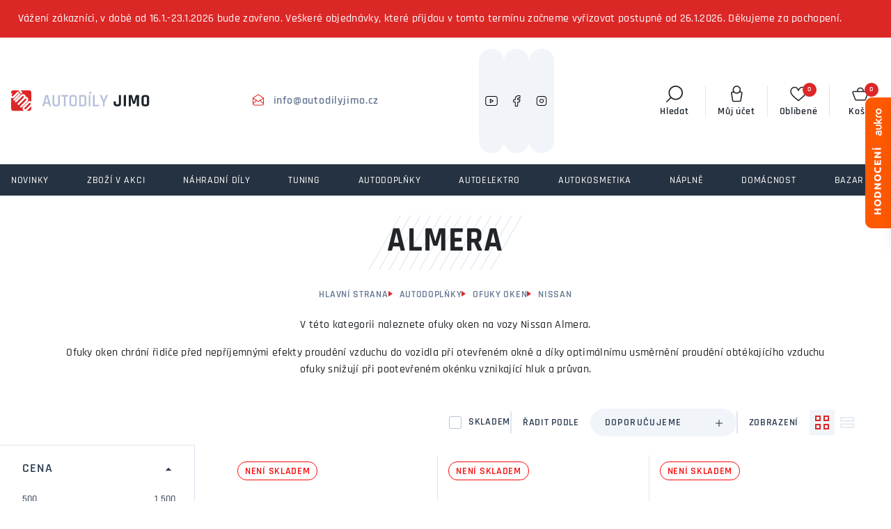

--- FILE ---
content_type: text/html; charset=UTF-8
request_url: https://www.autodilyjimo.cz/protipruvanove-plexi-nissan-almera-k3871
body_size: 45600
content:
<!DOCTYPE html>
<html lang="cs" class="csstransforms3d csstransitions">
<head>
    <meta charset="UTF-8">
    <meta name="viewport" content="width=device-width, initial-scale=1">
    <title>Almera | Autodíly JIMO</title>
    <meta name="description" content="Almera. V této kategorii naleznete ofuky oken na vozy Nissan Almera. Ofuky oken chrání řidiče před nepříjemnými efekty proudění vzduchu do vozidla při otevřeném okně a díky">
    <meta name="keywords" content="Almera,V,této,kategorii,naleznete,ofuky,oken,na,vozy,Nissan,AlmeraOfuky,oken,chrání,řidiče,před">
            <meta name="robots" content="index, follow">
    
    <meta name="author" content="Orbinet s.r.o.">
    <meta name="format-detection" content="telephone=no">
        <meta property="og:title" content="Almera" />
    <meta property="og:description" content="Almera. V této kategorii naleznete ofuky oken na vozy Nissan Almera. Ofuky" />
    <meta property="og:image" content="https://www.autodilyjimo.cz/images/opengraph/1.jpg" />
    <meta property="og:url" content="https://www.autodilyjimo.cz/protipruvanove-plexi-nissan-almera-k3871" />
    <meta property="og:locale" content="cs" />

            <link rel="apple-touch-icon-precomposed" sizes="57x57" href="/build/images/favicon/apple-touch-icon-57x57.8ca2ca58.png" />
<link rel="apple-touch-icon-precomposed" sizes="114x114" href="/build/images/favicon/apple-touch-icon-114x114.28621990.png" />
<link rel="apple-touch-icon-precomposed" sizes="72x72" href="/build/images/favicon/apple-touch-icon-72x72.78faf7dd.png" />
<link rel="apple-touch-icon-precomposed" sizes="144x144" href="/build/images/favicon/apple-touch-icon-144x144.f57836a4.png" />
<link rel="apple-touch-icon-precomposed" sizes="60x60" href="/build/images/favicon/apple-touch-icon-60x60.88066656.png" />
<link rel="apple-touch-icon-precomposed" sizes="120x120" href="/build/images/favicon/apple-touch-icon-120x120.9fef179e.png" />
<link rel="apple-touch-icon-precomposed" sizes="76x76" href="/build/images/favicon/apple-touch-icon-76x76.b4045dd4.png" />
<link rel="apple-touch-icon-precomposed" sizes="152x152" href="/build/images/favicon/apple-touch-icon-152x152.b85a2d6b.png" />
<link rel="icon" type="image/png" href="/build/images/favicon/favicon-196x196.50794b70.png" sizes="196x196" />
<link rel="icon" type="image/png" href="/build/images/favicon/favicon-96x96.228d42d0.png" sizes="96x96" />
<link rel="icon" type="image/png" href="/build/images/favicon/favicon-32x32.f6058e4f.png" sizes="32x32" />
<link rel="icon" type="image/png" href="/build/images/favicon/favicon-16x16.533cd435.png" sizes="16x16" />
<link rel="icon" type="image/png" href="/build/images/favicon/favicon-128.048d443b.png" sizes="128x128" />
<meta name="application-name" content="Almera"/>
<meta name="msapplication-TileColor" content="#000000" />
<meta name="msapplication-TileImage" content="/build/images/favicon/mstile-144x144.f57836a4.png" />
<meta name="msapplication-square70x70logo" content="/build/images/favicon/mstile-70x70.048d443b.png" />
<meta name="msapplication-square150x150logo" content="/build/images/favicon/mstile-150x150.8f73f844.png" />
<meta name="msapplication-wide310x150logo" content="/build/images/favicon/mstile-310x150.8dfa0649.png" />
<meta name="msapplication-square310x310logo" content="/build/images/favicon/mstile-310x310.16940a1b.png" />
    <link rel="preconnect" href="https://use.typekit.net" crossorigin>
    <link rel="preconnect" href="https://p.typekit.net" crossorigin>
    <link rel="preload" href="https://p.typekit.net" crossorigin>

                
        <link rel="stylesheet" href="/build/app.aab26c9c.css">
    
    <link rel="stylesheet" href="/build/product-list.944466ff.css">

    
                <script src="/build/runtime.d94b3b43.js" defer></script><script src="/build/1.34d3f305.js" defer></script><script src="/build/3.6bfecf65.js" defer></script><script src="/build/vendor.268e2eb0.js" defer></script>
        <script src="/build/0.038f81da.js" defer></script><script src="/build/app.4c95be54.js" defer></script>
    
    <script src="/build/product-list.6632dbaf.js" defer></script>

    <script src="/global/cc-gtm.js"></script>

    <script>
        window.dataLayer = window.dataLayer || [];
                dataLayer.push({"pageType":"productCategory"});
                dataLayer.push({"products":[[{"ecomm_prodid":15383,"ecomm_pcat":"Almera","ecomm_pname":"HEKO Ofuky oken Nissan Almera N16 2000-, htb 5dv. p\u0159edn\u00ed","ecomm_totalvalue":763,"ecomm_currency":"CZK","ecomm_quantity":1},{"ecomm_prodid":15384,"ecomm_pcat":"Almera","ecomm_pname":"HEKO Ofuky oken Nissan Almera N16 2000- p\u0159edn\u00ed+zadn\u00ed, htb","ecomm_totalvalue":1177,"ecomm_currency":"CZK","ecomm_quantity":1},{"ecomm_prodid":15385,"ecomm_pcat":"Almera","ecomm_pname":"HEKO Ofuky oken Nissan Almera Tino 2001- 5dv. p\u0159edn\u00ed","ecomm_totalvalue":763,"ecomm_currency":"CZK","ecomm_quantity":1},{"ecomm_prodid":18937,"ecomm_pcat":"Almera","ecomm_pname":"HEKO Ofuky oken Nissan Almera Tino 2001- p\u0159edn\u00ed+zadn\u00ed","ecomm_totalvalue":1177,"ecomm_currency":"CZK","ecomm_quantity":1}]]});
                dataLayer.push({"userType":"unAuthenticated"});
            </script>

        <!-- Google Tag Manager -->
    <script>(function(w,d,s,l,i){w[l]=w[l]||[];w[l].push({'gtm.start':
                new Date().getTime(),event:'gtm.js'});var f=d.getElementsByTagName(s)[0],
            j=d.createElement(s),dl=l!='dataLayer'?'&l='+l:'';j.async=true;j.src=
            'https://www.googletagmanager.com/gtm.js?id='+i+dl;f.parentNode.insertBefore(j,f);
        })(window,document,'script','dataLayer','GTM-NX3L9JJ');</script>
    <!-- End Google Tag Manager -->

        <link rel="preload" as="image" href="/build/images/loading.20aa7d96.svg" />

    <style>
        img[src=""] {
            font-size: 0;
        }
        img[src=""]::before {
            content: "";
            display: block;
            position: absolute;
            inset: 0;
            background: url("/build/images/loading.20aa7d96.svg") no-repeat center center #fff;
            background-size: 80px 80px;
            z-index: 2;
        }
    </style>
                    <script type="application/ld+json">[{"@context":"https:\/\/schema.org\/","@type":"WebSite","name":"Autod\u00edly JIMO","url":"https:\/\/www.autodilyjimo.cz\/"},{"@context":"https:\/\/schema.org\/","@type":"Organization","name":"Autod\u00edly JIMO","url":"https:\/\/www.autodilyjimo.cz","logo":"https:\/\/www.autodilyjimo.cz\/build\/images\/logo-autodily-jimo.fb35c89a.svg"},{"@context":"https:\/\/schema.org\/","@type":"BreadcrumbList","itemListElement":[{"@type":"ListItem","position":1,"name":"Autodopl\u0148ky","item":"https:\/\/www.autodilyjimo.cz\/autodoplnky-k362"}]}]</script>    
            <script type="application/json" data-app-config>{"recaptcha":{"siteKey":"6Leiuj0hAAAAAGV0-zG4Oms-8azcbSyhmp2jr6oP"},"currentCategory":459}</script>
    
    <link rel="stylesheet" href="https://use.typekit.net/jkq7ziz.css">
</head>
<body class="js-body " >
    <!-- Google Tag Manager (noscript) -->
    <noscript><iframe src="https://www.googletagmanager.com/ns.html?id=GTM-NX3L9JJ"
                      height="0" width="0" style="display:none;visibility:hidden"></iframe></noscript>
    <!-- End Google Tag Manager (noscript) -->
    <script id="js-gtm-ajax-snippet">
        </script>    <div class="preloader-wrapper js-page-preloader">
        <div class="loader-container ball-chasing">
            <div class="loader">
                <div class="ball-1"></div>
                <div class="ball-2"></div>
            </div>
        </div>
    </div>

        <div class="banner-outer js-banner-outer">
        <div class="banner-inner">
            <p>Vážení zákazníci, v době od 16.1.-23.1.2026 bude zavřeno. Veškeré objednávky, které přijdou v tomto termínu začneme vyřizovat postupně od 26.1.2026. Děkujeme za pochopení.</p>
        </div>
            </div>

            
<header class="header js-header">
    <div class="header-top js-header-top">
        <a href="/" class="header-logo-wrapper">
            <span class="header-logo">
                <picture>
                    <source media="(max-width:575px)" srcset="/build/images/logo-autodily-jimo-mobilni.87728769.svg">
                    <img src="/build/images/logo-autodily-jimo.fb35c89a.svg" alt="Autodíly JIMO">
                </picture>
            </span>
        </a>


        <div class="header-contact">
                                        <a href="mailto:info@autodilyjimo.cz" class="header-contact__item">
                    <svg class="header-contact__icon"><use href="/build/images/sprites/global.33a6d90e.svg#envelope-open"></use></svg>
                    <span class="header-contact__text">info@autodilyjimo.cz</span>
                </a>
                    </div>

                                
<div class="socials">
            <div class="socials-item">
            <a href="https://www.youtube.com/@autodilyjimo-f8t" title="YouTube" target="_blank">
                <svg class="socials-item__icon">
                    <use xlink:href="/build/images/sprites/global.33a6d90e.svg#youtube"></use>
                </svg>
            </a>
        </div>
    
            <div class="socials-item">
            <a href="https://www.facebook.com/AutodilyJIMO.cz/" title="Facebook" target="_blank">
                <svg class="socials-item__icon">
                    <use xlink:href="/build/images/sprites/global.33a6d90e.svg#facebook"></use>
                </svg>
            </a>
        </div>
    
            <div class="socials-item">
            <a href="https://www.instagram.com/autodilyjimo/" title="Instagram" target="_blank">
                <svg class="socials-item__icon">
                    <use xlink:href="/build/images/sprites/global.33a6d90e.svg#instagram"></use>
                </svg>
            </a>
        </div>
    </div>
        <div class="header-menu">
    <ul class="header-menu__list">
                    <li class="header-menu__item"><a href="/o-nas" target="_self" class="header-menu__link">O nás</a></li>
                    <li class="header-menu__item"><a href="https://www.autodilyjimo.cz/blog" target="_self" class="header-menu__link">Návody &amp; podpora</a></li>
                    <li class="header-menu__item"><a href="/doprava" target="_self" class="header-menu__link">Doprava</a></li>
                    <li class="header-menu__item"><a href="/kontakty" target="_self" class="header-menu__link">Kontakty</a></li>
            </ul>
</div>


        <div class="header-top-right">
            <div class="float-menu">

                <div class="float-menu-item float-menu-search">
                    <button class="float-menu-item__link js-search-wrapper" title="Vyhledávání">
                        <span class="float-menu-item__icon-wrapper">
                            <svg class="float-menu-item__icon" aria-hidden="true">
                                <use href="/build/images/sprites/global.33a6d90e.svg#search"></use>
                            </svg>
                        </span>
                        <span class="float-menu-item__title">Hledat</span>
                    </button>
                </div>

                <div class="float-menu-item float-menu-user js-float-menu-item-wrapper">
                    <a class="float-menu-item__link js-float-menu-trigger" id="login-widget-btn" href="/login" title="Můj účet">
    <span class="float-menu-item__icon-wrapper">
        <svg class="float-menu-item__icon" aria-hidden="true">
            <use href="/build/images/sprites/global.33a6d90e.svg#user"></use>
        </svg>
            </span>
    <span class="float-menu-item__title">Můj účet</span>
</a>                    <div class="float-menu-content small js-float-menu-content">
                        <div class="row no-gutters">
                            <div class="col-12">
                                <div id="widget-login-wrapper" class="user-float-menu-wrapper">
                                    <div class="user-float-menu-heading">
    <h3 class="title--h3 mb-3">Přihlášení</h3>
    <p class="p--small text-muted mt-5 mb-4">Nemáte účet? <a href="/signup">Zaregistrujte se</a></p>
</div>
<form method="post" action="/login-widget" class="form-widget-wrapper js-widget-login-form">
    <div class="user-float-menu-form-wrapper">
                                                                    <div class="user-float-menu-form-inputs-wrapper">
            <div class="dark-input-wrapper w-icon">
                <span class="dark-input-icon icon-mail"></span>
                <input type="email" value="" name="login_email" class="form-control" placeholder="Váš E-mail" required>
            </div>
            <div class="dark-input-wrapper w-icon">
                <span class="dark-input-icon icon-icon-lock"></span>
                <input type="password" name="login_password" class="form-control" placeholder="Heslo" required>
            </div>
        </div>
        <input type="hidden" name="_csrf_token" value="545b858583a6d5ebb9d1fd5ee7b83._ITgu2vK546tZ4lWd8TwQgpyfvprmbJpS4Wsq5gNKMo.ivyC31qlkO_aVdMZWoufMlUEOrYs0vsCCrzb8uphQoayyYf8U5Kv2fgGxA">
        <div class="user-float-menu-form-note">
            <p><a href="/forgotten-password">Zapomněli jste heslo?</a></p>
        </div>
    </div>
    <div class="user-float-menu-buttons">
        <button type="submit" class="btn btn-primary chevron-right text-uppercase justify-content-center w-100">Přihlásit se</button>
    </div>
</form>
                                </div>
                            </div>
                        </div>
                    </div>
                </div>

                <div class="float-menu-item float-menu-favourite js-float-menu-item-wrapper">
                    <button class="float-menu-item__link js-float-menu-trigger" title="Oblíbené">
                        <span class="float-menu-item__icon-wrapper">
                            <svg class="float-menu-item__icon" aria-hidden="true">
                                <use href="/build/images/sprites/global.33a6d90e.svg#heart"></use>
                            </svg>
                            <span id="favourite-count" class="badge badge-pill">0</span>                        </span>
                        <span class="float-menu-item__title">Oblíbené</span>
                    </button>
                    <div class="float-menu-content js-float-menu-content">
                        <div class="row no-gutters">
                            <div class="col-12">
                                <div id="favourite-list-wrapper" class="favourite-float-menu-wrapper">
                                    <h3 class="title--h3 mb-3">Oblíbené produkty</h3>
    <div class="user-float-menu-heading px-0">
        <p class="mt-5 mb-0">Nemáte uloženy žádné oblíbené produkty.</p>
    </div>

                                </div>
                            </div>
                        </div>
                    </div>
                </div>

                <div class="float-menu-item js-float-menu-item-wrapper" id="js-cart-widget">
        <a href="" class="float-menu-item__link js-float-menu-trigger" title="Košík">
        <span class="float-menu-item__icon-wrapper">
            <svg class="float-menu-item__icon" aria-hidden="true">
                <use href="/build/images/sprites/global.33a6d90e.svg#cart"></use>
            </svg>
            <span class="badge badge-pill">0</span>
        </span>
        <span class="float-menu-item__title">Košík</span>
    </a>
    <div class="float-menu-content float-menu-content--cart js-float-menu-content">
        <div class="float-menu-content__inner">
            <div class="float-menu-content__scrollable">
                <div class="cart-window-products-wrapper">
                    <h3 class="title--h3 mb-3">Nákupní košík</h3>
                                            <div class="cart-window-empty">
                            <img src="/build/images/prazdny.009e76a5.svg" alt="Cart empty" class="cart-window-empty-image" loading="lazy">
                            <div class="cart-window-empty-text">
                                Jsem prázdný
                            </div>
                        </div>
                                    </div>
            </div>

            <div class="float-menu-content__fixed">

                                <div class="cart-window-products-buttons">
                    <a href=""
                       class="btn btn-bg-main text-uppercase js-float-menu-trigger">Pokračovat v nákupu</a>
                                    </div>

                                                            </div>
        </div>
    </div>
</div>

            </div>

            <div class="nav-trigger js-nav-trigger">
                <span></span>
                <span></span>
                <span></span>
            </div>
        </div>
    </div>

    <div class="header-bottom js-header-bottom">
        <nav class="navigation js-nav">
            <ul class="main-nav level-1 js-nav-level">


                                    <li class="nav-with-sub nav-single js-nav-sub-wrapper" data-menu-item="-1">
            <div class="nav-link-wrapper">
                <a href="/novinky" class="nav-link-main nav-link">
                    <svg class="nav-link-icon"><use xlink:href="/build/images/sprites/category.a1ea49d7.svg#novinky"></use></svg>
                    <div class="nav-link-name">NOVINKY</div>
                </a>
            </div>
        </li>
                <li class="nav-with-sub nav-single js-nav-sub-wrapper" data-menu-item="717">
            <div class="nav-link-wrapper ">
                <a href="/zbozi-v-akci-k330" class="nav-link-main nav-link">

                    <svg class="nav-link-icon"><use xlink:href="/build/images/sprites/category.a1ea49d7.svg#akce"></use></svg>


                                        
                                                                    <div class="nav-link-image">
                            <picture>
                                <img src=""
                                     data-src="https://www.autodilyjimo.cz/images/product-category-list-image-front/717.webp"
                                     alt="Zboží v akci"
                                     class="img-fluid js-lazy-img lazy-loader--small">
                            </picture>
                        </div>
                                        <div class="nav-link-name">Zboží v akci</div>
                </a>
                            </div>
                    </li>
            <li class="nav-with-sub js-nav-sub-wrapper" data-menu-item="1540">
            <div class="nav-link-wrapper js-nav-next">
                <a href="/nahradni-dily-k331" class="nav-link-main nav-link">

                    <svg class="nav-link-icon"><use xlink:href="/build/images/sprites/category.a1ea49d7.svg#nahradni"></use></svg>


                                        
                                                                    <div class="nav-link-image">
                            <picture>
                                <img src=""
                                     data-src="https://www.autodilyjimo.cz/images/product-category-list-image-front/1540.webp"
                                     alt="Náhradní díly"
                                     class="img-fluid js-lazy-img lazy-loader--small">
                            </picture>
                        </div>
                                        <div class="nav-link-name">Náhradní díly</div>
                </a>
                                    <div class="nav-link-next-trigger js-nav-next-trigger"><span
                                class="icon-chevron-right-thin"></span></div>
                            </div>
                                            <div class="nav-submenu js-nav-submenu">
                    <ul class="level-2 js-nav-level">
                        <li class="nav-back-title js-nav-back">
                            <div class="nav-link-wrapper js-nav-back-title">
                                <div class="nav-link-prev-trigger js-nav-back-trigger"><span
                                            class="icon-chevron-right-thin"></span></div>
                                <a href="/nahradni-dily-k331"
                                   class="nav-link-title nav-link">
                                    <div class="nav-link-name">Náhradní díly</div>
                                </a>
                            </div>
                        </li>
                                                    <li class="nav-with-sub js-nav-sub-wrapper" data-menu-item="4997">
                                <div class="nav-link-wrapper js-nav-next">
                                    <a href="/nahradni-dily-kliky-dveri"
                                       class="nav-link">
                                                                                                                                <div class="nav-link-image">
                                                <picture>
                                                    <img src=""
                                                         data-src="https://www.autodilyjimo.cz/images/product-category-list-image-front/4997.webp"
                                                         alt="Kliky dveří"
                                                         class="img-fluid js-lazy-img lazy-loader--small">
                                                </picture>
                                            </div>
                                                                                <div class="nav-link-name">Kliky dveří</div>
                                    </a>
                                                                    </div>
                                                            </li>
                                                    <li class="nav-with-sub js-nav-sub-wrapper" data-menu-item="4994">
                                <div class="nav-link-wrapper js-nav-next">
                                    <a href="/nahradni-dily-madla-dveri"
                                       class="nav-link">
                                                                                                                                <div class="nav-link-image">
                                                <picture>
                                                    <img src=""
                                                         data-src="https://www.autodilyjimo.cz/images/product-category-list-image-front/4994.webp"
                                                         alt="Madla dveří"
                                                         class="img-fluid js-lazy-img lazy-loader--small">
                                                </picture>
                                            </div>
                                                                                <div class="nav-link-name">Madla dveří</div>
                                    </a>
                                                                    </div>
                                                            </li>
                                                    <li class="nav-with-sub js-nav-sub-wrapper" data-menu-item="4992">
                                <div class="nav-link-wrapper js-nav-next">
                                    <a href="/nahradni-dily-ovladace-svetel"
                                       class="nav-link">
                                                                                                                                <div class="nav-link-image">
                                                <picture>
                                                    <img src=""
                                                         data-src="https://www.autodilyjimo.cz/images/product-category-list-image-front/4992.webp"
                                                         alt="Ovladače světel"
                                                         class="img-fluid js-lazy-img lazy-loader--small">
                                                </picture>
                                            </div>
                                                                                <div class="nav-link-name">Ovladače světel</div>
                                    </a>
                                                                    </div>
                                                            </li>
                                                    <li class="nav-with-sub js-nav-sub-wrapper" data-menu-item="4993">
                                <div class="nav-link-wrapper js-nav-next">
                                    <a href="/nahradni-dily-spinace-stahovani-oken"
                                       class="nav-link">
                                                                                                                                <div class="nav-link-image">
                                                <picture>
                                                    <img src=""
                                                         data-src="https://www.autodilyjimo.cz/images/product-category-list-image-front/4993.webp"
                                                         alt="Spínače stahování oken"
                                                         class="img-fluid js-lazy-img lazy-loader--small">
                                                </picture>
                                            </div>
                                                                                <div class="nav-link-name">Spínače stahování oken</div>
                                    </a>
                                                                    </div>
                                                            </li>
                                                    <li class="nav-with-sub js-nav-sub-wrapper" data-menu-item="4995">
                                <div class="nav-link-wrapper js-nav-next">
                                    <a href="/nahradni-dily-pedaly"
                                       class="nav-link">
                                                                                                                                <div class="nav-link-image">
                                                <picture>
                                                    <img src=""
                                                         data-src="https://www.autodilyjimo.cz/images/product-category-list-image-front/4995.webp"
                                                         alt="Pedály"
                                                         class="img-fluid js-lazy-img lazy-loader--small">
                                                </picture>
                                            </div>
                                                                                <div class="nav-link-name">Pedály</div>
                                    </a>
                                                                    </div>
                                                            </li>
                                                    <li class="nav-with-sub js-nav-sub-wrapper" data-menu-item="4935">
                                <div class="nav-link-wrapper js-nav-next">
                                    <a href="/nahradni-dily-radici-paky"
                                       class="nav-link">
                                                                                                                                <div class="nav-link-image">
                                                <picture>
                                                    <img src=""
                                                         data-src="https://www.autodilyjimo.cz/images/product-category-list-image-front/4935.webp"
                                                         alt="Řadící páky"
                                                         class="img-fluid js-lazy-img lazy-loader--small">
                                                </picture>
                                            </div>
                                                                                <div class="nav-link-name">Řadící páky</div>
                                    </a>
                                                                            <div class="nav-link-next-trigger js-nav-next-trigger"><span
                                                    class="icon-chevron-right-thin"></span></div>
                                                                    </div>
                                                                                                        <div class="nav-submenu js-nav-submenu">
                                        <ul class="level-3 js-nav-level">
                                            <li class="nav-back-title js-nav-back">
                                                <div class="nav-link-wrapper js-nav-back-title">
                                                    <div class="nav-link-prev-trigger js-nav-back-trigger"><span
                                                                class="icon-chevron-right-thin"></span>
                                                    </div>
                                                    <a href="/nahradni-dily-radici-paky"
                                                       class="nav-link-title nav-link">
                                                        <div class="nav-link-name">Řadící páky</div>
                                                    </a>
                                                </div>
                                            </li>
                                                                                                                                        <li data-menu-item="4936">
                                                    <div class="nav-link-wrapper">
                                                        <a href="/nahradni-dily-radici-paky-audi"
                                                           class="nav-link">
                                                                                                                                                                                            <div class="nav-link-image">
                                                                    <picture>
                                                                        <img src=""
                                                                             data-src="https://www.autodilyjimo.cz/images/product-category-list-image-front/4936.webp"
                                                                             alt="Řadící páky Audi"
                                                                             class="img-fluid js-lazy-img lazy-loader--small">
                                                                    </picture>
                                                                </div>
                                                                                                                        <div class="nav-link-name">Řadící páky Audi</div>
                                                        </a>
                                                    </div>
                                                </li>
                                                                                            <li data-menu-item="159">
                                                    <div class="nav-link-wrapper">
                                                        <a href="/nahradni-dily-radici-paky-bmw"
                                                           class="nav-link">
                                                                                                                                                                                            <div class="nav-link-image">
                                                                    <picture>
                                                                        <img src=""
                                                                             data-src="https://www.autodilyjimo.cz/images/product-category-list-image-front/159.webp"
                                                                             alt="BMW"
                                                                             class="img-fluid js-lazy-img lazy-loader--small">
                                                                    </picture>
                                                                </div>
                                                                                                                        <div class="nav-link-name">BMW</div>
                                                        </a>
                                                    </div>
                                                </li>
                                                                                            <li data-menu-item="421">
                                                    <div class="nav-link-wrapper">
                                                        <a href="/nahradni-dily-radici-paky-citroen"
                                                           class="nav-link">
                                                                                                                                                                                            <div class="nav-link-image">
                                                                    <picture>
                                                                        <img src=""
                                                                             data-src="https://www.autodilyjimo.cz/images/product-category-list-image-front/421.webp"
                                                                             alt="Citroën"
                                                                             class="img-fluid js-lazy-img lazy-loader--small">
                                                                    </picture>
                                                                </div>
                                                                                                                        <div class="nav-link-name">Citroën</div>
                                                        </a>
                                                    </div>
                                                </li>
                                                                                            <li data-menu-item="4969">
                                                    <div class="nav-link-wrapper">
                                                        <a href="/nahradni-dily-radici-paky-fiat"
                                                           class="nav-link">
                                                                                                                                                                                            <div class="nav-link-image">
                                                                    <picture>
                                                                        <img src=""
                                                                             data-src="https://www.autodilyjimo.cz/images/product-category-list-image-front/4969.webp"
                                                                             alt="Fiat"
                                                                             class="img-fluid js-lazy-img lazy-loader--small">
                                                                    </picture>
                                                                </div>
                                                                                                                        <div class="nav-link-name">Fiat</div>
                                                        </a>
                                                    </div>
                                                </li>
                                                                                            <li class="nav-item-collapsible" data-menu-item="4970">
                                                    <div class="nav-link-wrapper">
                                                        <a href="/nahradni-dily-radici-paky-ford"
                                                           class="nav-link">
                                                                                                                                                                                            <div class="nav-link-image">
                                                                    <picture>
                                                                        <img src=""
                                                                             data-src="https://www.autodilyjimo.cz/images/product-category-list-image-front/4970.webp"
                                                                             alt="Ford"
                                                                             class="img-fluid js-lazy-img lazy-loader--small">
                                                                    </picture>
                                                                </div>
                                                                                                                        <div class="nav-link-name">Ford</div>
                                                        </a>
                                                    </div>
                                                </li>
                                                                                            <li class="nav-item-collapsible" data-menu-item="4976">
                                                    <div class="nav-link-wrapper">
                                                        <a href="/nahradni-dily-radici-paky-hyundai"
                                                           class="nav-link">
                                                                                                                                                                                            <div class="nav-link-image">
                                                                    <picture>
                                                                        <img src=""
                                                                             data-src="https://www.autodilyjimo.cz/images/product-category-list-image-front/4976.webp"
                                                                             alt="Hyundai"
                                                                             class="img-fluid js-lazy-img lazy-loader--small">
                                                                    </picture>
                                                                </div>
                                                                                                                        <div class="nav-link-name">Hyundai</div>
                                                        </a>
                                                    </div>
                                                </li>
                                                                                            <li class="nav-item-collapsible" data-menu-item="4977">
                                                    <div class="nav-link-wrapper">
                                                        <a href="/nahradni-dily-radici-paky-kia"
                                                           class="nav-link">
                                                                                                                                                                                            <div class="nav-link-image">
                                                                    <picture>
                                                                        <img src=""
                                                                             data-src="https://www.autodilyjimo.cz/images/product-category-list-image-front/4977.webp"
                                                                             alt="Kia"
                                                                             class="img-fluid js-lazy-img lazy-loader--small">
                                                                    </picture>
                                                                </div>
                                                                                                                        <div class="nav-link-name">Kia</div>
                                                        </a>
                                                    </div>
                                                </li>
                                                                                            <li class="nav-item-collapsible" data-menu-item="879">
                                                    <div class="nav-link-wrapper">
                                                        <a href="/nahradni-dily-radici-paky-mazda"
                                                           class="nav-link">
                                                                                                                                                                                            <div class="nav-link-image">
                                                                    <picture>
                                                                        <img src=""
                                                                             data-src="https://www.autodilyjimo.cz/images/product-category-list-image-front/879.webp"
                                                                             alt="Mazda"
                                                                             class="img-fluid js-lazy-img lazy-loader--small">
                                                                    </picture>
                                                                </div>
                                                                                                                        <div class="nav-link-name">Mazda</div>
                                                        </a>
                                                    </div>
                                                </li>
                                                                                            <li class="nav-item-collapsible" data-menu-item="161">
                                                    <div class="nav-link-wrapper">
                                                        <a href="/nahradni-dily-radici-paky-mercedes-benz"
                                                           class="nav-link">
                                                                                                                                                                                            <div class="nav-link-image">
                                                                    <picture>
                                                                        <img src=""
                                                                             data-src="https://www.autodilyjimo.cz/images/product-category-list-image-front/161.webp"
                                                                             alt="Mercedes Benz"
                                                                             class="img-fluid js-lazy-img lazy-loader--small">
                                                                    </picture>
                                                                </div>
                                                                                                                        <div class="nav-link-name">Mercedes Benz</div>
                                                        </a>
                                                    </div>
                                                </li>
                                                                                            <li class="nav-item-collapsible" data-menu-item="423">
                                                    <div class="nav-link-wrapper">
                                                        <a href="/nahradni-dily-radici-paky-opel"
                                                           class="nav-link">
                                                                                                                                                                                            <div class="nav-link-image">
                                                                    <picture>
                                                                        <img src=""
                                                                             data-src="https://www.autodilyjimo.cz/images/product-category-list-image-front/423.webp"
                                                                             alt="Opel"
                                                                             class="img-fluid js-lazy-img lazy-loader--small">
                                                                    </picture>
                                                                </div>
                                                                                                                        <div class="nav-link-name">Opel</div>
                                                        </a>
                                                    </div>
                                                </li>
                                                                                            <li class="nav-item-collapsible" data-menu-item="259">
                                                    <div class="nav-link-wrapper">
                                                        <a href="/nahradni-dily-radici-paky-peugeot"
                                                           class="nav-link">
                                                                                                                                                                                            <div class="nav-link-image">
                                                                    <picture>
                                                                        <img src=""
                                                                             data-src="https://www.autodilyjimo.cz/images/product-category-list-image-front/259.webp"
                                                                             alt="Peugeot"
                                                                             class="img-fluid js-lazy-img lazy-loader--small">
                                                                    </picture>
                                                                </div>
                                                                                                                        <div class="nav-link-name">Peugeot</div>
                                                        </a>
                                                    </div>
                                                </li>
                                                                                            <li class="nav-item-collapsible" data-menu-item="1082">
                                                    <div class="nav-link-wrapper">
                                                        <a href="/nahradni-dily-radici-paky-renault"
                                                           class="nav-link">
                                                                                                                                                                                            <div class="nav-link-image">
                                                                    <picture>
                                                                        <img src=""
                                                                             data-src="https://www.autodilyjimo.cz/images/product-category-list-image-front/1082.webp"
                                                                             alt="Renault"
                                                                             class="img-fluid js-lazy-img lazy-loader--small">
                                                                    </picture>
                                                                </div>
                                                                                                                        <div class="nav-link-name">Renault</div>
                                                        </a>
                                                    </div>
                                                </li>
                                                                                            <li class="nav-item-collapsible" data-menu-item="1860">
                                                    <div class="nav-link-wrapper">
                                                        <a href="/nahradni-dily-radici-paky-seat"
                                                           class="nav-link">
                                                                                                                                                                                            <div class="nav-link-image">
                                                                    <picture>
                                                                        <img src=""
                                                                             data-src="https://www.autodilyjimo.cz/images/product-category-list-image-front/1860.webp"
                                                                             alt="Seat"
                                                                             class="img-fluid js-lazy-img lazy-loader--small">
                                                                    </picture>
                                                                </div>
                                                                                                                        <div class="nav-link-name">Seat</div>
                                                        </a>
                                                    </div>
                                                </li>
                                                                                            <li class="nav-item-collapsible" data-menu-item="4978">
                                                    <div class="nav-link-wrapper">
                                                        <a href="/nahradni-dily-radici-paky-skoda"
                                                           class="nav-link">
                                                                                                                                                                                            <div class="nav-link-image">
                                                                    <picture>
                                                                        <img src=""
                                                                             data-src="https://www.autodilyjimo.cz/images/product-category-list-image-front/4978.webp"
                                                                             alt="Škoda"
                                                                             class="img-fluid js-lazy-img lazy-loader--small">
                                                                    </picture>
                                                                </div>
                                                                                                                        <div class="nav-link-name">Škoda</div>
                                                        </a>
                                                    </div>
                                                </li>
                                                                                    </ul>
                                                                                  <button
                                            class="nav-btn-more js-nav-btn-more"
                                            data-text-less="Méně kategorií"
                                            data-text-more="Další kategorie">
                                              Další kategorie
                                          </button>
                                                                            </div>
                                                            </li>
                                                    <li class="nav-with-sub js-nav-sub-wrapper" data-menu-item="4942">
                                <div class="nav-link-wrapper js-nav-next">
                                    <a href="/nahradni-dily-loketni-operky"
                                       class="nav-link">
                                                                                                                                <div class="nav-link-image">
                                                <picture>
                                                    <img src=""
                                                         data-src="https://www.autodilyjimo.cz/images/product-category-list-image-front/4942.webp"
                                                         alt="Loketní opěrky"
                                                         class="img-fluid js-lazy-img lazy-loader--small">
                                                </picture>
                                            </div>
                                                                                <div class="nav-link-name">Loketní opěrky</div>
                                    </a>
                                                                            <div class="nav-link-next-trigger js-nav-next-trigger"><span
                                                    class="icon-chevron-right-thin"></span></div>
                                                                    </div>
                                                                                                        <div class="nav-submenu js-nav-submenu">
                                        <ul class="level-3 js-nav-level">
                                            <li class="nav-back-title js-nav-back">
                                                <div class="nav-link-wrapper js-nav-back-title">
                                                    <div class="nav-link-prev-trigger js-nav-back-trigger"><span
                                                                class="icon-chevron-right-thin"></span>
                                                    </div>
                                                    <a href="/nahradni-dily-loketni-operky"
                                                       class="nav-link-title nav-link">
                                                        <div class="nav-link-name">Loketní opěrky</div>
                                                    </a>
                                                </div>
                                            </li>
                                                                                                                                        <li data-menu-item="4943">
                                                    <div class="nav-link-wrapper">
                                                        <a href="/nahradni-dily-loketni-operky-audi"
                                                           class="nav-link">
                                                                                                                                                                                            <div class="nav-link-image">
                                                                    <picture>
                                                                        <img src=""
                                                                             data-src="https://www.autodilyjimo.cz/images/product-category-list-image-front/4943.webp"
                                                                             alt="Audi"
                                                                             class="img-fluid js-lazy-img lazy-loader--small">
                                                                    </picture>
                                                                </div>
                                                                                                                        <div class="nav-link-name">Audi</div>
                                                        </a>
                                                    </div>
                                                </li>
                                                                                            <li data-menu-item="4947">
                                                    <div class="nav-link-wrapper">
                                                        <a href="/nahradni-dily-loketni-operky-citroen"
                                                           class="nav-link">
                                                                                                                                                                                            <div class="nav-link-image">
                                                                    <picture>
                                                                        <img src=""
                                                                             data-src="https://www.autodilyjimo.cz/images/product-category-list-image-front/4947.webp"
                                                                             alt="Citroen"
                                                                             class="img-fluid js-lazy-img lazy-loader--small">
                                                                    </picture>
                                                                </div>
                                                                                                                        <div class="nav-link-name">Citroen</div>
                                                        </a>
                                                    </div>
                                                </li>
                                                                                            <li data-menu-item="4944">
                                                    <div class="nav-link-wrapper">
                                                        <a href="/nahradni-dily-loketni-operky-fiat"
                                                           class="nav-link">
                                                                                                                                                                                            <div class="nav-link-image">
                                                                    <picture>
                                                                        <img src=""
                                                                             data-src="https://www.autodilyjimo.cz/images/product-category-list-image-front/4944.webp"
                                                                             alt="Fiat"
                                                                             class="img-fluid js-lazy-img lazy-loader--small">
                                                                    </picture>
                                                                </div>
                                                                                                                        <div class="nav-link-name">Fiat</div>
                                                        </a>
                                                    </div>
                                                </li>
                                                                                            <li data-menu-item="4945">
                                                    <div class="nav-link-wrapper">
                                                        <a href="/nahradni-dily-loketni-operky-ford"
                                                           class="nav-link">
                                                                                                                                                                                            <div class="nav-link-image">
                                                                    <picture>
                                                                        <img src=""
                                                                             data-src="https://www.autodilyjimo.cz/images/product-category-list-image-front/4945.webp"
                                                                             alt="Ford"
                                                                             class="img-fluid js-lazy-img lazy-loader--small">
                                                                    </picture>
                                                                </div>
                                                                                                                        <div class="nav-link-name">Ford</div>
                                                        </a>
                                                    </div>
                                                </li>
                                                                                            <li class="nav-item-collapsible" data-menu-item="4948">
                                                    <div class="nav-link-wrapper">
                                                        <a href="/nahradni-dily-loketni-operky-honda"
                                                           class="nav-link">
                                                                                                                                                                                            <div class="nav-link-image">
                                                                    <picture>
                                                                        <img src=""
                                                                             data-src="https://www.autodilyjimo.cz/images/product-category-list-image-front/4948.webp"
                                                                             alt="Honda"
                                                                             class="img-fluid js-lazy-img lazy-loader--small">
                                                                    </picture>
                                                                </div>
                                                                                                                        <div class="nav-link-name">Honda</div>
                                                        </a>
                                                    </div>
                                                </li>
                                                                                            <li class="nav-item-collapsible" data-menu-item="4946">
                                                    <div class="nav-link-wrapper">
                                                        <a href="/nahradni-dily-loketni-operky-hyundai"
                                                           class="nav-link">
                                                                                                                                                                                            <div class="nav-link-image">
                                                                    <picture>
                                                                        <img src=""
                                                                             data-src="https://www.autodilyjimo.cz/images/product-category-list-image-front/4946.webp"
                                                                             alt="Hyundai"
                                                                             class="img-fluid js-lazy-img lazy-loader--small">
                                                                    </picture>
                                                                </div>
                                                                                                                        <div class="nav-link-name">Hyundai</div>
                                                        </a>
                                                    </div>
                                                </li>
                                                                                            <li class="nav-item-collapsible" data-menu-item="4949">
                                                    <div class="nav-link-wrapper">
                                                        <a href="/nahradni-dily-loketni-operky-chevrolet"
                                                           class="nav-link">
                                                                                                                                                                                            <div class="nav-link-image">
                                                                    <picture>
                                                                        <img src=""
                                                                             data-src="https://www.autodilyjimo.cz/images/product-category-list-image-front/4949.webp"
                                                                             alt="Chevrolet"
                                                                             class="img-fluid js-lazy-img lazy-loader--small">
                                                                    </picture>
                                                                </div>
                                                                                                                        <div class="nav-link-name">Chevrolet</div>
                                                        </a>
                                                    </div>
                                                </li>
                                                                                            <li class="nav-item-collapsible" data-menu-item="4950">
                                                    <div class="nav-link-wrapper">
                                                        <a href="/nahradni-dily-loketni-operky-mercedes-benz"
                                                           class="nav-link">
                                                                                                                                                                                            <div class="nav-link-image">
                                                                    <picture>
                                                                        <img src=""
                                                                             data-src="https://www.autodilyjimo.cz/images/product-category-list-image-front/4950.webp"
                                                                             alt="Mercedes Benz"
                                                                             class="img-fluid js-lazy-img lazy-loader--small">
                                                                    </picture>
                                                                </div>
                                                                                                                        <div class="nav-link-name">Mercedes Benz</div>
                                                        </a>
                                                    </div>
                                                </li>
                                                                                            <li class="nav-item-collapsible" data-menu-item="4951">
                                                    <div class="nav-link-wrapper">
                                                        <a href="/nahradni-dily-loketni-operky-opel"
                                                           class="nav-link">
                                                                                                                                                                                            <div class="nav-link-image">
                                                                    <picture>
                                                                        <img src=""
                                                                             data-src="https://www.autodilyjimo.cz/images/product-category-list-image-front/4951.webp"
                                                                             alt="Opel"
                                                                             class="img-fluid js-lazy-img lazy-loader--small">
                                                                    </picture>
                                                                </div>
                                                                                                                        <div class="nav-link-name">Opel</div>
                                                        </a>
                                                    </div>
                                                </li>
                                                                                            <li class="nav-item-collapsible" data-menu-item="163">
                                                    <div class="nav-link-wrapper">
                                                        <a href="/nahradni-dily-loketni-operky-peugeot"
                                                           class="nav-link">
                                                                                                                                                                                            <div class="nav-link-image">
                                                                    <picture>
                                                                        <img src=""
                                                                             data-src="https://www.autodilyjimo.cz/images/product-category-list-image-front/163.webp"
                                                                             alt="Peugeot"
                                                                             class="img-fluid js-lazy-img lazy-loader--small">
                                                                    </picture>
                                                                </div>
                                                                                                                        <div class="nav-link-name">Peugeot</div>
                                                        </a>
                                                    </div>
                                                </li>
                                                                                            <li class="nav-item-collapsible" data-menu-item="3206">
                                                    <div class="nav-link-wrapper">
                                                        <a href="/nahradni-dily-loketni-operky-renault"
                                                           class="nav-link">
                                                                                                                                                                                            <div class="nav-link-image">
                                                                    <picture>
                                                                        <img src=""
                                                                             data-src="https://www.autodilyjimo.cz/images/product-category-list-image-front/3206.webp"
                                                                             alt="Renault"
                                                                             class="img-fluid js-lazy-img lazy-loader--small">
                                                                    </picture>
                                                                </div>
                                                                                                                        <div class="nav-link-name">Renault</div>
                                                        </a>
                                                    </div>
                                                </li>
                                                                                            <li class="nav-item-collapsible" data-menu-item="1083">
                                                    <div class="nav-link-wrapper">
                                                        <a href="/nahradni-dily-loketni-operky-seat"
                                                           class="nav-link">
                                                                                                                                                                                            <div class="nav-link-image">
                                                                    <picture>
                                                                        <img src=""
                                                                             data-src="https://www.autodilyjimo.cz/images/product-category-list-image-front/1083.webp"
                                                                             alt="Seat"
                                                                             class="img-fluid js-lazy-img lazy-loader--small">
                                                                    </picture>
                                                                </div>
                                                                                                                        <div class="nav-link-name">Seat</div>
                                                        </a>
                                                    </div>
                                                </li>
                                                                                            <li class="nav-item-collapsible" data-menu-item="4952">
                                                    <div class="nav-link-wrapper">
                                                        <a href="/nahradni-dily-loketni-operky-skoda"
                                                           class="nav-link">
                                                                                                                                                                                            <div class="nav-link-image">
                                                                    <picture>
                                                                        <img src=""
                                                                             data-src="https://www.autodilyjimo.cz/images/product-category-list-image-front/4952.webp"
                                                                             alt="Škoda"
                                                                             class="img-fluid js-lazy-img lazy-loader--small">
                                                                    </picture>
                                                                </div>
                                                                                                                        <div class="nav-link-name">Škoda</div>
                                                        </a>
                                                    </div>
                                                </li>
                                                                                            <li class="nav-item-collapsible" data-menu-item="4956">
                                                    <div class="nav-link-wrapper">
                                                        <a href="/nahradni-dily-loketni-operky-toyota"
                                                           class="nav-link">
                                                                                                                                                                                            <div class="nav-link-image">
                                                                    <picture>
                                                                        <img src=""
                                                                             data-src="https://www.autodilyjimo.cz/images/product-category-list-image-front/4956.webp"
                                                                             alt="Toyota"
                                                                             class="img-fluid js-lazy-img lazy-loader--small">
                                                                    </picture>
                                                                </div>
                                                                                                                        <div class="nav-link-name">Toyota</div>
                                                        </a>
                                                    </div>
                                                </li>
                                                                                            <li class="nav-item-collapsible" data-menu-item="4957">
                                                    <div class="nav-link-wrapper">
                                                        <a href="/nahradni-dily-loketni-operky-vw"
                                                           class="nav-link">
                                                                                                                                                                                            <div class="nav-link-image">
                                                                    <picture>
                                                                        <img src=""
                                                                             data-src="https://www.autodilyjimo.cz/images/product-category-list-image-front/4957.webp"
                                                                             alt="VW"
                                                                             class="img-fluid js-lazy-img lazy-loader--small">
                                                                    </picture>
                                                                </div>
                                                                                                                        <div class="nav-link-name">VW</div>
                                                        </a>
                                                    </div>
                                                </li>
                                                                                    </ul>
                                                                                  <button
                                            class="nav-btn-more js-nav-btn-more"
                                            data-text-less="Méně kategorií"
                                            data-text-more="Další kategorie">
                                              Další kategorie
                                          </button>
                                                                            </div>
                                                            </li>
                                                    <li class="nav-with-sub js-nav-sub-wrapper" data-menu-item="2187">
                                <div class="nav-link-wrapper js-nav-next">
                                    <a href="/nahradni-dily-toyota-k1716"
                                       class="nav-link">
                                                                                <div class="nav-link-name">Toyota</div>
                                    </a>
                                                                    </div>
                                                            </li>
                                                    <li class="nav-with-sub js-nav-sub-wrapper" data-menu-item="2661">
                                <div class="nav-link-wrapper js-nav-next">
                                    <a href="/nahradni-dily-volkswagen-k791"
                                       class="nav-link">
                                                                                <div class="nav-link-name">Volkswagen</div>
                                    </a>
                                                                            <div class="nav-link-next-trigger js-nav-next-trigger"><span
                                                    class="icon-chevron-right-thin"></span></div>
                                                                    </div>
                                                                                                        <div class="nav-submenu js-nav-submenu">
                                        <ul class="level-3 js-nav-level">
                                            <li class="nav-back-title js-nav-back">
                                                <div class="nav-link-wrapper js-nav-back-title">
                                                    <div class="nav-link-prev-trigger js-nav-back-trigger"><span
                                                                class="icon-chevron-right-thin"></span>
                                                    </div>
                                                    <a href="/nahradni-dily-volkswagen-k791"
                                                       class="nav-link-title nav-link">
                                                        <div class="nav-link-name">Volkswagen</div>
                                                    </a>
                                                </div>
                                            </li>
                                                                                                                                        <li data-menu-item="42">
                                                    <div class="nav-link-wrapper">
                                                        <a href="/nahradni-dily-volkswagen-bora-k817"
                                                           class="nav-link">
                                                                                                                        <div class="nav-link-name">Bora</div>
                                                        </a>
                                                    </div>
                                                </li>
                                                                                            <li data-menu-item="155">
                                                    <div class="nav-link-wrapper">
                                                        <a href="/nahradni-dily-volkswagen-caddy-k2805"
                                                           class="nav-link">
                                                                                                                        <div class="nav-link-name">Caddy</div>
                                                        </a>
                                                    </div>
                                                </li>
                                                                                            <li data-menu-item="271">
                                                    <div class="nav-link-wrapper">
                                                        <a href="/nahradni-dily-volkswagen-golf-k816"
                                                           class="nav-link">
                                                                                                                        <div class="nav-link-name">Golf </div>
                                                        </a>
                                                    </div>
                                                </li>
                                                                                            <li data-menu-item="574">
                                                    <div class="nav-link-wrapper">
                                                        <a href="/nahradni-dily-volkswagen-jetta-k2806"
                                                           class="nav-link">
                                                                                                                        <div class="nav-link-name">Jetta</div>
                                                        </a>
                                                    </div>
                                                </li>
                                                                                            <li class="nav-item-collapsible" data-menu-item="583">
                                                    <div class="nav-link-wrapper">
                                                        <a href="/nahradni-dily-volkswagen-passat-k819"
                                                           class="nav-link">
                                                                                                                        <div class="nav-link-name">Passat</div>
                                                        </a>
                                                    </div>
                                                </li>
                                                                                            <li class="nav-item-collapsible" data-menu-item="712">
                                                    <div class="nav-link-wrapper">
                                                        <a href="/nahradni-dily-volkswagen-polo-k2803"
                                                           class="nav-link">
                                                                                                                        <div class="nav-link-name">Polo</div>
                                                        </a>
                                                    </div>
                                                </li>
                                                                                            <li class="nav-item-collapsible" data-menu-item="1178">
                                                    <div class="nav-link-wrapper">
                                                        <a href="/nahradni-dily-volkswagen-new-beetle-k2802"
                                                           class="nav-link">
                                                                                                                        <div class="nav-link-name">New Beetle</div>
                                                        </a>
                                                    </div>
                                                </li>
                                                                                            <li class="nav-item-collapsible" data-menu-item="1200">
                                                    <div class="nav-link-wrapper">
                                                        <a href="/nahradni-dily-volkswagen-sharan-k2808"
                                                           class="nav-link">
                                                                                                                        <div class="nav-link-name">Sharan</div>
                                                        </a>
                                                    </div>
                                                </li>
                                                                                            <li class="nav-item-collapsible" data-menu-item="1236">
                                                    <div class="nav-link-wrapper">
                                                        <a href="/nahradni-dily-volkswagen-tiguan-k2807"
                                                           class="nav-link">
                                                                                                                        <div class="nav-link-name">Tiguan</div>
                                                        </a>
                                                    </div>
                                                </li>
                                                                                            <li class="nav-item-collapsible" data-menu-item="1463">
                                                    <div class="nav-link-wrapper">
                                                        <a href="/nahradni-dily-volkswagen-touran-k2804"
                                                           class="nav-link">
                                                                                                                        <div class="nav-link-name">Touran</div>
                                                        </a>
                                                    </div>
                                                </li>
                                                                                            <li class="nav-item-collapsible" data-menu-item="1516">
                                                    <div class="nav-link-wrapper">
                                                        <a href="/nahradni-dily-volkswagen-transporter-k2801"
                                                           class="nav-link">
                                                                                                                        <div class="nav-link-name">Transporter</div>
                                                        </a>
                                                    </div>
                                                </li>
                                                                                            <li class="nav-item-collapsible" data-menu-item="1536">
                                                    <div class="nav-link-wrapper">
                                                        <a href="/nahradni-dily-volkswagen-up-k2810"
                                                           class="nav-link">
                                                                                                                        <div class="nav-link-name">UP</div>
                                                        </a>
                                                    </div>
                                                </li>
                                                                                            <li class="nav-item-collapsible" data-menu-item="1669">
                                                    <div class="nav-link-wrapper">
                                                        <a href="/nahradni-dily-volkswagen-vento-k2800"
                                                           class="nav-link">
                                                                                                                        <div class="nav-link-name">Vento</div>
                                                        </a>
                                                    </div>
                                                </li>
                                                                                    </ul>
                                                                                  <button
                                            class="nav-btn-more js-nav-btn-more"
                                            data-text-less="Méně kategorií"
                                            data-text-more="Další kategorie">
                                              Další kategorie
                                          </button>
                                                                            </div>
                                                            </li>
                                                    <li class="nav-with-sub js-nav-sub-wrapper" data-menu-item="4115">
                                <div class="nav-link-wrapper js-nav-next">
                                    <a href="/nahradni-dily-autoklice-k5693"
                                       class="nav-link">
                                                                                <div class="nav-link-name">Autoklíče</div>
                                    </a>
                                                                    </div>
                                                            </li>
                                            </ul>
                                                                                <div class="nav-banner-wrapper">
                                                        
    <a href="/osvetleni-spz-k1177" target="_self" class="nav-banner-item">
        <picture>
            <source srcset="https://www.autodilyjimo.cz/images/banner/banner-category-menu/1.webp" type="image/webp">
            <source srcset="https://www.autodilyjimo.cz/images/banner/banner-category-menu/1.jpg" type="image/jpg">
            <img src="https://www.autodilyjimo.cz/images/banner/banner-category-menu/1.jpg"
                 alt="LED osvětlení SPZ"
                 width="690"
                 height="358"
                 class="img-fluid"
                 loading="lazy">
        </picture>

            </a>
        
    <a href="/autoelektro-autozarovky-led-zarovky-k5836" target="_self" class="nav-banner-item">
        <picture>
            <source srcset="https://www.autodilyjimo.cz/images/banner/banner-category-menu/2.webp" type="image/webp">
            <source srcset="https://www.autodilyjimo.cz/images/banner/banner-category-menu/2.jpg" type="image/jpg">
            <img src="https://www.autodilyjimo.cz/images/banner/banner-category-menu/2.jpg"
                 alt="Led autožárovky"
                 width="690"
                 height="358"
                 class="img-fluid"
                 loading="lazy">
        </picture>

            </a>
                    </div>
                                    </div>
                    </li>
            <li class="nav-with-sub js-nav-sub-wrapper" data-menu-item="2637">
            <div class="nav-link-wrapper js-nav-next">
                <a href="/tuning-k360" class="nav-link-main nav-link">

                    <svg class="nav-link-icon"><use xlink:href="/build/images/sprites/category.a1ea49d7.svg#tuning"></use></svg>


                                        
                                                                    <div class="nav-link-image">
                            <picture>
                                <img src=""
                                     data-src="https://www.autodilyjimo.cz/images/product-category-list-image-front/2637.webp"
                                     alt="Tuning"
                                     class="img-fluid js-lazy-img lazy-loader--small">
                            </picture>
                        </div>
                                        <div class="nav-link-name">Tuning</div>
                </a>
                                    <div class="nav-link-next-trigger js-nav-next-trigger"><span
                                class="icon-chevron-right-thin"></span></div>
                            </div>
                                            <div class="nav-submenu js-nav-submenu">
                    <ul class="level-2 js-nav-level">
                        <li class="nav-back-title js-nav-back">
                            <div class="nav-link-wrapper js-nav-back-title">
                                <div class="nav-link-prev-trigger js-nav-back-trigger"><span
                                            class="icon-chevron-right-thin"></span></div>
                                <a href="/tuning-k360"
                                   class="nav-link-title nav-link">
                                    <div class="nav-link-name">Tuning</div>
                                </a>
                            </div>
                        </li>
                                                    <li class="nav-with-sub js-nav-sub-wrapper" data-menu-item="2153">
                                <div class="nav-link-wrapper js-nav-next">
                                    <a href="/tuning-exterier-narazniky-spoilery-k538"
                                       class="nav-link">
                                                                                                                                <div class="nav-link-image">
                                                <picture>
                                                    <img src=""
                                                         data-src="https://www.autodilyjimo.cz/images/product-category-list-image-front/2153.webp"
                                                         alt="Nárazníky a spoilery"
                                                         class="img-fluid js-lazy-img lazy-loader--small">
                                                </picture>
                                            </div>
                                                                                <div class="nav-link-name">Nárazníky a spoilery</div>
                                    </a>
                                                                            <div class="nav-link-next-trigger js-nav-next-trigger"><span
                                                    class="icon-chevron-right-thin"></span></div>
                                                                    </div>
                                                                                                        <div class="nav-submenu js-nav-submenu">
                                        <ul class="level-3 js-nav-level">
                                            <li class="nav-back-title js-nav-back">
                                                <div class="nav-link-wrapper js-nav-back-title">
                                                    <div class="nav-link-prev-trigger js-nav-back-trigger"><span
                                                                class="icon-chevron-right-thin"></span>
                                                    </div>
                                                    <a href="/tuning-exterier-narazniky-spoilery-k538"
                                                       class="nav-link-title nav-link">
                                                        <div class="nav-link-name">Nárazníky a spoilery</div>
                                                    </a>
                                                </div>
                                            </li>
                                                                                                                                        <li data-menu-item="434">
                                                    <div class="nav-link-wrapper">
                                                        <a href="/tuning-exterier-narazniky-spoilery-universalni-k3532"
                                                           class="nav-link">
                                                                                                                        <div class="nav-link-name">Universální</div>
                                                        </a>
                                                    </div>
                                                </li>
                                                                                            <li data-menu-item="744">
                                                    <div class="nav-link-wrapper">
                                                        <a href="/tuning-exterier-narazniky-spoilery-audi-k705"
                                                           class="nav-link">
                                                                                                                        <div class="nav-link-name">Audi</div>
                                                        </a>
                                                    </div>
                                                </li>
                                                                                            <li data-menu-item="1565">
                                                    <div class="nav-link-wrapper">
                                                        <a href="/tuning-exterier-narazniky-spoilery-bmw-k706"
                                                           class="nav-link">
                                                                                                                                                                                            <div class="nav-link-image">
                                                                    <picture>
                                                                        <img src=""
                                                                             data-src="https://www.autodilyjimo.cz/images/product-category-list-image-front/1565.webp"
                                                                             alt="Spoilery BMW"
                                                                             class="img-fluid js-lazy-img lazy-loader--small">
                                                                    </picture>
                                                                </div>
                                                                                                                        <div class="nav-link-name">Spoilery BMW</div>
                                                        </a>
                                                    </div>
                                                </li>
                                                                                            <li data-menu-item="5020">
                                                    <div class="nav-link-wrapper">
                                                        <a href="/spoilery-a-narazniky-kia"
                                                           class="nav-link">
                                                                                                                                                                                            <div class="nav-link-image">
                                                                    <picture>
                                                                        <img src=""
                                                                             data-src="https://www.autodilyjimo.cz/images/product-category-list-image-front/5020.webp"
                                                                             alt="Spoilery Kia"
                                                                             class="img-fluid js-lazy-img lazy-loader--small">
                                                                    </picture>
                                                                </div>
                                                                                                                        <div class="nav-link-name">Spoilery Kia</div>
                                                        </a>
                                                    </div>
                                                </li>
                                                                                            <li class="nav-item-collapsible" data-menu-item="5021">
                                                    <div class="nav-link-wrapper">
                                                        <a href="/spoilery-a-narazniky-hyundai"
                                                           class="nav-link">
                                                                                                                                                                                            <div class="nav-link-image">
                                                                    <picture>
                                                                        <img src=""
                                                                             data-src="https://www.autodilyjimo.cz/images/product-category-list-image-front/5021.webp"
                                                                             alt="Spoilery Hyundai"
                                                                             class="img-fluid js-lazy-img lazy-loader--small">
                                                                    </picture>
                                                                </div>
                                                                                                                        <div class="nav-link-name">Spoilery Hyundai</div>
                                                        </a>
                                                    </div>
                                                </li>
                                                                                            <li class="nav-item-collapsible" data-menu-item="2167">
                                                    <div class="nav-link-wrapper">
                                                        <a href="/tuning-exterier-narazniky-spoilery-mercedes-benz-k707"
                                                           class="nav-link">
                                                                                                                                                                                            <div class="nav-link-image">
                                                                    <picture>
                                                                        <img src=""
                                                                             data-src="https://www.autodilyjimo.cz/images/product-category-list-image-front/2167.webp"
                                                                             alt="Spoilery a nárazníky Mercedes-Benz"
                                                                             class="img-fluid js-lazy-img lazy-loader--small">
                                                                    </picture>
                                                                </div>
                                                                                                                        <div class="nav-link-name">Spoilery a nárazníky Mercedes-Benz</div>
                                                        </a>
                                                    </div>
                                                </li>
                                                                                            <li class="nav-item-collapsible" data-menu-item="2657">
                                                    <div class="nav-link-wrapper">
                                                        <a href="/tuning-exterier-narazniky-spoilery-opel-k708"
                                                           class="nav-link">
                                                                                                                        <div class="nav-link-name">Opel</div>
                                                        </a>
                                                    </div>
                                                </li>
                                                                                            <li class="nav-item-collapsible" data-menu-item="2899">
                                                    <div class="nav-link-wrapper">
                                                        <a href="/tuning-exterier-narazniky-spoilery-peugeot-k1536"
                                                           class="nav-link">
                                                                                                                        <div class="nav-link-name">Peugeot</div>
                                                        </a>
                                                    </div>
                                                </li>
                                                                                            <li class="nav-item-collapsible" data-menu-item="5015">
                                                    <div class="nav-link-wrapper">
                                                        <a href="/spoilery-a-narazniky-skoda"
                                                           class="nav-link">
                                                                                                                                                                                            <div class="nav-link-image">
                                                                    <picture>
                                                                        <img src=""
                                                                             data-src="https://www.autodilyjimo.cz/images/product-category-list-image-front/5015.webp"
                                                                             alt="Spoilery Škoda"
                                                                             class="img-fluid js-lazy-img lazy-loader--small">
                                                                    </picture>
                                                                </div>
                                                                                                                        <div class="nav-link-name">Spoilery Škoda</div>
                                                        </a>
                                                    </div>
                                                </li>
                                                                                            <li class="nav-item-collapsible" data-menu-item="3033">
                                                    <div class="nav-link-wrapper">
                                                        <a href="/tuning-exterier-narazniky-spoilery-volkswagen-k709"
                                                           class="nav-link">
                                                                                                                        <div class="nav-link-name">Volkswagen</div>
                                                        </a>
                                                    </div>
                                                </li>
                                                                                    </ul>
                                                                                  <button
                                            class="nav-btn-more js-nav-btn-more"
                                            data-text-less="Méně kategorií"
                                            data-text-more="Další kategorie">
                                              Další kategorie
                                          </button>
                                                                            </div>
                                                            </li>
                                                    <li class="nav-with-sub js-nav-sub-wrapper" data-menu-item="2142">
                                <div class="nav-link-wrapper js-nav-next">
                                    <a href="/lemy-blatniku-k355"
                                       class="nav-link">
                                                                                                                                <div class="nav-link-image">
                                                <picture>
                                                    <img src=""
                                                         data-src="https://www.autodilyjimo.cz/images/product-category-list-image-front/2142.webp"
                                                         alt="Lemy blatníku"
                                                         class="img-fluid js-lazy-img lazy-loader--small">
                                                </picture>
                                            </div>
                                                                                <div class="nav-link-name">Lemy blatníku</div>
                                    </a>
                                                                            <div class="nav-link-next-trigger js-nav-next-trigger"><span
                                                    class="icon-chevron-right-thin"></span></div>
                                                                    </div>
                                                                                                        <div class="nav-submenu js-nav-submenu">
                                        <ul class="level-3 js-nav-level">
                                            <li class="nav-back-title js-nav-back">
                                                <div class="nav-link-wrapper js-nav-back-title">
                                                    <div class="nav-link-prev-trigger js-nav-back-trigger"><span
                                                                class="icon-chevron-right-thin"></span>
                                                    </div>
                                                    <a href="/lemy-blatniku-k355"
                                                       class="nav-link-title nav-link">
                                                        <div class="nav-link-name">Lemy blatníku</div>
                                                    </a>
                                                </div>
                                            </li>
                                                                                                                                        <li data-menu-item="619">
                                                    <div class="nav-link-wrapper">
                                                        <a href="/lemy-blatniku-accura-k1754"
                                                           class="nav-link">
                                                                                                                                                                                            <div class="nav-link-image">
                                                                    <picture>
                                                                        <img src=""
                                                                             data-src="https://www.autodilyjimo.cz/images/product-category-list-image-front/619.webp"
                                                                             alt="Lemy Accura"
                                                                             class="img-fluid js-lazy-img lazy-loader--small">
                                                                    </picture>
                                                                </div>
                                                                                                                        <div class="nav-link-name">Lemy Accura</div>
                                                        </a>
                                                    </div>
                                                </li>
                                                                                            <li data-menu-item="662">
                                                    <div class="nav-link-wrapper">
                                                        <a href="/lemy-blatniku-aro-k1755"
                                                           class="nav-link">
                                                                                                                                                                                            <div class="nav-link-image">
                                                                    <picture>
                                                                        <img src=""
                                                                             data-src="https://www.autodilyjimo.cz/images/product-category-list-image-front/662.webp"
                                                                             alt="ARO"
                                                                             class="img-fluid js-lazy-img lazy-loader--small">
                                                                    </picture>
                                                                </div>
                                                                                                                        <div class="nav-link-name">ARO</div>
                                                        </a>
                                                    </div>
                                                </li>
                                                                                            <li data-menu-item="720">
                                                    <div class="nav-link-wrapper">
                                                        <a href="/lemy-blatniku-alfa-romeo-k375"
                                                           class="nav-link">
                                                                                                                                                                                            <div class="nav-link-image">
                                                                    <picture>
                                                                        <img src=""
                                                                             data-src="https://www.autodilyjimo.cz/images/product-category-list-image-front/720.webp"
                                                                             alt="Alfa Romeo"
                                                                             class="img-fluid js-lazy-img lazy-loader--small">
                                                                    </picture>
                                                                </div>
                                                                                                                        <div class="nav-link-name">Alfa Romeo</div>
                                                        </a>
                                                    </div>
                                                </li>
                                                                                            <li data-menu-item="1543">
                                                    <div class="nav-link-wrapper">
                                                        <a href="/lemy-blatniku-audi-k376"
                                                           class="nav-link">
                                                                                                                                                                                            <div class="nav-link-image">
                                                                    <picture>
                                                                        <img src=""
                                                                             data-src="https://www.autodilyjimo.cz/images/product-category-list-image-front/1543.webp"
                                                                             alt="Audi"
                                                                             class="img-fluid js-lazy-img lazy-loader--small">
                                                                    </picture>
                                                                </div>
                                                                                                                        <div class="nav-link-name">Audi</div>
                                                        </a>
                                                    </div>
                                                </li>
                                                                                            <li class="nav-item-collapsible" data-menu-item="2143">
                                                    <div class="nav-link-wrapper">
                                                        <a href="/lemy-blatniku-bmw-k377"
                                                           class="nav-link">
                                                                                                                                                                                            <div class="nav-link-image">
                                                                    <picture>
                                                                        <img src=""
                                                                             data-src="https://www.autodilyjimo.cz/images/product-category-list-image-front/2143.webp"
                                                                             alt="BMW"
                                                                             class="img-fluid js-lazy-img lazy-loader--small">
                                                                    </picture>
                                                                </div>
                                                                                                                        <div class="nav-link-name">BMW</div>
                                                        </a>
                                                    </div>
                                                </li>
                                                                                            <li class="nav-item-collapsible" data-menu-item="2638">
                                                    <div class="nav-link-wrapper">
                                                        <a href="/lemy-blatniku-cadillac-k378"
                                                           class="nav-link">
                                                                                                                                                                                            <div class="nav-link-image">
                                                                    <picture>
                                                                        <img src=""
                                                                             data-src="https://www.autodilyjimo.cz/images/product-category-list-image-front/2638.webp"
                                                                             alt="Cadillac"
                                                                             class="img-fluid js-lazy-img lazy-loader--small">
                                                                    </picture>
                                                                </div>
                                                                                                                        <div class="nav-link-name">Cadillac</div>
                                                        </a>
                                                    </div>
                                                </li>
                                                                                            <li class="nav-item-collapsible" data-menu-item="3015">
                                                    <div class="nav-link-wrapper">
                                                        <a href="/lemy-blatniku-citroen-k379"
                                                           class="nav-link">
                                                                                                                                                                                            <div class="nav-link-image">
                                                                    <picture>
                                                                        <img src=""
                                                                             data-src="https://www.autodilyjimo.cz/images/product-category-list-image-front/3015.webp"
                                                                             alt="Citroen"
                                                                             class="img-fluid js-lazy-img lazy-loader--small">
                                                                    </picture>
                                                                </div>
                                                                                                                        <div class="nav-link-name">Citroen</div>
                                                        </a>
                                                    </div>
                                                </li>
                                                                                            <li class="nav-item-collapsible" data-menu-item="3234">
                                                    <div class="nav-link-wrapper">
                                                        <a href="/lemy-blatniku-dacia-k1680"
                                                           class="nav-link">
                                                                                                                                                                                            <div class="nav-link-image">
                                                                    <picture>
                                                                        <img src=""
                                                                             data-src="https://www.autodilyjimo.cz/images/product-category-list-image-front/3234.webp"
                                                                             alt="Dacia"
                                                                             class="img-fluid js-lazy-img lazy-loader--small">
                                                                    </picture>
                                                                </div>
                                                                                                                        <div class="nav-link-name">Dacia</div>
                                                        </a>
                                                    </div>
                                                </li>
                                                                                            <li class="nav-item-collapsible" data-menu-item="3321">
                                                    <div class="nav-link-wrapper">
                                                        <a href="/lemy-blatniku-daewoo-k380"
                                                           class="nav-link">
                                                                                                                                                                                            <div class="nav-link-image">
                                                                    <picture>
                                                                        <img src=""
                                                                             data-src="https://www.autodilyjimo.cz/images/product-category-list-image-front/3321.webp"
                                                                             alt="Daewoo"
                                                                             class="img-fluid js-lazy-img lazy-loader--small">
                                                                    </picture>
                                                                </div>
                                                                                                                        <div class="nav-link-name">Daewoo</div>
                                                        </a>
                                                    </div>
                                                </li>
                                                                                            <li class="nav-item-collapsible" data-menu-item="3552">
                                                    <div class="nav-link-wrapper">
                                                        <a href="/lemy-blatniku-daihatsu-k381"
                                                           class="nav-link">
                                                                                                                                                                                            <div class="nav-link-image">
                                                                    <picture>
                                                                        <img src=""
                                                                             data-src="https://www.autodilyjimo.cz/images/product-category-list-image-front/3552.webp"
                                                                             alt="Daihatsu"
                                                                             class="img-fluid js-lazy-img lazy-loader--small">
                                                                    </picture>
                                                                </div>
                                                                                                                        <div class="nav-link-name">Daihatsu</div>
                                                        </a>
                                                    </div>
                                                </li>
                                                                                            <li class="nav-item-collapsible" data-menu-item="3686">
                                                    <div class="nav-link-wrapper">
                                                        <a href="/lemy-blatniku-dodge-k1770"
                                                           class="nav-link">
                                                                                                                                                                                            <div class="nav-link-image">
                                                                    <picture>
                                                                        <img src=""
                                                                             data-src="https://www.autodilyjimo.cz/images/product-category-list-image-front/3686.webp"
                                                                             alt="Dodge"
                                                                             class="img-fluid js-lazy-img lazy-loader--small">
                                                                    </picture>
                                                                </div>
                                                                                                                        <div class="nav-link-name">Dodge</div>
                                                        </a>
                                                    </div>
                                                </li>
                                                                                            <li class="nav-item-collapsible" data-menu-item="3727">
                                                    <div class="nav-link-wrapper">
                                                        <a href="/lemy-blatniku-fiat-k382"
                                                           class="nav-link">
                                                                                                                                                                                            <div class="nav-link-image">
                                                                    <picture>
                                                                        <img src=""
                                                                             data-src="https://www.autodilyjimo.cz/images/product-category-list-image-front/3727.webp"
                                                                             alt="Fiat"
                                                                             class="img-fluid js-lazy-img lazy-loader--small">
                                                                    </picture>
                                                                </div>
                                                                                                                        <div class="nav-link-name">Fiat</div>
                                                        </a>
                                                    </div>
                                                </li>
                                                                                            <li class="nav-item-collapsible" data-menu-item="3882">
                                                    <div class="nav-link-wrapper">
                                                        <a href="/lemy-blatniku-ford-k383"
                                                           class="nav-link">
                                                                                                                                                                                            <div class="nav-link-image">
                                                                    <picture>
                                                                        <img src=""
                                                                             data-src="https://www.autodilyjimo.cz/images/product-category-list-image-front/3882.webp"
                                                                             alt="Ford"
                                                                             class="img-fluid js-lazy-img lazy-loader--small">
                                                                    </picture>
                                                                </div>
                                                                                                                        <div class="nav-link-name">Ford</div>
                                                        </a>
                                                    </div>
                                                </li>
                                                                                            <li class="nav-item-collapsible" data-menu-item="4027">
                                                    <div class="nav-link-wrapper">
                                                        <a href="/lemy-blatniku-honda-k384"
                                                           class="nav-link">
                                                                                                                                                                                            <div class="nav-link-image">
                                                                    <picture>
                                                                        <img src=""
                                                                             data-src="https://www.autodilyjimo.cz/images/product-category-list-image-front/4027.webp"
                                                                             alt="Honda"
                                                                             class="img-fluid js-lazy-img lazy-loader--small">
                                                                    </picture>
                                                                </div>
                                                                                                                        <div class="nav-link-name">Honda</div>
                                                        </a>
                                                    </div>
                                                </li>
                                                                                            <li class="nav-item-collapsible" data-menu-item="4172">
                                                    <div class="nav-link-wrapper">
                                                        <a href="/lemy-blatniku-hyundai-k385"
                                                           class="nav-link">
                                                                                                                                                                                            <div class="nav-link-image">
                                                                    <picture>
                                                                        <img src=""
                                                                             data-src="https://www.autodilyjimo.cz/images/product-category-list-image-front/4172.webp"
                                                                             alt="Hyundai"
                                                                             class="img-fluid js-lazy-img lazy-loader--small">
                                                                    </picture>
                                                                </div>
                                                                                                                        <div class="nav-link-name">Hyundai</div>
                                                        </a>
                                                    </div>
                                                </li>
                                                                                            <li class="nav-item-collapsible" data-menu-item="4282">
                                                    <div class="nav-link-wrapper">
                                                        <a href="/lemy-blatniku-chevrolet-k386"
                                                           class="nav-link">
                                                                                                                                                                                            <div class="nav-link-image">
                                                                    <picture>
                                                                        <img src=""
                                                                             data-src="https://www.autodilyjimo.cz/images/product-category-list-image-front/4282.webp"
                                                                             alt="Lemy blatníků Chevrolet"
                                                                             class="img-fluid js-lazy-img lazy-loader--small">
                                                                    </picture>
                                                                </div>
                                                                                                                        <div class="nav-link-name">Lemy blatníků Chevrolet</div>
                                                        </a>
                                                    </div>
                                                </li>
                                                                                            <li class="nav-item-collapsible" data-menu-item="4369">
                                                    <div class="nav-link-wrapper">
                                                        <a href="/lemy-blatniku-chrysler-k387"
                                                           class="nav-link">
                                                                                                                                                                                            <div class="nav-link-image">
                                                                    <picture>
                                                                        <img src=""
                                                                             data-src="https://www.autodilyjimo.cz/images/product-category-list-image-front/4369.webp"
                                                                             alt="lemy blatníků Chrysler"
                                                                             class="img-fluid js-lazy-img lazy-loader--small">
                                                                    </picture>
                                                                </div>
                                                                                                                        <div class="nav-link-name">lemy blatníků Chrysler</div>
                                                        </a>
                                                    </div>
                                                </li>
                                                                                            <li class="nav-item-collapsible" data-menu-item="4444">
                                                    <div class="nav-link-wrapper">
                                                        <a href="/lemy-blatniku-isuzu-k388"
                                                           class="nav-link">
                                                                                                                                                                                            <div class="nav-link-image">
                                                                    <picture>
                                                                        <img src=""
                                                                             data-src="https://www.autodilyjimo.cz/images/product-category-list-image-front/4444.webp"
                                                                             alt="lemy blatníků Isuzu"
                                                                             class="img-fluid js-lazy-img lazy-loader--small">
                                                                    </picture>
                                                                </div>
                                                                                                                        <div class="nav-link-name">lemy blatníků Isuzu</div>
                                                        </a>
                                                    </div>
                                                </li>
                                                                                            <li class="nav-item-collapsible" data-menu-item="4500">
                                                    <div class="nav-link-wrapper">
                                                        <a href="/lemy-blatniku-jeep-k1538"
                                                           class="nav-link">
                                                                                                                                                                                            <div class="nav-link-image">
                                                                    <picture>
                                                                        <img src=""
                                                                             data-src="https://www.autodilyjimo.cz/images/product-category-list-image-front/4500.webp"
                                                                             alt="lemy blatníků Jeep"
                                                                             class="img-fluid js-lazy-img lazy-loader--small">
                                                                    </picture>
                                                                </div>
                                                                                                                        <div class="nav-link-name">lemy blatníků Jeep</div>
                                                        </a>
                                                    </div>
                                                </li>
                                                                                            <li class="nav-item-collapsible" data-menu-item="4513">
                                                    <div class="nav-link-wrapper">
                                                        <a href="/lemy-blatniku-jaguar-k389"
                                                           class="nav-link">
                                                                                                                                                                                            <div class="nav-link-image">
                                                                    <picture>
                                                                        <img src=""
                                                                             data-src="https://www.autodilyjimo.cz/images/product-category-list-image-front/4513.webp"
                                                                             alt="Jaguar"
                                                                             class="img-fluid js-lazy-img lazy-loader--small">
                                                                    </picture>
                                                                </div>
                                                                                                                        <div class="nav-link-name">Jaguar</div>
                                                        </a>
                                                    </div>
                                                </li>
                                                                                            <li class="nav-item-collapsible" data-menu-item="4578">
                                                    <div class="nav-link-wrapper">
                                                        <a href="/lemy-blatniku-kia-k390"
                                                           class="nav-link">
                                                                                                                                                                                            <div class="nav-link-image">
                                                                    <picture>
                                                                        <img src=""
                                                                             data-src="https://www.autodilyjimo.cz/images/product-category-list-image-front/4578.webp"
                                                                             alt="Lemy blatníků Kia"
                                                                             class="img-fluid js-lazy-img lazy-loader--small">
                                                                    </picture>
                                                                </div>
                                                                                                                        <div class="nav-link-name">Lemy blatníků Kia</div>
                                                        </a>
                                                    </div>
                                                </li>
                                                                                            <li class="nav-item-collapsible" data-menu-item="4622">
                                                    <div class="nav-link-wrapper">
                                                        <a href="/lemy-blatniku-lada-k391"
                                                           class="nav-link">
                                                                                                                                                                                            <div class="nav-link-image">
                                                                    <picture>
                                                                        <img src=""
                                                                             data-src="https://www.autodilyjimo.cz/images/product-category-list-image-front/4622.webp"
                                                                             alt="Lemy blatníků Lada"
                                                                             class="img-fluid js-lazy-img lazy-loader--small">
                                                                    </picture>
                                                                </div>
                                                                                                                        <div class="nav-link-name">Lemy blatníků Lada</div>
                                                        </a>
                                                    </div>
                                                </li>
                                                                                            <li class="nav-item-collapsible" data-menu-item="4657">
                                                    <div class="nav-link-wrapper">
                                                        <a href="/lemy-blatniku-lancia-k392"
                                                           class="nav-link">
                                                                                                                                                                                            <div class="nav-link-image">
                                                                    <picture>
                                                                        <img src=""
                                                                             data-src="https://www.autodilyjimo.cz/images/product-category-list-image-front/4657.webp"
                                                                             alt="Lancia"
                                                                             class="img-fluid js-lazy-img lazy-loader--small">
                                                                    </picture>
                                                                </div>
                                                                                                                        <div class="nav-link-name">Lancia</div>
                                                        </a>
                                                    </div>
                                                </li>
                                                                                            <li class="nav-item-collapsible" data-menu-item="4683">
                                                    <div class="nav-link-wrapper">
                                                        <a href="/lemy-blatniku-land-rover-k393"
                                                           class="nav-link">
                                                                                                                                                                                            <div class="nav-link-image">
                                                                    <picture>
                                                                        <img src=""
                                                                             data-src="https://www.autodilyjimo.cz/images/product-category-list-image-front/4683.webp"
                                                                             alt="Lemy blatníků Land Rover"
                                                                             class="img-fluid js-lazy-img lazy-loader--small">
                                                                    </picture>
                                                                </div>
                                                                                                                        <div class="nav-link-name">Lemy blatníků Land Rover</div>
                                                        </a>
                                                    </div>
                                                </li>
                                                                                            <li class="nav-item-collapsible" data-menu-item="4707">
                                                    <div class="nav-link-wrapper">
                                                        <a href="/lemy-blatniku-lincoln-k394"
                                                           class="nav-link">
                                                                                                                                                                                            <div class="nav-link-image">
                                                                    <picture>
                                                                        <img src=""
                                                                             data-src="https://www.autodilyjimo.cz/images/product-category-list-image-front/4707.webp"
                                                                             alt="Lincoln"
                                                                             class="img-fluid js-lazy-img lazy-loader--small">
                                                                    </picture>
                                                                </div>
                                                                                                                        <div class="nav-link-name">Lincoln</div>
                                                        </a>
                                                    </div>
                                                </li>
                                                                                            <li class="nav-item-collapsible" data-menu-item="4745">
                                                    <div class="nav-link-wrapper">
                                                        <a href="/lemy-blatniku-lexus-k395"
                                                           class="nav-link">
                                                                                                                                                                                            <div class="nav-link-image">
                                                                    <picture>
                                                                        <img src=""
                                                                             data-src="https://www.autodilyjimo.cz/images/product-category-list-image-front/4745.webp"
                                                                             alt="Lemy blatníků Lexus"
                                                                             class="img-fluid js-lazy-img lazy-loader--small">
                                                                    </picture>
                                                                </div>
                                                                                                                        <div class="nav-link-name">Lemy blatníků Lexus</div>
                                                        </a>
                                                    </div>
                                                </li>
                                                                                            <li class="nav-item-collapsible" data-menu-item="4768">
                                                    <div class="nav-link-wrapper">
                                                        <a href="/lemy-blatniku-lublin-k1760"
                                                           class="nav-link">
                                                                                                                        <div class="nav-link-name">Lublin</div>
                                                        </a>
                                                    </div>
                                                </li>
                                                                                            <li class="nav-item-collapsible" data-menu-item="4770">
                                                    <div class="nav-link-wrapper">
                                                        <a href="/lemy-blatniku-mazda-k396"
                                                           class="nav-link">
                                                                                                                        <div class="nav-link-name">Mazda</div>
                                                        </a>
                                                    </div>
                                                </li>
                                                                                            <li class="nav-item-collapsible" data-menu-item="4791">
                                                    <div class="nav-link-wrapper">
                                                        <a href="/lemy-blatniku-mercedes-benz-k397"
                                                           class="nav-link">
                                                                                                                        <div class="nav-link-name">Mercedes - Benz</div>
                                                        </a>
                                                    </div>
                                                </li>
                                                                                            <li class="nav-item-collapsible" data-menu-item="4808">
                                                    <div class="nav-link-wrapper">
                                                        <a href="/lemy-blatniku-mercury-k510"
                                                           class="nav-link">
                                                                                                                        <div class="nav-link-name">Mercury</div>
                                                        </a>
                                                    </div>
                                                </li>
                                                                                            <li class="nav-item-collapsible" data-menu-item="4810">
                                                    <div class="nav-link-wrapper">
                                                        <a href="/lemy-blatniku-mitsubishi-k398"
                                                           class="nav-link">
                                                                                                                        <div class="nav-link-name">Mitsubishi</div>
                                                        </a>
                                                    </div>
                                                </li>
                                                                                            <li class="nav-item-collapsible" data-menu-item="4826">
                                                    <div class="nav-link-wrapper">
                                                        <a href="/lemy-blatniku-nissan-k399"
                                                           class="nav-link">
                                                                                                                        <div class="nav-link-name">Nissan</div>
                                                        </a>
                                                    </div>
                                                </li>
                                                                                            <li class="nav-item-collapsible" data-menu-item="4839">
                                                    <div class="nav-link-wrapper">
                                                        <a href="/lemy-blatniku-opel-k400"
                                                           class="nav-link">
                                                                                                                        <div class="nav-link-name">Opel</div>
                                                        </a>
                                                    </div>
                                                </li>
                                                                                            <li class="nav-item-collapsible" data-menu-item="4849">
                                                    <div class="nav-link-wrapper">
                                                        <a href="/lemy-blatniku-peugeot-k401"
                                                           class="nav-link">
                                                                                                                        <div class="nav-link-name">Peugeot</div>
                                                        </a>
                                                    </div>
                                                </li>
                                                                                            <li class="nav-item-collapsible" data-menu-item="4857">
                                                    <div class="nav-link-wrapper">
                                                        <a href="/lemy-blatniku-polonez-k402"
                                                           class="nav-link">
                                                                                                                        <div class="nav-link-name">Polonez</div>
                                                        </a>
                                                    </div>
                                                </li>
                                                                                            <li class="nav-item-collapsible" data-menu-item="4865">
                                                    <div class="nav-link-wrapper">
                                                        <a href="/lemy-blatniku-pontiac-k611"
                                                           class="nav-link">
                                                                                                                        <div class="nav-link-name">Pontiac</div>
                                                        </a>
                                                    </div>
                                                </li>
                                                                                            <li class="nav-item-collapsible" data-menu-item="4867">
                                                    <div class="nav-link-wrapper">
                                                        <a href="/lemy-blatniku-renault-k403"
                                                           class="nav-link">
                                                                                                                        <div class="nav-link-name">Renault</div>
                                                        </a>
                                                    </div>
                                                </li>
                                                                                            <li class="nav-item-collapsible" data-menu-item="4874">
                                                    <div class="nav-link-wrapper">
                                                        <a href="/lemy-blatniku-rover-k404"
                                                           class="nav-link">
                                                                                                                        <div class="nav-link-name">Rover</div>
                                                        </a>
                                                    </div>
                                                </li>
                                                                                            <li class="nav-item-collapsible" data-menu-item="4886">
                                                    <div class="nav-link-wrapper">
                                                        <a href="/lemy-blatniku-saab-k405"
                                                           class="nav-link">
                                                                                                                        <div class="nav-link-name">Saab</div>
                                                        </a>
                                                    </div>
                                                </li>
                                                                                            <li class="nav-item-collapsible" data-menu-item="4892">
                                                    <div class="nav-link-wrapper">
                                                        <a href="/lemy-blatniku-seat-k626"
                                                           class="nav-link">
                                                                                                                        <div class="nav-link-name">Seat</div>
                                                        </a>
                                                    </div>
                                                </li>
                                                                                            <li class="nav-item-collapsible" data-menu-item="4898">
                                                    <div class="nav-link-wrapper">
                                                        <a href="/lemy-blatniku-subaru-k407"
                                                           class="nav-link">
                                                                                                                        <div class="nav-link-name">Subaru</div>
                                                        </a>
                                                    </div>
                                                </li>
                                                                                            <li class="nav-item-collapsible" data-menu-item="4902">
                                                    <div class="nav-link-wrapper">
                                                        <a href="/lemy-blatniku-suzuki-k408"
                                                           class="nav-link">
                                                                                                                        <div class="nav-link-name">Suzuki</div>
                                                        </a>
                                                    </div>
                                                </li>
                                                                                            <li class="nav-item-collapsible" data-menu-item="4906">
                                                    <div class="nav-link-wrapper">
                                                        <a href="/lemy-blatniku-syrena-k634"
                                                           class="nav-link">
                                                                                                                        <div class="nav-link-name">Syrena</div>
                                                        </a>
                                                    </div>
                                                </li>
                                                                                            <li class="nav-item-collapsible" data-menu-item="4908">
                                                    <div class="nav-link-wrapper">
                                                        <a href="/lemy-blatniku-skoda-k406"
                                                           class="nav-link">
                                                                                                                                                                                            <div class="nav-link-image">
                                                                    <picture>
                                                                        <img src=""
                                                                             data-src="https://www.autodilyjimo.cz/images/product-category-list-image-front/4908.webp"
                                                                             alt="Lemy Škoda"
                                                                             class="img-fluid js-lazy-img lazy-loader--small">
                                                                    </picture>
                                                                </div>
                                                                                                                        <div class="nav-link-name">Lemy Škoda</div>
                                                        </a>
                                                    </div>
                                                </li>
                                                                                            <li class="nav-item-collapsible" data-menu-item="4909">
                                                    <div class="nav-link-wrapper">
                                                        <a href="/lemy-blatniku-talbot-k635"
                                                           class="nav-link">
                                                                                                                        <div class="nav-link-name">Talbot</div>
                                                        </a>
                                                    </div>
                                                </li>
                                                                                            <li class="nav-item-collapsible" data-menu-item="4910">
                                                    <div class="nav-link-wrapper">
                                                        <a href="/lemy-blatniku-toyota-k409"
                                                           class="nav-link">
                                                                                                                        <div class="nav-link-name">Toyota</div>
                                                        </a>
                                                    </div>
                                                </li>
                                                                                            <li class="nav-item-collapsible" data-menu-item="4914">
                                                    <div class="nav-link-wrapper">
                                                        <a href="/lemy-blatniku-trabant-k410"
                                                           class="nav-link">
                                                                                                                        <div class="nav-link-name">Trabant</div>
                                                        </a>
                                                    </div>
                                                </li>
                                                                                            <li class="nav-item-collapsible" data-menu-item="4916">
                                                    <div class="nav-link-wrapper">
                                                        <a href="/lemy-blatniku-tatra-k647"
                                                           class="nav-link">
                                                                                                                        <div class="nav-link-name">Tatra</div>
                                                        </a>
                                                    </div>
                                                </li>
                                                                                            <li class="nav-item-collapsible" data-menu-item="4917">
                                                    <div class="nav-link-wrapper">
                                                        <a href="/lemy-blatniku-volvo-k411"
                                                           class="nav-link">
                                                                                                                        <div class="nav-link-name">Volvo</div>
                                                        </a>
                                                    </div>
                                                </li>
                                                                                            <li class="nav-item-collapsible" data-menu-item="4919">
                                                    <div class="nav-link-wrapper">
                                                        <a href="/lemy-blatniku-volkswagen-k412"
                                                           class="nav-link">
                                                                                                                                                                                            <div class="nav-link-image">
                                                                    <picture>
                                                                        <img src=""
                                                                             data-src="https://www.autodilyjimo.cz/images/product-category-list-image-front/4919.webp"
                                                                             alt="Lemy VW"
                                                                             class="img-fluid js-lazy-img lazy-loader--small">
                                                                    </picture>
                                                                </div>
                                                                                                                        <div class="nav-link-name">Lemy VW</div>
                                                        </a>
                                                    </div>
                                                </li>
                                                                                            <li class="nav-item-collapsible" data-menu-item="4921">
                                                    <div class="nav-link-wrapper">
                                                        <a href="/lemy-blatniku-volha-gaz-k1767"
                                                           class="nav-link">
                                                                                                                        <div class="nav-link-name">Volha, GAZ</div>
                                                        </a>
                                                    </div>
                                                </li>
                                                                                            <li class="nav-item-collapsible" data-menu-item="4923">
                                                    <div class="nav-link-wrapper">
                                                        <a href="/lemy-blatniku-wartburg-k413"
                                                           class="nav-link">
                                                                                                                        <div class="nav-link-name">Wartburg</div>
                                                        </a>
                                                    </div>
                                                </li>
                                                                                            <li class="nav-item-collapsible" data-menu-item="4924">
                                                    <div class="nav-link-wrapper">
                                                        <a href="/lemy-blatniku-warszawa-k1768"
                                                           class="nav-link">
                                                                                                                        <div class="nav-link-name">Warszawa</div>
                                                        </a>
                                                    </div>
                                                </li>
                                                                                            <li class="nav-item-collapsible" data-menu-item="4926">
                                                    <div class="nav-link-wrapper">
                                                        <a href="/lemy-blatniku-zastava-k1769"
                                                           class="nav-link">
                                                                                                                        <div class="nav-link-name">Zastava</div>
                                                        </a>
                                                    </div>
                                                </li>
                                                                                            <li class="nav-item-collapsible" data-menu-item="4931">
                                                    <div class="nav-link-wrapper">
                                                        <a href="/lemy-blatniku-montazni-material-k2878"
                                                           class="nav-link">
                                                                                                                        <div class="nav-link-name">Montážní materiál</div>
                                                        </a>
                                                    </div>
                                                </li>
                                                                                    </ul>
                                                                                  <button
                                            class="nav-btn-more js-nav-btn-more"
                                            data-text-less="Méně kategorií"
                                            data-text-more="Další kategorie">
                                              Další kategorie
                                          </button>
                                                                            </div>
                                                            </li>
                                                    <li class="nav-with-sub js-nav-sub-wrapper" data-menu-item="2470">
                                <div class="nav-link-wrapper js-nav-next">
                                    <a href="/plastove-prahy"
                                       class="nav-link">
                                                                                                                                <div class="nav-link-image">
                                                <picture>
                                                    <img src=""
                                                         data-src="https://www.autodilyjimo.cz/images/product-category-list-image-front/2470.webp"
                                                         alt="Plastové prahy"
                                                         class="img-fluid js-lazy-img lazy-loader--small">
                                                </picture>
                                            </div>
                                                                                <div class="nav-link-name">Plastové prahy</div>
                                    </a>
                                                                            <div class="nav-link-next-trigger js-nav-next-trigger"><span
                                                    class="icon-chevron-right-thin"></span></div>
                                                                    </div>
                                                                                                        <div class="nav-submenu js-nav-submenu">
                                        <ul class="level-3 js-nav-level">
                                            <li class="nav-back-title js-nav-back">
                                                <div class="nav-link-wrapper js-nav-back-title">
                                                    <div class="nav-link-prev-trigger js-nav-back-trigger"><span
                                                                class="icon-chevron-right-thin"></span>
                                                    </div>
                                                    <a href="/plastove-prahy"
                                                       class="nav-link-title nav-link">
                                                        <div class="nav-link-name">Plastové prahy</div>
                                                    </a>
                                                </div>
                                            </li>
                                                                                                                                        <li data-menu-item="416">
                                                    <div class="nav-link-wrapper">
                                                        <a href="/prahy-daewoo-k2764"
                                                           class="nav-link">
                                                                                                                                                                                            <div class="nav-link-image">
                                                                    <picture>
                                                                        <img src=""
                                                                             data-src="https://www.autodilyjimo.cz/images/product-category-list-image-front/416.webp"
                                                                             alt="Daewoo"
                                                                             class="img-fluid js-lazy-img lazy-loader--small">
                                                                    </picture>
                                                                </div>
                                                                                                                        <div class="nav-link-name">Daewoo</div>
                                                        </a>
                                                    </div>
                                                </li>
                                                                                            <li data-menu-item="719">
                                                    <div class="nav-link-wrapper">
                                                        <a href="/prahy-skoda-k373"
                                                           class="nav-link">
                                                                                                                                                                                            <div class="nav-link-image">
                                                                    <picture>
                                                                        <img src=""
                                                                             data-src="https://www.autodilyjimo.cz/images/product-category-list-image-front/719.webp"
                                                                             alt="Plastové prahy Škoda"
                                                                             class="img-fluid js-lazy-img lazy-loader--small">
                                                                    </picture>
                                                                </div>
                                                                                                                        <div class="nav-link-name">Plastové prahy Škoda</div>
                                                        </a>
                                                    </div>
                                                </li>
                                                                                            <li data-menu-item="1542">
                                                    <div class="nav-link-wrapper">
                                                        <a href="/prahy-volkswagen-k374"
                                                           class="nav-link">
                                                                                                                                                                                            <div class="nav-link-image">
                                                                    <picture>
                                                                        <img src=""
                                                                             data-src="https://www.autodilyjimo.cz/images/product-category-list-image-front/1542.webp"
                                                                             alt="VW"
                                                                             class="img-fluid js-lazy-img lazy-loader--small">
                                                                    </picture>
                                                                </div>
                                                                                                                        <div class="nav-link-name">VW</div>
                                                        </a>
                                                    </div>
                                                </li>
                                                                                            <li data-menu-item="2169">
                                                    <div class="nav-link-wrapper">
                                                        <a href="/prahy-univerzalni-k719"
                                                           class="nav-link">
                                                                                                                        <div class="nav-link-name">Univerzální</div>
                                                        </a>
                                                    </div>
                                                </li>
                                                                                            <li class="nav-item-collapsible" data-menu-item="2858">
                                                    <div class="nav-link-wrapper">
                                                        <a href="/prahy-vnitrni-kryty-prahu-k5826"
                                                           class="nav-link">
                                                                                                                        <div class="nav-link-name">Vnitřní kryty prahů</div>
                                                        </a>
                                                    </div>
                                                </li>
                                                                                    </ul>
                                                                                  <button
                                            class="nav-btn-more js-nav-btn-more"
                                            data-text-less="Méně kategorií"
                                            data-text-more="Další kategorie">
                                              Další kategorie
                                          </button>
                                                                            </div>
                                                            </li>
                                                    <li class="nav-with-sub js-nav-sub-wrapper" data-menu-item="2667">
                                <div class="nav-link-wrapper js-nav-next">
                                    <a href="/tuning-motor-vyfuk-koncovky-vyfuku-k1472"
                                       class="nav-link">
                                                                                                                                <div class="nav-link-image">
                                                <picture>
                                                    <img src=""
                                                         data-src="https://www.autodilyjimo.cz/images/product-category-list-image-front/2667.webp"
                                                         alt="Koncovky výfuku"
                                                         class="img-fluid js-lazy-img lazy-loader--small">
                                                </picture>
                                            </div>
                                                                                <div class="nav-link-name">Koncovky výfuku</div>
                                    </a>
                                                                            <div class="nav-link-next-trigger js-nav-next-trigger"><span
                                                    class="icon-chevron-right-thin"></span></div>
                                                                    </div>
                                                                                                        <div class="nav-submenu js-nav-submenu">
                                        <ul class="level-3 js-nav-level">
                                            <li class="nav-back-title js-nav-back">
                                                <div class="nav-link-wrapper js-nav-back-title">
                                                    <div class="nav-link-prev-trigger js-nav-back-trigger"><span
                                                                class="icon-chevron-right-thin"></span>
                                                    </div>
                                                    <a href="/tuning-motor-vyfuk-koncovky-vyfuku-k1472"
                                                       class="nav-link-title nav-link">
                                                        <div class="nav-link-name">Koncovky výfuku</div>
                                                    </a>
                                                </div>
                                            </li>
                                                                                                                                        <li data-menu-item="1093">
                                                    <div class="nav-link-wrapper">
                                                        <a href="/tuning-motor-vyfuk-koncovky-vyfuku-universalni-k6039"
                                                           class="nav-link">
                                                                                                                                                                                            <div class="nav-link-image">
                                                                    <picture>
                                                                        <img src=""
                                                                             data-src="https://www.autodilyjimo.cz/images/product-category-list-image-front/1093.webp"
                                                                             alt="Univerzální koncovky výfuku"
                                                                             class="img-fluid js-lazy-img lazy-loader--small">
                                                                    </picture>
                                                                </div>
                                                                                                                        <div class="nav-link-name">Univerzální koncovky výfuku</div>
                                                        </a>
                                                    </div>
                                                </li>
                                                                                            <li data-menu-item="1865">
                                                    <div class="nav-link-wrapper">
                                                        <a href="/tuning-motor-vyfuk-koncovky-vyfuku-typizovane-k6040"
                                                           class="nav-link">
                                                                                                                                                                                            <div class="nav-link-image">
                                                                    <picture>
                                                                        <img src=""
                                                                             data-src="https://www.autodilyjimo.cz/images/product-category-list-image-front/1865.webp"
                                                                             alt="Typizované koncovky výfuků"
                                                                             class="img-fluid js-lazy-img lazy-loader--small">
                                                                    </picture>
                                                                </div>
                                                                                                                        <div class="nav-link-name">Typizované koncovky výfuků</div>
                                                        </a>
                                                    </div>
                                                </li>
                                                                                    </ul>
                                                                            </div>
                                                            </li>
                                                    <li class="nav-with-sub js-nav-sub-wrapper" data-menu-item="2648">
                                <div class="nav-link-wrapper js-nav-next">
                                    <a href="/tuning-osvetleni-k572"
                                       class="nav-link">
                                                                                                                                <div class="nav-link-image">
                                                <picture>
                                                    <img src=""
                                                         data-src="https://www.autodilyjimo.cz/images/product-category-list-image-front/2648.webp"
                                                         alt="Osvětlení auta"
                                                         class="img-fluid js-lazy-img lazy-loader--small">
                                                </picture>
                                            </div>
                                                                                <div class="nav-link-name">Osvětlení auta</div>
                                    </a>
                                                                            <div class="nav-link-next-trigger js-nav-next-trigger"><span
                                                    class="icon-chevron-right-thin"></span></div>
                                                                    </div>
                                                                                                        <div class="nav-submenu js-nav-submenu">
                                        <ul class="level-3 js-nav-level">
                                            <li class="nav-back-title js-nav-back">
                                                <div class="nav-link-wrapper js-nav-back-title">
                                                    <div class="nav-link-prev-trigger js-nav-back-trigger"><span
                                                                class="icon-chevron-right-thin"></span>
                                                    </div>
                                                    <a href="/tuning-osvetleni-k572"
                                                       class="nav-link-title nav-link">
                                                        <div class="nav-link-name">Osvětlení auta</div>
                                                    </a>
                                                </div>
                                            </li>
                                                                                                                                        <li data-menu-item="168">
                                                    <div class="nav-link-wrapper">
                                                        <a href="/tuning-osvetleni-osvetleni-angel-eyes-k4575"
                                                           class="nav-link">
                                                                                                                                                                                            <div class="nav-link-image">
                                                                    <picture>
                                                                        <img src=""
                                                                             data-src="https://www.autodilyjimo.cz/images/product-category-list-image-front/168.webp"
                                                                             alt="Osvětlení Angel Eyes"
                                                                             class="img-fluid js-lazy-img lazy-loader--small">
                                                                    </picture>
                                                                </div>
                                                                                                                        <div class="nav-link-name">Osvětlení Angel Eyes</div>
                                                        </a>
                                                    </div>
                                                </li>
                                                                                            <li data-menu-item="261">
                                                    <div class="nav-link-wrapper">
                                                        <a href="/tuning-osvetleni-osvetleni-interieru-k2919"
                                                           class="nav-link">
                                                                                                                                                                                            <div class="nav-link-image">
                                                                    <picture>
                                                                        <img src=""
                                                                             data-src="https://www.autodilyjimo.cz/images/product-category-list-image-front/261.webp"
                                                                             alt="LED Osvětlení interiéru"
                                                                             class="img-fluid js-lazy-img lazy-loader--small">
                                                                    </picture>
                                                                </div>
                                                                                                                        <div class="nav-link-name">LED Osvětlení interiéru</div>
                                                        </a>
                                                    </div>
                                                </li>
                                                                                            <li data-menu-item="300">
                                                    <div class="nav-link-wrapper">
                                                        <a href="/tuning-osvetleni-osvetleni-spz-k1177"
                                                           class="nav-link">
                                                                                                                                                                                            <div class="nav-link-image">
                                                                    <picture>
                                                                        <img src=""
                                                                             data-src="https://www.autodilyjimo.cz/images/product-category-list-image-front/300.webp"
                                                                             alt="LED Osvětlení SPZ"
                                                                             class="img-fluid js-lazy-img lazy-loader--small">
                                                                    </picture>
                                                                </div>
                                                                                                                        <div class="nav-link-name">LED Osvětlení SPZ</div>
                                                        </a>
                                                    </div>
                                                </li>
                                                                                            <li data-menu-item="581">
                                                    <div class="nav-link-wrapper">
                                                        <a href="/tuning-osvetleni-blinkry-bocni-svetla-k573"
                                                           class="nav-link">
                                                                                                                        <div class="nav-link-name">Blinkry/boční světla</div>
                                                        </a>
                                                    </div>
                                                </li>
                                                                                            <li class="nav-item-collapsible" data-menu-item="734">
                                                    <div class="nav-link-wrapper">
                                                        <a href="/tuning-osvetleni-denni-sviceni-k576"
                                                           class="nav-link">
                                                                                                                        <div class="nav-link-name">Denní svícení</div>
                                                        </a>
                                                    </div>
                                                </li>
                                                                                            <li class="nav-item-collapsible" data-menu-item="1094">
                                                    <div class="nav-link-wrapper">
                                                        <a href="/tuning-osvetleni-predni-svetla-k575"
                                                           class="nav-link">
                                                                                                                        <div class="nav-link-name">Přední světla</div>
                                                        </a>
                                                    </div>
                                                </li>
                                                                                            <li class="nav-item-collapsible" data-menu-item="1134">
                                                    <div class="nav-link-wrapper">
                                                        <a href="/tuning-osvetleni-zadni-svetla-k577"
                                                           class="nav-link">
                                                                                                                        <div class="nav-link-name">Zadní světla</div>
                                                        </a>
                                                    </div>
                                                </li>
                                                                                            <li class="nav-item-collapsible" data-menu-item="1214">
                                                    <div class="nav-link-wrapper">
                                                        <a href="/tuning-osvetleni-brzdova-svetla-k1203"
                                                           class="nav-link">
                                                                                                                        <div class="nav-link-name">Brzdová světla</div>
                                                        </a>
                                                    </div>
                                                </li>
                                                                                            <li class="nav-item-collapsible" data-menu-item="1556">
                                                    <div class="nav-link-wrapper">
                                                        <a href="/tuning-osvetleni-mlhova-svetla-k574"
                                                           class="nav-link">
                                                                                                                        <div class="nav-link-name">Mlhová světla</div>
                                                        </a>
                                                    </div>
                                                </li>
                                                                                            <li class="nav-item-collapsible" data-menu-item="1904">
                                                    <div class="nav-link-wrapper">
                                                        <a href="/tuning-osvetleni-led-loga-k2035"
                                                           class="nav-link">
                                                                                                                        <div class="nav-link-name">LED loga</div>
                                                        </a>
                                                    </div>
                                                </li>
                                                                                            <li class="nav-item-collapsible" data-menu-item="1925">
                                                    <div class="nav-link-wrapper">
                                                        <a href="/tuning-osvetleni-led-pasky-k1485"
                                                           class="nav-link">
                                                                                                                        <div class="nav-link-name">LED pásky</div>
                                                        </a>
                                                    </div>
                                                </li>
                                                                                            <li class="nav-item-collapsible" data-menu-item="1932">
                                                    <div class="nav-link-wrapper">
                                                        <a href="/tuning-osvetleni-neony-k579"
                                                           class="nav-link">
                                                                                                                        <div class="nav-link-name">Neony</div>
                                                        </a>
                                                    </div>
                                                </li>
                                                                                            <li class="nav-item-collapsible" data-menu-item="2089">
                                                    <div class="nav-link-wrapper">
                                                        <a href="/tuning-osvetleni-stroboskopy-k1521"
                                                           class="nav-link">
                                                                                                                        <div class="nav-link-name">Stroboskopy</div>
                                                        </a>
                                                    </div>
                                                </li>
                                                                                            <li class="nav-item-collapsible" data-menu-item="3230">
                                                    <div class="nav-link-wrapper">
                                                        <a href="/tuning-osvetleni-xenonove-sady-k580"
                                                           class="nav-link">
                                                                                                                        <div class="nav-link-name">Xenonové sady</div>
                                                        </a>
                                                    </div>
                                                </li>
                                                                                            <li class="nav-item-collapsible" data-menu-item="3328">
                                                    <div class="nav-link-wrapper">
                                                        <a href="/tuning-osvetleni-zarovky-k578"
                                                           class="nav-link">
                                                                                                                        <div class="nav-link-name">Žárovky</div>
                                                        </a>
                                                    </div>
                                                </li>
                                                                                    </ul>
                                                                                  <button
                                            class="nav-btn-more js-nav-btn-more"
                                            data-text-less="Méně kategorií"
                                            data-text-more="Další kategorie">
                                              Další kategorie
                                          </button>
                                                                            </div>
                                                            </li>
                                                    <li class="nav-with-sub js-nav-sub-wrapper" data-menu-item="1238">
                                <div class="nav-link-wrapper js-nav-next">
                                    <a href="/tuning-exterier-masky-k547"
                                       class="nav-link">
                                                                                                                                <div class="nav-link-image">
                                                <picture>
                                                    <img src=""
                                                         data-src="https://www.autodilyjimo.cz/images/product-category-list-image-front/1238.webp"
                                                         alt="Masky"
                                                         class="img-fluid js-lazy-img lazy-loader--small">
                                                </picture>
                                            </div>
                                                                                <div class="nav-link-name">Masky</div>
                                    </a>
                                                                            <div class="nav-link-next-trigger js-nav-next-trigger"><span
                                                    class="icon-chevron-right-thin"></span></div>
                                                                    </div>
                                                                                                        <div class="nav-submenu js-nav-submenu">
                                        <ul class="level-3 js-nav-level">
                                            <li class="nav-back-title js-nav-back">
                                                <div class="nav-link-wrapper js-nav-back-title">
                                                    <div class="nav-link-prev-trigger js-nav-back-trigger"><span
                                                                class="icon-chevron-right-thin"></span>
                                                    </div>
                                                    <a href="/tuning-exterier-masky-k547"
                                                       class="nav-link-title nav-link">
                                                        <div class="nav-link-name">Masky</div>
                                                    </a>
                                                </div>
                                            </li>
                                                                                                                                        <li data-menu-item="3">
                                                    <div class="nav-link-wrapper">
                                                        <a href="/tuning-exterier-masky-audi-k699"
                                                           class="nav-link">
                                                                                                                                                                                            <div class="nav-link-image">
                                                                    <picture>
                                                                        <img src=""
                                                                             data-src="https://www.autodilyjimo.cz/images/product-category-list-image-front/3.webp"
                                                                             alt="Masky Audi"
                                                                             class="img-fluid js-lazy-img lazy-loader--small">
                                                                    </picture>
                                                                </div>
                                                                                                                        <div class="nav-link-name">Masky Audi</div>
                                                        </a>
                                                    </div>
                                                </li>
                                                                                            <li data-menu-item="262">
                                                    <div class="nav-link-wrapper">
                                                        <a href="/tuning-exterier-masky-bmw-k2924"
                                                           class="nav-link">
                                                                                                                                                                                            <div class="nav-link-image">
                                                                    <picture>
                                                                        <img src=""
                                                                             data-src="https://www.autodilyjimo.cz/images/product-category-list-image-front/262.webp"
                                                                             alt="Masky BMW"
                                                                             class="img-fluid js-lazy-img lazy-loader--small">
                                                                    </picture>
                                                                </div>
                                                                                                                        <div class="nav-link-name">Masky BMW</div>
                                                        </a>
                                                    </div>
                                                </li>
                                                                                            <li data-menu-item="661">
                                                    <div class="nav-link-wrapper">
                                                        <a href="/tuning-exterier-masky-ford-k1494"
                                                           class="nav-link">
                                                                                                                        <div class="nav-link-name">Ford</div>
                                                        </a>
                                                    </div>
                                                </li>
                                                                                            <li data-menu-item="714">
                                                    <div class="nav-link-wrapper">
                                                        <a href="/tuning-exterier-masky-mercedes-benz-k2938"
                                                           class="nav-link">
                                                                                                                        <div class="nav-link-name">Mercedes-Benz</div>
                                                        </a>
                                                    </div>
                                                </li>
                                                                                            <li class="nav-item-collapsible" data-menu-item="743">
                                                    <div class="nav-link-wrapper">
                                                        <a href="/tuning-exterier-masky-opel-k702"
                                                           class="nav-link">
                                                                                                                        <div class="nav-link-name">Opel</div>
                                                        </a>
                                                    </div>
                                                </li>
                                                                                            <li class="nav-item-collapsible" data-menu-item="1267">
                                                    <div class="nav-link-wrapper">
                                                        <a href="/tuning-exterier-masky-peugeot-k1507"
                                                           class="nav-link">
                                                                                                                        <div class="nav-link-name">Peugeot</div>
                                                        </a>
                                                    </div>
                                                </li>
                                                                                            <li class="nav-item-collapsible" data-menu-item="1564">
                                                    <div class="nav-link-wrapper">
                                                        <a href="/tuning-exterier-masky-seat-k703"
                                                           class="nav-link">
                                                                                                                        <div class="nav-link-name">Seat</div>
                                                        </a>
                                                    </div>
                                                </li>
                                                                                            <li class="nav-item-collapsible" data-menu-item="2166">
                                                    <div class="nav-link-wrapper">
                                                        <a href="/tuning-exterier-masky-volkswagen-k704"
                                                           class="nav-link">
                                                                                                                        <div class="nav-link-name">Volkswagen</div>
                                                        </a>
                                                    </div>
                                                </li>
                                                                                    </ul>
                                                                                  <button
                                            class="nav-btn-more js-nav-btn-more"
                                            data-text-less="Méně kategorií"
                                            data-text-more="Další kategorie">
                                              Další kategorie
                                          </button>
                                                                            </div>
                                                            </li>
                                                    <li class="nav-with-sub js-nav-sub-wrapper" data-menu-item="3733">
                                <div class="nav-link-wrapper js-nav-next">
                                    <a href="/tuning-interier-pedaly-k557"
                                       class="nav-link">
                                                                                                                                <div class="nav-link-image">
                                                <picture>
                                                    <img src=""
                                                         data-src="https://www.autodilyjimo.cz/images/product-category-list-image-front/3733.webp"
                                                         alt="Sportovní pedály"
                                                         class="img-fluid js-lazy-img lazy-loader--small">
                                                </picture>
                                            </div>
                                                                                <div class="nav-link-name">Sportovní pedály</div>
                                    </a>
                                                                            <div class="nav-link-next-trigger js-nav-next-trigger"><span
                                                    class="icon-chevron-right-thin"></span></div>
                                                                    </div>
                                                                                                        <div class="nav-submenu js-nav-submenu">
                                        <ul class="level-3 js-nav-level">
                                            <li class="nav-back-title js-nav-back">
                                                <div class="nav-link-wrapper js-nav-back-title">
                                                    <div class="nav-link-prev-trigger js-nav-back-trigger"><span
                                                                class="icon-chevron-right-thin"></span>
                                                    </div>
                                                    <a href="/tuning-interier-pedaly-k557"
                                                       class="nav-link-title nav-link">
                                                        <div class="nav-link-name">Sportovní pedály</div>
                                                    </a>
                                                </div>
                                            </li>
                                                                                                                                        <li data-menu-item="5029">
                                                    <div class="nav-link-wrapper">
                                                        <a href="/sportovni-pedaly-bmw"
                                                           class="nav-link">
                                                                                                                                                                                            <div class="nav-link-image">
                                                                    <picture>
                                                                        <img src=""
                                                                             data-src="https://www.autodilyjimo.cz/images/product-category-list-image-front/5029.webp"
                                                                             alt="Sportovní pedály BMW"
                                                                             class="img-fluid js-lazy-img lazy-loader--small">
                                                                    </picture>
                                                                </div>
                                                                                                                        <div class="nav-link-name">Sportovní pedály BMW</div>
                                                        </a>
                                                    </div>
                                                </li>
                                                                                            <li data-menu-item="5022">
                                                    <div class="nav-link-wrapper">
                                                        <a href="/sportovni-pedaly-audi"
                                                           class="nav-link">
                                                                                                                                                                                            <div class="nav-link-image">
                                                                    <picture>
                                                                        <img src=""
                                                                             data-src="https://www.autodilyjimo.cz/images/product-category-list-image-front/5022.webp"
                                                                             alt="Sportovní pedály Audi"
                                                                             class="img-fluid js-lazy-img lazy-loader--small">
                                                                    </picture>
                                                                </div>
                                                                                                                        <div class="nav-link-name">Sportovní pedály Audi</div>
                                                        </a>
                                                    </div>
                                                </li>
                                                                                            <li data-menu-item="5030">
                                                    <div class="nav-link-wrapper">
                                                        <a href="/sportovni-pedaly-ford"
                                                           class="nav-link">
                                                                                                                                                                                            <div class="nav-link-image">
                                                                    <picture>
                                                                        <img src=""
                                                                             data-src="https://www.autodilyjimo.cz/images/product-category-list-image-front/5030.webp"
                                                                             alt="Sportovní pedály Ford"
                                                                             class="img-fluid js-lazy-img lazy-loader--small">
                                                                    </picture>
                                                                </div>
                                                                                                                        <div class="nav-link-name">Sportovní pedály Ford</div>
                                                        </a>
                                                    </div>
                                                </li>
                                                                                    </ul>
                                                                            </div>
                                                            </li>
                                                    <li class="nav-with-sub js-nav-sub-wrapper" data-menu-item="2656">
                                <div class="nav-link-wrapper js-nav-next">
                                    <a href="/samolepici-listy"
                                       class="nav-link">
                                                                                                                                <div class="nav-link-image">
                                                <picture>
                                                    <img src=""
                                                         data-src="https://www.autodilyjimo.cz/images/product-category-list-image-front/2656.webp"
                                                         alt="Samolepící lišty"
                                                         class="img-fluid js-lazy-img lazy-loader--small">
                                                </picture>
                                            </div>
                                                                                <div class="nav-link-name">Samolepící lišty</div>
                                    </a>
                                                                    </div>
                                                            </li>
                                                    <li class="nav-with-sub js-nav-sub-wrapper" data-menu-item="2472">
                                <div class="nav-link-wrapper js-nav-next">
                                    <a href="/tuning-motor-vyfuk-vzduchove-filtry-k593"
                                       class="nav-link">
                                                                                                                                <div class="nav-link-image">
                                                <picture>
                                                    <img src=""
                                                         data-src="https://www.autodilyjimo.cz/images/product-category-list-image-front/2472.webp"
                                                         alt="Vzduchové filtry"
                                                         class="img-fluid js-lazy-img lazy-loader--small">
                                                </picture>
                                            </div>
                                                                                <div class="nav-link-name">Vzduchové filtry</div>
                                    </a>
                                                                    </div>
                                                            </li>
                                                    <li class="nav-with-sub js-nav-sub-wrapper" data-menu-item="3014">
                                <div class="nav-link-wrapper js-nav-next">
                                    <a href="/chrom-design-k361"
                                       class="nav-link">
                                                                                                                                <div class="nav-link-image">
                                                <picture>
                                                    <img src=""
                                                         data-src="https://www.autodilyjimo.cz/images/product-category-list-image-front/3014.webp"
                                                         alt="Chrom design"
                                                         class="img-fluid js-lazy-img lazy-loader--small">
                                                </picture>
                                            </div>
                                                                                <div class="nav-link-name">Chrom design</div>
                                    </a>
                                                                            <div class="nav-link-next-trigger js-nav-next-trigger"><span
                                                    class="icon-chevron-right-thin"></span></div>
                                                                    </div>
                                                                                                        <div class="nav-submenu js-nav-submenu">
                                        <ul class="level-3 js-nav-level">
                                            <li class="nav-back-title js-nav-back">
                                                <div class="nav-link-wrapper js-nav-back-title">
                                                    <div class="nav-link-prev-trigger js-nav-back-trigger"><span
                                                                class="icon-chevron-right-thin"></span>
                                                    </div>
                                                    <a href="/chrom-design-k361"
                                                       class="nav-link-title nav-link">
                                                        <div class="nav-link-name">Chrom design</div>
                                                    </a>
                                                </div>
                                            </li>
                                                                                                                                        <li data-menu-item="727">
                                                    <div class="nav-link-wrapper">
                                                        <a href="/chrom-design-exterier-k504"
                                                           class="nav-link">
                                                                                                                        <div class="nav-link-name">Exteriér</div>
                                                        </a>
                                                    </div>
                                                </li>
                                                                                            <li data-menu-item="1550">
                                                    <div class="nav-link-wrapper">
                                                        <a href="/chrom-design-interier-k505"
                                                           class="nav-link">
                                                                                                                        <div class="nav-link-name">Interiér</div>
                                                        </a>
                                                    </div>
                                                </li>
                                                                                    </ul>
                                                                            </div>
                                                            </li>
                                                    <li class="nav-with-sub js-nav-sub-wrapper" data-menu-item="718">
                                <div class="nav-link-wrapper js-nav-next">
                                    <a href="/tuning-exterier-k368"
                                       class="nav-link">
                                                                                                                                <div class="nav-link-image">
                                                <picture>
                                                    <img src=""
                                                         data-src="https://www.autodilyjimo.cz/images/product-category-list-image-front/718.webp"
                                                         alt="Exterier"
                                                         class="img-fluid js-lazy-img lazy-loader--small">
                                                </picture>
                                            </div>
                                                                                <div class="nav-link-name">Exterier</div>
                                    </a>
                                                                            <div class="nav-link-next-trigger js-nav-next-trigger"><span
                                                    class="icon-chevron-right-thin"></span></div>
                                                                    </div>
                                                                                                        <div class="nav-submenu js-nav-submenu">
                                        <ul class="level-3 js-nav-level">
                                            <li class="nav-back-title js-nav-back">
                                                <div class="nav-link-wrapper js-nav-back-title">
                                                    <div class="nav-link-prev-trigger js-nav-back-trigger"><span
                                                                class="icon-chevron-right-thin"></span>
                                                    </div>
                                                    <a href="/tuning-exterier-k368"
                                                       class="nav-link-title nav-link">
                                                        <div class="nav-link-name">Exterier</div>
                                                    </a>
                                                </div>
                                            </li>
                                                                                                                                        <li data-menu-item="15">
                                                    <div class="nav-link-wrapper">
                                                        <a href="/tuning-exterier-cepicky-na-ventilky-k2853"
                                                           class="nav-link">
                                                                                                                        <div class="nav-link-name">Čepičky na ventilky</div>
                                                        </a>
                                                    </div>
                                                </li>
                                                                                            <li data-menu-item="19">
                                                    <div class="nav-link-wrapper">
                                                        <a href="/tuning-exterier-naslapy-kufru-rider-k3229"
                                                           class="nav-link">
                                                                                                                        <div class="nav-link-name">Nášlapy kufru rider</div>
                                                        </a>
                                                    </div>
                                                </li>
                                                                                            <li data-menu-item="337">
                                                    <div class="nav-link-wrapper">
                                                        <a href="/tuning-exterier-nerezove-dverni-listy-k1640"
                                                           class="nav-link">
                                                                                                                        <div class="nav-link-name">Nerezové dveřní lišty</div>
                                                        </a>
                                                    </div>
                                                </li>
                                                                                            <li data-menu-item="731">
                                                    <div class="nav-link-wrapper">
                                                        <a href="/tuning-exterier-anteny-k536"
                                                           class="nav-link">
                                                                                                                        <div class="nav-link-name">Antény</div>
                                                        </a>
                                                    </div>
                                                </li>
                                                                                            <li class="nav-item-collapsible" data-menu-item="1095">
                                                    <div class="nav-link-wrapper">
                                                        <a href="/tuning-exterier-kridla-spoilery-k581"
                                                           class="nav-link">
                                                                                                                        <div class="nav-link-name">Křídla/spoilery</div>
                                                        </a>
                                                    </div>
                                                </li>
                                                                                            <li class="nav-item-collapsible" data-menu-item="1554">
                                                    <div class="nav-link-wrapper">
                                                        <a href="/tuning-exterier-mracitka-k537"
                                                           class="nav-link">
                                                                                                                        <div class="nav-link-name">Mračítka</div>
                                                        </a>
                                                    </div>
                                                </li>
                                                                                            <li class="nav-item-collapsible" data-menu-item="2471">
                                                    <div class="nav-link-wrapper">
                                                        <a href="/tuning-exterier-ochranne-oblouky-kabrioletu-k549"
                                                           class="nav-link">
                                                                                                                        <div class="nav-link-name">Ochranné oblouky kabrioletů</div>
                                                        </a>
                                                    </div>
                                                </li>
                                                                                            <li class="nav-item-collapsible" data-menu-item="2646">
                                                    <div class="nav-link-wrapper">
                                                        <a href="/tuning-exterier-prahy-k539"
                                                           class="nav-link">
                                                                                                                        <div class="nav-link-name">Prahy</div>
                                                        </a>
                                                    </div>
                                                </li>
                                                                                            <li class="nav-item-collapsible" data-menu-item="3023">
                                                    <div class="nav-link-wrapper">
                                                        <a href="/tuning-exterier-prodlouzeni-strechy-k540"
                                                           class="nav-link">
                                                                                                                        <div class="nav-link-name">Prodloužení střechy</div>
                                                        </a>
                                                    </div>
                                                </li>
                                                                                            <li class="nav-item-collapsible" data-menu-item="3326">
                                                    <div class="nav-link-wrapper">
                                                        <a href="/tuning-exterier-prodlouzeni-kapoty-k541"
                                                           class="nav-link">
                                                                                                                        <div class="nav-link-name">Prodloužení kapoty</div>
                                                        </a>
                                                    </div>
                                                </li>
                                                                                            <li class="nav-item-collapsible" data-menu-item="3557">
                                                    <div class="nav-link-wrapper">
                                                        <a href="/tuning-exterier-potahy-kapot-k542"
                                                           class="nav-link">
                                                                                                                        <div class="nav-link-name">Potahy kapot</div>
                                                        </a>
                                                    </div>
                                                </li>
                                                                                            <li class="nav-item-collapsible" data-menu-item="2925">
                                                    <div class="nav-link-wrapper">
                                                        <a href="/ramy-naslapy-k2659"
                                                           class="nav-link">
                                                                                                                        <div class="nav-link-name">Rámy, Nášlapy</div>
                                                        </a>
                                                    </div>
                                                </li>
                                                                                            <li class="nav-item-collapsible" data-menu-item="3732">
                                                    <div class="nav-link-wrapper">
                                                        <a href="/tuning-exterier-mrizky-k543"
                                                           class="nav-link">
                                                                                                                        <div class="nav-link-name">Mřížky</div>
                                                        </a>
                                                    </div>
                                                </li>
                                                                                            <li class="nav-item-collapsible" data-menu-item="3887">
                                                    <div class="nav-link-wrapper">
                                                        <a href="/tuning-exterier-vicka-nadrze-k544"
                                                           class="nav-link">
                                                                                                                        <div class="nav-link-name">Víčka nádrže</div>
                                                        </a>
                                                    </div>
                                                </li>
                                                                                            <li class="nav-item-collapsible" data-menu-item="3995">
                                                    <div class="nav-link-wrapper">
                                                        <a href="/tuning-exterier-vydechy-nasavace-k2914"
                                                           class="nav-link">
                                                                                                                        <div class="nav-link-name">Výdechy, nasávače</div>
                                                        </a>
                                                    </div>
                                                </li>
                                                                                            <li class="nav-item-collapsible" data-menu-item="4032">
                                                    <div class="nav-link-wrapper">
                                                        <a href="/tuning-exterier-vzpery-vika-kufru-k545"
                                                           class="nav-link">
                                                                                                                        <div class="nav-link-name">Vzpěry víka kufru</div>
                                                        </a>
                                                    </div>
                                                </li>
                                                                                            <li class="nav-item-collapsible" data-menu-item="4174">
                                                    <div class="nav-link-wrapper">
                                                        <a href="/tuning-exterier-zrcatka-k546"
                                                           class="nav-link">
                                                                                                                        <div class="nav-link-name">Zrcátka</div>
                                                        </a>
                                                    </div>
                                                </li>
                                                                                            <li class="nav-item-collapsible" data-menu-item="4284">
                                                    <div class="nav-link-wrapper">
                                                        <a href="/tuning-exterier-3d-symboly-pismena-k548"
                                                           class="nav-link">
                                                                                                                        <div class="nav-link-name">3D symboly/písmena</div>
                                                        </a>
                                                    </div>
                                                </li>
                                                                                    </ul>
                                                                                  <button
                                            class="nav-btn-more js-nav-btn-more"
                                            data-text-less="Méně kategorií"
                                            data-text-more="Další kategorie">
                                              Další kategorie
                                          </button>
                                                                            </div>
                                                            </li>
                                                    <li class="nav-with-sub js-nav-sub-wrapper" data-menu-item="1541">
                                <div class="nav-link-wrapper js-nav-next">
                                    <a href="/tuning-interier-k369"
                                       class="nav-link">
                                                                                                                                <div class="nav-link-image">
                                                <picture>
                                                    <img src=""
                                                         data-src="https://www.autodilyjimo.cz/images/product-category-list-image-front/1541.webp"
                                                         alt="Interier"
                                                         class="img-fluid js-lazy-img lazy-loader--small">
                                                </picture>
                                            </div>
                                                                                <div class="nav-link-name">Interier</div>
                                    </a>
                                                                            <div class="nav-link-next-trigger js-nav-next-trigger"><span
                                                    class="icon-chevron-right-thin"></span></div>
                                                                    </div>
                                                                                                        <div class="nav-submenu js-nav-submenu">
                                        <ul class="level-3 js-nav-level">
                                            <li class="nav-back-title js-nav-back">
                                                <div class="nav-link-wrapper js-nav-back-title">
                                                    <div class="nav-link-prev-trigger js-nav-back-trigger"><span
                                                                class="icon-chevron-right-thin"></span>
                                                    </div>
                                                    <a href="/tuning-interier-k369"
                                                       class="nav-link-title nav-link">
                                                        <div class="nav-link-name">Interier</div>
                                                    </a>
                                                </div>
                                            </li>
                                                                                                                                        <li data-menu-item="732">
                                                    <div class="nav-link-wrapper">
                                                        <a href="/tuning-interier-adapterky-k-volantum-k551"
                                                           class="nav-link">
                                                                                                                        <div class="nav-link-name">Adaptérky k volantům</div>
                                                        </a>
                                                    </div>
                                                </li>
                                                                                            <li data-menu-item="1555">
                                                    <div class="nav-link-wrapper">
                                                        <a href="/tuning-interier-bezpecnostni-pasy-k550"
                                                           class="nav-link">
                                                                                                                        <div class="nav-link-name">Bezpečnostní pásy</div>
                                                        </a>
                                                    </div>
                                                </li>
                                                                                            <li data-menu-item="1933">
                                                    <div class="nav-link-wrapper">
                                                        <a href="/tuning-interier-sportovni-sedadla-k697"
                                                           class="nav-link">
                                                                                                                        <div class="nav-link-name">Sportovní sedadla</div>
                                                        </a>
                                                    </div>
                                                </li>
                                                                                            <li data-menu-item="2154">
                                                    <div class="nav-link-wrapper">
                                                        <a href="/tuning-interier-loketni-operky-k552"
                                                           class="nav-link">
                                                                                                                        <div class="nav-link-name">Loketní opěrky</div>
                                                        </a>
                                                    </div>
                                                </li>
                                                                                            <li class="nav-item-collapsible" data-menu-item="2647">
                                                    <div class="nav-link-wrapper">
                                                        <a href="/tuning-interier-manzety-k553"
                                                           class="nav-link">
                                                                                                                        <div class="nav-link-name">Manžety</div>
                                                        </a>
                                                    </div>
                                                </li>
                                                                                            <li class="nav-item-collapsible" data-menu-item="3024">
                                                    <div class="nav-link-wrapper">
                                                        <a href="/tuning-interier-okenni-kliky-k554"
                                                           class="nav-link">
                                                                                                                        <div class="nav-link-name">Okenní kliky</div>
                                                        </a>
                                                    </div>
                                                </li>
                                                                                            <li class="nav-item-collapsible" data-menu-item="3327">
                                                    <div class="nav-link-wrapper">
                                                        <a href="/tuning-interier-osvetleni-interieru-k555"
                                                           class="nav-link">
                                                                                                                        <div class="nav-link-name">Osvětlení interiéru</div>
                                                        </a>
                                                    </div>
                                                </li>
                                                                                            <li class="nav-item-collapsible" data-menu-item="3558">
                                                    <div class="nav-link-wrapper">
                                                        <a href="/tuning-interier-paky-rucni-brzdy-k556"
                                                           class="nav-link">
                                                                                                                        <div class="nav-link-name">Páky ruční brzdy</div>
                                                        </a>
                                                    </div>
                                                </li>
                                                                                            <li class="nav-item-collapsible" data-menu-item="3888">
                                                    <div class="nav-link-wrapper">
                                                        <a href="/tuning-interier-prahove-listy-k558"
                                                           class="nav-link">
                                                                                                                        <div class="nav-link-name">Prahové lišty</div>
                                                        </a>
                                                    </div>
                                                </li>
                                                                                            <li class="nav-item-collapsible" data-menu-item="4033">
                                                    <div class="nav-link-wrapper">
                                                        <a href="/tuning-interier-pridavne-pristroje-k559"
                                                           class="nav-link">
                                                                                                                        <div class="nav-link-name">Přídavné přístroje</div>
                                                        </a>
                                                    </div>
                                                </li>
                                                                                            <li class="nav-item-collapsible" data-menu-item="4175">
                                                    <div class="nav-link-wrapper">
                                                        <a href="/tuning-interier-potahy-volantu-k560"
                                                           class="nav-link">
                                                                                                                        <div class="nav-link-name">Potahy volantu</div>
                                                        </a>
                                                    </div>
                                                </li>
                                                                                            <li class="nav-item-collapsible" data-menu-item="4285">
                                                    <div class="nav-link-wrapper">
                                                        <a href="/tuning-interier-radici-paky-k561"
                                                           class="nav-link">
                                                                                                                        <div class="nav-link-name">Řadící páky</div>
                                                        </a>
                                                    </div>
                                                </li>
                                                                                            <li class="nav-item-collapsible" data-menu-item="4446">
                                                    <div class="nav-link-wrapper">
                                                        <a href="/tuning-interier-volanty-k563"
                                                           class="nav-link">
                                                                                                                        <div class="nav-link-name">Volanty</div>
                                                        </a>
                                                    </div>
                                                </li>
                                                                                            <li class="nav-item-collapsible" data-menu-item="4514">
                                                    <div class="nav-link-wrapper">
                                                        <a href="/tuning-interier-vypinace-k564"
                                                           class="nav-link">
                                                                                                                        <div class="nav-link-name">Vypínače</div>
                                                        </a>
                                                    </div>
                                                </li>
                                                                                            <li class="nav-item-collapsible" data-menu-item="4579">
                                                    <div class="nav-link-wrapper">
                                                        <a href="/tuning-interier-vnitrni-zrcatka-k565"
                                                           class="nav-link">
                                                                                                                        <div class="nav-link-name">Vnitřní zrcátka</div>
                                                        </a>
                                                    </div>
                                                </li>
                                                                                            <li class="nav-item-collapsible" data-menu-item="4623">
                                                    <div class="nav-link-wrapper">
                                                        <a href="/tuning-interier-wob-edition-k566"
                                                           class="nav-link">
                                                                                                                        <div class="nav-link-name">WOB edition</div>
                                                        </a>
                                                    </div>
                                                </li>
                                                                                    </ul>
                                                                                  <button
                                            class="nav-btn-more js-nav-btn-more"
                                            data-text-less="Méně kategorií"
                                            data-text-more="Další kategorie">
                                              Další kategorie
                                          </button>
                                                                            </div>
                                                            </li>
                                                    <li class="nav-with-sub js-nav-sub-wrapper" data-menu-item="2155">
                                <div class="nav-link-wrapper js-nav-next">
                                    <a href="/tuning-motor-vyfuk-k567"
                                       class="nav-link">
                                                                                                                                <div class="nav-link-image">
                                                <picture>
                                                    <img src=""
                                                         data-src="https://www.autodilyjimo.cz/images/product-category-list-image-front/2155.webp"
                                                         alt="Motor/výfuk"
                                                         class="img-fluid js-lazy-img lazy-loader--small">
                                                </picture>
                                            </div>
                                                                                <div class="nav-link-name">Motor/výfuk</div>
                                    </a>
                                                                            <div class="nav-link-next-trigger js-nav-next-trigger"><span
                                                    class="icon-chevron-right-thin"></span></div>
                                                                    </div>
                                                                                                        <div class="nav-submenu js-nav-submenu">
                                        <ul class="level-3 js-nav-level">
                                            <li class="nav-back-title js-nav-back">
                                                <div class="nav-link-wrapper js-nav-back-title">
                                                    <div class="nav-link-prev-trigger js-nav-back-trigger"><span
                                                                class="icon-chevron-right-thin"></span>
                                                    </div>
                                                    <a href="/tuning-motor-vyfuk-k567"
                                                       class="nav-link-title nav-link">
                                                        <div class="nav-link-name">Motor/výfuk</div>
                                                    </a>
                                                </div>
                                            </li>
                                                                                                                                        <li data-menu-item="733">
                                                    <div class="nav-link-wrapper">
                                                        <a href="/tuning-motor-vyfuk-kity-k-sani-k568"
                                                           class="nav-link">
                                                                                                                        <div class="nav-link-name">Kity k sání</div>
                                                        </a>
                                                    </div>
                                                </li>
                                                                                            <li data-menu-item="2156">
                                                    <div class="nav-link-wrapper">
                                                        <a href="/tuning-motor-vyfuk-rozperne-tyce-k570"
                                                           class="nav-link">
                                                                                                                        <div class="nav-link-name">Rozpěrné tyče</div>
                                                        </a>
                                                    </div>
                                                </li>
                                                                                            <li data-menu-item="2432">
                                                    <div class="nav-link-wrapper">
                                                        <a href="/tuning-motor-vyfuk-odlucovac-oleje-k1537"
                                                           class="nav-link">
                                                                                                                        <div class="nav-link-name">Odlučovač oleje</div>
                                                        </a>
                                                    </div>
                                                </li>
                                                                                            <li data-menu-item="2870">
                                                    <div class="nav-link-wrapper">
                                                        <a href="/tuning-motor-vyfuk-tlumice-vyfuku-k571"
                                                           class="nav-link">
                                                                                                                        <div class="nav-link-name">Tlumiče výfuku</div>
                                                        </a>
                                                    </div>
                                                </li>
                                                                                            <li class="nav-item-collapsible" data-menu-item="2626">
                                                    <div class="nav-link-wrapper">
                                                        <a href="/tuning-motor-vyfuk-vzpery-predni-kapoty-k796"
                                                           class="nav-link">
                                                                                                                        <div class="nav-link-name">Vzpěry přední kapoty</div>
                                                        </a>
                                                    </div>
                                                </li>
                                                                                            <li class="nav-item-collapsible" data-menu-item="2633">
                                                    <div class="nav-link-wrapper">
                                                        <a href="/tuning-motor-vyfuk-vyfukove-svody-k1471"
                                                           class="nav-link">
                                                                                                                        <div class="nav-link-name">Výfukové svody</div>
                                                        </a>
                                                    </div>
                                                </li>
                                                                                            <li class="nav-item-collapsible" data-menu-item="3205">
                                                    <div class="nav-link-wrapper">
                                                        <a href="/tuning-motor-vyfuk-rezonatory-k5906"
                                                           class="nav-link">
                                                                                                                        <div class="nav-link-name">Rezonátory</div>
                                                        </a>
                                                    </div>
                                                </li>
                                                                                    </ul>
                                                                                  <button
                                            class="nav-btn-more js-nav-btn-more"
                                            data-text-less="Méně kategorií"
                                            data-text-more="Další kategorie">
                                              Další kategorie
                                          </button>
                                                                            </div>
                                                            </li>
                                                    <li class="nav-with-sub js-nav-sub-wrapper" data-menu-item="3025">
                                <div class="nav-link-wrapper js-nav-next">
                                    <a href="/tuning-podvozek-k582"
                                       class="nav-link">
                                                                                                                                <div class="nav-link-image">
                                                <picture>
                                                    <img src=""
                                                         data-src="https://www.autodilyjimo.cz/images/product-category-list-image-front/3025.webp"
                                                         alt="Podvozek"
                                                         class="img-fluid js-lazy-img lazy-loader--small">
                                                </picture>
                                            </div>
                                                                                <div class="nav-link-name">Podvozek</div>
                                    </a>
                                                                            <div class="nav-link-next-trigger js-nav-next-trigger"><span
                                                    class="icon-chevron-right-thin"></span></div>
                                                                    </div>
                                                                                                        <div class="nav-submenu js-nav-submenu">
                                        <ul class="level-3 js-nav-level">
                                            <li class="nav-back-title js-nav-back">
                                                <div class="nav-link-wrapper js-nav-back-title">
                                                    <div class="nav-link-prev-trigger js-nav-back-trigger"><span
                                                                class="icon-chevron-right-thin"></span>
                                                    </div>
                                                    <a href="/tuning-podvozek-k582"
                                                       class="nav-link-title nav-link">
                                                        <div class="nav-link-name">Podvozek</div>
                                                    </a>
                                                </div>
                                            </li>
                                                                                                                                        <li data-menu-item="65">
                                                    <div class="nav-link-wrapper">
                                                        <a href="/tuning-podvozek-stavitelne-podvozky-jom-k1209"
                                                           class="nav-link">
                                                                                                                        <div class="nav-link-name">Stavitelné podvozky JOM</div>
                                                        </a>
                                                    </div>
                                                </li>
                                                                                            <li data-menu-item="132">
                                                    <div class="nav-link-wrapper">
                                                        <a href="/tuning-podvozek-pevne-podvozky-jom-k1210"
                                                           class="nav-link">
                                                                                                                        <div class="nav-link-name">Pevné podvozky JOM</div>
                                                        </a>
                                                    </div>
                                                </li>
                                                                                            <li data-menu-item="265">
                                                    <div class="nav-link-wrapper">
                                                        <a href="/tuning-podvozek-dorazy-tlumicu-k592"
                                                           class="nav-link">
                                                                                                                        <div class="nav-link-name">Dorazy tlumičů</div>
                                                        </a>
                                                    </div>
                                                </li>
                                                                                            <li data-menu-item="735">
                                                    <div class="nav-link-wrapper">
                                                        <a href="/tuning-podvozek-pruziny-k583"
                                                           class="nav-link">
                                                                                                                        <div class="nav-link-name">Pružiny</div>
                                                        </a>
                                                    </div>
                                                </li>
                                                                                            <li class="nav-item-collapsible" data-menu-item="1557">
                                                    <div class="nav-link-wrapper">
                                                        <a href="/tuning-podvozek-stabilizace-podvozku-k584"
                                                           class="nav-link">
                                                                                                                        <div class="nav-link-name">Stabilizace podvozku</div>
                                                        </a>
                                                    </div>
                                                </li>
                                                                                            <li class="nav-item-collapsible" data-menu-item="1889">
                                                    <div class="nav-link-wrapper">
                                                        <a href="/tuning-podvozek-rozperne-tyce-k1191"
                                                           class="nav-link">
                                                                                                                        <div class="nav-link-name">Rozpěrné tyče</div>
                                                        </a>
                                                    </div>
                                                </li>
                                                                                            <li class="nav-item-collapsible" data-menu-item="2157">
                                                    <div class="nav-link-wrapper">
                                                        <a href="/tuning-podvozek-tlumice-k585"
                                                           class="nav-link">
                                                                                                                        <div class="nav-link-name">Tlumiče</div>
                                                        </a>
                                                    </div>
                                                </li>
                                                                                            <li class="nav-item-collapsible" data-menu-item="2649">
                                                    <div class="nav-link-wrapper">
                                                        <a href="/tuning-podvozek-podvozky-ap-k586"
                                                           class="nav-link">
                                                                                                                        <div class="nav-link-name">Podvozky AP</div>
                                                        </a>
                                                    </div>
                                                </li>
                                                                                            <li class="nav-item-collapsible" data-menu-item="3026">
                                                    <div class="nav-link-wrapper">
                                                        <a href="/tuning-podvozek-podvozky-fk-k591"
                                                           class="nav-link">
                                                                                                                        <div class="nav-link-name">Podvozky FK</div>
                                                        </a>
                                                    </div>
                                                </li>
                                                                                    </ul>
                                                                                  <button
                                            class="nav-btn-more js-nav-btn-more"
                                            data-text-less="Méně kategorií"
                                            data-text-more="Další kategorie">
                                              Další kategorie
                                          </button>
                                                                            </div>
                                                            </li>
                                                    <li class="nav-with-sub js-nav-sub-wrapper" data-menu-item="3336">
                                <div class="nav-link-wrapper js-nav-next">
                                    <a href="/tuning-polepy-k787"
                                       class="nav-link">
                                                                                                                                <div class="nav-link-image">
                                                <picture>
                                                    <img src=""
                                                         data-src="https://www.autodilyjimo.cz/images/product-category-list-image-front/3336.webp"
                                                         alt="Polepy"
                                                         class="img-fluid js-lazy-img lazy-loader--small">
                                                </picture>
                                            </div>
                                                                                <div class="nav-link-name">Polepy</div>
                                    </a>
                                                                            <div class="nav-link-next-trigger js-nav-next-trigger"><span
                                                    class="icon-chevron-right-thin"></span></div>
                                                                    </div>
                                                                                                        <div class="nav-submenu js-nav-submenu">
                                        <ul class="level-3 js-nav-level">
                                            <li class="nav-back-title js-nav-back">
                                                <div class="nav-link-wrapper js-nav-back-title">
                                                    <div class="nav-link-prev-trigger js-nav-back-trigger"><span
                                                                class="icon-chevron-right-thin"></span>
                                                    </div>
                                                    <a href="/tuning-polepy-k787"
                                                       class="nav-link-title nav-link">
                                                        <div class="nav-link-name">Polepy</div>
                                                    </a>
                                                </div>
                                            </li>
                                                                                                                                        <li data-menu-item="147">
                                                    <div class="nav-link-wrapper">
                                                        <a href="/tuning-polepy-tematicke-k2480"
                                                           class="nav-link">
                                                                                                                        <div class="nav-link-name">Tématické</div>
                                                        </a>
                                                    </div>
                                                </li>
                                                                                            <li data-menu-item="390">
                                                    <div class="nav-link-wrapper">
                                                        <a href="/tuning-polepy-folie-na-svetla-k2246"
                                                           class="nav-link">
                                                                                                                        <div class="nav-link-name">Fólie na světla</div>
                                                        </a>
                                                    </div>
                                                </li>
                                                                                            <li data-menu-item="634">
                                                    <div class="nav-link-wrapper">
                                                        <a href="/tuning-polepy-folie-na-sklo-k2941"
                                                           class="nav-link">
                                                                                                                        <div class="nav-link-name">Fólie na sklo</div>
                                                        </a>
                                                    </div>
                                                </li>
                                                                                            <li data-menu-item="835">
                                                    <div class="nav-link-wrapper">
                                                        <a href="/tuning-polepy-carbon-folie-3d-k2247"
                                                           class="nav-link">
                                                                                                                        <div class="nav-link-name">Carbon fólie 3D</div>
                                                        </a>
                                                    </div>
                                                </li>
                                                                                            <li class="nav-item-collapsible" data-menu-item="1309">
                                                    <div class="nav-link-wrapper">
                                                        <a href="/tuning-polepy-carbon-folie-4d-k2248"
                                                           class="nav-link">
                                                                                                                        <div class="nav-link-name">Carbon fólie 4D</div>
                                                        </a>
                                                    </div>
                                                </li>
                                                                                            <li class="nav-item-collapsible" data-menu-item="1631">
                                                    <div class="nav-link-wrapper">
                                                        <a href="/tuning-polepy-leskle-folie-k2249"
                                                           class="nav-link">
                                                                                                                        <div class="nav-link-name">Lesklé fólie</div>
                                                        </a>
                                                    </div>
                                                </li>
                                                                                            <li class="nav-item-collapsible" data-menu-item="1974">
                                                    <div class="nav-link-wrapper">
                                                        <a href="/tuning-polepy-matne-folie-k2250"
                                                           class="nav-link">
                                                                                                                        <div class="nav-link-name">Matné fólie</div>
                                                        </a>
                                                    </div>
                                                </li>
                                                                                            <li class="nav-item-collapsible" data-menu-item="2092">
                                                    <div class="nav-link-wrapper">
                                                        <a href="/tuning-polepy-metalicke-k2529"
                                                           class="nav-link">
                                                                                                                        <div class="nav-link-name">Metalické</div>
                                                        </a>
                                                    </div>
                                                </li>
                                                                                            <li class="nav-item-collapsible" data-menu-item="2107">
                                                    <div class="nav-link-wrapper">
                                                        <a href="/tuning-polepy-linky-na-kola-k2481"
                                                           class="nav-link">
                                                                                                                        <div class="nav-link-name">Linky na kola</div>
                                                        </a>
                                                    </div>
                                                </li>
                                                                                            <li class="nav-item-collapsible" data-menu-item="2126">
                                                    <div class="nav-link-wrapper">
                                                        <a href="/tuning-polepy-linky-na-karoserii-k2915"
                                                           class="nav-link">
                                                                                                                        <div class="nav-link-name">Linky na karoserii</div>
                                                        </a>
                                                    </div>
                                                </li>
                                                                                            <li class="nav-item-collapsible" data-menu-item="2214">
                                                    <div class="nav-link-wrapper">
                                                        <a href="/tuning-polepy-folie-ve-spreji-k2252"
                                                           class="nav-link">
                                                                                                                        <div class="nav-link-name">Fólie ve spreji</div>
                                                        </a>
                                                    </div>
                                                </li>
                                                                                            <li class="nav-item-collapsible" data-menu-item="2505">
                                                    <div class="nav-link-wrapper">
                                                        <a href="/tuning-polepy-stickersbomb-k2253"
                                                           class="nav-link">
                                                                                                                        <div class="nav-link-name">Stickersbomb</div>
                                                        </a>
                                                    </div>
                                                </li>
                                                                                            <li class="nav-item-collapsible" data-menu-item="3057">
                                                    <div class="nav-link-wrapper">
                                                        <a href="/tuning-polepy-montazni-prislusenstvi-k2251"
                                                           class="nav-link">
                                                                                                                        <div class="nav-link-name">Montážní příslušenství</div>
                                                        </a>
                                                    </div>
                                                </li>
                                                                                    </ul>
                                                                                  <button
                                            class="nav-btn-more js-nav-btn-more"
                                            data-text-less="Méně kategorií"
                                            data-text-more="Další kategorie">
                                              Další kategorie
                                          </button>
                                                                            </div>
                                                            </li>
                                                    <li class="nav-with-sub js-nav-sub-wrapper" data-menu-item="3566">
                                <div class="nav-link-wrapper js-nav-next">
                                    <a href="/tuning-znaky-loga-napisy-k1715"
                                       class="nav-link">
                                                                                                                                <div class="nav-link-image">
                                                <picture>
                                                    <img src=""
                                                         data-src="https://www.autodilyjimo.cz/images/product-category-list-image-front/3566.webp"
                                                         alt="Znaky, loga, nápisy"
                                                         class="img-fluid js-lazy-img lazy-loader--small">
                                                </picture>
                                            </div>
                                                                                <div class="nav-link-name">Znaky, loga, nápisy</div>
                                    </a>
                                                                            <div class="nav-link-next-trigger js-nav-next-trigger"><span
                                                    class="icon-chevron-right-thin"></span></div>
                                                                    </div>
                                                                                                        <div class="nav-submenu js-nav-submenu">
                                        <ul class="level-3 js-nav-level">
                                            <li class="nav-back-title js-nav-back">
                                                <div class="nav-link-wrapper js-nav-back-title">
                                                    <div class="nav-link-prev-trigger js-nav-back-trigger"><span
                                                                class="icon-chevron-right-thin"></span>
                                                    </div>
                                                    <a href="/tuning-znaky-loga-napisy-k1715"
                                                       class="nav-link-title nav-link">
                                                        <div class="nav-link-name">Znaky, loga, nápisy</div>
                                                    </a>
                                                </div>
                                            </li>
                                                                                                                                        <li data-menu-item="370">
                                                    <div class="nav-link-wrapper">
                                                        <a href="/tuning-znaky-loga-napisy-audi-k2017"
                                                           class="nav-link">
                                                                                                                        <div class="nav-link-name">Audi</div>
                                                        </a>
                                                    </div>
                                                </li>
                                                                                            <li data-menu-item="813">
                                                    <div class="nav-link-wrapper">
                                                        <a href="/tuning-znaky-loga-napisy-bmw-k2018"
                                                           class="nav-link">
                                                                                                                        <div class="nav-link-name">BMW</div>
                                                        </a>
                                                    </div>
                                                </li>
                                                                                            <li data-menu-item="1168">
                                                    <div class="nav-link-wrapper">
                                                        <a href="/tuning-znaky-loga-napisy-honda-k2024"
                                                           class="nav-link">
                                                                                                                        <div class="nav-link-name">Honda</div>
                                                        </a>
                                                    </div>
                                                </li>
                                                                                            <li data-menu-item="1292">
                                                    <div class="nav-link-wrapper">
                                                        <a href="/tuning-znaky-loga-napisy-mercedes-benz-k2022"
                                                           class="nav-link">
                                                                                                                        <div class="nav-link-name">Mercedes-Benz</div>
                                                        </a>
                                                    </div>
                                                </li>
                                                                                            <li class="nav-item-collapsible" data-menu-item="1614">
                                                    <div class="nav-link-wrapper">
                                                        <a href="/tuning-znaky-loga-napisy-opel-k2019"
                                                           class="nav-link">
                                                                                                                        <div class="nav-link-name">Opel</div>
                                                        </a>
                                                    </div>
                                                </li>
                                                                                            <li class="nav-item-collapsible" data-menu-item="2490">
                                                    <div class="nav-link-wrapper">
                                                        <a href="/tuning-znaky-loga-napisy-seat-k2025"
                                                           class="nav-link">
                                                                                                                        <div class="nav-link-name">Seat</div>
                                                        </a>
                                                    </div>
                                                </li>
                                                                                            <li class="nav-item-collapsible" data-menu-item="2675">
                                                    <div class="nav-link-wrapper">
                                                        <a href="/tuning-znaky-loga-napisy-skoda-k2020"
                                                           class="nav-link">
                                                                                                                        <div class="nav-link-name">Škoda</div>
                                                        </a>
                                                    </div>
                                                </li>
                                                                                            <li class="nav-item-collapsible" data-menu-item="2880">
                                                    <div class="nav-link-wrapper">
                                                        <a href="/tuning-znaky-loga-napisy-toyota-k2023"
                                                           class="nav-link">
                                                                                                                        <div class="nav-link-name">Toyota</div>
                                                        </a>
                                                    </div>
                                                </li>
                                                                                            <li class="nav-item-collapsible" data-menu-item="2904">
                                                    <div class="nav-link-wrapper">
                                                        <a href="/tuning-znaky-loga-napisy-vw-k2021"
                                                           class="nav-link">
                                                                                                                        <div class="nav-link-name">VW</div>
                                                        </a>
                                                    </div>
                                                </li>
                                                                                            <li class="nav-item-collapsible" data-menu-item="3845">
                                                    <div class="nav-link-wrapper">
                                                        <a href="/tuning-znaky-loga-napisy-led-loga-k2036"
                                                           class="nav-link">
                                                                                                                        <div class="nav-link-name">LED loga</div>
                                                        </a>
                                                    </div>
                                                </li>
                                                                                            <li class="nav-item-collapsible" data-menu-item="3898">
                                                    <div class="nav-link-wrapper">
                                                        <a href="/tuning-znaky-loga-napisy-ostatni-znaky-k2026"
                                                           class="nav-link">
                                                                                                                        <div class="nav-link-name">Ostatní znaky</div>
                                                        </a>
                                                    </div>
                                                </li>
                                                                                    </ul>
                                                                                  <button
                                            class="nav-btn-more js-nav-btn-more"
                                            data-text-less="Méně kategorií"
                                            data-text-more="Další kategorie">
                                              Další kategorie
                                          </button>
                                                                            </div>
                                                            </li>
                                                    <li class="nav-with-sub js-nav-sub-wrapper" data-menu-item="373">
                                <div class="nav-link-wrapper js-nav-next">
                                    <a href="/tuning-milotec-k2050"
                                       class="nav-link">
                                                                                <div class="nav-link-name">Milotec</div>
                                    </a>
                                                                            <div class="nav-link-next-trigger js-nav-next-trigger"><span
                                                    class="icon-chevron-right-thin"></span></div>
                                                                    </div>
                                                                                                        <div class="nav-submenu js-nav-submenu">
                                        <ul class="level-3 js-nav-level">
                                            <li class="nav-back-title js-nav-back">
                                                <div class="nav-link-wrapper js-nav-back-title">
                                                    <div class="nav-link-prev-trigger js-nav-back-trigger"><span
                                                                class="icon-chevron-right-thin"></span>
                                                    </div>
                                                    <a href="/tuning-milotec-k2050"
                                                       class="nav-link-title nav-link">
                                                        <div class="nav-link-name">Milotec</div>
                                                    </a>
                                                </div>
                                            </li>
                                                                                                                                        <li data-menu-item="79">
                                                    <div class="nav-link-wrapper">
                                                        <a href="/tuning-milotec-3d-carbonstyl-k2213"
                                                           class="nav-link">
                                                                                                                        <div class="nav-link-name">3D carbonstyl</div>
                                                        </a>
                                                    </div>
                                                </li>
                                                                                            <li data-menu-item="214">
                                                    <div class="nav-link-wrapper">
                                                        <a href="/tuning-milotec-skoda-citigo-k2065"
                                                           class="nav-link">
                                                                                                                        <div class="nav-link-name">Škoda Citigo</div>
                                                        </a>
                                                    </div>
                                                </li>
                                                                                            <li data-menu-item="253">
                                                    <div class="nav-link-wrapper">
                                                        <a href="/tuning-milotec-skoda-felicia-k2066"
                                                           class="nav-link">
                                                                                                                        <div class="nav-link-name">Škoda Felicia</div>
                                                        </a>
                                                    </div>
                                                </li>
                                                                                            <li data-menu-item="569">
                                                    <div class="nav-link-wrapper">
                                                        <a href="/tuning-milotec-skoda-fabia-i-k2067"
                                                           class="nav-link">
                                                                                                                        <div class="nav-link-name">Škoda Fabia I</div>
                                                        </a>
                                                    </div>
                                                </li>
                                                                                            <li class="nav-item-collapsible" data-menu-item="628">
                                                    <div class="nav-link-wrapper">
                                                        <a href="/tuning-milotec-skoda-fabia-ii-k2068"
                                                           class="nav-link">
                                                                                                                        <div class="nav-link-name">Škoda Fabia II</div>
                                                        </a>
                                                    </div>
                                                </li>
                                                                                            <li class="nav-item-collapsible" data-menu-item="819">
                                                    <div class="nav-link-wrapper">
                                                        <a href="/tuning-milotec-skoda-octavia-i-k2069"
                                                           class="nav-link">
                                                                                                                        <div class="nav-link-name">Škoda Octavia I</div>
                                                        </a>
                                                    </div>
                                                </li>
                                                                                            <li class="nav-item-collapsible" data-menu-item="1124">
                                                    <div class="nav-link-wrapper">
                                                        <a href="/tuning-milotec-skoda-octavia-ii-k2070"
                                                           class="nav-link">
                                                                                                                        <div class="nav-link-name">Škoda Octavia II</div>
                                                        </a>
                                                    </div>
                                                </li>
                                                                                            <li class="nav-item-collapsible" data-menu-item="1169">
                                                    <div class="nav-link-wrapper">
                                                        <a href="/tuning-milotec-skoda-octavia-ii-facelift-k2072"
                                                           class="nav-link">
                                                                                                                        <div class="nav-link-name">Škoda Octavia II facelift</div>
                                                        </a>
                                                    </div>
                                                </li>
                                                                                            <li class="nav-item-collapsible" data-menu-item="1193">
                                                    <div class="nav-link-wrapper">
                                                        <a href="/tuning-milotec-skoda-octavia-iii-k2071"
                                                           class="nav-link">
                                                                                                                        <div class="nav-link-name">Škoda Octavia III</div>
                                                        </a>
                                                    </div>
                                                </li>
                                                                                            <li class="nav-item-collapsible" data-menu-item="1295">
                                                    <div class="nav-link-wrapper">
                                                        <a href="/tuning-milotec-skoda-rapid-k2073"
                                                           class="nav-link">
                                                                                                                        <div class="nav-link-name">Škoda Rapid</div>
                                                        </a>
                                                    </div>
                                                </li>
                                                                                            <li class="nav-item-collapsible" data-menu-item="1457">
                                                    <div class="nav-link-wrapper">
                                                        <a href="/tuning-milotec-skoda-roomster-k2074"
                                                           class="nav-link">
                                                                                                                        <div class="nav-link-name">Škoda Roomster</div>
                                                        </a>
                                                    </div>
                                                </li>
                                                                                            <li class="nav-item-collapsible" data-menu-item="1509">
                                                    <div class="nav-link-wrapper">
                                                        <a href="/tuning-milotec-skoda-superb-i-k2075"
                                                           class="nav-link">
                                                                                                                        <div class="nav-link-name">Škoda Superb I</div>
                                                        </a>
                                                    </div>
                                                </li>
                                                                                            <li class="nav-item-collapsible" data-menu-item="1533">
                                                    <div class="nav-link-wrapper">
                                                        <a href="/tuning-milotec-skoda-superb-ii-k2076"
                                                           class="nav-link">
                                                                                                                        <div class="nav-link-name">Škoda Superb II</div>
                                                        </a>
                                                    </div>
                                                </li>
                                                                                            <li class="nav-item-collapsible" data-menu-item="1615">
                                                    <div class="nav-link-wrapper">
                                                        <a href="/tuning-milotec-skoda-yeti-k2051"
                                                           class="nav-link">
                                                                                                                        <div class="nav-link-name">Škoda Yeti</div>
                                                        </a>
                                                    </div>
                                                </li>
                                                                                            <li class="nav-item-collapsible" data-menu-item="2687">
                                                    <div class="nav-link-wrapper">
                                                        <a href="/tuning-milotec-reklamni-predmety-k2212"
                                                           class="nav-link">
                                                                                                                        <div class="nav-link-name">Reklamní předměty</div>
                                                        </a>
                                                    </div>
                                                </li>
                                                                                    </ul>
                                                                                  <button
                                            class="nav-btn-more js-nav-btn-more"
                                            data-text-less="Méně kategorií"
                                            data-text-more="Další kategorie">
                                              Další kategorie
                                          </button>
                                                                            </div>
                                                            </li>
                                            </ul>
                                                                                <div class="nav-banner-wrapper">
                                                        
    <a href="/osvetleni-spz-k1177" target="_self" class="nav-banner-item">
        <picture>
            <source srcset="https://www.autodilyjimo.cz/images/banner/banner-category-menu/1.webp" type="image/webp">
            <source srcset="https://www.autodilyjimo.cz/images/banner/banner-category-menu/1.jpg" type="image/jpg">
            <img src="https://www.autodilyjimo.cz/images/banner/banner-category-menu/1.jpg"
                 alt="LED osvětlení SPZ"
                 width="690"
                 height="358"
                 class="img-fluid"
                 loading="lazy">
        </picture>

            </a>
        
    <a href="/autoelektro-autozarovky-led-zarovky-k5836" target="_self" class="nav-banner-item">
        <picture>
            <source srcset="https://www.autodilyjimo.cz/images/banner/banner-category-menu/2.webp" type="image/webp">
            <source srcset="https://www.autodilyjimo.cz/images/banner/banner-category-menu/2.jpg" type="image/jpg">
            <img src="https://www.autodilyjimo.cz/images/banner/banner-category-menu/2.jpg"
                 alt="Led autožárovky"
                 width="690"
                 height="358"
                 class="img-fluid"
                 loading="lazy">
        </picture>

            </a>
                    </div>
                                    </div>
                    </li>
            <li class="nav-with-sub js-nav-sub-wrapper" data-menu-item="3320">
            <div class="nav-link-wrapper js-nav-next">
                <a href="/autodoplnky-k362" class="nav-link-main nav-link">

                    <svg class="nav-link-icon"><use xlink:href="/build/images/sprites/category.a1ea49d7.svg#autodoplnky"></use></svg>


                                        
                                                                    <div class="nav-link-image">
                            <picture>
                                <img src=""
                                     data-src="https://www.autodilyjimo.cz/images/product-category-list-image-front/3320.webp"
                                     alt="Autodoplňky"
                                     class="img-fluid js-lazy-img lazy-loader--small">
                            </picture>
                        </div>
                                        <div class="nav-link-name">Autodoplňky</div>
                </a>
                                    <div class="nav-link-next-trigger js-nav-next-trigger"><span
                                class="icon-chevron-right-thin"></span></div>
                            </div>
                                            <div class="nav-submenu js-nav-submenu">
                    <ul class="level-2 js-nav-level">
                        <li class="nav-back-title js-nav-back">
                            <div class="nav-link-wrapper js-nav-back-title">
                                <div class="nav-link-prev-trigger js-nav-back-trigger"><span
                                            class="icon-chevron-right-thin"></span></div>
                                <a href="/autodoplnky-k362"
                                   class="nav-link-title nav-link">
                                    <div class="nav-link-name">Autodoplňky</div>
                                </a>
                            </div>
                        </li>
                                                    <li class="nav-with-sub js-nav-sub-wrapper" data-menu-item="212">
                                <div class="nav-link-wrapper js-nav-next">
                                    <a href="/autokoberce"
                                       class="nav-link">
                                                                                                                                <div class="nav-link-image">
                                                <picture>
                                                    <img src=""
                                                         data-src="https://www.autodilyjimo.cz/images/product-category-list-image-front/212.webp"
                                                         alt="Autokoberce"
                                                         class="img-fluid js-lazy-img lazy-loader--small">
                                                </picture>
                                            </div>
                                                                                <div class="nav-link-name">Autokoberce</div>
                                    </a>
                                                                            <div class="nav-link-next-trigger js-nav-next-trigger"><span
                                                    class="icon-chevron-right-thin"></span></div>
                                                                    </div>
                                                                                                        <div class="nav-submenu js-nav-submenu">
                                        <ul class="level-3 js-nav-level">
                                            <li class="nav-back-title js-nav-back">
                                                <div class="nav-link-wrapper js-nav-back-title">
                                                    <div class="nav-link-prev-trigger js-nav-back-trigger"><span
                                                                class="icon-chevron-right-thin"></span>
                                                    </div>
                                                    <a href="/autokoberce"
                                                       class="nav-link-title nav-link">
                                                        <div class="nav-link-name">Autokoberce</div>
                                                    </a>
                                                </div>
                                            </li>
                                                                                                                                        <li data-menu-item="18">
                                                    <div class="nav-link-wrapper">
                                                        <a href="/autodoplnky-interier-autokoberce-koberce-gumove-presne-k3224"
                                                           class="nav-link">
                                                                                                                                                                                            <div class="nav-link-image">
                                                                    <picture>
                                                                        <img src=""
                                                                             data-src="https://www.autodilyjimo.cz/images/product-category-list-image-front/18.webp"
                                                                             alt="Koberce gumové přesné"
                                                                             class="img-fluid js-lazy-img lazy-loader--small">
                                                                    </picture>
                                                                </div>
                                                                                                                        <div class="nav-link-name">Koberce gumové přesné</div>
                                                        </a>
                                                    </div>
                                                </li>
                                                                                            <li data-menu-item="359">
                                                    <div class="nav-link-wrapper">
                                                        <a href="/autodoplnky-interier-autokoberce-gumove-universalni-k1916"
                                                           class="nav-link">
                                                                                                                        <div class="nav-link-name">Gumové universální</div>
                                                        </a>
                                                    </div>
                                                </li>
                                                                                            <li data-menu-item="803">
                                                    <div class="nav-link-wrapper">
                                                        <a href="/autodoplnky-interier-autokoberce-textilni-autokoberce-k1917"
                                                           class="nav-link">
                                                                                                                        <div class="nav-link-name">Textilní autokoberce</div>
                                                        </a>
                                                    </div>
                                                </li>
                                                                                            <li data-menu-item="2194">
                                                    <div class="nav-link-wrapper">
                                                        <a href="/autodoplnky-interier-autokoberce-rohoze-k1919"
                                                           class="nav-link">
                                                                                                                        <div class="nav-link-name">Rohože</div>
                                                        </a>
                                                    </div>
                                                </li>
                                                                                    </ul>
                                                                            </div>
                                                            </li>
                                                    <li class="nav-with-sub js-nav-sub-wrapper" data-menu-item="2711">
                                <div class="nav-link-wrapper js-nav-next">
                                    <a href="/vany-do-kufru-presne"
                                       class="nav-link">
                                                                                                                                <div class="nav-link-image">
                                                <picture>
                                                    <img src=""
                                                         data-src="https://www.autodilyjimo.cz/images/product-category-list-image-front/2711.webp"
                                                         alt="Přesné vany do kufru"
                                                         class="img-fluid js-lazy-img lazy-loader--small">
                                                </picture>
                                            </div>
                                                                                <div class="nav-link-name">Přesné vany do kufru</div>
                                    </a>
                                                                            <div class="nav-link-next-trigger js-nav-next-trigger"><span
                                                    class="icon-chevron-right-thin"></span></div>
                                                                    </div>
                                                                                                        <div class="nav-submenu js-nav-submenu">
                                        <ul class="level-3 js-nav-level">
                                            <li class="nav-back-title js-nav-back">
                                                <div class="nav-link-wrapper js-nav-back-title">
                                                    <div class="nav-link-prev-trigger js-nav-back-trigger"><span
                                                                class="icon-chevron-right-thin"></span>
                                                    </div>
                                                    <a href="/vany-do-kufru-presne"
                                                       class="nav-link-title nav-link">
                                                        <div class="nav-link-name">Přesné vany do kufru</div>
                                                    </a>
                                                </div>
                                            </li>
                                                                                                                                        <li data-menu-item="432">
                                                    <div class="nav-link-wrapper">
                                                        <a href="/autodoplnky-interier-vany-do-kufru-presne-alfa-romeo-k3457"
                                                           class="nav-link">
                                                                                                                        <div class="nav-link-name">Alfa Romeo</div>
                                                        </a>
                                                    </div>
                                                </li>
                                                                                            <li data-menu-item="635">
                                                    <div class="nav-link-wrapper">
                                                        <a href="/autodoplnky-interier-vany-do-kufru-presne-audi-k3458"
                                                           class="nav-link">
                                                                                                                        <div class="nav-link-name">Audi</div>
                                                        </a>
                                                    </div>
                                                </li>
                                                                                            <li data-menu-item="892">
                                                    <div class="nav-link-wrapper">
                                                        <a href="/autodoplnky-interier-vany-do-kufru-presne-bmw-k3459"
                                                           class="nav-link">
                                                                                                                        <div class="nav-link-name">Bmw</div>
                                                        </a>
                                                    </div>
                                                </li>
                                                                                            <li data-menu-item="1349">
                                                    <div class="nav-link-wrapper">
                                                        <a href="/autodoplnky-interier-vany-do-kufru-presne-chevrolet-k3469"
                                                           class="nav-link">
                                                                                                                        <div class="nav-link-name">Chevrolet </div>
                                                        </a>
                                                    </div>
                                                </li>
                                                                                            <li class="nav-item-collapsible" data-menu-item="1684">
                                                    <div class="nav-link-wrapper">
                                                        <a href="/autodoplnky-interier-vany-do-kufru-presne-chrysler-k3470"
                                                           class="nav-link">
                                                                                                                        <div class="nav-link-name">Chrysler</div>
                                                        </a>
                                                    </div>
                                                </li>
                                                                                            <li class="nav-item-collapsible" data-menu-item="2005">
                                                    <div class="nav-link-wrapper">
                                                        <a href="/autodoplnky-interier-vany-do-kufru-presne-citroen-k3460"
                                                           class="nav-link">
                                                                                                                        <div class="nav-link-name">Citroen</div>
                                                        </a>
                                                    </div>
                                                </li>
                                                                                            <li class="nav-item-collapsible" data-menu-item="2250">
                                                    <div class="nav-link-wrapper">
                                                        <a href="/autodoplnky-interier-vany-do-kufru-presne-dacia-k3461"
                                                           class="nav-link">
                                                                                                                        <div class="nav-link-name">Dacia</div>
                                                        </a>
                                                    </div>
                                                </li>
                                                                                            <li class="nav-item-collapsible" data-menu-item="2531">
                                                    <div class="nav-link-wrapper">
                                                        <a href="/autodoplnky-interier-vany-do-kufru-presne-daewoo-k3462"
                                                           class="nav-link">
                                                                                                                        <div class="nav-link-name">Daewoo</div>
                                                        </a>
                                                    </div>
                                                </li>
                                                                                            <li class="nav-item-collapsible" data-menu-item="2717">
                                                    <div class="nav-link-wrapper">
                                                        <a href="/autodoplnky-interier-vany-do-kufru-presne-daihatsu-k3463"
                                                           class="nav-link">
                                                                                                                        <div class="nav-link-name">Daihatsu</div>
                                                        </a>
                                                    </div>
                                                </li>
                                                                                            <li class="nav-item-collapsible" data-menu-item="2931">
                                                    <div class="nav-link-wrapper">
                                                        <a href="/autodoplnky-interier-vany-do-kufru-presne-dodge-k3464"
                                                           class="nav-link">
                                                                                                                        <div class="nav-link-name">Dodge</div>
                                                        </a>
                                                    </div>
                                                </li>
                                                                                            <li class="nav-item-collapsible" data-menu-item="3081">
                                                    <div class="nav-link-wrapper">
                                                        <a href="/autodoplnky-interier-vany-do-kufru-presne-fiat-k3465"
                                                           class="nav-link">
                                                                                                                        <div class="nav-link-name">Fiat</div>
                                                        </a>
                                                    </div>
                                                </li>
                                                                                            <li class="nav-item-collapsible" data-menu-item="3259">
                                                    <div class="nav-link-wrapper">
                                                        <a href="/autodoplnky-interier-vany-do-kufru-presne-ford-k3466"
                                                           class="nav-link">
                                                                                                                        <div class="nav-link-name">Ford</div>
                                                        </a>
                                                    </div>
                                                </li>
                                                                                            <li class="nav-item-collapsible" data-menu-item="3369">
                                                    <div class="nav-link-wrapper">
                                                        <a href="/autodoplnky-interier-vany-do-kufru-presne-honda-k3467"
                                                           class="nav-link">
                                                                                                                        <div class="nav-link-name">Honda</div>
                                                        </a>
                                                    </div>
                                                </li>
                                                                                            <li class="nav-item-collapsible" data-menu-item="3505">
                                                    <div class="nav-link-wrapper">
                                                        <a href="/autodoplnky-interier-vany-do-kufru-presne-hyundai-k3468"
                                                           class="nav-link">
                                                                                                                        <div class="nav-link-name">Hyundai</div>
                                                        </a>
                                                    </div>
                                                </li>
                                                                                            <li class="nav-item-collapsible" data-menu-item="3586">
                                                    <div class="nav-link-wrapper">
                                                        <a href="/autodoplnky-interier-vany-do-kufru-presne-isuzu-k3471"
                                                           class="nav-link">
                                                                                                                        <div class="nav-link-name">Isuzu</div>
                                                        </a>
                                                    </div>
                                                </li>
                                                                                            <li class="nav-item-collapsible" data-menu-item="3696">
                                                    <div class="nav-link-wrapper">
                                                        <a href="/autodoplnky-interier-vany-do-kufru-presne-jaguar-k3472"
                                                           class="nav-link">
                                                                                                                        <div class="nav-link-name">Jaguar</div>
                                                        </a>
                                                    </div>
                                                </li>
                                                                                            <li class="nav-item-collapsible" data-menu-item="3754">
                                                    <div class="nav-link-wrapper">
                                                        <a href="/autodoplnky-interier-vany-do-kufru-presne-jeep-k3473"
                                                           class="nav-link">
                                                                                                                        <div class="nav-link-name">Jeep</div>
                                                        </a>
                                                    </div>
                                                </li>
                                                                                            <li class="nav-item-collapsible" data-menu-item="3851">
                                                    <div class="nav-link-wrapper">
                                                        <a href="/autodoplnky-interier-vany-do-kufru-presne-kia-k3474"
                                                           class="nav-link">
                                                                                                                        <div class="nav-link-name">Kia</div>
                                                        </a>
                                                    </div>
                                                </li>
                                                                                            <li class="nav-item-collapsible" data-menu-item="3907">
                                                    <div class="nav-link-wrapper">
                                                        <a href="/autodoplnky-interier-vany-do-kufru-presne-lada-k3475"
                                                           class="nav-link">
                                                                                                                        <div class="nav-link-name">Lada</div>
                                                        </a>
                                                    </div>
                                                </li>
                                                                                            <li class="nav-item-collapsible" data-menu-item="3998">
                                                    <div class="nav-link-wrapper">
                                                        <a href="/autodoplnky-interier-vany-do-kufru-presne-lancia-k3476"
                                                           class="nav-link">
                                                                                                                        <div class="nav-link-name">Lancia</div>
                                                        </a>
                                                    </div>
                                                </li>
                                                                                            <li class="nav-item-collapsible" data-menu-item="4053">
                                                    <div class="nav-link-wrapper">
                                                        <a href="/autodoplnky-interier-vany-do-kufru-presne-land-rover-k3477"
                                                           class="nav-link">
                                                                                                                        <div class="nav-link-name">Land Rover</div>
                                                        </a>
                                                    </div>
                                                </li>
                                                                                            <li class="nav-item-collapsible" data-menu-item="4149">
                                                    <div class="nav-link-wrapper">
                                                        <a href="/autodoplnky-interier-vany-do-kufru-presne-lexus-k3478"
                                                           class="nav-link">
                                                                                                                        <div class="nav-link-name">Lexus</div>
                                                        </a>
                                                    </div>
                                                </li>
                                                                                            <li class="nav-item-collapsible" data-menu-item="4193">
                                                    <div class="nav-link-wrapper">
                                                        <a href="/autodoplnky-interier-vany-do-kufru-presne-mazda-k3479"
                                                           class="nav-link">
                                                                                                                        <div class="nav-link-name">Mazda</div>
                                                        </a>
                                                    </div>
                                                </li>
                                                                                            <li class="nav-item-collapsible" data-menu-item="4264">
                                                    <div class="nav-link-wrapper">
                                                        <a href="/autodoplnky-interier-vany-do-kufru-presne-mercedes-benz-k3480"
                                                           class="nav-link">
                                                                                                                        <div class="nav-link-name">Mercedes Benz</div>
                                                        </a>
                                                    </div>
                                                </li>
                                                                                            <li class="nav-item-collapsible" data-menu-item="4300">
                                                    <div class="nav-link-wrapper">
                                                        <a href="/autodoplnky-interier-vany-do-kufru-presne-mini-k3481"
                                                           class="nav-link">
                                                                                                                        <div class="nav-link-name">Mini</div>
                                                        </a>
                                                    </div>
                                                </li>
                                                                                            <li class="nav-item-collapsible" data-menu-item="4358">
                                                    <div class="nav-link-wrapper">
                                                        <a href="/autodoplnky-interier-vany-do-kufru-presne-mitshubishi-k3482"
                                                           class="nav-link">
                                                                                                                        <div class="nav-link-name">Mitshubishi</div>
                                                        </a>
                                                    </div>
                                                </li>
                                                                                            <li class="nav-item-collapsible" data-menu-item="4382">
                                                    <div class="nav-link-wrapper">
                                                        <a href="/autodoplnky-interier-vany-do-kufru-presne-nissan-k3485"
                                                           class="nav-link">
                                                                                                                        <div class="nav-link-name">Nissan</div>
                                                        </a>
                                                    </div>
                                                </li>
                                                                                            <li class="nav-item-collapsible" data-menu-item="4435">
                                                    <div class="nav-link-wrapper">
                                                        <a href="/autodoplnky-interier-vany-do-kufru-presne-opel-k3486"
                                                           class="nav-link">
                                                                                                                        <div class="nav-link-name">Opel</div>
                                                        </a>
                                                    </div>
                                                </li>
                                                                                            <li class="nav-item-collapsible" data-menu-item="4457">
                                                    <div class="nav-link-wrapper">
                                                        <a href="/autodoplnky-interier-vany-do-kufru-presne-peugeot-k3487"
                                                           class="nav-link">
                                                                                                                        <div class="nav-link-name">Peugeot</div>
                                                        </a>
                                                    </div>
                                                </li>
                                                                                            <li class="nav-item-collapsible" data-menu-item="4505">
                                                    <div class="nav-link-wrapper">
                                                        <a href="/autodoplnky-interier-vany-do-kufru-presne-porsche-k3488"
                                                           class="nav-link">
                                                                                                                        <div class="nav-link-name">Porsche</div>
                                                        </a>
                                                    </div>
                                                </li>
                                                                                            <li class="nav-item-collapsible" data-menu-item="4524">
                                                    <div class="nav-link-wrapper">
                                                        <a href="/autodoplnky-interier-vany-do-kufru-presne-renault-k3489"
                                                           class="nav-link">
                                                                                                                        <div class="nav-link-name">Renault</div>
                                                        </a>
                                                    </div>
                                                </li>
                                                                                            <li class="nav-item-collapsible" data-menu-item="4525">
                                                    <div class="nav-link-wrapper">
                                                        <a href="/autodoplnky-interier-vany-do-kufru-presne-rover-k3490"
                                                           class="nav-link">
                                                                                                                        <div class="nav-link-name">Rover</div>
                                                        </a>
                                                    </div>
                                                </li>
                                                                                            <li class="nav-item-collapsible" data-menu-item="4570">
                                                    <div class="nav-link-wrapper">
                                                        <a href="/autodoplnky-interier-vany-do-kufru-presne-saab-k3491"
                                                           class="nav-link">
                                                                                                                        <div class="nav-link-name">Saab</div>
                                                        </a>
                                                    </div>
                                                </li>
                                                                                            <li class="nav-item-collapsible" data-menu-item="4586">
                                                    <div class="nav-link-wrapper">
                                                        <a href="/autodoplnky-interier-vany-do-kufru-presne-seat-k3492"
                                                           class="nav-link">
                                                                                                                        <div class="nav-link-name">Seat</div>
                                                        </a>
                                                    </div>
                                                </li>
                                                                                            <li class="nav-item-collapsible" data-menu-item="4617">
                                                    <div class="nav-link-wrapper">
                                                        <a href="/autodoplnky-interier-vany-do-kufru-presne-skoda-k3496"
                                                           class="nav-link">
                                                                                                                        <div class="nav-link-name">Škoda</div>
                                                        </a>
                                                    </div>
                                                </li>
                                                                                            <li class="nav-item-collapsible" data-menu-item="4628">
                                                    <div class="nav-link-wrapper">
                                                        <a href="/autodoplnky-interier-vany-do-kufru-presne-ssangyong-k3493"
                                                           class="nav-link">
                                                                                                                        <div class="nav-link-name">Ssangyong</div>
                                                        </a>
                                                    </div>
                                                </li>
                                                                                            <li class="nav-item-collapsible" data-menu-item="4655">
                                                    <div class="nav-link-wrapper">
                                                        <a href="/autodoplnky-interier-vany-do-kufru-presne-subaru-k3494"
                                                           class="nav-link">
                                                                                                                        <div class="nav-link-name">Subaru </div>
                                                        </a>
                                                    </div>
                                                </li>
                                                                                            <li class="nav-item-collapsible" data-menu-item="4662">
                                                    <div class="nav-link-wrapper">
                                                        <a href="/autodoplnky-interier-vany-do-kufru-presne-suzuki-k3495"
                                                           class="nav-link">
                                                                                                                        <div class="nav-link-name">Suzuki</div>
                                                        </a>
                                                    </div>
                                                </li>
                                                                                            <li class="nav-item-collapsible" data-menu-item="4682">
                                                    <div class="nav-link-wrapper">
                                                        <a href="/autodoplnky-interier-vany-do-kufru-presne-toyota-k3497"
                                                           class="nav-link">
                                                                                                                        <div class="nav-link-name">Toyota</div>
                                                        </a>
                                                    </div>
                                                </li>
                                                                                            <li class="nav-item-collapsible" data-menu-item="4688">
                                                    <div class="nav-link-wrapper">
                                                        <a href="/autodoplnky-interier-vany-do-kufru-presne-volvo-k3498"
                                                           class="nav-link">
                                                                                                                        <div class="nav-link-name">Volvo</div>
                                                        </a>
                                                    </div>
                                                </li>
                                                                                            <li class="nav-item-collapsible" data-menu-item="4714">
                                                    <div class="nav-link-wrapper">
                                                        <a href="/autodoplnky-interier-vany-do-kufru-presne-volkswagen-k3499"
                                                           class="nav-link">
                                                                                                                        <div class="nav-link-name">Volkswagen</div>
                                                        </a>
                                                    </div>
                                                </li>
                                                                                    </ul>
                                                                                  <button
                                            class="nav-btn-more js-nav-btn-more"
                                            data-text-less="Méně kategorií"
                                            data-text-more="Další kategorie">
                                              Další kategorie
                                          </button>
                                                                            </div>
                                                            </li>
                                                    <li class="nav-with-sub js-nav-sub-wrapper" data-menu-item="1651">
                                <div class="nav-link-wrapper js-nav-next">
                                    <a href="/zimni-obdobi-clony-chladice-k2532"
                                       class="nav-link">
                                                                                                                                <div class="nav-link-image">
                                                <picture>
                                                    <img src=""
                                                         data-src="https://www.autodilyjimo.cz/images/product-category-list-image-front/1651.webp"
                                                         alt="Clony chladiče"
                                                         class="img-fluid js-lazy-img lazy-loader--small">
                                                </picture>
                                            </div>
                                                                                <div class="nav-link-name">Clony chladiče</div>
                                    </a>
                                                                            <div class="nav-link-next-trigger js-nav-next-trigger"><span
                                                    class="icon-chevron-right-thin"></span></div>
                                                                    </div>
                                                                                                        <div class="nav-submenu js-nav-submenu">
                                        <ul class="level-3 js-nav-level">
                                            <li class="nav-back-title js-nav-back">
                                                <div class="nav-link-wrapper js-nav-back-title">
                                                    <div class="nav-link-prev-trigger js-nav-back-trigger"><span
                                                                class="icon-chevron-right-thin"></span>
                                                    </div>
                                                    <a href="/zimni-obdobi-clony-chladice-k2532"
                                                       class="nav-link-title nav-link">
                                                        <div class="nav-link-name">Clony chladiče</div>
                                                    </a>
                                                </div>
                                            </li>
                                                                                                                                        <li data-menu-item="415">
                                                    <div class="nav-link-wrapper">
                                                        <a href="/zimni-obdobi-clony-chladice-citroen-k2753"
                                                           class="nav-link">
                                                                                                                                                                                            <div class="nav-link-image">
                                                                    <picture>
                                                                        <img src=""
                                                                             data-src="https://www.autodilyjimo.cz/images/product-category-list-image-front/415.webp"
                                                                             alt="Clona chladiče Citroen"
                                                                             class="img-fluid js-lazy-img lazy-loader--small">
                                                                    </picture>
                                                                </div>
                                                                                                                        <div class="nav-link-name">Clona chladiče Citroen</div>
                                                        </a>
                                                    </div>
                                                </li>
                                                                                            <li data-menu-item="1340">
                                                    <div class="nav-link-wrapper">
                                                        <a href="/zimni-obdobi-clony-chladice-dacia-k2748"
                                                           class="nav-link">
                                                                                                                                                                                            <div class="nav-link-image">
                                                                    <picture>
                                                                        <img src=""
                                                                             data-src="https://www.autodilyjimo.cz/images/product-category-list-image-front/1340.webp"
                                                                             alt="Clony chladiče Dacia"
                                                                             class="img-fluid js-lazy-img lazy-loader--small">
                                                                    </picture>
                                                                </div>
                                                                                                                        <div class="nav-link-name">Clony chladiče Dacia</div>
                                                        </a>
                                                    </div>
                                                </li>
                                                                                            <li data-menu-item="1515">
                                                    <div class="nav-link-wrapper">
                                                        <a href="/zimni-obdobi-clony-chladice-daewoo-k2757"
                                                           class="nav-link">
                                                                                                                        <div class="nav-link-name">Daewoo</div>
                                                        </a>
                                                    </div>
                                                </li>
                                                                                            <li data-menu-item="1668">
                                                    <div class="nav-link-wrapper">
                                                        <a href="/zimni-obdobi-clony-chladice-fiat-k2749"
                                                           class="nav-link">
                                                                                                                        <div class="nav-link-name">Fiat</div>
                                                        </a>
                                                    </div>
                                                </li>
                                                                                            <li class="nav-item-collapsible" data-menu-item="1997">
                                                    <div class="nav-link-wrapper">
                                                        <a href="/zimni-obdobi-clony-chladice-ford-k2755"
                                                           class="nav-link">
                                                                                                                        <div class="nav-link-name">Ford</div>
                                                        </a>
                                                    </div>
                                                </li>
                                                                                            <li class="nav-item-collapsible" data-menu-item="2096">
                                                    <div class="nav-link-wrapper">
                                                        <a href="/zimni-obdobi-clony-chladice-gaz-k3393"
                                                           class="nav-link">
                                                                                                                        <div class="nav-link-name">Gaz</div>
                                                        </a>
                                                    </div>
                                                </li>
                                                                                            <li class="nav-item-collapsible" data-menu-item="5000">
                                                    <div class="nav-link-wrapper">
                                                        <a href="/zimni-obdobi-clony-chladice-hyundai"
                                                           class="nav-link">
                                                                                                                                                                                            <div class="nav-link-image">
                                                                    <picture>
                                                                        <img src=""
                                                                             data-src="https://www.autodilyjimo.cz/images/product-category-list-image-front/5000.webp"
                                                                             alt="Hyundai"
                                                                             class="img-fluid js-lazy-img lazy-loader--small">
                                                                    </picture>
                                                                </div>
                                                                                                                        <div class="nav-link-name">Hyundai</div>
                                                        </a>
                                                    </div>
                                                </li>
                                                                                            <li class="nav-item-collapsible" data-menu-item="2125">
                                                    <div class="nav-link-wrapper">
                                                        <a href="/zimni-obdobi-clony-chladice-iveco-k2756"
                                                           class="nav-link">
                                                                                                                        <div class="nav-link-name">Iveco</div>
                                                        </a>
                                                    </div>
                                                </li>
                                                                                            <li class="nav-item-collapsible" data-menu-item="2247">
                                                    <div class="nav-link-wrapper">
                                                        <a href="/zimni-obdobi-clony-chladice-lada-k3396"
                                                           class="nav-link">
                                                                                                                        <div class="nav-link-name">Lada</div>
                                                        </a>
                                                    </div>
                                                </li>
                                                                                            <li class="nav-item-collapsible" data-menu-item="2439">
                                                    <div class="nav-link-wrapper">
                                                        <a href="/zimni-obdobi-clony-chladice-mercedes-benz-k2773"
                                                           class="nav-link">
                                                                                                                        <div class="nav-link-name">Mercedes Benz</div>
                                                        </a>
                                                    </div>
                                                </li>
                                                                                            <li class="nav-item-collapsible" data-menu-item="2457">
                                                    <div class="nav-link-wrapper">
                                                        <a href="/zimni-obdobi-clony-chladice-nissan-k3398"
                                                           class="nav-link">
                                                                                                                        <div class="nav-link-name">Nissan</div>
                                                        </a>
                                                    </div>
                                                </li>
                                                                                            <li class="nav-item-collapsible" data-menu-item="2468">
                                                    <div class="nav-link-wrapper">
                                                        <a href="/zimni-obdobi-clony-chladice-opel-k2750"
                                                           class="nav-link">
                                                                                                                        <div class="nav-link-name">Opel</div>
                                                        </a>
                                                    </div>
                                                </li>
                                                                                            <li class="nav-item-collapsible" data-menu-item="2523">
                                                    <div class="nav-link-wrapper">
                                                        <a href="/zimni-obdobi-clony-chladice-peugeot-k2754"
                                                           class="nav-link">
                                                                                                                        <div class="nav-link-name">Peugeot</div>
                                                        </a>
                                                    </div>
                                                </li>
                                                                                            <li class="nav-item-collapsible" data-menu-item="2926">
                                                    <div class="nav-link-wrapper">
                                                        <a href="/zimni-obdobi-clony-chladice-renault-k2758"
                                                           class="nav-link">
                                                                                                                        <div class="nav-link-name">Renault</div>
                                                        </a>
                                                    </div>
                                                </li>
                                                                                            <li class="nav-item-collapsible" data-menu-item="3254">
                                                    <div class="nav-link-wrapper">
                                                        <a href="/zimni-obdobi-clony-chladice-seat-k2772"
                                                           class="nav-link">
                                                                                                                        <div class="nav-link-name">Seat</div>
                                                        </a>
                                                    </div>
                                                </li>
                                                                                            <li class="nav-item-collapsible" data-menu-item="3315">
                                                    <div class="nav-link-wrapper">
                                                        <a href="/zimni-obdobi-clony-chladice-skoda-k2752"
                                                           class="nav-link">
                                                                                                                                                                                            <div class="nav-link-image">
                                                                    <picture>
                                                                        <img src=""
                                                                             data-src="https://www.autodilyjimo.cz/images/product-category-list-image-front/3315.webp"
                                                                             alt="Škoda"
                                                                             class="img-fluid js-lazy-img lazy-loader--small">
                                                                    </picture>
                                                                </div>
                                                                                                                        <div class="nav-link-name">Škoda</div>
                                                        </a>
                                                    </div>
                                                </li>
                                                                                            <li class="nav-item-collapsible" data-menu-item="3319">
                                                    <div class="nav-link-wrapper">
                                                        <a href="/zimni-obdobi-clony-chladice-volvo-k3404"
                                                           class="nav-link">
                                                                                                                        <div class="nav-link-name">Volvo</div>
                                                        </a>
                                                    </div>
                                                </li>
                                                                                            <li class="nav-item-collapsible" data-menu-item="3362">
                                                    <div class="nav-link-wrapper">
                                                        <a href="/zimni-obdobi-clony-chladice-vw-k2751"
                                                           class="nav-link">
                                                                                                                                                                                            <div class="nav-link-image">
                                                                    <picture>
                                                                        <img src=""
                                                                             data-src="https://www.autodilyjimo.cz/images/product-category-list-image-front/3362.webp"
                                                                             alt="VW"
                                                                             class="img-fluid js-lazy-img lazy-loader--small">
                                                                    </picture>
                                                                </div>
                                                                                                                        <div class="nav-link-name">VW</div>
                                                        </a>
                                                    </div>
                                                </li>
                                                                                    </ul>
                                                                                  <button
                                            class="nav-btn-more js-nav-btn-more"
                                            data-text-less="Méně kategorií"
                                            data-text-more="Další kategorie">
                                              Další kategorie
                                          </button>
                                                                            </div>
                                                            </li>
                                                    <li class="nav-with-sub js-nav-sub-wrapper" data-menu-item="361">
                                <div class="nav-link-wrapper js-nav-next">
                                    <a href="/povinna-vybava"
                                       class="nav-link">
                                                                                                                                <div class="nav-link-image">
                                                <picture>
                                                    <img src=""
                                                         data-src="https://www.autodilyjimo.cz/images/product-category-list-image-front/361.webp"
                                                         alt="Povinná výbava"
                                                         class="img-fluid js-lazy-img lazy-loader--small">
                                                </picture>
                                            </div>
                                                                                <div class="nav-link-name">Povinná výbava</div>
                                    </a>
                                                                            <div class="nav-link-next-trigger js-nav-next-trigger"><span
                                                    class="icon-chevron-right-thin"></span></div>
                                                                    </div>
                                                                                                        <div class="nav-submenu js-nav-submenu">
                                        <ul class="level-3 js-nav-level">
                                            <li class="nav-back-title js-nav-back">
                                                <div class="nav-link-wrapper js-nav-back-title">
                                                    <div class="nav-link-prev-trigger js-nav-back-trigger"><span
                                                                class="icon-chevron-right-thin"></span>
                                                    </div>
                                                    <a href="/povinna-vybava"
                                                       class="nav-link-title nav-link">
                                                        <div class="nav-link-name">Povinná výbava</div>
                                                    </a>
                                                </div>
                                            </li>
                                                                                                                                        <li data-menu-item="164">
                                                    <div class="nav-link-wrapper">
                                                        <a href="/autolekarnicky"
                                                           class="nav-link">
                                                                                                                                                                                            <div class="nav-link-image">
                                                                    <picture>
                                                                        <img src=""
                                                                             data-src="https://www.autodilyjimo.cz/images/product-category-list-image-front/164.webp"
                                                                             alt="Autolékárničky"
                                                                             class="img-fluid js-lazy-img lazy-loader--small">
                                                                    </picture>
                                                                </div>
                                                                                                                        <div class="nav-link-name">Autolékárničky</div>
                                                        </a>
                                                    </div>
                                                </li>
                                                                                            <li data-menu-item="260">
                                                    <div class="nav-link-wrapper">
                                                        <a href="/autodoplnky-vybava-prislusenstvi-povinna-vybava-vystrazne-vesty-k2845"
                                                           class="nav-link">
                                                                                                                                                                                            <div class="nav-link-image">
                                                                    <picture>
                                                                        <img src=""
                                                                             data-src="https://www.autodilyjimo.cz/images/product-category-list-image-front/260.webp"
                                                                             alt="Výstražné vesty"
                                                                             class="img-fluid js-lazy-img lazy-loader--small">
                                                                    </picture>
                                                                </div>
                                                                                                                        <div class="nav-link-name">Výstražné vesty</div>
                                                        </a>
                                                    </div>
                                                </li>
                                                                                            <li data-menu-item="575">
                                                    <div class="nav-link-wrapper">
                                                        <a href="/autodoplnky-vybava-prislusenstvi-povinna-vybava-trojuhelniky-k2846"
                                                           class="nav-link">
                                                                                                                                                                                            <div class="nav-link-image">
                                                                    <picture>
                                                                        <img src=""
                                                                             data-src="https://www.autodilyjimo.cz/images/product-category-list-image-front/575.webp"
                                                                             alt="Trojúhelníky"
                                                                             class="img-fluid js-lazy-img lazy-loader--small">
                                                                    </picture>
                                                                </div>
                                                                                                                        <div class="nav-link-name">Trojúhelníky</div>
                                                        </a>
                                                    </div>
                                                </li>
                                                                                            <li data-menu-item="5001">
                                                    <div class="nav-link-wrapper">
                                                        <a href="/sady-na-opravu-pneumatik"
                                                           class="nav-link">
                                                                                                                                                                                            <div class="nav-link-image">
                                                                    <picture>
                                                                        <img src=""
                                                                             data-src="https://www.autodilyjimo.cz/images/product-category-list-image-front/5001.webp"
                                                                             alt="Sady na opravu pneumatik"
                                                                             class="img-fluid js-lazy-img lazy-loader--small">
                                                                    </picture>
                                                                </div>
                                                                                                                        <div class="nav-link-name">Sady na opravu pneumatik</div>
                                                        </a>
                                                    </div>
                                                </li>
                                                                                    </ul>
                                                                            </div>
                                                            </li>
                                                    <li class="nav-with-sub js-nav-sub-wrapper" data-menu-item="3256">
                                <div class="nav-link-wrapper js-nav-next">
                                    <a href="/ofuky-oken"
                                       class="nav-link">
                                                                                                                                <div class="nav-link-image">
                                                <picture>
                                                    <img src=""
                                                         data-src="https://www.autodilyjimo.cz/images/product-category-list-image-front/3256.webp"
                                                         alt="Ofuky oken"
                                                         class="img-fluid js-lazy-img lazy-loader--small">
                                                </picture>
                                            </div>
                                                                                <div class="nav-link-name">Ofuky oken</div>
                                    </a>
                                                                            <div class="nav-link-next-trigger js-nav-next-trigger"><span
                                                    class="icon-chevron-right-thin"></span></div>
                                                                    </div>
                                                                                                        <div class="nav-submenu js-nav-submenu">
                                        <ul class="level-3 js-nav-level">
                                            <li class="nav-back-title js-nav-back">
                                                <div class="nav-link-wrapper js-nav-back-title">
                                                    <div class="nav-link-prev-trigger js-nav-back-trigger"><span
                                                                class="icon-chevron-right-thin"></span>
                                                    </div>
                                                    <a href="/ofuky-oken"
                                                       class="nav-link-title nav-link">
                                                        <div class="nav-link-name">Ofuky oken</div>
                                                    </a>
                                                </div>
                                            </li>
                                                                                                                                        <li data-menu-item="429">
                                                    <div class="nav-link-wrapper">
                                                        <a href="/protipruvanove-plexi-alfa-romeo-k3233"
                                                           class="nav-link">
                                                                                                                                                                                            <div class="nav-link-image">
                                                                    <picture>
                                                                        <img src=""
                                                                             data-src="https://www.autodilyjimo.cz/images/product-category-list-image-front/429.webp"
                                                                             alt="Alfa Romeo"
                                                                             class="img-fluid js-lazy-img lazy-loader--small">
                                                                    </picture>
                                                                </div>
                                                                                                                        <div class="nav-link-name">Alfa Romeo</div>
                                                        </a>
                                                    </div>
                                                </li>
                                                                                            <li data-menu-item="1346">
                                                    <div class="nav-link-wrapper">
                                                        <a href="/protipruvanove-plexi-audi-k3235"
                                                           class="nav-link">
                                                                                                                                                                                            <div class="nav-link-image">
                                                                    <picture>
                                                                        <img src=""
                                                                             data-src="https://www.autodilyjimo.cz/images/product-category-list-image-front/1346.webp"
                                                                             alt="Audi"
                                                                             class="img-fluid js-lazy-img lazy-loader--small">
                                                                    </picture>
                                                                </div>
                                                                                                                        <div class="nav-link-name">Audi</div>
                                                        </a>
                                                    </div>
                                                </li>
                                                                                            <li data-menu-item="2244">
                                                    <div class="nav-link-wrapper">
                                                        <a href="/protipruvanove-plexi-bmw-k3237"
                                                           class="nav-link">
                                                                                                                                                                                            <div class="nav-link-image">
                                                                    <picture>
                                                                        <img src=""
                                                                             data-src="https://www.autodilyjimo.cz/images/product-category-list-image-front/2244.webp"
                                                                             alt="BMW"
                                                                             class="img-fluid js-lazy-img lazy-loader--small">
                                                                    </picture>
                                                                </div>
                                                                                                                        <div class="nav-link-name">BMW</div>
                                                        </a>
                                                    </div>
                                                </li>
                                                                                            <li data-menu-item="2528">
                                                    <div class="nav-link-wrapper">
                                                        <a href="/protipruvanove-plexi-cadillac-k3239"
                                                           class="nav-link">
                                                                                                                                                                                            <div class="nav-link-image">
                                                                    <picture>
                                                                        <img src=""
                                                                             data-src="https://www.autodilyjimo.cz/images/product-category-list-image-front/2528.webp"
                                                                             alt="Cadillac"
                                                                             class="img-fluid js-lazy-img lazy-loader--small">
                                                                    </picture>
                                                                </div>
                                                                                                                        <div class="nav-link-name">Cadillac</div>
                                                        </a>
                                                    </div>
                                                </li>
                                                                                            <li class="nav-item-collapsible" data-menu-item="2712">
                                                    <div class="nav-link-wrapper">
                                                        <a href="/protipruvanove-plexi-citroen-k3240"
                                                           class="nav-link">
                                                                                                                                                                                            <div class="nav-link-image">
                                                                    <picture>
                                                                        <img src=""
                                                                             data-src="https://www.autodilyjimo.cz/images/product-category-list-image-front/2712.webp"
                                                                             alt="Citroen"
                                                                             class="img-fluid js-lazy-img lazy-loader--small">
                                                                    </picture>
                                                                </div>
                                                                                                                        <div class="nav-link-name">Citroen</div>
                                                        </a>
                                                    </div>
                                                </li>
                                                                                            <li class="nav-item-collapsible" data-menu-item="2928">
                                                    <div class="nav-link-wrapper">
                                                        <a href="/protipruvanove-plexi-dacia-k3241"
                                                           class="nav-link">
                                                                                                                                                                                            <div class="nav-link-image">
                                                                    <picture>
                                                                        <img src=""
                                                                             data-src="https://www.autodilyjimo.cz/images/product-category-list-image-front/2928.webp"
                                                                             alt="Dacia"
                                                                             class="img-fluid js-lazy-img lazy-loader--small">
                                                                    </picture>
                                                                </div>
                                                                                                                        <div class="nav-link-name">Dacia</div>
                                                        </a>
                                                    </div>
                                                </li>
                                                                                            <li class="nav-item-collapsible" data-menu-item="3075">
                                                    <div class="nav-link-wrapper">
                                                        <a href="/protipruvanove-plexi-daewoo-k3242"
                                                           class="nav-link">
                                                                                                                                                                                            <div class="nav-link-image">
                                                                    <picture>
                                                                        <img src=""
                                                                             data-src="https://www.autodilyjimo.cz/images/product-category-list-image-front/3075.webp"
                                                                             alt="Daewoo"
                                                                             class="img-fluid js-lazy-img lazy-loader--small">
                                                                    </picture>
                                                                </div>
                                                                                                                        <div class="nav-link-name">Daewoo</div>
                                                        </a>
                                                    </div>
                                                </li>
                                                                                            <li class="nav-item-collapsible" data-menu-item="3257">
                                                    <div class="nav-link-wrapper">
                                                        <a href="/protipruvanove-plexi-daf-k3243"
                                                           class="nav-link">
                                                                                                                                                                                            <div class="nav-link-image">
                                                                    <picture>
                                                                        <img src=""
                                                                             data-src="https://www.autodilyjimo.cz/images/product-category-list-image-front/3257.webp"
                                                                             alt="Daf"
                                                                             class="img-fluid js-lazy-img lazy-loader--small">
                                                                    </picture>
                                                                </div>
                                                                                                                        <div class="nav-link-name">Daf</div>
                                                        </a>
                                                    </div>
                                                </li>
                                                                                            <li class="nav-item-collapsible" data-menu-item="3364">
                                                    <div class="nav-link-wrapper">
                                                        <a href="/protipruvanove-plexi-daihatsu-k3244"
                                                           class="nav-link">
                                                                                                                                                                                            <div class="nav-link-image">
                                                                    <picture>
                                                                        <img src=""
                                                                             data-src="https://www.autodilyjimo.cz/images/product-category-list-image-front/3364.webp"
                                                                             alt="Daihatsu"
                                                                             class="img-fluid js-lazy-img lazy-loader--small">
                                                                    </picture>
                                                                </div>
                                                                                                                        <div class="nav-link-name">Daihatsu</div>
                                                        </a>
                                                    </div>
                                                </li>
                                                                                            <li class="nav-item-collapsible" data-menu-item="3502">
                                                    <div class="nav-link-wrapper">
                                                        <a href="/protipruvanove-plexi-dodge-k3245"
                                                           class="nav-link">
                                                                                                                                                                                            <div class="nav-link-image">
                                                                    <picture>
                                                                        <img src=""
                                                                             data-src="https://www.autodilyjimo.cz/images/product-category-list-image-front/3502.webp"
                                                                             alt="Dodge"
                                                                             class="img-fluid js-lazy-img lazy-loader--small">
                                                                    </picture>
                                                                </div>
                                                                                                                        <div class="nav-link-name">Dodge</div>
                                                        </a>
                                                    </div>
                                                </li>
                                                                                            <li class="nav-item-collapsible" data-menu-item="3581">
                                                    <div class="nav-link-wrapper">
                                                        <a href="/protipruvanove-plexi-fiat-k3246"
                                                           class="nav-link">
                                                                                                                                                                                            <div class="nav-link-image">
                                                                    <picture>
                                                                        <img src=""
                                                                             data-src="https://www.autodilyjimo.cz/images/product-category-list-image-front/3581.webp"
                                                                             alt="Fiat"
                                                                             class="img-fluid js-lazy-img lazy-loader--small">
                                                                    </picture>
                                                                </div>
                                                                                                                        <div class="nav-link-name">Fiat</div>
                                                        </a>
                                                    </div>
                                                </li>
                                                                                            <li class="nav-item-collapsible" data-menu-item="3750">
                                                    <div class="nav-link-wrapper">
                                                        <a href="/protipruvanove-plexi-ford-k3247"
                                                           class="nav-link">
                                                                                                                                                                                            <div class="nav-link-image">
                                                                    <picture>
                                                                        <img src=""
                                                                             data-src="https://www.autodilyjimo.cz/images/product-category-list-image-front/3750.webp"
                                                                             alt="Ford"
                                                                             class="img-fluid js-lazy-img lazy-loader--small">
                                                                    </picture>
                                                                </div>
                                                                                                                        <div class="nav-link-name">Ford</div>
                                                        </a>
                                                    </div>
                                                </li>
                                                                                            <li class="nav-item-collapsible" data-menu-item="4261">
                                                    <div class="nav-link-wrapper">
                                                        <a href="/protipruvanove-plexi-honda-k3252"
                                                           class="nav-link">
                                                                                                                                                                                            <div class="nav-link-image">
                                                                    <picture>
                                                                        <img src=""
                                                                             data-src="https://www.autodilyjimo.cz/images/product-category-list-image-front/4261.webp"
                                                                             alt="Honda"
                                                                             class="img-fluid js-lazy-img lazy-loader--small">
                                                                    </picture>
                                                                </div>
                                                                                                                        <div class="nav-link-name">Honda</div>
                                                        </a>
                                                    </div>
                                                </li>
                                                                                            <li class="nav-item-collapsible" data-menu-item="4296">
                                                    <div class="nav-link-wrapper">
                                                        <a href="/protipruvanove-plexi-hummer-k3253"
                                                           class="nav-link">
                                                                                                                                                                                            <div class="nav-link-image">
                                                                    <picture>
                                                                        <img src=""
                                                                             data-src="https://www.autodilyjimo.cz/images/product-category-list-image-front/4296.webp"
                                                                             alt="Hummer"
                                                                             class="img-fluid js-lazy-img lazy-loader--small">
                                                                    </picture>
                                                                </div>
                                                                                                                        <div class="nav-link-name">Hummer</div>
                                                        </a>
                                                    </div>
                                                </li>
                                                                                            <li class="nav-item-collapsible" data-menu-item="4355">
                                                    <div class="nav-link-wrapper">
                                                        <a href="/protipruvanove-plexi-hyundai-k3254"
                                                           class="nav-link">
                                                                                                                                                                                            <div class="nav-link-image">
                                                                    <picture>
                                                                        <img src=""
                                                                             data-src="https://www.autodilyjimo.cz/images/product-category-list-image-front/4355.webp"
                                                                             alt="Hyundai"
                                                                             class="img-fluid js-lazy-img lazy-loader--small">
                                                                    </picture>
                                                                </div>
                                                                                                                        <div class="nav-link-name">Hyundai</div>
                                                        </a>
                                                    </div>
                                                </li>
                                                                                            <li class="nav-item-collapsible" data-menu-item="4378">
                                                    <div class="nav-link-wrapper">
                                                        <a href="/protipruvanove-plexi-chevrolet-k3255"
                                                           class="nav-link">
                                                                                                                                                                                            <div class="nav-link-image">
                                                                    <picture>
                                                                        <img src=""
                                                                             data-src="https://www.autodilyjimo.cz/images/product-category-list-image-front/4378.webp"
                                                                             alt="Chevrolet"
                                                                             class="img-fluid js-lazy-img lazy-loader--small">
                                                                    </picture>
                                                                </div>
                                                                                                                        <div class="nav-link-name">Chevrolet</div>
                                                        </a>
                                                    </div>
                                                </li>
                                                                                            <li class="nav-item-collapsible" data-menu-item="4433">
                                                    <div class="nav-link-wrapper">
                                                        <a href="/protipruvanove-plexi-chrysler-k3256"
                                                           class="nav-link">
                                                                                                                                                                                            <div class="nav-link-image">
                                                                    <picture>
                                                                        <img src=""
                                                                             data-src="https://www.autodilyjimo.cz/images/product-category-list-image-front/4433.webp"
                                                                             alt="Chrysler"
                                                                             class="img-fluid js-lazy-img lazy-loader--small">
                                                                    </picture>
                                                                </div>
                                                                                                                        <div class="nav-link-name">Chrysler</div>
                                                        </a>
                                                    </div>
                                                </li>
                                                                                            <li class="nav-item-collapsible" data-menu-item="4453">
                                                    <div class="nav-link-wrapper">
                                                        <a href="/protipruvanove-plexi-infiniti-k3257"
                                                           class="nav-link">
                                                                                                                                                                                            <div class="nav-link-image">
                                                                    <picture>
                                                                        <img src=""
                                                                             data-src="https://www.autodilyjimo.cz/images/product-category-list-image-front/4453.webp"
                                                                             alt="Infiniti"
                                                                             class="img-fluid js-lazy-img lazy-loader--small">
                                                                    </picture>
                                                                </div>
                                                                                                                        <div class="nav-link-name">Infiniti</div>
                                                        </a>
                                                    </div>
                                                </li>
                                                                                            <li class="nav-item-collapsible" data-menu-item="4503">
                                                    <div class="nav-link-wrapper">
                                                        <a href="/protipruvanove-plexi-isuzu-k3258"
                                                           class="nav-link">
                                                                                                                                                                                            <div class="nav-link-image">
                                                                    <picture>
                                                                        <img src=""
                                                                             data-src="https://www.autodilyjimo.cz/images/product-category-list-image-front/4503.webp"
                                                                             alt="Isuzu"
                                                                             class="img-fluid js-lazy-img lazy-loader--small">
                                                                    </picture>
                                                                </div>
                                                                                                                        <div class="nav-link-name">Isuzu</div>
                                                        </a>
                                                    </div>
                                                </li>
                                                                                            <li class="nav-item-collapsible" data-menu-item="4520">
                                                    <div class="nav-link-wrapper">
                                                        <a href="/protipruvanove-plexi-iveco-k3259"
                                                           class="nav-link">
                                                                                                                                                                                            <div class="nav-link-image">
                                                                    <picture>
                                                                        <img src=""
                                                                             data-src="https://www.autodilyjimo.cz/images/product-category-list-image-front/4520.webp"
                                                                             alt="Iveco"
                                                                             class="img-fluid js-lazy-img lazy-loader--small">
                                                                    </picture>
                                                                </div>
                                                                                                                        <div class="nav-link-name">Iveco</div>
                                                        </a>
                                                    </div>
                                                </li>
                                                                                            <li class="nav-item-collapsible" data-menu-item="4569">
                                                    <div class="nav-link-wrapper">
                                                        <a href="/protipruvanove-plexi-jaguar-k3260"
                                                           class="nav-link">
                                                                                                                                                                                            <div class="nav-link-image">
                                                                    <picture>
                                                                        <img src=""
                                                                             data-src="https://www.autodilyjimo.cz/images/product-category-list-image-front/4569.webp"
                                                                             alt="Jaguar"
                                                                             class="img-fluid js-lazy-img lazy-loader--small">
                                                                    </picture>
                                                                </div>
                                                                                                                        <div class="nav-link-name">Jaguar</div>
                                                        </a>
                                                    </div>
                                                </li>
                                                                                            <li class="nav-item-collapsible" data-menu-item="4583">
                                                    <div class="nav-link-wrapper">
                                                        <a href="/protipruvanove-plexi-jeep-k3261"
                                                           class="nav-link">
                                                                                                                                                                                            <div class="nav-link-image">
                                                                    <picture>
                                                                        <img src=""
                                                                             data-src="https://www.autodilyjimo.cz/images/product-category-list-image-front/4583.webp"
                                                                             alt="Jeep"
                                                                             class="img-fluid js-lazy-img lazy-loader--small">
                                                                    </picture>
                                                                </div>
                                                                                                                        <div class="nav-link-name">Jeep</div>
                                                        </a>
                                                    </div>
                                                </li>
                                                                                            <li class="nav-item-collapsible" data-menu-item="4625">
                                                    <div class="nav-link-wrapper">
                                                        <a href="/protipruvanove-plexi-kia-k3263"
                                                           class="nav-link">
                                                                                                                                                                                            <div class="nav-link-image">
                                                                    <picture>
                                                                        <img src=""
                                                                             data-src="https://www.autodilyjimo.cz/images/product-category-list-image-front/4625.webp"
                                                                             alt="Kia"
                                                                             class="img-fluid js-lazy-img lazy-loader--small">
                                                                    </picture>
                                                                </div>
                                                                                                                        <div class="nav-link-name">Kia</div>
                                                        </a>
                                                    </div>
                                                </li>
                                                                                            <li class="nav-item-collapsible" data-menu-item="4654">
                                                    <div class="nav-link-wrapper">
                                                        <a href="/protipruvanove-plexi-lada-k3264"
                                                           class="nav-link">
                                                                                                                                                                                            <div class="nav-link-image">
                                                                    <picture>
                                                                        <img src=""
                                                                             data-src="https://www.autodilyjimo.cz/images/product-category-list-image-front/4654.webp"
                                                                             alt="Lada"
                                                                             class="img-fluid js-lazy-img lazy-loader--small">
                                                                    </picture>
                                                                </div>
                                                                                                                        <div class="nav-link-name">Lada</div>
                                                        </a>
                                                    </div>
                                                </li>
                                                                                            <li class="nav-item-collapsible" data-menu-item="4659">
                                                    <div class="nav-link-wrapper">
                                                        <a href="/protipruvanove-plexi-lancia-k3265"
                                                           class="nav-link">
                                                                                                                                                                                            <div class="nav-link-image">
                                                                    <picture>
                                                                        <img src=""
                                                                             data-src="https://www.autodilyjimo.cz/images/product-category-list-image-front/4659.webp"
                                                                             alt="Lancia"
                                                                             class="img-fluid js-lazy-img lazy-loader--small">
                                                                    </picture>
                                                                </div>
                                                                                                                        <div class="nav-link-name">Lancia</div>
                                                        </a>
                                                    </div>
                                                </li>
                                                                                            <li class="nav-item-collapsible" data-menu-item="4681">
                                                    <div class="nav-link-wrapper">
                                                        <a href="/protipruvanove-plexi-land-rover-k3266"
                                                           class="nav-link">
                                                                                                                                                                                            <div class="nav-link-image">
                                                                    <picture>
                                                                        <img src=""
                                                                             data-src="https://www.autodilyjimo.cz/images/product-category-list-image-front/4681.webp"
                                                                             alt="Land Rover"
                                                                             class="img-fluid js-lazy-img lazy-loader--small">
                                                                    </picture>
                                                                </div>
                                                                                                                        <div class="nav-link-name">Land Rover</div>
                                                        </a>
                                                    </div>
                                                </li>
                                                                                            <li class="nav-item-collapsible" data-menu-item="4705">
                                                    <div class="nav-link-wrapper">
                                                        <a href="/protipruvanove-plexi-lexus-k3268"
                                                           class="nav-link">
                                                                                                                                                                                            <div class="nav-link-image">
                                                                    <picture>
                                                                        <img src=""
                                                                             data-src="https://www.autodilyjimo.cz/images/product-category-list-image-front/4705.webp"
                                                                             alt="Lexus"
                                                                             class="img-fluid js-lazy-img lazy-loader--small">
                                                                    </picture>
                                                                </div>
                                                                                                                        <div class="nav-link-name">Lexus</div>
                                                        </a>
                                                    </div>
                                                </li>
                                                                                            <li class="nav-item-collapsible" data-menu-item="4711">
                                                    <div class="nav-link-wrapper">
                                                        <a href="/protipruvanove-plexi-ligier-k3269"
                                                           class="nav-link">
                                                                                                                                                                                            <div class="nav-link-image">
                                                                    <picture>
                                                                        <img src=""
                                                                             data-src="https://www.autodilyjimo.cz/images/product-category-list-image-front/4711.webp"
                                                                             alt="Ligier"
                                                                             class="img-fluid js-lazy-img lazy-loader--small">
                                                                    </picture>
                                                                </div>
                                                                                                                        <div class="nav-link-name">Ligier</div>
                                                        </a>
                                                    </div>
                                                </li>
                                                                                            <li class="nav-item-collapsible" data-menu-item="4739">
                                                    <div class="nav-link-wrapper">
                                                        <a href="/protipruvanove-plexi-lincoln-k3270"
                                                           class="nav-link">
                                                                                                                                                                                            <div class="nav-link-image">
                                                                    <picture>
                                                                        <img src=""
                                                                             data-src="https://www.autodilyjimo.cz/images/product-category-list-image-front/4739.webp"
                                                                             alt="Lincoln"
                                                                             class="img-fluid js-lazy-img lazy-loader--small">
                                                                    </picture>
                                                                </div>
                                                                                                                        <div class="nav-link-name">Lincoln</div>
                                                        </a>
                                                    </div>
                                                </li>
                                                                                            <li class="nav-item-collapsible" data-menu-item="4769">
                                                    <div class="nav-link-wrapper">
                                                        <a href="/protipruvanove-plexi-man-k3272"
                                                           class="nav-link">
                                                                                                                                                                                            <div class="nav-link-image">
                                                                    <picture>
                                                                        <img src=""
                                                                             data-src="https://www.autodilyjimo.cz/images/product-category-list-image-front/4769.webp"
                                                                             alt="Man"
                                                                             class="img-fluid js-lazy-img lazy-loader--small">
                                                                    </picture>
                                                                </div>
                                                                                                                        <div class="nav-link-name">Man</div>
                                                        </a>
                                                    </div>
                                                </li>
                                                                                            <li class="nav-item-collapsible" data-menu-item="4772">
                                                    <div class="nav-link-wrapper">
                                                        <a href="/protipruvanove-plexi-maserati-k3273"
                                                           class="nav-link">
                                                                                                                                                                                            <div class="nav-link-image">
                                                                    <picture>
                                                                        <img src=""
                                                                             data-src="https://www.autodilyjimo.cz/images/product-category-list-image-front/4772.webp"
                                                                             alt="Maserati"
                                                                             class="img-fluid js-lazy-img lazy-loader--small">
                                                                    </picture>
                                                                </div>
                                                                                                                        <div class="nav-link-name">Maserati</div>
                                                        </a>
                                                    </div>
                                                </li>
                                                                                            <li class="nav-item-collapsible" data-menu-item="4790">
                                                    <div class="nav-link-wrapper">
                                                        <a href="/protipruvanove-plexi-mazda-k3274"
                                                           class="nav-link">
                                                                                                                                                                                            <div class="nav-link-image">
                                                                    <picture>
                                                                        <img src=""
                                                                             data-src="https://www.autodilyjimo.cz/images/product-category-list-image-front/4790.webp"
                                                                             alt="Mazda"
                                                                             class="img-fluid js-lazy-img lazy-loader--small">
                                                                    </picture>
                                                                </div>
                                                                                                                        <div class="nav-link-name">Mazda</div>
                                                        </a>
                                                    </div>
                                                </li>
                                                                                            <li class="nav-item-collapsible" data-menu-item="4793">
                                                    <div class="nav-link-wrapper">
                                                        <a href="/protipruvanove-plexi-mercedes-k3275"
                                                           class="nav-link">
                                                                                                                                                                                            <div class="nav-link-image">
                                                                    <picture>
                                                                        <img src=""
                                                                             data-src="https://www.autodilyjimo.cz/images/product-category-list-image-front/4793.webp"
                                                                             alt="Mercedes"
                                                                             class="img-fluid js-lazy-img lazy-loader--small">
                                                                    </picture>
                                                                </div>
                                                                                                                        <div class="nav-link-name">Mercedes</div>
                                                        </a>
                                                    </div>
                                                </li>
                                                                                            <li class="nav-item-collapsible" data-menu-item="4809">
                                                    <div class="nav-link-wrapper">
                                                        <a href="/protipruvanove-plexi-mg-k3276"
                                                           class="nav-link">
                                                                                                                                                                                            <div class="nav-link-image">
                                                                    <picture>
                                                                        <img src=""
                                                                             data-src="https://www.autodilyjimo.cz/images/product-category-list-image-front/4809.webp"
                                                                             alt="MG"
                                                                             class="img-fluid js-lazy-img lazy-loader--small">
                                                                    </picture>
                                                                </div>
                                                                                                                        <div class="nav-link-name">MG</div>
                                                        </a>
                                                    </div>
                                                </li>
                                                                                            <li class="nav-item-collapsible" data-menu-item="4812">
                                                    <div class="nav-link-wrapper">
                                                        <a href="/protipruvanove-plexi-mini-k3321"
                                                           class="nav-link">
                                                                                                                                                                                            <div class="nav-link-image">
                                                                    <picture>
                                                                        <img src=""
                                                                             data-src="https://www.autodilyjimo.cz/images/product-category-list-image-front/4812.webp"
                                                                             alt="Mini"
                                                                             class="img-fluid js-lazy-img lazy-loader--small">
                                                                    </picture>
                                                                </div>
                                                                                                                        <div class="nav-link-name">Mini</div>
                                                        </a>
                                                    </div>
                                                </li>
                                                                                            <li class="nav-item-collapsible" data-menu-item="4825">
                                                    <div class="nav-link-wrapper">
                                                        <a href="/protipruvanove-plexi-mitsubishi-k3277"
                                                           class="nav-link">
                                                                                                                                                                                            <div class="nav-link-image">
                                                                    <picture>
                                                                        <img src=""
                                                                             data-src="https://www.autodilyjimo.cz/images/product-category-list-image-front/4825.webp"
                                                                             alt="Mitsubishi"
                                                                             class="img-fluid js-lazy-img lazy-loader--small">
                                                                    </picture>
                                                                </div>
                                                                                                                        <div class="nav-link-name">Mitsubishi</div>
                                                        </a>
                                                    </div>
                                                </li>
                                                                                            <li class="nav-item-collapsible" data-menu-item="4838">
                                                    <div class="nav-link-wrapper">
                                                        <a href="/protipruvanove-plexi-nissan-k3280"
                                                           class="nav-link">
                                                                                                                                                                                            <div class="nav-link-image">
                                                                    <picture>
                                                                        <img src=""
                                                                             data-src="https://www.autodilyjimo.cz/images/product-category-list-image-front/4838.webp"
                                                                             alt="Nissan"
                                                                             class="img-fluid js-lazy-img lazy-loader--small">
                                                                    </picture>
                                                                </div>
                                                                                                                        <div class="nav-link-name">Nissan</div>
                                                        </a>
                                                    </div>
                                                </li>
                                                                                            <li class="nav-item-collapsible" data-menu-item="4856">
                                                    <div class="nav-link-wrapper">
                                                        <a href="/protipruvanove-plexi-opel-k3284"
                                                           class="nav-link">
                                                                                                                                                                                            <div class="nav-link-image">
                                                                    <picture>
                                                                        <img src=""
                                                                             data-src="https://www.autodilyjimo.cz/images/product-category-list-image-front/4856.webp"
                                                                             alt="Opel"
                                                                             class="img-fluid js-lazy-img lazy-loader--small">
                                                                    </picture>
                                                                </div>
                                                                                                                        <div class="nav-link-name">Opel</div>
                                                        </a>
                                                    </div>
                                                </li>
                                                                                            <li class="nav-item-collapsible" data-menu-item="4858">
                                                    <div class="nav-link-wrapper">
                                                        <a href="/protipruvanove-plexi-peugeot-k3285"
                                                           class="nav-link">
                                                                                                                                                                                            <div class="nav-link-image">
                                                                    <picture>
                                                                        <img src=""
                                                                             data-src="https://www.autodilyjimo.cz/images/product-category-list-image-front/4858.webp"
                                                                             alt="Peugeot"
                                                                             class="img-fluid js-lazy-img lazy-loader--small">
                                                                    </picture>
                                                                </div>
                                                                                                                        <div class="nav-link-name">Peugeot</div>
                                                        </a>
                                                    </div>
                                                </li>
                                                                                            <li class="nav-item-collapsible" data-menu-item="4868">
                                                    <div class="nav-link-wrapper">
                                                        <a href="/protipruvanove-plexi-pontiac-k3287"
                                                           class="nav-link">
                                                                                                                                                                                            <div class="nav-link-image">
                                                                    <picture>
                                                                        <img src=""
                                                                             data-src="https://www.autodilyjimo.cz/images/product-category-list-image-front/4868.webp"
                                                                             alt="Pontiac"
                                                                             class="img-fluid js-lazy-img lazy-loader--small">
                                                                    </picture>
                                                                </div>
                                                                                                                        <div class="nav-link-name">Pontiac</div>
                                                        </a>
                                                    </div>
                                                </li>
                                                                                            <li class="nav-item-collapsible" data-menu-item="4873">
                                                    <div class="nav-link-wrapper">
                                                        <a href="/protipruvanove-plexi-porsche-k3288"
                                                           class="nav-link">
                                                                                                                                                                                            <div class="nav-link-image">
                                                                    <picture>
                                                                        <img src=""
                                                                             data-src="https://www.autodilyjimo.cz/images/product-category-list-image-front/4873.webp"
                                                                             alt="Porsche"
                                                                             class="img-fluid js-lazy-img lazy-loader--small">
                                                                    </picture>
                                                                </div>
                                                                                                                        <div class="nav-link-name">Porsche</div>
                                                        </a>
                                                    </div>
                                                </li>
                                                                                            <li class="nav-item-collapsible" data-menu-item="4885">
                                                    <div class="nav-link-wrapper">
                                                        <a href="/protipruvanove-plexi-renault-k3290"
                                                           class="nav-link">
                                                                                                                                                                                            <div class="nav-link-image">
                                                                    <picture>
                                                                        <img src=""
                                                                             data-src="https://www.autodilyjimo.cz/images/product-category-list-image-front/4885.webp"
                                                                             alt="Renault"
                                                                             class="img-fluid js-lazy-img lazy-loader--small">
                                                                    </picture>
                                                                </div>
                                                                                                                        <div class="nav-link-name">Renault</div>
                                                        </a>
                                                    </div>
                                                </li>
                                                                                            <li class="nav-item-collapsible" data-menu-item="4887">
                                                    <div class="nav-link-wrapper">
                                                        <a href="/protipruvanove-plexi-rover-k3291"
                                                           class="nav-link">
                                                                                                                                                                                            <div class="nav-link-image">
                                                                    <picture>
                                                                        <img src=""
                                                                             data-src="https://www.autodilyjimo.cz/images/product-category-list-image-front/4887.webp"
                                                                             alt="Rover"
                                                                             class="img-fluid js-lazy-img lazy-loader--small">
                                                                    </picture>
                                                                </div>
                                                                                                                        <div class="nav-link-name">Rover</div>
                                                        </a>
                                                    </div>
                                                </li>
                                                                                            <li class="nav-item-collapsible" data-menu-item="4893">
                                                    <div class="nav-link-wrapper">
                                                        <a href="/protipruvanove-plexi-saab-k3292"
                                                           class="nav-link">
                                                                                                                                                                                            <div class="nav-link-image">
                                                                    <picture>
                                                                        <img src=""
                                                                             data-src="https://www.autodilyjimo.cz/images/product-category-list-image-front/4893.webp"
                                                                             alt="Saab"
                                                                             class="img-fluid js-lazy-img lazy-loader--small">
                                                                    </picture>
                                                                </div>
                                                                                                                        <div class="nav-link-name">Saab</div>
                                                        </a>
                                                    </div>
                                                </li>
                                                                                            <li class="nav-item-collapsible" data-menu-item="4894">
                                                    <div class="nav-link-wrapper">
                                                        <a href="/protipruvanove-plexi-ssangyong-k3297"
                                                           class="nav-link">
                                                                                                                                                                                            <div class="nav-link-image">
                                                                    <picture>
                                                                        <img src=""
                                                                             data-src="https://www.autodilyjimo.cz/images/product-category-list-image-front/4894.webp"
                                                                             alt="SsangYong"
                                                                             class="img-fluid js-lazy-img lazy-loader--small">
                                                                    </picture>
                                                                </div>
                                                                                                                        <div class="nav-link-name">SsangYong</div>
                                                        </a>
                                                    </div>
                                                </li>
                                                                                            <li class="nav-item-collapsible" data-menu-item="4897">
                                                    <div class="nav-link-wrapper">
                                                        <a href="/protipruvanove-plexi-scania-k3293"
                                                           class="nav-link">
                                                                                                                                                                                            <div class="nav-link-image">
                                                                    <picture>
                                                                        <img src=""
                                                                             data-src="https://www.autodilyjimo.cz/images/product-category-list-image-front/4897.webp"
                                                                             alt="Scania"
                                                                             class="img-fluid js-lazy-img lazy-loader--small">
                                                                    </picture>
                                                                </div>
                                                                                                                        <div class="nav-link-name">Scania</div>
                                                        </a>
                                                    </div>
                                                </li>
                                                                                            <li class="nav-item-collapsible" data-menu-item="4899">
                                                    <div class="nav-link-wrapper">
                                                        <a href="/protipruvanove-plexi-seat-k3294"
                                                           class="nav-link">
                                                                                                                                                                                            <div class="nav-link-image">
                                                                    <picture>
                                                                        <img src=""
                                                                             data-src="https://www.autodilyjimo.cz/images/product-category-list-image-front/4899.webp"
                                                                             alt="Seat"
                                                                             class="img-fluid js-lazy-img lazy-loader--small">
                                                                    </picture>
                                                                </div>
                                                                                                                        <div class="nav-link-name">Seat</div>
                                                        </a>
                                                    </div>
                                                </li>
                                                                                            <li class="nav-item-collapsible" data-menu-item="4903">
                                                    <div class="nav-link-wrapper">
                                                        <a href="/protipruvanove-plexi-smart-k3296"
                                                           class="nav-link">
                                                                                                                                                                                            <div class="nav-link-image">
                                                                    <picture>
                                                                        <img src=""
                                                                             data-src="https://www.autodilyjimo.cz/images/product-category-list-image-front/4903.webp"
                                                                             alt="Smart"
                                                                             class="img-fluid js-lazy-img lazy-loader--small">
                                                                    </picture>
                                                                </div>
                                                                                                                        <div class="nav-link-name">Smart</div>
                                                        </a>
                                                    </div>
                                                </li>
                                                                                            <li class="nav-item-collapsible" data-menu-item="4911">
                                                    <div class="nav-link-wrapper">
                                                        <a href="/protipruvanove-plexi-subaru-k3299"
                                                           class="nav-link">
                                                                                                                                                                                            <div class="nav-link-image">
                                                                    <picture>
                                                                        <img src=""
                                                                             data-src="https://www.autodilyjimo.cz/images/product-category-list-image-front/4911.webp"
                                                                             alt="Subaru"
                                                                             class="img-fluid js-lazy-img lazy-loader--small">
                                                                    </picture>
                                                                </div>
                                                                                                                        <div class="nav-link-name">Subaru</div>
                                                        </a>
                                                    </div>
                                                </li>
                                                                                            <li class="nav-item-collapsible" data-menu-item="4913">
                                                    <div class="nav-link-wrapper">
                                                        <a href="/protipruvanove-plexi-suzuki-k3300"
                                                           class="nav-link">
                                                                                                                                                                                            <div class="nav-link-image">
                                                                    <picture>
                                                                        <img src=""
                                                                             data-src="https://www.autodilyjimo.cz/images/product-category-list-image-front/4913.webp"
                                                                             alt="Suzuki"
                                                                             class="img-fluid js-lazy-img lazy-loader--small">
                                                                    </picture>
                                                                </div>
                                                                                                                        <div class="nav-link-name">Suzuki</div>
                                                        </a>
                                                    </div>
                                                </li>
                                                                                            <li class="nav-item-collapsible" data-menu-item="4915">
                                                    <div class="nav-link-wrapper">
                                                        <a href="/protipruvanove-plexi-skoda-k3301"
                                                           class="nav-link">
                                                                                                                                                                                            <div class="nav-link-image">
                                                                    <picture>
                                                                        <img src=""
                                                                             data-src="https://www.autodilyjimo.cz/images/product-category-list-image-front/4915.webp"
                                                                             alt="Ofuky Škoda"
                                                                             class="img-fluid js-lazy-img lazy-loader--small">
                                                                    </picture>
                                                                </div>
                                                                                                                        <div class="nav-link-name">Ofuky Škoda</div>
                                                        </a>
                                                    </div>
                                                </li>
                                                                                            <li class="nav-item-collapsible" data-menu-item="4918">
                                                    <div class="nav-link-wrapper">
                                                        <a href="/protipruvanove-plexi-tatra-k3303"
                                                           class="nav-link">
                                                                                                                                                                                            <div class="nav-link-image">
                                                                    <picture>
                                                                        <img src=""
                                                                             data-src="https://www.autodilyjimo.cz/images/product-category-list-image-front/4918.webp"
                                                                             alt="Tatra"
                                                                             class="img-fluid js-lazy-img lazy-loader--small">
                                                                    </picture>
                                                                </div>
                                                                                                                        <div class="nav-link-name">Tatra</div>
                                                        </a>
                                                    </div>
                                                </li>
                                                                                            <li class="nav-item-collapsible" data-menu-item="4920">
                                                    <div class="nav-link-wrapper">
                                                        <a href="/protipruvanove-plexi-toyota-k3305"
                                                           class="nav-link">
                                                                                                                                                                                            <div class="nav-link-image">
                                                                    <picture>
                                                                        <img src=""
                                                                             data-src="https://www.autodilyjimo.cz/images/product-category-list-image-front/4920.webp"
                                                                             alt="Toyota"
                                                                             class="img-fluid js-lazy-img lazy-loader--small">
                                                                    </picture>
                                                                </div>
                                                                                                                        <div class="nav-link-name">Toyota</div>
                                                        </a>
                                                    </div>
                                                </li>
                                                                                            <li class="nav-item-collapsible" data-menu-item="4922">
                                                    <div class="nav-link-wrapper">
                                                        <a href="/protipruvanove-plexi-trabant-k3306"
                                                           class="nav-link">
                                                                                                                                                                                            <div class="nav-link-image">
                                                                    <picture>
                                                                        <img src=""
                                                                             data-src="https://www.autodilyjimo.cz/images/product-category-list-image-front/4922.webp"
                                                                             alt="Trabant"
                                                                             class="img-fluid js-lazy-img lazy-loader--small">
                                                                    </picture>
                                                                </div>
                                                                                                                        <div class="nav-link-name">Trabant</div>
                                                        </a>
                                                    </div>
                                                </li>
                                                                                            <li class="nav-item-collapsible" data-menu-item="4925">
                                                    <div class="nav-link-wrapper">
                                                        <a href="/protipruvanove-plexi-volha-k3307"
                                                           class="nav-link">
                                                                                                                                                                                            <div class="nav-link-image">
                                                                    <picture>
                                                                        <img src=""
                                                                             data-src="https://www.autodilyjimo.cz/images/product-category-list-image-front/4925.webp"
                                                                             alt="Volha"
                                                                             class="img-fluid js-lazy-img lazy-loader--small">
                                                                    </picture>
                                                                </div>
                                                                                                                        <div class="nav-link-name">Volha</div>
                                                        </a>
                                                    </div>
                                                </li>
                                                                                            <li class="nav-item-collapsible" data-menu-item="4927">
                                                    <div class="nav-link-wrapper">
                                                        <a href="/protipruvanove-plexi-volvo-k3308"
                                                           class="nav-link">
                                                                                                                                                                                            <div class="nav-link-image">
                                                                    <picture>
                                                                        <img src=""
                                                                             data-src="https://www.autodilyjimo.cz/images/product-category-list-image-front/4927.webp"
                                                                             alt="Volvo"
                                                                             class="img-fluid js-lazy-img lazy-loader--small">
                                                                    </picture>
                                                                </div>
                                                                                                                        <div class="nav-link-name">Volvo</div>
                                                        </a>
                                                    </div>
                                                </li>
                                                                                            <li class="nav-item-collapsible" data-menu-item="4930">
                                                    <div class="nav-link-wrapper">
                                                        <a href="/protipruvanove-plexi-volkswagen-k3309"
                                                           class="nav-link">
                                                                                                                                                                                            <div class="nav-link-image">
                                                                    <picture>
                                                                        <img src=""
                                                                             data-src="https://www.autodilyjimo.cz/images/product-category-list-image-front/4930.webp"
                                                                             alt="Ofuky VW"
                                                                             class="img-fluid js-lazy-img lazy-loader--small">
                                                                    </picture>
                                                                </div>
                                                                                                                        <div class="nav-link-name">Ofuky VW</div>
                                                        </a>
                                                    </div>
                                                </li>
                                                                                            <li class="nav-item-collapsible" data-menu-item="4932">
                                                    <div class="nav-link-wrapper">
                                                        <a href="/protipruvanove-plexi-wartburg-k3310"
                                                           class="nav-link">
                                                                                                                                                                                            <div class="nav-link-image">
                                                                    <picture>
                                                                        <img src=""
                                                                             data-src="https://www.autodilyjimo.cz/images/product-category-list-image-front/4932.webp"
                                                                             alt="Wartburg"
                                                                             class="img-fluid js-lazy-img lazy-loader--small">
                                                                    </picture>
                                                                </div>
                                                                                                                        <div class="nav-link-name">Wartburg</div>
                                                        </a>
                                                    </div>
                                                </li>
                                                                                    </ul>
                                                                                  <button
                                            class="nav-btn-more js-nav-btn-more"
                                            data-text-less="Méně kategorií"
                                            data-text-more="Další kategorie">
                                              Další kategorie
                                          </button>
                                                                            </div>
                                                            </li>
                                                    <li class="nav-with-sub js-nav-sub-wrapper" data-menu-item="3310">
                                <div class="nav-link-wrapper js-nav-next">
                                    <a href="/autodoplnky-exterier-ochranne-plachty-k1562"
                                       class="nav-link">
                                                                                                                                <div class="nav-link-image">
                                                <picture>
                                                    <img src=""
                                                         data-src="https://www.autodilyjimo.cz/images/product-category-list-image-front/3310.webp"
                                                         alt="Ochranné plachty"
                                                         class="img-fluid js-lazy-img lazy-loader--small">
                                                </picture>
                                            </div>
                                                                                <div class="nav-link-name">Ochranné plachty</div>
                                    </a>
                                                                            <div class="nav-link-next-trigger js-nav-next-trigger"><span
                                                    class="icon-chevron-right-thin"></span></div>
                                                                    </div>
                                                                                                        <div class="nav-submenu js-nav-submenu">
                                        <ul class="level-3 js-nav-level">
                                            <li class="nav-back-title js-nav-back">
                                                <div class="nav-link-wrapper js-nav-back-title">
                                                    <div class="nav-link-prev-trigger js-nav-back-trigger"><span
                                                                class="icon-chevron-right-thin"></span>
                                                    </div>
                                                    <a href="/autodoplnky-exterier-ochranne-plachty-k1562"
                                                       class="nav-link-title nav-link">
                                                        <div class="nav-link-name">Ochranné plachty</div>
                                                    </a>
                                                </div>
                                            </li>
                                                                                                                                        <li data-menu-item="5025">
                                                    <div class="nav-link-wrapper">
                                                        <a href="/ochranne-plachty-na-osobni-vozy"
                                                           class="nav-link">
                                                                                                                                                                                            <div class="nav-link-image">
                                                                    <picture>
                                                                        <img src=""
                                                                             data-src="https://www.autodilyjimo.cz/images/product-category-list-image-front/5025.webp"
                                                                             alt="Ochranné plachty na osobní vozy"
                                                                             class="img-fluid js-lazy-img lazy-loader--small">
                                                                    </picture>
                                                                </div>
                                                                                                                        <div class="nav-link-name">Ochranné plachty na osobní vozy</div>
                                                        </a>
                                                    </div>
                                                </li>
                                                                                            <li data-menu-item="5027">
                                                    <div class="nav-link-wrapper">
                                                        <a href="/ochranne-plachty-na-suv"
                                                           class="nav-link">
                                                                                                                                                                                            <div class="nav-link-image">
                                                                    <picture>
                                                                        <img src=""
                                                                             data-src="https://www.autodilyjimo.cz/images/product-category-list-image-front/5027.webp"
                                                                             alt="Ochranné plachty na SUV"
                                                                             class="img-fluid js-lazy-img lazy-loader--small">
                                                                    </picture>
                                                                </div>
                                                                                                                        <div class="nav-link-name">Ochranné plachty na SUV</div>
                                                        </a>
                                                    </div>
                                                </li>
                                                                                            <li data-menu-item="5028">
                                                    <div class="nav-link-wrapper">
                                                        <a href="/ochranne-plachty-na-caravany"
                                                           class="nav-link">
                                                                                                                                                                                            <div class="nav-link-image">
                                                                    <picture>
                                                                        <img src=""
                                                                             data-src="https://www.autodilyjimo.cz/images/product-category-list-image-front/5028.webp"
                                                                             alt="Ochranné plachty na caravany"
                                                                             class="img-fluid js-lazy-img lazy-loader--small">
                                                                    </picture>
                                                                </div>
                                                                                                                        <div class="nav-link-name">Ochranné plachty na caravany</div>
                                                        </a>
                                                    </div>
                                                </li>
                                                                                            <li data-menu-item="5026">
                                                    <div class="nav-link-wrapper">
                                                        <a href="/ochranne-plachty-na-motocykly"
                                                           class="nav-link">
                                                                                                                                                                                            <div class="nav-link-image">
                                                                    <picture>
                                                                        <img src=""
                                                                             data-src="https://www.autodilyjimo.cz/images/product-category-list-image-front/5026.webp"
                                                                             alt="Ochranné plachty na motocykly"
                                                                             class="img-fluid js-lazy-img lazy-loader--small">
                                                                    </picture>
                                                                </div>
                                                                                                                        <div class="nav-link-name">Ochranné plachty na motocykly</div>
                                                        </a>
                                                    </div>
                                                </li>
                                                                                    </ul>
                                                                            </div>
                                                            </li>
                                                    <li class="nav-with-sub js-nav-sub-wrapper" data-menu-item="5024">
                                <div class="nav-link-wrapper js-nav-next">
                                    <a href="/protislunecni-clony"
                                       class="nav-link">
                                                                                                                                <div class="nav-link-image">
                                                <picture>
                                                    <img src=""
                                                         data-src="https://www.autodilyjimo.cz/images/product-category-list-image-front/5024.webp"
                                                         alt="Protisluneční clony"
                                                         class="img-fluid js-lazy-img lazy-loader--small">
                                                </picture>
                                            </div>
                                                                                <div class="nav-link-name">Protisluneční clony</div>
                                    </a>
                                                                    </div>
                                                            </li>
                                                    <li class="nav-with-sub js-nav-sub-wrapper" data-menu-item="1181">
                                <div class="nav-link-wrapper js-nav-next">
                                    <a href="/autodoplnky-doplnky-do-garaze-k4579"
                                       class="nav-link">
                                                                                                                                <div class="nav-link-image">
                                                <picture>
                                                    <img src=""
                                                         data-src="https://www.autodilyjimo.cz/images/product-category-list-image-front/1181.webp"
                                                         alt="Doplňky do garáže"
                                                         class="img-fluid js-lazy-img lazy-loader--small">
                                                </picture>
                                            </div>
                                                                                <div class="nav-link-name">Doplňky do garáže</div>
                                    </a>
                                                                    </div>
                                                            </li>
                                                    <li class="nav-with-sub js-nav-sub-wrapper" data-menu-item="1589">
                                <div class="nav-link-wrapper js-nav-next">
                                    <a href="/autodoplnky-exterier-k1470"
                                       class="nav-link">
                                                                                <div class="nav-link-name">Exteriér</div>
                                    </a>
                                                                            <div class="nav-link-next-trigger js-nav-next-trigger"><span
                                                    class="icon-chevron-right-thin"></span></div>
                                                                    </div>
                                                                                                        <div class="nav-submenu js-nav-submenu">
                                        <ul class="level-3 js-nav-level">
                                            <li class="nav-back-title js-nav-back">
                                                <div class="nav-link-wrapper js-nav-back-title">
                                                    <div class="nav-link-prev-trigger js-nav-back-trigger"><span
                                                                class="icon-chevron-right-thin"></span>
                                                    </div>
                                                    <a href="/autodoplnky-exterier-k1470"
                                                       class="nav-link-title nav-link">
                                                        <div class="nav-link-name">Exteriér</div>
                                                    </a>
                                                </div>
                                            </li>
                                                                                                                                        <li data-menu-item="336">
                                                    <div class="nav-link-wrapper">
                                                        <a href="/autodoplnky-exterier-anteny-k1560"
                                                           class="nav-link">
                                                                                                                        <div class="nav-link-name">Antény</div>
                                                        </a>
                                                    </div>
                                                </li>
                                                                                            <li data-menu-item="1670">
                                                    <div class="nav-link-wrapper">
                                                        <a href="/autodoplnky-exterier-cepicky-na-ventilky-k2855"
                                                           class="nav-link">
                                                                                                                        <div class="nav-link-name">Čepičky na ventilky</div>
                                                        </a>
                                                    </div>
                                                </li>
                                                                                            <li data-menu-item="2195">
                                                    <div class="nav-link-wrapper">
                                                        <a href="/autodoplnky-exterier-kryty-kol-poklice-k1920"
                                                           class="nav-link">
                                                                                                                        <div class="nav-link-name">Kryty kol, poklice</div>
                                                        </a>
                                                    </div>
                                                </li>
                                                                                            <li data-menu-item="3222">
                                                    <div class="nav-link-wrapper">
                                                        <a href="/autodoplnky-exterier-listy-hrany-kufru-k3230"
                                                           class="nav-link">
                                                                                                                        <div class="nav-link-name">Lišty hrany kufru</div>
                                                        </a>
                                                    </div>
                                                </li>
                                                                                            <li class="nav-item-collapsible" data-menu-item="3229">
                                                    <div class="nav-link-wrapper">
                                                        <a href="/autodoplnky-exterier-ochranne-listy-dveri-k3223"
                                                           class="nav-link">
                                                                                                                        <div class="nav-link-name">Ochranné lišty dveří</div>
                                                        </a>
                                                    </div>
                                                </li>
                                                                                            <li class="nav-item-collapsible" data-menu-item="3308">
                                                    <div class="nav-link-wrapper">
                                                        <a href="/autodoplnky-exterier-ochrane-listy-narazniku-k5712"
                                                           class="nav-link">
                                                                                                                        <div class="nav-link-name">Ochrané lišty nárazníku</div>
                                                        </a>
                                                    </div>
                                                </li>
                                                                                            <li class="nav-item-collapsible" data-menu-item="3342">
                                                    <div class="nav-link-wrapper">
                                                        <a href="/autodoplnky-exterier-nosice-k1921"
                                                           class="nav-link">
                                                                                                                        <div class="nav-link-name">Nosiče</div>
                                                        </a>
                                                    </div>
                                                </li>
                                                                                            <li class="nav-item-collapsible" data-menu-item="3894">
                                                    <div class="nav-link-wrapper">
                                                        <a href="/autodoplnky-exterier-podlozky-pod-spz-k1561"
                                                           class="nav-link">
                                                                                                                        <div class="nav-link-name">Podložky pod SPZ</div>
                                                        </a>
                                                    </div>
                                                </li>
                                                                                            <li class="nav-item-collapsible" data-menu-item="4182">
                                                    <div class="nav-link-wrapper">
                                                        <a href="/autodoplnky-exterier-popruhy-upinace-k1922"
                                                           class="nav-link">
                                                                                                                        <div class="nav-link-name">Popruhy, upínače</div>
                                                        </a>
                                                    </div>
                                                </li>
                                                                                            <li class="nav-item-collapsible" data-menu-item="4294">
                                                    <div class="nav-link-wrapper">
                                                        <a href="/autodoplnky-exterier-tazna-zarizeni-k2859"
                                                           class="nav-link">
                                                                                                                        <div class="nav-link-name">Tažná zařízení</div>
                                                        </a>
                                                    </div>
                                                </li>
                                                                                            <li class="nav-item-collapsible" data-menu-item="4377">
                                                    <div class="nav-link-wrapper">
                                                        <a href="/autodoplnky-exterier-zatky-nadrze-k2875"
                                                           class="nav-link">
                                                                                                                        <div class="nav-link-name">Zátky nádrže</div>
                                                        </a>
                                                    </div>
                                                </li>
                                                                                    </ul>
                                                                                  <button
                                            class="nav-btn-more js-nav-btn-more"
                                            data-text-less="Méně kategorií"
                                            data-text-more="Další kategorie">
                                              Další kategorie
                                          </button>
                                                                            </div>
                                                            </li>
                                                    <li class="nav-with-sub js-nav-sub-wrapper" data-menu-item="2666">
                                <div class="nav-link-wrapper js-nav-next">
                                    <a href="/autodoplnky-interier-k1469"
                                       class="nav-link">
                                                                                <div class="nav-link-name">Interiér</div>
                                    </a>
                                                                            <div class="nav-link-next-trigger js-nav-next-trigger"><span
                                                    class="icon-chevron-right-thin"></span></div>
                                                                    </div>
                                                                                                        <div class="nav-submenu js-nav-submenu">
                                        <ul class="level-3 js-nav-level">
                                            <li class="nav-back-title js-nav-back">
                                                <div class="nav-link-wrapper js-nav-back-title">
                                                    <div class="nav-link-prev-trigger js-nav-back-trigger"><span
                                                                class="icon-chevron-right-thin"></span>
                                                    </div>
                                                    <a href="/autodoplnky-interier-k1469"
                                                       class="nav-link-title nav-link">
                                                        <div class="nav-link-name">Interiér</div>
                                                    </a>
                                                </div>
                                            </li>
                                                                                                                                        <li data-menu-item="422">
                                                    <div class="nav-link-wrapper">
                                                        <a href="/autodoplnky-interier-autosedacky-k2867"
                                                           class="nav-link">
                                                                                                                                                                                            <div class="nav-link-image">
                                                                    <picture>
                                                                        <img src=""
                                                                             data-src="https://www.autodilyjimo.cz/images/product-category-list-image-front/422.webp"
                                                                             alt="Autosedačky"
                                                                             class="img-fluid js-lazy-img lazy-loader--small">
                                                                    </picture>
                                                                </div>
                                                                                                                        <div class="nav-link-name">Autosedačky</div>
                                                        </a>
                                                    </div>
                                                </li>
                                                                                            <li data-menu-item="678">
                                                    <div class="nav-link-wrapper">
                                                        <a href="/autodoplnky-interier-autozapalovac-k2884"
                                                           class="nav-link">
                                                                                                                        <div class="nav-link-name">Autozapalovač</div>
                                                        </a>
                                                    </div>
                                                </li>
                                                                                            <li data-menu-item="713">
                                                    <div class="nav-link-wrapper">
                                                        <a href="/autodoplnky-interier-bezpecnostni-pasy-k2879"
                                                           class="nav-link">
                                                                                                                        <div class="nav-link-name">Bezpečnostní pásy</div>
                                                        </a>
                                                    </div>
                                                </li>
                                                                                            <li data-menu-item="802">
                                                    <div class="nav-link-wrapper">
                                                        <a href="/autodoplnky-interier-cestovni-polstarky-k1913"
                                                           class="nav-link">
                                                                                                                        <div class="nav-link-name">Cestovní polštářky</div>
                                                        </a>
                                                    </div>
                                                </li>
                                                                                            <li class="nav-item-collapsible" data-menu-item="1167">
                                                    <div class="nav-link-wrapper">
                                                        <a href="/autodoplnky-interier-clony-roletky-folie-k1909"
                                                           class="nav-link">
                                                                                                                        <div class="nav-link-name">Clony, roletky, fólie</div>
                                                        </a>
                                                    </div>
                                                </li>
                                                                                            <li class="nav-item-collapsible" data-menu-item="1284">
                                                    <div class="nav-link-wrapper">
                                                        <a href="/autodoplnky-interier-drzaky-k1908"
                                                           class="nav-link">
                                                                                                                        <div class="nav-link-name">Držáky</div>
                                                        </a>
                                                    </div>
                                                </li>
                                                                                            <li class="nav-item-collapsible" data-menu-item="1456">
                                                    <div class="nav-link-wrapper">
                                                        <a href="/autodoplnky-interier-doplnky-premium-k1914"
                                                           class="nav-link">
                                                                                                                        <div class="nav-link-name">Doplňky PREMIUM</div>
                                                        </a>
                                                    </div>
                                                </li>
                                                                                            <li class="nav-item-collapsible" data-menu-item="1521">
                                                    <div class="nav-link-wrapper">
                                                        <a href="/autodoplnky-interier-odvlhcovace-k4574"
                                                           class="nav-link">
                                                                                                                        <div class="nav-link-name">Odvlhčovače</div>
                                                        </a>
                                                    </div>
                                                </li>
                                                                                            <li class="nav-item-collapsible" data-menu-item="1538">
                                                    <div class="nav-link-wrapper">
                                                        <a href="/autodoplnky-interier-organizery-k2864"
                                                           class="nav-link">
                                                                                                                        <div class="nav-link-name">Organizéry</div>
                                                        </a>
                                                    </div>
                                                </li>
                                                                                            <li class="nav-item-collapsible" data-menu-item="1758">
                                                    <div class="nav-link-wrapper">
                                                        <a href="/autodoplnky-interier-odpadkove-kose-k4586"
                                                           class="nav-link">
                                                                                                                        <div class="nav-link-name">Odpadkové koše</div>
                                                        </a>
                                                    </div>
                                                </li>
                                                                                            <li class="nav-item-collapsible" data-menu-item="1894">
                                                    <div class="nav-link-wrapper">
                                                        <a href="/autodoplnky-interier-podlozky-k2865"
                                                           class="nav-link">
                                                                                                                        <div class="nav-link-name">Podložky</div>
                                                        </a>
                                                    </div>
                                                </li>
                                                                                            <li class="nav-item-collapsible" data-menu-item="1946">
                                                    <div class="nav-link-wrapper">
                                                        <a href="/autodoplnky-interier-potahy-sedadel-k1557"
                                                           class="nav-link">
                                                                                                                        <div class="nav-link-name">Potahy sedadel</div>
                                                        </a>
                                                    </div>
                                                </li>
                                                                                            <li class="nav-item-collapsible" data-menu-item="2110">
                                                    <div class="nav-link-wrapper">
                                                        <a href="/autodoplnky-interier-teplomery-k2880"
                                                           class="nav-link">
                                                                                                                        <div class="nav-link-name">Teploměry</div>
                                                        </a>
                                                    </div>
                                                </li>
                                                                                            <li class="nav-item-collapsible" data-menu-item="2874">
                                                    <div class="nav-link-wrapper">
                                                        <a href="/autodoplnky-interier-ventilatory-k2863"
                                                           class="nav-link">
                                                                                                                        <div class="nav-link-name">Ventilátory</div>
                                                        </a>
                                                    </div>
                                                </li>
                                                                                            <li class="nav-item-collapsible" data-menu-item="3037">
                                                    <div class="nav-link-wrapper">
                                                        <a href="/autodoplnky-interier-volant-k1558"
                                                           class="nav-link">
                                                                                                                        <div class="nav-link-name">Volant</div>
                                                        </a>
                                                    </div>
                                                </li>
                                                                                            <li class="nav-item-collapsible" data-menu-item="3311">
                                                    <div class="nav-link-wrapper">
                                                        <a href="/autodoplnky-interier-vune-k1911"
                                                           class="nav-link">
                                                                                                                        <div class="nav-link-name">Vůně</div>
                                                        </a>
                                                    </div>
                                                </li>
                                                                                            <li class="nav-item-collapsible" data-menu-item="3341">
                                                    <div class="nav-link-wrapper">
                                                        <a href="/autodoplnky-interier-zabezpeceni-vozidla-k1915"
                                                           class="nav-link">
                                                                                                                        <div class="nav-link-name">Zabezpečení vozidla</div>
                                                        </a>
                                                    </div>
                                                </li>
                                                                                    </ul>
                                                                                  <button
                                            class="nav-btn-more js-nav-btn-more"
                                            data-text-less="Méně kategorií"
                                            data-text-more="Další kategorie">
                                              Další kategorie
                                          </button>
                                                                            </div>
                                                            </li>
                                                    <li class="nav-with-sub js-nav-sub-wrapper" data-menu-item="2988">
                                <div class="nav-link-wrapper js-nav-next">
                                    <a href="/autodoplnky-kola-pneu-k4584"
                                       class="nav-link">
                                                                                                                                <div class="nav-link-image">
                                                <picture>
                                                    <img src=""
                                                         data-src="https://www.autodilyjimo.cz/images/product-category-list-image-front/2988.webp"
                                                         alt="Kola, pneu"
                                                         class="img-fluid js-lazy-img lazy-loader--small">
                                                </picture>
                                            </div>
                                                                                <div class="nav-link-name">Kola, pneu</div>
                                    </a>
                                                                    </div>
                                                            </li>
                                                    <li class="nav-with-sub js-nav-sub-wrapper" data-menu-item="3045">
                                <div class="nav-link-wrapper js-nav-next">
                                    <a href="/autodoplnky-letni-obdobi-k1963"
                                       class="nav-link">
                                                                                                                                <div class="nav-link-image">
                                                <picture>
                                                    <img src=""
                                                         data-src="https://www.autodilyjimo.cz/images/product-category-list-image-front/3045.webp"
                                                         alt="Letní období"
                                                         class="img-fluid js-lazy-img lazy-loader--small">
                                                </picture>
                                            </div>
                                                                                <div class="nav-link-name">Letní období</div>
                                    </a>
                                                                            <div class="nav-link-next-trigger js-nav-next-trigger"><span
                                                    class="icon-chevron-right-thin"></span></div>
                                                                    </div>
                                                                                                        <div class="nav-submenu js-nav-submenu">
                                        <ul class="level-3 js-nav-level">
                                            <li class="nav-back-title js-nav-back">
                                                <div class="nav-link-wrapper js-nav-back-title">
                                                    <div class="nav-link-prev-trigger js-nav-back-trigger"><span
                                                                class="icon-chevron-right-thin"></span>
                                                    </div>
                                                    <a href="/autodoplnky-letni-obdobi-k1963"
                                                       class="nav-link-title nav-link">
                                                        <div class="nav-link-name">Letní období</div>
                                                    </a>
                                                </div>
                                            </li>
                                                                                                                                        <li data-menu-item="364">
                                                    <div class="nav-link-wrapper">
                                                        <a href="/autodoplnky-letni-obdobi-slunecni-clony-k1964"
                                                           class="nav-link">
                                                                                                                        <div class="nav-link-name">Sluneční clony</div>
                                                        </a>
                                                    </div>
                                                </li>
                                                                                            <li data-menu-item="809">
                                                    <div class="nav-link-wrapper">
                                                        <a href="/autodoplnky-letni-obdobi-slunecni-roletky-k1965"
                                                           class="nav-link">
                                                                                                                        <div class="nav-link-name">Sluneční roletky</div>
                                                        </a>
                                                    </div>
                                                </li>
                                                                                            <li data-menu-item="1290">
                                                    <div class="nav-link-wrapper">
                                                        <a href="/autodoplnky-letni-obdobi-slunecni-folie-k1966"
                                                           class="nav-link">
                                                                                                                        <div class="nav-link-name">Sluneční fólie</div>
                                                        </a>
                                                    </div>
                                                </li>
                                                                                            <li data-menu-item="1612">
                                                    <div class="nav-link-wrapper">
                                                        <a href="/autodoplnky-letni-obdobi-chladnicky-k1967"
                                                           class="nav-link">
                                                                                                                        <div class="nav-link-name">Chladničky</div>
                                                        </a>
                                                    </div>
                                                </li>
                                                                                            <li class="nav-item-collapsible" data-menu-item="1959">
                                                    <div class="nav-link-wrapper">
                                                        <a href="/autodoplnky-letni-obdobi-ventilatory-k1968"
                                                           class="nav-link">
                                                                                                                        <div class="nav-link-name">Ventilátory</div>
                                                        </a>
                                                    </div>
                                                </li>
                                                                                            <li class="nav-item-collapsible" data-menu-item="3046">
                                                    <div class="nav-link-wrapper">
                                                        <a href="/autodoplnky-letni-obdobi-ostatni-k1969"
                                                           class="nav-link">
                                                                                                                        <div class="nav-link-name">Ostatní</div>
                                                        </a>
                                                    </div>
                                                </li>
                                                                                    </ul>
                                                                                  <button
                                            class="nav-btn-more js-nav-btn-more"
                                            data-text-less="Méně kategorií"
                                            data-text-more="Další kategorie">
                                              Další kategorie
                                          </button>
                                                                            </div>
                                                            </li>
                                                    <li class="nav-with-sub js-nav-sub-wrapper" data-menu-item="3345">
                                <div class="nav-link-wrapper js-nav-next">
                                    <a href="/autodoplnky-motodoplnky-k1970"
                                       class="nav-link">
                                                                                                                                <div class="nav-link-image">
                                                <picture>
                                                    <img src=""
                                                         data-src="https://www.autodilyjimo.cz/images/product-category-list-image-front/3345.webp"
                                                         alt="Motodoplňky"
                                                         class="img-fluid js-lazy-img lazy-loader--small">
                                                </picture>
                                            </div>
                                                                                <div class="nav-link-name">Motodoplňky</div>
                                    </a>
                                                                            <div class="nav-link-next-trigger js-nav-next-trigger"><span
                                                    class="icon-chevron-right-thin"></span></div>
                                                                    </div>
                                                                                                        <div class="nav-submenu js-nav-submenu">
                                        <ul class="level-3 js-nav-level">
                                            <li class="nav-back-title js-nav-back">
                                                <div class="nav-link-wrapper js-nav-back-title">
                                                    <div class="nav-link-prev-trigger js-nav-back-trigger"><span
                                                                class="icon-chevron-right-thin"></span>
                                                    </div>
                                                    <a href="/autodoplnky-motodoplnky-k1970"
                                                       class="nav-link-title nav-link">
                                                        <div class="nav-link-name">Motodoplňky</div>
                                                    </a>
                                                </div>
                                            </li>
                                                                                                                                        <li data-menu-item="2196">
                                                    <div class="nav-link-wrapper">
                                                        <a href="/autodoplnky-elektro-moto-osvetleni-k1931"
                                                           class="nav-link">
                                                                                                                        <div class="nav-link-name">MOTO osvětlení</div>
                                                        </a>
                                                    </div>
                                                </li>
                                                                                    </ul>
                                                                            </div>
                                                            </li>
                                                    <li class="nav-with-sub js-nav-sub-wrapper" data-menu-item="3317">
                                <div class="nav-link-wrapper js-nav-next">
                                    <a href="/autodoplnky-exterier-ochranne-prvky-k2858"
                                       class="nav-link">
                                                                                <div class="nav-link-name">Ochranné prvky</div>
                                    </a>
                                                                    </div>
                                                            </li>
                                                    <li class="nav-with-sub js-nav-sub-wrapper" data-menu-item="3541">
                                <div class="nav-link-wrapper js-nav-next">
                                    <a href="/autodoplnky-ozdobne-listy-k6036"
                                       class="nav-link">
                                                                                                                                <div class="nav-link-image">
                                                <picture>
                                                    <img src=""
                                                         data-src="https://www.autodilyjimo.cz/images/product-category-list-image-front/3541.webp"
                                                         alt="Ozdobné lišty"
                                                         class="img-fluid js-lazy-img lazy-loader--small">
                                                </picture>
                                            </div>
                                                                                <div class="nav-link-name">Ozdobné lišty</div>
                                    </a>
                                                                    </div>
                                                            </li>
                                                    <li class="nav-with-sub js-nav-sub-wrapper" data-menu-item="3578">
                                <div class="nav-link-wrapper js-nav-next">
                                    <a href="/autodoplnky-privesky-na-klice-klicenky-k2851"
                                       class="nav-link">
                                                                                                                                <div class="nav-link-image">
                                                <picture>
                                                    <img src=""
                                                         data-src="https://www.autodilyjimo.cz/images/product-category-list-image-front/3578.webp"
                                                         alt="Přívěsky na klíče"
                                                         class="img-fluid js-lazy-img lazy-loader--small">
                                                </picture>
                                            </div>
                                                                                <div class="nav-link-name">Přívěsky na klíče</div>
                                    </a>
                                                                    </div>
                                                            </li>
                                                    <li class="nav-with-sub js-nav-sub-wrapper" data-menu-item="3718">
                                <div class="nav-link-wrapper js-nav-next">
                                    <a href="/autodoplnky-privesne-voziky-k4576"
                                       class="nav-link">
                                                                                                                                <div class="nav-link-image">
                                                <picture>
                                                    <img src=""
                                                         data-src="https://www.autodilyjimo.cz/images/product-category-list-image-front/3718.webp"
                                                         alt="Přívěsné vozíky"
                                                         class="img-fluid js-lazy-img lazy-loader--small">
                                                </picture>
                                            </div>
                                                                                <div class="nav-link-name">Přívěsné vozíky</div>
                                    </a>
                                                                    </div>
                                                            </li>
                                                    <li class="nav-with-sub js-nav-sub-wrapper" data-menu-item="3748">
                                <div class="nav-link-wrapper js-nav-next">
                                    <a href="/autodoplnky-reflexni-doplnky-k2868"
                                       class="nav-link">
                                                                                                                                <div class="nav-link-image">
                                                <picture>
                                                    <img src=""
                                                         data-src="https://www.autodilyjimo.cz/images/product-category-list-image-front/3748.webp"
                                                         alt="Reflexní doplňky"
                                                         class="img-fluid js-lazy-img lazy-loader--small">
                                                </picture>
                                            </div>
                                                                                <div class="nav-link-name">Reflexní doplňky</div>
                                    </a>
                                                                            <div class="nav-link-next-trigger js-nav-next-trigger"><span
                                                    class="icon-chevron-right-thin"></span></div>
                                                                    </div>
                                                                                                        <div class="nav-submenu js-nav-submenu">
                                        <ul class="level-3 js-nav-level">
                                            <li class="nav-back-title js-nav-back">
                                                <div class="nav-link-wrapper js-nav-back-title">
                                                    <div class="nav-link-prev-trigger js-nav-back-trigger"><span
                                                                class="icon-chevron-right-thin"></span>
                                                    </div>
                                                    <a href="/autodoplnky-reflexni-doplnky-k2868"
                                                       class="nav-link-title nav-link">
                                                        <div class="nav-link-name">Reflexní doplňky</div>
                                                    </a>
                                                </div>
                                            </li>
                                                                                                                                        <li data-menu-item="880">
                                                    <div class="nav-link-wrapper">
                                                        <a href="/autodoplnky-reflexni-doplnky-reflexni-odev-k2869"
                                                           class="nav-link">
                                                                                                                        <div class="nav-link-name">Reflexní oděv</div>
                                                        </a>
                                                    </div>
                                                </li>
                                                                                            <li data-menu-item="1671">
                                                    <div class="nav-link-wrapper">
                                                        <a href="/autodoplnky-reflexni-doplnky-reflexni-pasky-klipy-k2870"
                                                           class="nav-link">
                                                                                                                        <div class="nav-link-name">Reflexní pásky, klipy</div>
                                                        </a>
                                                    </div>
                                                </li>
                                                                                            <li data-menu-item="2241">
                                                    <div class="nav-link-wrapper">
                                                        <a href="/autodoplnky-reflexni-doplnky-reflexni-privesky-k2871"
                                                           class="nav-link">
                                                                                                                        <div class="nav-link-name">Reflexní přívěšky</div>
                                                        </a>
                                                    </div>
                                                </li>
                                                                                            <li data-menu-item="2708">
                                                    <div class="nav-link-wrapper">
                                                        <a href="/autodoplnky-reflexni-doplnky-reflexni-samolepky-k2873"
                                                           class="nav-link">
                                                                                                                        <div class="nav-link-name">Reflexní samolepky</div>
                                                        </a>
                                                    </div>
                                                </li>
                                                                                            <li class="nav-item-collapsible" data-menu-item="3071">
                                                    <div class="nav-link-wrapper">
                                                        <a href="/autodoplnky-reflexni-doplnky-pro-pejsky-k2874"
                                                           class="nav-link">
                                                                                                                        <div class="nav-link-name">Pro pejsky</div>
                                                        </a>
                                                    </div>
                                                </li>
                                                                                            <li class="nav-item-collapsible" data-menu-item="3749">
                                                    <div class="nav-link-wrapper">
                                                        <a href="/autodoplnky-reflexni-doplnky-reflexni-sety-k2872"
                                                           class="nav-link">
                                                                                                                        <div class="nav-link-name">Reflexní sety</div>
                                                        </a>
                                                    </div>
                                                </li>
                                                                                    </ul>
                                                                                  <button
                                            class="nav-btn-more js-nav-btn-more"
                                            data-text-less="Méně kategorií"
                                            data-text-more="Další kategorie">
                                              Další kategorie
                                          </button>
                                                                            </div>
                                                            </li>
                                                    <li class="nav-with-sub js-nav-sub-wrapper" data-menu-item="3897">
                                <div class="nav-link-wrapper js-nav-next">
                                    <a href="/autodoplnky-sterace-k1947"
                                       class="nav-link">
                                                                                                                                <div class="nav-link-image">
                                                <picture>
                                                    <img src=""
                                                         data-src="https://www.autodilyjimo.cz/images/product-category-list-image-front/3897.webp"
                                                         alt="Stěrače"
                                                         class="img-fluid js-lazy-img lazy-loader--small">
                                                </picture>
                                            </div>
                                                                                <div class="nav-link-name">Stěrače</div>
                                    </a>
                                                                            <div class="nav-link-next-trigger js-nav-next-trigger"><span
                                                    class="icon-chevron-right-thin"></span></div>
                                                                    </div>
                                                                                                        <div class="nav-submenu js-nav-submenu">
                                        <ul class="level-3 js-nav-level">
                                            <li class="nav-back-title js-nav-back">
                                                <div class="nav-link-wrapper js-nav-back-title">
                                                    <div class="nav-link-prev-trigger js-nav-back-trigger"><span
                                                                class="icon-chevron-right-thin"></span>
                                                    </div>
                                                    <a href="/autodoplnky-sterace-k1947"
                                                       class="nav-link-title nav-link">
                                                        <div class="nav-link-name">Stěrače</div>
                                                    </a>
                                                </div>
                                            </li>
                                                                                                                                        <li data-menu-item="38">
                                                    <div class="nav-link-wrapper">
                                                        <a href="/autodoplnky-sterace-tekute-sterace-k5831"
                                                           class="nav-link">
                                                                                                                        <div class="nav-link-name">Tekuté stěrače</div>
                                                        </a>
                                                    </div>
                                                </li>
                                                                                            <li data-menu-item="169">
                                                    <div class="nav-link-wrapper">
                                                        <a href="/autodoplnky-sterace-opravne-pripravky-steracu-k5830"
                                                           class="nav-link">
                                                                                                                        <div class="nav-link-name">Opravné přípravky stěračů</div>
                                                        </a>
                                                    </div>
                                                </li>
                                                                                            <li data-menu-item="362">
                                                    <div class="nav-link-wrapper">
                                                        <a href="/autodoplnky-sterace-klasicke-kovove-k1948"
                                                           class="nav-link">
                                                                                                                        <div class="nav-link-name">Klasické kovové</div>
                                                        </a>
                                                    </div>
                                                </li>
                                                                                            <li data-menu-item="806">
                                                    <div class="nav-link-wrapper">
                                                        <a href="/autodoplnky-sterace-hybrid-k1949"
                                                           class="nav-link">
                                                                                                                        <div class="nav-link-name">HYBRID</div>
                                                        </a>
                                                    </div>
                                                </li>
                                                                                            <li class="nav-item-collapsible" data-menu-item="1288">
                                                    <div class="nav-link-wrapper">
                                                        <a href="/autodoplnky-sterace-bulk-k1950"
                                                           class="nav-link">
                                                                                                                        <div class="nav-link-name">BULK</div>
                                                        </a>
                                                    </div>
                                                </li>
                                                                                            <li class="nav-item-collapsible" data-menu-item="1610">
                                                    <div class="nav-link-wrapper">
                                                        <a href="/autodoplnky-sterace-flat-multi-k1951"
                                                           class="nav-link">
                                                                                                                        <div class="nav-link-name">FLAT Multi</div>
                                                        </a>
                                                    </div>
                                                </li>
                                                                                            <li class="nav-item-collapsible" data-menu-item="1958">
                                                    <div class="nav-link-wrapper">
                                                        <a href="/autodoplnky-sterace-flat-flexi-k1952"
                                                           class="nav-link">
                                                                                                                        <div class="nav-link-name">FLAT Flexi</div>
                                                        </a>
                                                    </div>
                                                </li>
                                                                                            <li class="nav-item-collapsible" data-menu-item="2198">
                                                    <div class="nav-link-wrapper">
                                                        <a href="/autodoplnky-sterace-sada-flat-set-k1953"
                                                           class="nav-link">
                                                                                                                        <div class="nav-link-name">Sada FLAT Set</div>
                                                        </a>
                                                    </div>
                                                </li>
                                                                                            <li class="nav-item-collapsible" data-menu-item="2488">
                                                    <div class="nav-link-wrapper">
                                                        <a href="/autodoplnky-sterace-sada-flat-double-blister-k1954"
                                                           class="nav-link">
                                                                                                                        <div class="nav-link-name">Sada FLAT DOUBLE blister</div>
                                                        </a>
                                                    </div>
                                                </li>
                                                                                            <li class="nav-item-collapsible" data-menu-item="2673">
                                                    <div class="nav-link-wrapper">
                                                        <a href="/autodoplnky-sterace-truck-bus-k1955"
                                                           class="nav-link">
                                                                                                                        <div class="nav-link-name">TRUCK &amp; BUS</div>
                                                        </a>
                                                    </div>
                                                </li>
                                                                                            <li class="nav-item-collapsible" data-menu-item="2903">
                                                    <div class="nav-link-wrapper">
                                                        <a href="/autodoplnky-sterace-gumicky-steracu-k1956"
                                                           class="nav-link">
                                                                                                                        <div class="nav-link-name">Gumičky stěračů</div>
                                                        </a>
                                                    </div>
                                                </li>
                                                                                            <li class="nav-item-collapsible" data-menu-item="3344">
                                                    <div class="nav-link-wrapper">
                                                        <a href="/autodoplnky-sterace-zadni-sterace-k1957"
                                                           class="nav-link">
                                                                                                                        <div class="nav-link-name">Zadní stěrače</div>
                                                        </a>
                                                    </div>
                                                </li>
                                                                                    </ul>
                                                                                  <button
                                            class="nav-btn-more js-nav-btn-more"
                                            data-text-less="Méně kategorií"
                                            data-text-more="Další kategorie">
                                              Další kategorie
                                          </button>
                                                                            </div>
                                                            </li>
                                                    <li class="nav-with-sub js-nav-sub-wrapper" data-menu-item="4183">
                                <div class="nav-link-wrapper js-nav-next">
                                    <a href="/autodoplnky-vybava-prislusenstvi-k1933"
                                       class="nav-link">
                                                                                                                                <div class="nav-link-image">
                                                <picture>
                                                    <img src=""
                                                         data-src="https://www.autodilyjimo.cz/images/product-category-list-image-front/4183.webp"
                                                         alt="Výbava, příslušenství"
                                                         class="img-fluid js-lazy-img lazy-loader--small">
                                                </picture>
                                            </div>
                                                                                <div class="nav-link-name">Výbava, příslušenství</div>
                                    </a>
                                                                            <div class="nav-link-next-trigger js-nav-next-trigger"><span
                                                    class="icon-chevron-right-thin"></span></div>
                                                                    </div>
                                                                                                        <div class="nav-submenu js-nav-submenu">
                                        <ul class="level-3 js-nav-level">
                                            <li class="nav-back-title js-nav-back">
                                                <div class="nav-link-wrapper js-nav-back-title">
                                                    <div class="nav-link-prev-trigger js-nav-back-trigger"><span
                                                                class="icon-chevron-right-thin"></span>
                                                    </div>
                                                    <a href="/autodoplnky-vybava-prislusenstvi-k1933"
                                                       class="nav-link-title nav-link">
                                                        <div class="nav-link-name">Výbava, příslušenství</div>
                                                    </a>
                                                </div>
                                            </li>
                                                                                                                                        <li data-menu-item="805">
                                                    <div class="nav-link-wrapper">
                                                        <a href="/autodoplnky-vybava-prislusenstvi-tazna-lana-k1935"
                                                           class="nav-link">
                                                                                                                        <div class="nav-link-name">Tažná lana</div>
                                                        </a>
                                                    </div>
                                                </li>
                                                                                            <li data-menu-item="1287">
                                                    <div class="nav-link-wrapper">
                                                        <a href="/autodoplnky-vybava-prislusenstvi-kanystry-k1936"
                                                           class="nav-link">
                                                                                                                        <div class="nav-link-name">Kanystry</div>
                                                        </a>
                                                    </div>
                                                </li>
                                                                                            <li data-menu-item="1609">
                                                    <div class="nav-link-wrapper">
                                                        <a href="/autodoplnky-vybava-prislusenstvi-kompresory-hustilky-k1937"
                                                           class="nav-link">
                                                                                                                        <div class="nav-link-name">Kompresory, hustilky</div>
                                                        </a>
                                                    </div>
                                                </li>
                                                                                            <li data-menu-item="1957">
                                                    <div class="nav-link-wrapper">
                                                        <a href="/autodoplnky-vybava-prislusenstvi-startovaci-kabely-k1938"
                                                           class="nav-link">
                                                                                                                        <div class="nav-link-name">Startovací kabely</div>
                                                        </a>
                                                    </div>
                                                </li>
                                                                                            <li class="nav-item-collapsible" data-menu-item="2197">
                                                    <div class="nav-link-wrapper">
                                                        <a href="/autodoplnky-vybava-prislusenstvi-hevery-zvedaky-k1939"
                                                           class="nav-link">
                                                                                                                        <div class="nav-link-name">Hevery, zvedáky</div>
                                                        </a>
                                                    </div>
                                                </li>
                                                                                            <li class="nav-item-collapsible" data-menu-item="2487">
                                                    <div class="nav-link-wrapper">
                                                        <a href="/autodoplnky-vybava-prislusenstvi-pojistne-srouby-k1940"
                                                           class="nav-link">
                                                                                                                        <div class="nav-link-name">Pojistné šrouby</div>
                                                        </a>
                                                    </div>
                                                </li>
                                                                                            <li class="nav-item-collapsible" data-menu-item="2672">
                                                    <div class="nav-link-wrapper">
                                                        <a href="/autodoplnky-vybava-prislusenstvi-merice-k1941"
                                                           class="nav-link">
                                                                                                                        <div class="nav-link-name">Měřiče</div>
                                                        </a>
                                                    </div>
                                                </li>
                                                                                            <li class="nav-item-collapsible" data-menu-item="2902">
                                                    <div class="nav-link-wrapper">
                                                        <a href="/autodoplnky-vybava-prislusenstvi-snehove-retezy-k1942"
                                                           class="nav-link">
                                                                                                                        <div class="nav-link-name">Sněhové řetězy</div>
                                                        </a>
                                                    </div>
                                                </li>
                                                                                            <li class="nav-item-collapsible" data-menu-item="3044">
                                                    <div class="nav-link-wrapper">
                                                        <a href="/autodoplnky-vybava-prislusenstvi-klice-k1943"
                                                           class="nav-link">
                                                                                                                        <div class="nav-link-name">Klíče</div>
                                                        </a>
                                                    </div>
                                                </li>
                                                                                            <li class="nav-item-collapsible" data-menu-item="3238">
                                                    <div class="nav-link-wrapper">
                                                        <a href="/autodoplnky-vybava-prislusenstvi-hasici-pristroje-k1944"
                                                           class="nav-link">
                                                                                                                        <div class="nav-link-name">Hasící přístroje</div>
                                                        </a>
                                                    </div>
                                                </li>
                                                                                            <li class="nav-item-collapsible" data-menu-item="3343">
                                                    <div class="nav-link-wrapper">
                                                        <a href="/autodoplnky-vybava-prislusenstvi-zimni-obdobi-k1945"
                                                           class="nav-link">
                                                                                                                        <div class="nav-link-name">Zimní období</div>
                                                        </a>
                                                    </div>
                                                </li>
                                                                                            <li class="nav-item-collapsible" data-menu-item="3500">
                                                    <div class="nav-link-wrapper">
                                                        <a href="/autodoplnky-vybava-prislusenstvi-precerpavace-kapalin-k2866"
                                                           class="nav-link">
                                                                                                                        <div class="nav-link-name">Přečerpavače kapalin</div>
                                                        </a>
                                                    </div>
                                                </li>
                                                                                            <li class="nav-item-collapsible" data-menu-item="3579">
                                                    <div class="nav-link-wrapper">
                                                        <a href="/autodoplnky-vybava-prislusenstvi-stahovaci-pasy-k2887"
                                                           class="nav-link">
                                                                                                                        <div class="nav-link-name">Stahovací pásy</div>
                                                        </a>
                                                    </div>
                                                </li>
                                                                                            <li class="nav-item-collapsible" data-menu-item="3742">
                                                    <div class="nav-link-wrapper">
                                                        <a href="/autodoplnky-vybava-prislusenstvi-ostatni-k1946"
                                                           class="nav-link">
                                                                                                                        <div class="nav-link-name">Ostatní</div>
                                                        </a>
                                                    </div>
                                                </li>
                                                                                    </ul>
                                                                                  <button
                                            class="nav-btn-more js-nav-btn-more"
                                            data-text-less="Méně kategorií"
                                            data-text-more="Další kategorie">
                                              Další kategorie
                                          </button>
                                                                            </div>
                                                            </li>
                                                    <li class="nav-with-sub js-nav-sub-wrapper" data-menu-item="1331">
                                <div class="nav-link-wrapper js-nav-next">
                                    <a href="/zimni-obdobi-k2530"
                                       class="nav-link">
                                                                                                                                <div class="nav-link-image">
                                                <picture>
                                                    <img src=""
                                                         data-src="https://www.autodilyjimo.cz/images/product-category-list-image-front/1331.webp"
                                                         alt="Zimní období"
                                                         class="img-fluid js-lazy-img lazy-loader--small">
                                                </picture>
                                            </div>
                                                                                <div class="nav-link-name">Zimní období</div>
                                    </a>
                                                                            <div class="nav-link-next-trigger js-nav-next-trigger"><span
                                                    class="icon-chevron-right-thin"></span></div>
                                                                    </div>
                                                                                                        <div class="nav-submenu js-nav-submenu">
                                        <ul class="level-3 js-nav-level">
                                            <li class="nav-back-title js-nav-back">
                                                <div class="nav-link-wrapper js-nav-back-title">
                                                    <div class="nav-link-prev-trigger js-nav-back-trigger"><span
                                                                class="icon-chevron-right-thin"></span>
                                                    </div>
                                                    <a href="/zimni-obdobi-k2530"
                                                       class="nav-link-title nav-link">
                                                        <div class="nav-link-name">Zimní období</div>
                                                    </a>
                                                </div>
                                            </li>
                                                                                                                                        <li data-menu-item="154">
                                                    <div class="nav-link-wrapper">
                                                        <a href="/zimni-obdobi-autokoberce-k2769"
                                                           class="nav-link">
                                                                                                                        <div class="nav-link-name">Autokoberce</div>
                                                        </a>
                                                    </div>
                                                </li>
                                                                                            <li data-menu-item="410">
                                                    <div class="nav-link-wrapper">
                                                        <a href="/zimni-obdobi-aditiva-k2531"
                                                           class="nav-link">
                                                                                                                        <div class="nav-link-name">Aditiva</div>
                                                        </a>
                                                    </div>
                                                </li>
                                                                                            <li data-menu-item="2240">
                                                    <div class="nav-link-wrapper">
                                                        <a href="/zimni-obdobi-nabijecky-autobaterii-k2767"
                                                           class="nav-link">
                                                                                                                        <div class="nav-link-name">Nabíječky autobaterií</div>
                                                        </a>
                                                    </div>
                                                </li>
                                                                                            <li data-menu-item="2520">
                                                    <div class="nav-link-wrapper">
                                                        <a href="/zimni-obdobi-ochrana-skel-k2535"
                                                           class="nav-link">
                                                                                                                        <div class="nav-link-name">Ochrana skel</div>
                                                        </a>
                                                    </div>
                                                </li>
                                                                                            <li class="nav-item-collapsible" data-menu-item="2615">
                                                    <div class="nav-link-wrapper">
                                                        <a href="/zimni-obdobi-ochranne-plachty-k2768"
                                                           class="nav-link">
                                                                                                                        <div class="nav-link-name">Ochranné plachty</div>
                                                        </a>
                                                    </div>
                                                </li>
                                                                                            <li class="nav-item-collapsible" data-menu-item="2622">
                                                    <div class="nav-link-wrapper">
                                                        <a href="/zimni-obdobi-pomoc-pri-startu-k2536"
                                                           class="nav-link">
                                                                                                                        <div class="nav-link-name">Pomoc při startu</div>
                                                        </a>
                                                    </div>
                                                </li>
                                                                                            <li class="nav-item-collapsible" data-menu-item="2698">
                                                    <div class="nav-link-wrapper">
                                                        <a href="/zimni-obdobi-rozmrazovace-k2534"
                                                           class="nav-link">
                                                                                                                        <div class="nav-link-name">Rozmrazovače</div>
                                                        </a>
                                                    </div>
                                                </li>
                                                                                            <li class="nav-item-collapsible" data-menu-item="2924">
                                                    <div class="nav-link-wrapper">
                                                        <a href="/zimni-obdobi-snehove-retezy-k2537"
                                                           class="nav-link">
                                                                                                                        <div class="nav-link-name">Sněhové řetězy</div>
                                                        </a>
                                                    </div>
                                                </li>
                                                                                            <li class="nav-item-collapsible" data-menu-item="3065">
                                                    <div class="nav-link-wrapper">
                                                        <a href="/zimni-obdobi-skrabky-k2533"
                                                           class="nav-link">
                                                                                                                        <div class="nav-link-name">Škrabky</div>
                                                        </a>
                                                    </div>
                                                </li>
                                                                                    </ul>
                                                                                  <button
                                            class="nav-btn-more js-nav-btn-more"
                                            data-text-less="Méně kategorií"
                                            data-text-more="Další kategorie">
                                              Další kategorie
                                          </button>
                                                                            </div>
                                                            </li>
                                            </ul>
                                                                                <div class="nav-banner-wrapper">
                                                        
    <a href="/osvetleni-spz-k1177" target="_self" class="nav-banner-item">
        <picture>
            <source srcset="https://www.autodilyjimo.cz/images/banner/banner-category-menu/1.webp" type="image/webp">
            <source srcset="https://www.autodilyjimo.cz/images/banner/banner-category-menu/1.jpg" type="image/jpg">
            <img src="https://www.autodilyjimo.cz/images/banner/banner-category-menu/1.jpg"
                 alt="LED osvětlení SPZ"
                 width="690"
                 height="358"
                 class="img-fluid"
                 loading="lazy">
        </picture>

            </a>
        
    <a href="/autoelektro-autozarovky-led-zarovky-k5836" target="_self" class="nav-banner-item">
        <picture>
            <source srcset="https://www.autodilyjimo.cz/images/banner/banner-category-menu/2.webp" type="image/webp">
            <source srcset="https://www.autodilyjimo.cz/images/banner/banner-category-menu/2.jpg" type="image/jpg">
            <img src="https://www.autodilyjimo.cz/images/banner/banner-category-menu/2.jpg"
                 alt="Led autožárovky"
                 width="690"
                 height="358"
                 class="img-fluid"
                 loading="lazy">
        </picture>

            </a>
                    </div>
                                    </div>
                    </li>
            <li class="nav-with-sub js-nav-sub-wrapper" data-menu-item="3551">
            <div class="nav-link-wrapper js-nav-next">
                <a href="/autoelektro-k363" class="nav-link-main nav-link">

                    <svg class="nav-link-icon"><use xlink:href="/build/images/sprites/category.a1ea49d7.svg#autoelektro"></use></svg>


                                        
                                                                    <div class="nav-link-image">
                            <picture>
                                <img src=""
                                     data-src="https://www.autodilyjimo.cz/images/product-category-list-image-front/3551.webp"
                                     alt="Autoelektro"
                                     class="img-fluid js-lazy-img lazy-loader--small">
                            </picture>
                        </div>
                                        <div class="nav-link-name">Autoelektro</div>
                </a>
                                    <div class="nav-link-next-trigger js-nav-next-trigger"><span
                                class="icon-chevron-right-thin"></span></div>
                            </div>
                                            <div class="nav-submenu js-nav-submenu">
                    <ul class="level-2 js-nav-level">
                        <li class="nav-back-title js-nav-back">
                            <div class="nav-link-wrapper js-nav-back-title">
                                <div class="nav-link-prev-trigger js-nav-back-trigger"><span
                                            class="icon-chevron-right-thin"></span></div>
                                <a href="/autoelektro-k363"
                                   class="nav-link-title nav-link">
                                    <div class="nav-link-name">Autoelektro</div>
                                </a>
                            </div>
                        </li>
                                                    <li class="nav-with-sub js-nav-sub-wrapper" data-menu-item="264">
                                <div class="nav-link-wrapper js-nav-next">
                                    <a href="/autoelektro-autozapalovac-k5962"
                                       class="nav-link">
                                                                                                                                <div class="nav-link-image">
                                                <picture>
                                                    <img src=""
                                                         data-src="https://www.autodilyjimo.cz/images/product-category-list-image-front/264.webp"
                                                         alt="Autozapalovač"
                                                         class="img-fluid js-lazy-img lazy-loader--small">
                                                </picture>
                                            </div>
                                                                                <div class="nav-link-name">Autozapalovač</div>
                                    </a>
                                                                            <div class="nav-link-next-trigger js-nav-next-trigger"><span
                                                    class="icon-chevron-right-thin"></span></div>
                                                                    </div>
                                                                                                        <div class="nav-submenu js-nav-submenu">
                                        <ul class="level-3 js-nav-level">
                                            <li class="nav-back-title js-nav-back">
                                                <div class="nav-link-wrapper js-nav-back-title">
                                                    <div class="nav-link-prev-trigger js-nav-back-trigger"><span
                                                                class="icon-chevron-right-thin"></span>
                                                    </div>
                                                    <a href="/autoelektro-autozapalovac-k5962"
                                                       class="nav-link-title nav-link">
                                                        <div class="nav-link-name">Autozapalovač</div>
                                                    </a>
                                                </div>
                                            </li>
                                                                                                                                        <li data-menu-item="3208">
                                                    <div class="nav-link-wrapper">
                                                        <a href="/autoelektro-autozapalovac-prodluzovaci-kabel-autozapalovace-k5966"
                                                           class="nav-link">
                                                                                                                        <div class="nav-link-name">Prodlužovací kabel autozapalovače</div>
                                                        </a>
                                                    </div>
                                                </li>
                                                                                            <li data-menu-item="3679">
                                                    <div class="nav-link-wrapper">
                                                        <a href="/autoelektro-autozapalovac-rozdvojky-autozapalovace-k5963"
                                                           class="nav-link">
                                                                                                                        <div class="nav-link-name">Rozdvojky autozapalovače</div>
                                                        </a>
                                                    </div>
                                                </li>
                                                                                            <li data-menu-item="3831">
                                                    <div class="nav-link-wrapper">
                                                        <a href="/autoelektro-autozapalovac-usb-rozdvojky-autozapalovace-k5967"
                                                           class="nav-link">
                                                                                                                        <div class="nav-link-name">USB rozdvojky autozapalovače</div>
                                                        </a>
                                                    </div>
                                                </li>
                                                                                            <li data-menu-item="4131">
                                                    <div class="nav-link-wrapper">
                                                        <a href="/autoelektro-autozapalovac-zastrcka-do-autozapalovace-k5964"
                                                           class="nav-link">
                                                                                                                        <div class="nav-link-name">Zástrčka do autozapalovače</div>
                                                        </a>
                                                    </div>
                                                </li>
                                                                                            <li class="nav-item-collapsible" data-menu-item="4255">
                                                    <div class="nav-link-wrapper">
                                                        <a href="/autoelektro-autozapalovac-zasuvka-autozapalovace-k5965"
                                                           class="nav-link">
                                                                                                                        <div class="nav-link-name">Zásuvka autozapalovače</div>
                                                        </a>
                                                    </div>
                                                </li>
                                                                                    </ul>
                                                                                  <button
                                            class="nav-btn-more js-nav-btn-more"
                                            data-text-less="Méně kategorií"
                                            data-text-more="Další kategorie">
                                              Další kategorie
                                          </button>
                                                                            </div>
                                                            </li>
                                                    <li class="nav-with-sub js-nav-sub-wrapper" data-menu-item="521">
                                <div class="nav-link-wrapper js-nav-next">
                                    <a href="/autoelektro-autozarovky-k5834"
                                       class="nav-link">
                                                                                                                                <div class="nav-link-image">
                                                <picture>
                                                    <img src=""
                                                         data-src="https://www.autodilyjimo.cz/images/product-category-list-image-front/521.webp"
                                                         alt="Autožárovky"
                                                         class="img-fluid js-lazy-img lazy-loader--small">
                                                </picture>
                                            </div>
                                                                                <div class="nav-link-name">Autožárovky</div>
                                    </a>
                                                                            <div class="nav-link-next-trigger js-nav-next-trigger"><span
                                                    class="icon-chevron-right-thin"></span></div>
                                                                    </div>
                                                                                                        <div class="nav-submenu js-nav-submenu">
                                        <ul class="level-3 js-nav-level">
                                            <li class="nav-back-title js-nav-back">
                                                <div class="nav-link-wrapper js-nav-back-title">
                                                    <div class="nav-link-prev-trigger js-nav-back-trigger"><span
                                                                class="icon-chevron-right-thin"></span>
                                                    </div>
                                                    <a href="/autoelektro-autozarovky-k5834"
                                                       class="nav-link-title nav-link">
                                                        <div class="nav-link-name">Autožárovky</div>
                                                    </a>
                                                </div>
                                            </li>
                                                                                                                                        <li data-menu-item="1850">
                                                    <div class="nav-link-wrapper">
                                                        <a href="/autoelektro-autozarovky-halogenove-zarovky-k5835"
                                                           class="nav-link">
                                                                                                                        <div class="nav-link-name">Halogenové žárovky</div>
                                                        </a>
                                                    </div>
                                                </li>
                                                                                            <li data-menu-item="2860">
                                                    <div class="nav-link-wrapper">
                                                        <a href="/autoelektro-autozarovky-led-zarovky-k5836"
                                                           class="nav-link">
                                                                                                                                                                                            <div class="nav-link-image">
                                                                    <picture>
                                                                        <img src=""
                                                                             data-src="https://www.autodilyjimo.cz/images/product-category-list-image-front/2860.webp"
                                                                             alt="LED žárovky"
                                                                             class="img-fluid js-lazy-img lazy-loader--small">
                                                                    </picture>
                                                                </div>
                                                                                                                        <div class="nav-link-name">LED žárovky</div>
                                                        </a>
                                                    </div>
                                                </li>
                                                                                            <li data-menu-item="4128">
                                                    <div class="nav-link-wrapper">
                                                        <a href="/autoelektro-autozarovky-xenonove-vybojky-k5938"
                                                           class="nav-link">
                                                                                                                        <div class="nav-link-name">Xenonové výbojky</div>
                                                        </a>
                                                    </div>
                                                </li>
                                                                                            <li data-menu-item="4736">
                                                    <div class="nav-link-wrapper">
                                                        <a href="/autoelektro-autozarovky-patice-k5953"
                                                           class="nav-link">
                                                                                                                        <div class="nav-link-name">Patice</div>
                                                        </a>
                                                    </div>
                                                </li>
                                                                                    </ul>
                                                                            </div>
                                                            </li>
                                                    <li class="nav-with-sub js-nav-sub-wrapper" data-menu-item="580">
                                <div class="nav-link-wrapper js-nav-next">
                                    <a href="/autoelektro-autopojistky-k5952"
                                       class="nav-link">
                                                                                                                                <div class="nav-link-image">
                                                <picture>
                                                    <img src=""
                                                         data-src="https://www.autodilyjimo.cz/images/product-category-list-image-front/580.webp"
                                                         alt="Autopojistky"
                                                         class="img-fluid js-lazy-img lazy-loader--small">
                                                </picture>
                                            </div>
                                                                                <div class="nav-link-name">Autopojistky</div>
                                    </a>
                                                                    </div>
                                                            </li>
                                                    <li class="nav-with-sub js-nav-sub-wrapper" data-menu-item="669">
                                <div class="nav-link-wrapper js-nav-next">
                                    <a href="/autoelektro-auto-hifi-k2539"
                                       class="nav-link">
                                                                                                                                <div class="nav-link-image">
                                                <picture>
                                                    <img src=""
                                                         data-src="https://www.autodilyjimo.cz/images/product-category-list-image-front/669.webp"
                                                         alt="AUTO-HIFI"
                                                         class="img-fluid js-lazy-img lazy-loader--small">
                                                </picture>
                                            </div>
                                                                                <div class="nav-link-name">AUTO-HIFI</div>
                                    </a>
                                                                            <div class="nav-link-next-trigger js-nav-next-trigger"><span
                                                    class="icon-chevron-right-thin"></span></div>
                                                                    </div>
                                                                                                        <div class="nav-submenu js-nav-submenu">
                                        <ul class="level-3 js-nav-level">
                                            <li class="nav-back-title js-nav-back">
                                                <div class="nav-link-wrapper js-nav-back-title">
                                                    <div class="nav-link-prev-trigger js-nav-back-trigger"><span
                                                                class="icon-chevron-right-thin"></span>
                                                    </div>
                                                    <a href="/autoelektro-auto-hifi-k2539"
                                                       class="nav-link-title nav-link">
                                                        <div class="nav-link-name">AUTO-HIFI</div>
                                                    </a>
                                                </div>
                                            </li>
                                                                                                                                        <li data-menu-item="428">
                                                    <div class="nav-link-wrapper">
                                                        <a href="/autoelektro-auto-hifi-autoradia-k2954"
                                                           class="nav-link">
                                                                                                                        <div class="nav-link-name">Autorádia</div>
                                                        </a>
                                                    </div>
                                                </li>
                                                                                    </ul>
                                                                            </div>
                                                            </li>
                                                    <li class="nav-with-sub js-nav-sub-wrapper" data-menu-item="742">
                                <div class="nav-link-wrapper js-nav-next">
                                    <a href="/autoelektro-centralni-zamykani-k694"
                                       class="nav-link">
                                                                                                                                <div class="nav-link-image">
                                                <picture>
                                                    <img src=""
                                                         data-src="https://www.autodilyjimo.cz/images/product-category-list-image-front/742.webp"
                                                         alt="Centrální zamykání"
                                                         class="img-fluid js-lazy-img lazy-loader--small">
                                                </picture>
                                            </div>
                                                                                <div class="nav-link-name">Centrální zamykání</div>
                                    </a>
                                                                    </div>
                                                            </li>
                                                    <li class="nav-with-sub js-nav-sub-wrapper" data-menu-item="1855">
                                <div class="nav-link-wrapper js-nav-next">
                                    <a href="/autoelektro-denni-sviceni-k5929"
                                       class="nav-link">
                                                                                                                                <div class="nav-link-image">
                                                <picture>
                                                    <img src=""
                                                         data-src="https://www.autodilyjimo.cz/images/product-category-list-image-front/1855.webp"
                                                         alt="Denní svícení"
                                                         class="img-fluid js-lazy-img lazy-loader--small">
                                                </picture>
                                            </div>
                                                                                <div class="nav-link-name">Denní svícení</div>
                                    </a>
                                                                            <div class="nav-link-next-trigger js-nav-next-trigger"><span
                                                    class="icon-chevron-right-thin"></span></div>
                                                                    </div>
                                                                                                        <div class="nav-submenu js-nav-submenu">
                                        <ul class="level-3 js-nav-level">
                                            <li class="nav-back-title js-nav-back">
                                                <div class="nav-link-wrapper js-nav-back-title">
                                                    <div class="nav-link-prev-trigger js-nav-back-trigger"><span
                                                                class="icon-chevron-right-thin"></span>
                                                    </div>
                                                    <a href="/autoelektro-denni-sviceni-k5929"
                                                       class="nav-link-title nav-link">
                                                        <div class="nav-link-name">Denní svícení</div>
                                                    </a>
                                                </div>
                                            </li>
                                                                                                                                        <li data-menu-item="526">
                                                    <div class="nav-link-wrapper">
                                                        <a href="/autoelektro-denni-sviceni-denni-sviceni-rovne-k5931"
                                                           class="nav-link">
                                                                                                                        <div class="nav-link-name">Denní svícení rovné</div>
                                                        </a>
                                                    </div>
                                                </li>
                                                                                            <li data-menu-item="1085">
                                                    <div class="nav-link-wrapper">
                                                        <a href="/autoelektro-denni-sviceni-denni-sviceni-kulate-k5930"
                                                           class="nav-link">
                                                                                                                        <div class="nav-link-name">Denní svícení kulaté</div>
                                                        </a>
                                                    </div>
                                                </li>
                                                                                            <li data-menu-item="1856">
                                                    <div class="nav-link-wrapper">
                                                        <a href="/autoelektro-denni-sviceni-denni-sviceni-zahnute-k5932"
                                                           class="nav-link">
                                                                                                                        <div class="nav-link-name">Denní svícení zahnuté</div>
                                                        </a>
                                                    </div>
                                                </li>
                                                                                            <li data-menu-item="2413">
                                                    <div class="nav-link-wrapper">
                                                        <a href="/autoelektro-denni-sviceni-denni-sviceni-presne-k5933"
                                                           class="nav-link">
                                                                                                                        <div class="nav-link-name">Denní svícení přesné</div>
                                                        </a>
                                                    </div>
                                                </li>
                                                                                            <li class="nav-item-collapsible" data-menu-item="2864">
                                                    <div class="nav-link-wrapper">
                                                        <a href="/autoelektro-denni-sviceni-denni-sviceni-flexibilni-k5934"
                                                           class="nav-link">
                                                                                                                        <div class="nav-link-name">Denní svícení flexibilní</div>
                                                        </a>
                                                    </div>
                                                </li>
                                                                                            <li class="nav-item-collapsible" data-menu-item="4127">
                                                    <div class="nav-link-wrapper">
                                                        <a href="/autoelektro-denni-sviceni-prislusenstvi-k-montazi-denniho-sviceni-k5935"
                                                           class="nav-link">
                                                                                                                        <div class="nav-link-name">Příslušenství k montáží denního svícení</div>
                                                        </a>
                                                    </div>
                                                </li>
                                                                                    </ul>
                                                                                  <button
                                            class="nav-btn-more js-nav-btn-more"
                                            data-text-less="Méně kategorií"
                                            data-text-more="Další kategorie">
                                              Další kategorie
                                          </button>
                                                                            </div>
                                                            </li>
                                                    <li class="nav-with-sub js-nav-sub-wrapper" data-menu-item="2778">
                                <div class="nav-link-wrapper js-nav-next">
                                    <a href="/autoelektro-kamery-do-auta-k4581"
                                       class="nav-link">
                                                                                                                                <div class="nav-link-image">
                                                <picture>
                                                    <img src=""
                                                         data-src="https://www.autodilyjimo.cz/images/product-category-list-image-front/2778.webp"
                                                         alt="Kamery do auta"
                                                         class="img-fluid js-lazy-img lazy-loader--small">
                                                </picture>
                                            </div>
                                                                                <div class="nav-link-name">Kamery do auta</div>
                                    </a>
                                                                    </div>
                                                            </li>
                                                    <li class="nav-with-sub js-nav-sub-wrapper" data-menu-item="3678">
                                <div class="nav-link-wrapper js-nav-next">
                                    <a href="/autoelektro-majaky-k5954"
                                       class="nav-link">
                                                                                                                                <div class="nav-link-image">
                                                <picture>
                                                    <img src=""
                                                         data-src="https://www.autodilyjimo.cz/images/product-category-list-image-front/3678.webp"
                                                         alt="Majáky"
                                                         class="img-fluid js-lazy-img lazy-loader--small">
                                                </picture>
                                            </div>
                                                                                <div class="nav-link-name">Majáky</div>
                                    </a>
                                                                    </div>
                                                            </li>
                                                    <li class="nav-with-sub js-nav-sub-wrapper" data-menu-item="3832">
                                <div class="nav-link-wrapper js-nav-next">
                                    <a href="/autoelektro-nabijecky-aku-k5968"
                                       class="nav-link">
                                                                                                                                <div class="nav-link-image">
                                                <picture>
                                                    <img src=""
                                                         data-src="https://www.autodilyjimo.cz/images/product-category-list-image-front/3832.webp"
                                                         alt="nabíječky AKU"
                                                         class="img-fluid js-lazy-img lazy-loader--small">
                                                </picture>
                                            </div>
                                                                                <div class="nav-link-name">nabíječky AKU</div>
                                    </a>
                                                                    </div>
                                                            </li>
                                                    <li class="nav-with-sub js-nav-sub-wrapper" data-menu-item="3839">
                                <div class="nav-link-wrapper js-nav-next">
                                    <a href="/autoelektro-nabijecky-telefonu-k5969"
                                       class="nav-link">
                                                                                                                                <div class="nav-link-image">
                                                <picture>
                                                    <img src=""
                                                         data-src="https://www.autodilyjimo.cz/images/product-category-list-image-front/3839.webp"
                                                         alt="Nabíječky telefonů"
                                                         class="img-fluid js-lazy-img lazy-loader--small">
                                                </picture>
                                            </div>
                                                                                <div class="nav-link-name">Nabíječky telefonů</div>
                                    </a>
                                                                    </div>
                                                            </li>
                                                    <li class="nav-with-sub js-nav-sub-wrapper" data-menu-item="3893">
                                <div class="nav-link-wrapper js-nav-next">
                                    <a href="/autoelektro-parkovaci-asistent-k695"
                                       class="nav-link">
                                                                                                                                <div class="nav-link-image">
                                                <picture>
                                                    <img src=""
                                                         data-src="https://www.autodilyjimo.cz/images/product-category-list-image-front/3893.webp"
                                                         alt="Parkovací asistent"
                                                         class="img-fluid js-lazy-img lazy-loader--small">
                                                </picture>
                                            </div>
                                                                                <div class="nav-link-name">Parkovací asistent</div>
                                    </a>
                                                                    </div>
                                                            </li>
                                                    <li class="nav-with-sub js-nav-sub-wrapper" data-menu-item="4130">
                                <div class="nav-link-wrapper js-nav-next">
                                    <a href="/autoelektro-pridavne-svetla-k5955"
                                       class="nav-link">
                                                                                                                                <div class="nav-link-image">
                                                <picture>
                                                    <img src=""
                                                         data-src="https://www.autodilyjimo.cz/images/product-category-list-image-front/4130.webp"
                                                         alt="Přídavné světla"
                                                         class="img-fluid js-lazy-img lazy-loader--small">
                                                </picture>
                                            </div>
                                                                                <div class="nav-link-name">Přídavné světla</div>
                                    </a>
                                                                            <div class="nav-link-next-trigger js-nav-next-trigger"><span
                                                    class="icon-chevron-right-thin"></span></div>
                                                                    </div>
                                                                                                        <div class="nav-submenu js-nav-submenu">
                                        <ul class="level-3 js-nav-level">
                                            <li class="nav-back-title js-nav-back">
                                                <div class="nav-link-wrapper js-nav-back-title">
                                                    <div class="nav-link-prev-trigger js-nav-back-trigger"><span
                                                                class="icon-chevron-right-thin"></span>
                                                    </div>
                                                    <a href="/autoelektro-pridavne-svetla-k5955"
                                                       class="nav-link-title nav-link">
                                                        <div class="nav-link-name">Přídavné světla</div>
                                                    </a>
                                                </div>
                                            </li>
                                                                                                                                        <li data-menu-item="527">
                                                    <div class="nav-link-wrapper">
                                                        <a href="/autoelektro-pridavne-svetla-prislusenstvi-k-montazi-pracovnich-svetel-k5959"
                                                           class="nav-link">
                                                                                                                        <div class="nav-link-name">Příslušenství k montáží pracovních světel</div>
                                                        </a>
                                                    </div>
                                                </li>
                                                                                            <li data-menu-item="1086">
                                                    <div class="nav-link-wrapper">
                                                        <a href="/autoelektro-pridavne-svetla-oble-pridavne-svetla-k5957"
                                                           class="nav-link">
                                                                                                                        <div class="nav-link-name">Oblé přídavné světla</div>
                                                        </a>
                                                    </div>
                                                </li>
                                                                                            <li data-menu-item="1857">
                                                    <div class="nav-link-wrapper">
                                                        <a href="/autoelektro-pridavne-svetla-hranate-pridavne-svetla-k5958"
                                                           class="nav-link">
                                                                                                                        <div class="nav-link-name">Hranaté přídavné světla</div>
                                                        </a>
                                                    </div>
                                                </li>
                                                                                            <li data-menu-item="3207">
                                                    <div class="nav-link-wrapper">
                                                        <a href="/autoelektro-pridavne-svetla-svetelne-rampy-k5956"
                                                           class="nav-link">
                                                                                                                        <div class="nav-link-name">Světelné rampy</div>
                                                        </a>
                                                    </div>
                                                </li>
                                                                                    </ul>
                                                                            </div>
                                                            </li>
                                                    <li class="nav-with-sub js-nav-sub-wrapper" data-menu-item="4257">
                                <div class="nav-link-wrapper js-nav-next">
                                    <a href="/autoelektro-redukce-vstupu-k6027"
                                       class="nav-link">
                                                                                                                                <div class="nav-link-image">
                                                <picture>
                                                    <img src=""
                                                         data-src="https://www.autodilyjimo.cz/images/product-category-list-image-front/4257.webp"
                                                         alt="Redukce vstupů"
                                                         class="img-fluid js-lazy-img lazy-loader--small">
                                                </picture>
                                            </div>
                                                                                <div class="nav-link-name">Redukce vstupů</div>
                                    </a>
                                                                    </div>
                                                            </li>
                                                    <li class="nav-with-sub js-nav-sub-wrapper" data-menu-item="4390">
                                <div class="nav-link-wrapper js-nav-next">
                                    <a href="/autoelektro-trafa-menice-k4578"
                                       class="nav-link">
                                                                                                                                <div class="nav-link-image">
                                                <picture>
                                                    <img src=""
                                                         data-src="https://www.autodilyjimo.cz/images/product-category-list-image-front/4390.webp"
                                                         alt="Trafa, měniče"
                                                         class="img-fluid js-lazy-img lazy-loader--small">
                                                </picture>
                                            </div>
                                                                                <div class="nav-link-name">Trafa, měniče</div>
                                    </a>
                                                                    </div>
                                                            </li>
                                                    <li class="nav-with-sub js-nav-sub-wrapper" data-menu-item="4566">
                                <div class="nav-link-wrapper js-nav-next">
                                    <a href="/autoelektro-transmittery-k5961"
                                       class="nav-link">
                                                                                                                                <div class="nav-link-image">
                                                <picture>
                                                    <img src=""
                                                         data-src="https://www.autodilyjimo.cz/images/product-category-list-image-front/4566.webp"
                                                         alt="Transmittery"
                                                         class="img-fluid js-lazy-img lazy-loader--small">
                                                </picture>
                                            </div>
                                                                                <div class="nav-link-name">Transmittery</div>
                                    </a>
                                                                    </div>
                                                            </li>
                                                    <li class="nav-with-sub js-nav-sub-wrapper" data-menu-item="4709">
                                <div class="nav-link-wrapper js-nav-next">
                                    <a href="/autoelektro-ostatni-k1488"
                                       class="nav-link">
                                                                                                                                <div class="nav-link-image">
                                                <picture>
                                                    <img src=""
                                                         data-src="https://www.autodilyjimo.cz/images/product-category-list-image-front/4709.webp"
                                                         alt="Ostatní"
                                                         class="img-fluid js-lazy-img lazy-loader--small">
                                                </picture>
                                            </div>
                                                                                <div class="nav-link-name">Ostatní</div>
                                    </a>
                                                                    </div>
                                                            </li>
                                            </ul>
                                                                                <div class="nav-banner-wrapper">
                                                        
    <a href="/osvetleni-spz-k1177" target="_self" class="nav-banner-item">
        <picture>
            <source srcset="https://www.autodilyjimo.cz/images/banner/banner-category-menu/1.webp" type="image/webp">
            <source srcset="https://www.autodilyjimo.cz/images/banner/banner-category-menu/1.jpg" type="image/jpg">
            <img src="https://www.autodilyjimo.cz/images/banner/banner-category-menu/1.jpg"
                 alt="LED osvětlení SPZ"
                 width="690"
                 height="358"
                 class="img-fluid"
                 loading="lazy">
        </picture>

            </a>
        
    <a href="/autoelektro-autozarovky-led-zarovky-k5836" target="_self" class="nav-banner-item">
        <picture>
            <source srcset="https://www.autodilyjimo.cz/images/banner/banner-category-menu/2.webp" type="image/webp">
            <source srcset="https://www.autodilyjimo.cz/images/banner/banner-category-menu/2.jpg" type="image/jpg">
            <img src="https://www.autodilyjimo.cz/images/banner/banner-category-menu/2.jpg"
                 alt="Led autožárovky"
                 width="690"
                 height="358"
                 class="img-fluid"
                 loading="lazy">
        </picture>

            </a>
                    </div>
                                    </div>
                    </li>
            <li class="nav-with-sub js-nav-sub-wrapper" data-menu-item="3881">
            <div class="nav-link-wrapper js-nav-next">
                <a href="/autokosmetika-k365" class="nav-link-main nav-link">

                    <svg class="nav-link-icon"><use xlink:href="/build/images/sprites/category.a1ea49d7.svg#autokosmetika"></use></svg>


                                        
                                                                    <div class="nav-link-image">
                            <picture>
                                <img src=""
                                     data-src="https://www.autodilyjimo.cz/images/product-category-list-image-front/3881.webp"
                                     alt="Autokosmetika"
                                     class="img-fluid js-lazy-img lazy-loader--small">
                            </picture>
                        </div>
                                        <div class="nav-link-name">Autokosmetika</div>
                </a>
                                    <div class="nav-link-next-trigger js-nav-next-trigger"><span
                                class="icon-chevron-right-thin"></span></div>
                            </div>
                                            <div class="nav-submenu js-nav-submenu">
                    <ul class="level-2 js-nav-level">
                        <li class="nav-back-title js-nav-back">
                            <div class="nav-link-wrapper js-nav-back-title">
                                <div class="nav-link-prev-trigger js-nav-back-trigger"><span
                                            class="icon-chevron-right-thin"></span></div>
                                <a href="/autokosmetika-k365"
                                   class="nav-link-title nav-link">
                                    <div class="nav-link-name">Autokosmetika</div>
                                </a>
                            </div>
                        </li>
                                                    <li class="nav-with-sub js-nav-sub-wrapper" data-menu-item="5009">
                                <div class="nav-link-wrapper js-nav-next">
                                    <a href="/pomucky-k-cisteni"
                                       class="nav-link">
                                                                                                                                <div class="nav-link-image">
                                                <picture>
                                                    <img src=""
                                                         data-src="https://www.autodilyjimo.cz/images/product-category-list-image-front/5009.webp"
                                                         alt="Pomůcky k čištění"
                                                         class="img-fluid js-lazy-img lazy-loader--small">
                                                </picture>
                                            </div>
                                                                                <div class="nav-link-name">Pomůcky k čištění</div>
                                    </a>
                                                                    </div>
                                                            </li>
                                                    <li class="nav-with-sub js-nav-sub-wrapper" data-menu-item="5002">
                                <div class="nav-link-wrapper js-nav-next">
                                    <a href="/pece-o-lak"
                                       class="nav-link">
                                                                                                                                <div class="nav-link-image">
                                                <picture>
                                                    <img src=""
                                                         data-src="https://www.autodilyjimo.cz/images/product-category-list-image-front/5002.webp"
                                                         alt="Péče o lak"
                                                         class="img-fluid js-lazy-img lazy-loader--small">
                                                </picture>
                                            </div>
                                                                                <div class="nav-link-name">Péče o lak</div>
                                    </a>
                                                                            <div class="nav-link-next-trigger js-nav-next-trigger"><span
                                                    class="icon-chevron-right-thin"></span></div>
                                                                    </div>
                                                                                                        <div class="nav-submenu js-nav-submenu">
                                        <ul class="level-3 js-nav-level">
                                            <li class="nav-back-title js-nav-back">
                                                <div class="nav-link-wrapper js-nav-back-title">
                                                    <div class="nav-link-prev-trigger js-nav-back-trigger"><span
                                                                class="icon-chevron-right-thin"></span>
                                                    </div>
                                                    <a href="/pece-o-lak"
                                                       class="nav-link-title nav-link">
                                                        <div class="nav-link-name">Péče o lak</div>
                                                    </a>
                                                </div>
                                            </li>
                                                                                                                                        <li data-menu-item="5013">
                                                    <div class="nav-link-wrapper">
                                                        <a href="/nastroje-pro-myti-auta"
                                                           class="nav-link">
                                                                                                                                                                                            <div class="nav-link-image">
                                                                    <picture>
                                                                        <img src=""
                                                                             data-src="https://www.autodilyjimo.cz/images/product-category-list-image-front/5013.webp"
                                                                             alt="Nástroje pro mytí auta"
                                                                             class="img-fluid js-lazy-img lazy-loader--small">
                                                                    </picture>
                                                                </div>
                                                                                                                        <div class="nav-link-name">Nástroje pro mytí auta</div>
                                                        </a>
                                                    </div>
                                                </li>
                                                                                            <li data-menu-item="5010">
                                                    <div class="nav-link-wrapper">
                                                        <a href="/predmyti"
                                                           class="nav-link">
                                                                                                                                                                                            <div class="nav-link-image">
                                                                    <picture>
                                                                        <img src=""
                                                                             data-src="https://www.autodilyjimo.cz/images/product-category-list-image-front/5010.webp"
                                                                             alt="Předmytí"
                                                                             class="img-fluid js-lazy-img lazy-loader--small">
                                                                    </picture>
                                                                </div>
                                                                                                                        <div class="nav-link-name">Předmytí</div>
                                                        </a>
                                                    </div>
                                                </li>
                                                                                            <li data-menu-item="5011">
                                                    <div class="nav-link-wrapper">
                                                        <a href="/odstranovace-hmyzu"
                                                           class="nav-link">
                                                                                                                                                                                            <div class="nav-link-image">
                                                                    <picture>
                                                                        <img src=""
                                                                             data-src="https://www.autodilyjimo.cz/images/product-category-list-image-front/5011.webp"
                                                                             alt="Odstraňovače hmyzu"
                                                                             class="img-fluid js-lazy-img lazy-loader--small">
                                                                    </picture>
                                                                </div>
                                                                                                                        <div class="nav-link-name">Odstraňovače hmyzu</div>
                                                        </a>
                                                    </div>
                                                </li>
                                                                                            <li data-menu-item="5012">
                                                    <div class="nav-link-wrapper">
                                                        <a href="/myti-karoserie"
                                                           class="nav-link">
                                                                                                                                                                                            <div class="nav-link-image">
                                                                    <picture>
                                                                        <img src=""
                                                                             data-src="https://www.autodilyjimo.cz/images/product-category-list-image-front/5012.webp"
                                                                             alt="Mytí karoserie"
                                                                             class="img-fluid js-lazy-img lazy-loader--small">
                                                                    </picture>
                                                                </div>
                                                                                                                        <div class="nav-link-name">Mytí karoserie</div>
                                                        </a>
                                                    </div>
                                                </li>
                                                                                            <li class="nav-item-collapsible" data-menu-item="5014">
                                                    <div class="nav-link-wrapper">
                                                        <a href="/dekontaminace-laku"
                                                           class="nav-link">
                                                                                                                                                                                            <div class="nav-link-image">
                                                                    <picture>
                                                                        <img src=""
                                                                             data-src="https://www.autodilyjimo.cz/images/product-category-list-image-front/5014.webp"
                                                                             alt="Dekontaminace laku"
                                                                             class="img-fluid js-lazy-img lazy-loader--small">
                                                                    </picture>
                                                                </div>
                                                                                                                        <div class="nav-link-name">Dekontaminace laku</div>
                                                        </a>
                                                    </div>
                                                </li>
                                                                                    </ul>
                                                                                  <button
                                            class="nav-btn-more js-nav-btn-more"
                                            data-text-less="Méně kategorií"
                                            data-text-more="Další kategorie">
                                              Další kategorie
                                          </button>
                                                                            </div>
                                                            </li>
                                                    <li class="nav-with-sub js-nav-sub-wrapper" data-menu-item="5005">
                                <div class="nav-link-wrapper js-nav-next">
                                    <a href="/pece-o-vnejsi-plasty"
                                       class="nav-link">
                                                                                                                                <div class="nav-link-image">
                                                <picture>
                                                    <img src=""
                                                         data-src="https://www.autodilyjimo.cz/images/product-category-list-image-front/5005.webp"
                                                         alt="Péče o vnější plasty"
                                                         class="img-fluid js-lazy-img lazy-loader--small">
                                                </picture>
                                            </div>
                                                                                <div class="nav-link-name">Péče o vnější plasty</div>
                                    </a>
                                                                    </div>
                                                            </li>
                                                    <li class="nav-with-sub js-nav-sub-wrapper" data-menu-item="5004">
                                <div class="nav-link-wrapper js-nav-next">
                                    <a href="/pece-o-vnitrni-plasty"
                                       class="nav-link">
                                                                                                                                <div class="nav-link-image">
                                                <picture>
                                                    <img src=""
                                                         data-src="https://www.autodilyjimo.cz/images/product-category-list-image-front/5004.webp"
                                                         alt="Péče o vnitřní plasty"
                                                         class="img-fluid js-lazy-img lazy-loader--small">
                                                </picture>
                                            </div>
                                                                                <div class="nav-link-name">Péče o vnitřní plasty</div>
                                    </a>
                                                                    </div>
                                                            </li>
                                                    <li class="nav-with-sub js-nav-sub-wrapper" data-menu-item="5007">
                                <div class="nav-link-wrapper js-nav-next">
                                    <a href="/pece-o-skla"
                                       class="nav-link">
                                                                                                                                <div class="nav-link-image">
                                                <picture>
                                                    <img src=""
                                                         data-src="https://www.autodilyjimo.cz/images/product-category-list-image-front/5007.webp"
                                                         alt="Péče o skla"
                                                         class="img-fluid js-lazy-img lazy-loader--small">
                                                </picture>
                                            </div>
                                                                                <div class="nav-link-name">Péče o skla</div>
                                    </a>
                                                                    </div>
                                                            </li>
                                                    <li class="nav-with-sub js-nav-sub-wrapper" data-menu-item="5006">
                                <div class="nav-link-wrapper js-nav-next">
                                    <a href="/pece-o-svetlomety"
                                       class="nav-link">
                                                                                                                                <div class="nav-link-image">
                                                <picture>
                                                    <img src=""
                                                         data-src="https://www.autodilyjimo.cz/images/product-category-list-image-front/5006.webp"
                                                         alt="Péče o světlomety"
                                                         class="img-fluid js-lazy-img lazy-loader--small">
                                                </picture>
                                            </div>
                                                                                <div class="nav-link-name">Péče o světlomety</div>
                                    </a>
                                                                    </div>
                                                            </li>
                                                    <li class="nav-with-sub js-nav-sub-wrapper" data-menu-item="5008">
                                <div class="nav-link-wrapper js-nav-next">
                                    <a href="/pece-o-kola-a-pneu"
                                       class="nav-link">
                                                                                                                                <div class="nav-link-image">
                                                <picture>
                                                    <img src=""
                                                         data-src="https://www.autodilyjimo.cz/images/product-category-list-image-front/5008.webp"
                                                         alt="Péče o kola a pneu"
                                                         class="img-fluid js-lazy-img lazy-loader--small">
                                                </picture>
                                            </div>
                                                                                <div class="nav-link-name">Péče o kola a pneu</div>
                                    </a>
                                                                    </div>
                                                            </li>
                                                    <li class="nav-with-sub js-nav-sub-wrapper" data-menu-item="5003">
                                <div class="nav-link-wrapper js-nav-next">
                                    <a href="/pece-o-calouneni"
                                       class="nav-link">
                                                                                                                                <div class="nav-link-image">
                                                <picture>
                                                    <img src=""
                                                         data-src="https://www.autodilyjimo.cz/images/product-category-list-image-front/5003.webp"
                                                         alt="Péče o čalounění"
                                                         class="img-fluid js-lazy-img lazy-loader--small">
                                                </picture>
                                            </div>
                                                                                <div class="nav-link-name">Péče o čalounění</div>
                                    </a>
                                                                    </div>
                                                            </li>
                                                    <li class="nav-with-sub js-nav-sub-wrapper" data-menu-item="148">
                                <div class="nav-link-wrapper js-nav-next">
                                    <a href="/autokosmetika-myci-prostredky-k2482"
                                       class="nav-link">
                                                                                                                                <div class="nav-link-image">
                                                <picture>
                                                    <img src=""
                                                         data-src="https://www.autodilyjimo.cz/images/product-category-list-image-front/148.webp"
                                                         alt="Mycí prostředky"
                                                         class="img-fluid js-lazy-img lazy-loader--small">
                                                </picture>
                                            </div>
                                                                                <div class="nav-link-name">Mycí prostředky</div>
                                    </a>
                                                                    </div>
                                                            </li>
                                                    <li class="nav-with-sub js-nav-sub-wrapper" data-menu-item="349">
                                <div class="nav-link-wrapper js-nav-next">
                                    <a href="/autokosmetika-autosampony-k1812"
                                       class="nav-link">
                                                                                                                                <div class="nav-link-image">
                                                <picture>
                                                    <img src=""
                                                         data-src="https://www.autodilyjimo.cz/images/product-category-list-image-front/349.webp"
                                                         alt="Autošampóny"
                                                         class="img-fluid js-lazy-img lazy-loader--small">
                                                </picture>
                                            </div>
                                                                                <div class="nav-link-name">Autošampóny</div>
                                    </a>
                                                                    </div>
                                                            </li>
                                                    <li class="nav-with-sub js-nav-sub-wrapper" data-menu-item="577">
                                <div class="nav-link-wrapper js-nav-next">
                                    <a href="/autokosmetika-retusovaci-tuzky-k2952"
                                       class="nav-link">
                                                                                                                                <div class="nav-link-image">
                                                <picture>
                                                    <img src=""
                                                         data-src="https://www.autodilyjimo.cz/images/product-category-list-image-front/577.webp"
                                                         alt="Retušovací tužky"
                                                         class="img-fluid js-lazy-img lazy-loader--small">
                                                </picture>
                                            </div>
                                                                                <div class="nav-link-name">Retušovací tužky</div>
                                    </a>
                                                                    </div>
                                                            </li>
                                                    <li class="nav-with-sub js-nav-sub-wrapper" data-menu-item="667">
                                <div class="nav-link-wrapper js-nav-next">
                                    <a href="/autokosmetika-lestici-pripravky-k2479"
                                       class="nav-link">
                                                                                                                                <div class="nav-link-image">
                                                <picture>
                                                    <img src=""
                                                         data-src="https://www.autodilyjimo.cz/images/product-category-list-image-front/667.webp"
                                                         alt="Leštící přípravky"
                                                         class="img-fluid js-lazy-img lazy-loader--small">
                                                </picture>
                                            </div>
                                                                                <div class="nav-link-name">Leštící přípravky</div>
                                    </a>
                                                                    </div>
                                                            </li>
                                                    <li class="nav-with-sub js-nav-sub-wrapper" data-menu-item="715">
                                <div class="nav-link-wrapper js-nav-next">
                                    <a href="/autokosmetika-lesteni-svetel-k4585"
                                       class="nav-link">
                                                                                                                                <div class="nav-link-image">
                                                <picture>
                                                    <img src=""
                                                         data-src="https://www.autodilyjimo.cz/images/product-category-list-image-front/715.webp"
                                                         alt="Leštění světel"
                                                         class="img-fluid js-lazy-img lazy-loader--small">
                                                </picture>
                                            </div>
                                                                                <div class="nav-link-name">Leštění světel</div>
                                    </a>
                                                                    </div>
                                                            </li>
                                                    <li class="nav-with-sub js-nav-sub-wrapper" data-menu-item="793">
                                <div class="nav-link-wrapper js-nav-next">
                                    <a href="/autokosmetika-cistice-k1813"
                                       class="nav-link">
                                                                                                                                <div class="nav-link-image">
                                                <picture>
                                                    <img src=""
                                                         data-src="https://www.autodilyjimo.cz/images/product-category-list-image-front/793.webp"
                                                         alt="Čističe"
                                                         class="img-fluid js-lazy-img lazy-loader--small">
                                                </picture>
                                            </div>
                                                                                <div class="nav-link-name">Čističe</div>
                                    </a>
                                                                            <div class="nav-link-next-trigger js-nav-next-trigger"><span
                                                    class="icon-chevron-right-thin"></span></div>
                                                                    </div>
                                                                                                        <div class="nav-submenu js-nav-submenu">
                                        <ul class="level-3 js-nav-level">
                                            <li class="nav-back-title js-nav-back">
                                                <div class="nav-link-wrapper js-nav-back-title">
                                                    <div class="nav-link-prev-trigger js-nav-back-trigger"><span
                                                                class="icon-chevron-right-thin"></span>
                                                    </div>
                                                    <a href="/autokosmetika-cistice-k1813"
                                                       class="nav-link-title nav-link">
                                                        <div class="nav-link-name">Čističe</div>
                                                    </a>
                                                </div>
                                            </li>
                                                                                                                                        <li data-menu-item="516">
                                                    <div class="nav-link-wrapper">
                                                        <a href="/autokosmetika-cistice-cistic-calouneni-k4663"
                                                           class="nav-link">
                                                                                                                        <div class="nav-link-name">Čistič čalounění</div>
                                                        </a>
                                                    </div>
                                                </li>
                                                                                            <li data-menu-item="991">
                                                    <div class="nav-link-wrapper">
                                                        <a href="/autokosmetika-cistice-cistic-motoru-k4658"
                                                           class="nav-link">
                                                                                                                        <div class="nav-link-name">Čistič motoru</div>
                                                        </a>
                                                    </div>
                                                </li>
                                                                                            <li data-menu-item="1427">
                                                    <div class="nav-link-wrapper">
                                                        <a href="/autokosmetika-cistice-cistic-disku-k4664"
                                                           class="nav-link">
                                                                                                                        <div class="nav-link-name">Čistič disků</div>
                                                        </a>
                                                    </div>
                                                </li>
                                                                                            <li data-menu-item="1491">
                                                    <div class="nav-link-wrapper">
                                                        <a href="/autokosmetika-cistice-cistic-pneu-k4672"
                                                           class="nav-link">
                                                                                                                        <div class="nav-link-name">Čistič pneu</div>
                                                        </a>
                                                    </div>
                                                </li>
                                                                                            <li class="nav-item-collapsible" data-menu-item="1770">
                                                    <div class="nav-link-wrapper">
                                                        <a href="/autokosmetika-cistice-cistic-palubni-desky-k4659"
                                                           class="nav-link">
                                                                                                                        <div class="nav-link-name">Čistič palubní desky</div>
                                                        </a>
                                                    </div>
                                                </li>
                                                                                            <li class="nav-item-collapsible" data-menu-item="2075">
                                                    <div class="nav-link-wrapper">
                                                        <a href="/autokosmetika-cistice-cistic-skel-k4662"
                                                           class="nav-link">
                                                                                                                        <div class="nav-link-name">Čistič skel</div>
                                                        </a>
                                                    </div>
                                                </li>
                                                                                            <li class="nav-item-collapsible" data-menu-item="2327">
                                                    <div class="nav-link-wrapper">
                                                        <a href="/autokosmetika-cistice-cistic-brzd-k4660"
                                                           class="nav-link">
                                                                                                                        <div class="nav-link-name">Čistič brzd</div>
                                                        </a>
                                                    </div>
                                                </li>
                                                                                            <li class="nav-item-collapsible" data-menu-item="2598">
                                                    <div class="nav-link-wrapper">
                                                        <a href="/autokosmetika-cistice-cistic-plastu-k4665"
                                                           class="nav-link">
                                                                                                                        <div class="nav-link-name">Čistič plastů</div>
                                                        </a>
                                                    </div>
                                                </li>
                                                                                            <li class="nav-item-collapsible" data-menu-item="2783">
                                                    <div class="nav-link-wrapper">
                                                        <a href="/autokosmetika-cistice-odstranovac-hmyzu-k4661"
                                                           class="nav-link">
                                                                                                                        <div class="nav-link-name">Odstraňovač hmyzu</div>
                                                        </a>
                                                    </div>
                                                </li>
                                                                                            <li class="nav-item-collapsible" data-menu-item="2989">
                                                    <div class="nav-link-wrapper">
                                                        <a href="/autokosmetika-cistice-cistic-karoserie-k4666"
                                                           class="nav-link">
                                                                                                                        <div class="nav-link-name">Čistič karoserie</div>
                                                        </a>
                                                    </div>
                                                </li>
                                                                                            <li class="nav-item-collapsible" data-menu-item="3130">
                                                    <div class="nav-link-wrapper">
                                                        <a href="/autokosmetika-cistice-cistici-ubrousky-k4667"
                                                           class="nav-link">
                                                                                                                        <div class="nav-link-name">Čistící ubrousky</div>
                                                        </a>
                                                    </div>
                                                </li>
                                                                                    </ul>
                                                                                  <button
                                            class="nav-btn-more js-nav-btn-more"
                                            data-text-less="Méně kategorií"
                                            data-text-more="Další kategorie">
                                              Další kategorie
                                          </button>
                                                                            </div>
                                                            </li>
                                                    <li class="nav-with-sub js-nav-sub-wrapper" data-menu-item="1173">
                                <div class="nav-link-wrapper js-nav-next">
                                    <a href="/autokosmetika-ochrana-skel-k2484"
                                       class="nav-link">
                                                                                                                                <div class="nav-link-image">
                                                <picture>
                                                    <img src=""
                                                         data-src="https://www.autodilyjimo.cz/images/product-category-list-image-front/1173.webp"
                                                         alt="Ochrana skel"
                                                         class="img-fluid js-lazy-img lazy-loader--small">
                                                </picture>
                                            </div>
                                                                                <div class="nav-link-name">Ochrana skel</div>
                                    </a>
                                                                    </div>
                                                            </li>
                                                    <li class="nav-with-sub js-nav-sub-wrapper" data-menu-item="1197">
                                <div class="nav-link-wrapper js-nav-next">
                                    <a href="/autokosmetika-klimatizace-k2488"
                                       class="nav-link">
                                                                                                                                <div class="nav-link-image">
                                                <picture>
                                                    <img src=""
                                                         data-src="https://www.autodilyjimo.cz/images/product-category-list-image-front/1197.webp"
                                                         alt="Klimatizace"
                                                         class="img-fluid js-lazy-img lazy-loader--small">
                                                </picture>
                                            </div>
                                                                                <div class="nav-link-name">Klimatizace</div>
                                    </a>
                                                                    </div>
                                                            </li>
                                                    <li class="nav-with-sub js-nav-sub-wrapper" data-menu-item="1275">
                                <div class="nav-link-wrapper js-nav-next">
                                    <a href="/autokosmetika-kola-disky-k1814"
                                       class="nav-link">
                                                                                                                                <div class="nav-link-image">
                                                <picture>
                                                    <img src=""
                                                         data-src="https://www.autodilyjimo.cz/images/product-category-list-image-front/1275.webp"
                                                         alt="Kola, disky"
                                                         class="img-fluid js-lazy-img lazy-loader--small">
                                                </picture>
                                            </div>
                                                                                <div class="nav-link-name">Kola, disky</div>
                                    </a>
                                                                    </div>
                                                            </li>
                                                    <li class="nav-with-sub js-nav-sub-wrapper" data-menu-item="1486">
                                <div class="nav-link-wrapper js-nav-next">
                                    <a href="/autokosmetika-kontakt-spreje-k2486"
                                       class="nav-link">
                                                                                                                                <div class="nav-link-image">
                                                <picture>
                                                    <img src=""
                                                         data-src="https://www.autodilyjimo.cz/images/product-category-list-image-front/1486.webp"
                                                         alt="Kontakt spreje"
                                                         class="img-fluid js-lazy-img lazy-loader--small">
                                                </picture>
                                            </div>
                                                                                <div class="nav-link-name">Kontakt spreje</div>
                                    </a>
                                                                    </div>
                                                            </li>
                                                    <li class="nav-with-sub js-nav-sub-wrapper" data-menu-item="1512">
                                <div class="nav-link-wrapper js-nav-next">
                                    <a href="/autokosmetika-chladici-system-k2491"
                                       class="nav-link">
                                                                                                                                <div class="nav-link-image">
                                                <picture>
                                                    <img src=""
                                                         data-src="https://www.autodilyjimo.cz/images/product-category-list-image-front/1512.webp"
                                                         alt="Chladící systém"
                                                         class="img-fluid js-lazy-img lazy-loader--small">
                                                </picture>
                                            </div>
                                                                                <div class="nav-link-name">Chladící systém</div>
                                    </a>
                                                                    </div>
                                                            </li>
                                                    <li class="nav-with-sub js-nav-sub-wrapper" data-menu-item="1600">
                                <div class="nav-link-wrapper js-nav-next">
                                    <a href="/autokosmetika-ochrana-proti-korozi-k1816"
                                       class="nav-link">
                                                                                                                                <div class="nav-link-image">
                                                <picture>
                                                    <img src=""
                                                         data-src="https://www.autodilyjimo.cz/images/product-category-list-image-front/1600.webp"
                                                         alt="Ochrana proti korozi"
                                                         class="img-fluid js-lazy-img lazy-loader--small">
                                                </picture>
                                            </div>
                                                                                <div class="nav-link-name">Ochrana proti korozi</div>
                                    </a>
                                                                    </div>
                                                            </li>
                                                    <li class="nav-with-sub js-nav-sub-wrapper" data-menu-item="1951">
                                <div class="nav-link-wrapper js-nav-next">
                                    <a href="/autokosmetika-ozivovace-k1818"
                                       class="nav-link">
                                                                                                                                <div class="nav-link-image">
                                                <picture>
                                                    <img src=""
                                                         data-src="https://www.autodilyjimo.cz/images/product-category-list-image-front/1951.webp"
                                                         alt="Oživovače"
                                                         class="img-fluid js-lazy-img lazy-loader--small">
                                                </picture>
                                            </div>
                                                                                <div class="nav-link-name">Oživovače</div>
                                    </a>
                                                                    </div>
                                                            </li>
                                                    <li class="nav-with-sub js-nav-sub-wrapper" data-menu-item="2189">
                                <div class="nav-link-wrapper js-nav-next">
                                    <a href="/autokosmetika-maziva-ve-spreji-k1815"
                                       class="nav-link">
                                                                                                                                <div class="nav-link-image">
                                                <picture>
                                                    <img src=""
                                                         data-src="https://www.autodilyjimo.cz/images/product-category-list-image-front/2189.webp"
                                                         alt="Maziva ve spreji"
                                                         class="img-fluid js-lazy-img lazy-loader--small">
                                                </picture>
                                            </div>
                                                                                <div class="nav-link-name">Maziva ve spreji</div>
                                    </a>
                                                                    </div>
                                                            </li>
                                                    <li class="nav-with-sub js-nav-sub-wrapper" data-menu-item="2436">
                                <div class="nav-link-wrapper js-nav-next">
                                    <a href="/autokosmetika-pomocne-pripravky-k2489"
                                       class="nav-link">
                                                                                                                                <div class="nav-link-image">
                                                <picture>
                                                    <img src=""
                                                         data-src="https://www.autodilyjimo.cz/images/product-category-list-image-front/2436.webp"
                                                         alt="Pomocné přípravky"
                                                         class="img-fluid js-lazy-img lazy-loader--small">
                                                </picture>
                                            </div>
                                                                                <div class="nav-link-name">Pomocné přípravky</div>
                                    </a>
                                                                    </div>
                                                            </li>
                                                    <li class="nav-with-sub js-nav-sub-wrapper" data-menu-item="2453">
                                <div class="nav-link-wrapper js-nav-next">
                                    <a href="/autokosmetika-rychly-start-k2485"
                                       class="nav-link">
                                                                                                                                <div class="nav-link-image">
                                                <picture>
                                                    <img src=""
                                                         data-src="https://www.autodilyjimo.cz/images/product-category-list-image-front/2453.webp"
                                                         alt="Rychlý start"
                                                         class="img-fluid js-lazy-img lazy-loader--small">
                                                </picture>
                                            </div>
                                                                                <div class="nav-link-name">Rychlý start</div>
                                    </a>
                                                                    </div>
                                                            </li>
                                                    <li class="nav-with-sub js-nav-sub-wrapper" data-menu-item="2462">
                                <div class="nav-link-wrapper js-nav-next">
                                    <a href="/autokosmetika-uvolnovace-sroubu-k2487"
                                       class="nav-link">
                                                                                                                                <div class="nav-link-image">
                                                <picture>
                                                    <img src=""
                                                         data-src="https://www.autodilyjimo.cz/images/product-category-list-image-front/2462.webp"
                                                         alt="Uvolňovače šroubů"
                                                         class="img-fluid js-lazy-img lazy-loader--small">
                                                </picture>
                                            </div>
                                                                                <div class="nav-link-name">Uvolňovače šroubů</div>
                                    </a>
                                                                    </div>
                                                            </li>
                                                    <li class="nav-with-sub js-nav-sub-wrapper" data-menu-item="2518">
                                <div class="nav-link-wrapper js-nav-next">
                                    <a href="/autokosmetika-remeny-k2490"
                                       class="nav-link">
                                                                                                                                <div class="nav-link-image">
                                                <picture>
                                                    <img src=""
                                                         data-src="https://www.autodilyjimo.cz/images/product-category-list-image-front/2518.webp"
                                                         alt="Řemeny"
                                                         class="img-fluid js-lazy-img lazy-loader--small">
                                                </picture>
                                            </div>
                                                                                <div class="nav-link-name">Řemeny</div>
                                    </a>
                                                                    </div>
                                                            </li>
                                                    <li class="nav-with-sub js-nav-sub-wrapper" data-menu-item="3339">
                                <div class="nav-link-wrapper js-nav-next">
                                    <a href="/autokosmetika-ostatni-k1819"
                                       class="nav-link">
                                                                                                                                <div class="nav-link-image">
                                                <picture>
                                                    <img src=""
                                                         data-src="https://www.autodilyjimo.cz/images/product-category-list-image-front/3339.webp"
                                                         alt="Ostatní"
                                                         class="img-fluid js-lazy-img lazy-loader--small">
                                                </picture>
                                            </div>
                                                                                <div class="nav-link-name">Ostatní</div>
                                    </a>
                                                                    </div>
                                                            </li>
                                            </ul>
                                                                                <div class="nav-banner-wrapper">
                                                        
    <a href="/osvetleni-spz-k1177" target="_self" class="nav-banner-item">
        <picture>
            <source srcset="https://www.autodilyjimo.cz/images/banner/banner-category-menu/1.webp" type="image/webp">
            <source srcset="https://www.autodilyjimo.cz/images/banner/banner-category-menu/1.jpg" type="image/jpg">
            <img src="https://www.autodilyjimo.cz/images/banner/banner-category-menu/1.jpg"
                 alt="LED osvětlení SPZ"
                 width="690"
                 height="358"
                 class="img-fluid"
                 loading="lazy">
        </picture>

            </a>
        
    <a href="/autoelektro-autozarovky-led-zarovky-k5836" target="_self" class="nav-banner-item">
        <picture>
            <source srcset="https://www.autodilyjimo.cz/images/banner/banner-category-menu/2.webp" type="image/webp">
            <source srcset="https://www.autodilyjimo.cz/images/banner/banner-category-menu/2.jpg" type="image/jpg">
            <img src="https://www.autodilyjimo.cz/images/banner/banner-category-menu/2.jpg"
                 alt="Led autožárovky"
                 width="690"
                 height="358"
                 class="img-fluid"
                 loading="lazy">
        </picture>

            </a>
                    </div>
                                    </div>
                    </li>
            <li class="nav-with-sub js-nav-sub-wrapper" data-menu-item="3726">
            <div class="nav-link-wrapper js-nav-next">
                <a href="/naplne-k364" class="nav-link-main nav-link">

                    <svg class="nav-link-icon"><use xlink:href="/build/images/sprites/category.a1ea49d7.svg#naplne"></use></svg>


                                        
                                                                    <div class="nav-link-image">
                            <picture>
                                <img src=""
                                     data-src="https://www.autodilyjimo.cz/images/product-category-list-image-front/3726.webp"
                                     alt="Náplně"
                                     class="img-fluid js-lazy-img lazy-loader--small">
                            </picture>
                        </div>
                                        <div class="nav-link-name">Náplně</div>
                </a>
                                    <div class="nav-link-next-trigger js-nav-next-trigger"><span
                                class="icon-chevron-right-thin"></span></div>
                            </div>
                                            <div class="nav-submenu js-nav-submenu">
                    <ul class="level-2 js-nav-level">
                        <li class="nav-back-title js-nav-back">
                            <div class="nav-link-wrapper js-nav-back-title">
                                <div class="nav-link-prev-trigger js-nav-back-trigger"><span
                                            class="icon-chevron-right-thin"></span></div>
                                <a href="/naplne-k364"
                                   class="nav-link-title nav-link">
                                    <div class="nav-link-name">Náplně</div>
                                </a>
                            </div>
                        </li>
                                                    <li class="nav-with-sub js-nav-sub-wrapper" data-menu-item="77">
                                <div class="nav-link-wrapper js-nav-next">
                                    <a href="/naplne-motorove-oleje-k1690"
                                       class="nav-link">
                                                                                                                                <div class="nav-link-image">
                                                <picture>
                                                    <img src=""
                                                         data-src="https://www.autodilyjimo.cz/images/product-category-list-image-front/77.webp"
                                                         alt="Motorové oleje"
                                                         class="img-fluid js-lazy-img lazy-loader--small">
                                                </picture>
                                            </div>
                                                                                <div class="nav-link-name">Motorové oleje</div>
                                    </a>
                                                                            <div class="nav-link-next-trigger js-nav-next-trigger"><span
                                                    class="icon-chevron-right-thin"></span></div>
                                                                    </div>
                                                                                                        <div class="nav-submenu js-nav-submenu">
                                        <ul class="level-3 js-nav-level">
                                            <li class="nav-back-title js-nav-back">
                                                <div class="nav-link-wrapper js-nav-back-title">
                                                    <div class="nav-link-prev-trigger js-nav-back-trigger"><span
                                                                class="icon-chevron-right-thin"></span>
                                                    </div>
                                                    <a href="/naplne-motorove-oleje-k1690"
                                                       class="nav-link-title nav-link">
                                                        <div class="nav-link-name">Motorové oleje</div>
                                                    </a>
                                                </div>
                                            </li>
                                                                                                                                        <li data-menu-item="141">
                                                    <div class="nav-link-wrapper">
                                                        <a href="/naplne-motorove-oleje-0w-20-k1701"
                                                           class="nav-link">
                                                                                                                        <div class="nav-link-name">0W-20</div>
                                                        </a>
                                                    </div>
                                                </li>
                                                                                            <li data-menu-item="342">
                                                    <div class="nav-link-wrapper">
                                                        <a href="/naplne-motorove-oleje-0w-30-k1694"
                                                           class="nav-link">
                                                                                                                        <div class="nav-link-name">0W-30</div>
                                                        </a>
                                                    </div>
                                                </li>
                                                                                            <li data-menu-item="786">
                                                    <div class="nav-link-wrapper">
                                                        <a href="/naplne-motorove-oleje-5w-20-k1695"
                                                           class="nav-link">
                                                                                                                        <div class="nav-link-name">5W-20</div>
                                                        </a>
                                                    </div>
                                                </li>
                                                                                            <li data-menu-item="1271">
                                                    <div class="nav-link-wrapper">
                                                        <a href="/naplne-motorove-oleje-5w-30-k1696"
                                                           class="nav-link">
                                                                                                                                                                                            <div class="nav-link-image">
                                                                    <picture>
                                                                        <img src=""
                                                                             data-src="https://www.autodilyjimo.cz/images/product-category-list-image-front/1271.webp"
                                                                             alt="5W-30"
                                                                             class="img-fluid js-lazy-img lazy-loader--small">
                                                                    </picture>
                                                                </div>
                                                                                                                        <div class="nav-link-name">5W-30</div>
                                                        </a>
                                                    </div>
                                                </li>
                                                                                            <li class="nav-item-collapsible" data-menu-item="1594">
                                                    <div class="nav-link-wrapper">
                                                        <a href="/naplne-motorove-oleje-5w-40-k1697"
                                                           class="nav-link">
                                                                                                                        <div class="nav-link-name">5W-40</div>
                                                        </a>
                                                    </div>
                                                </li>
                                                                                            <li class="nav-item-collapsible" data-menu-item="2186">
                                                    <div class="nav-link-wrapper">
                                                        <a href="/naplne-motorove-oleje-10w-30-k1698"
                                                           class="nav-link">
                                                                                                                        <div class="nav-link-name">10W-30</div>
                                                        </a>
                                                    </div>
                                                </li>
                                                                                            <li class="nav-item-collapsible" data-menu-item="2483">
                                                    <div class="nav-link-wrapper">
                                                        <a href="/naplne-motorove-oleje-10w-40-k1699"
                                                           class="nav-link">
                                                                                                                        <div class="nav-link-name">10W-40</div>
                                                        </a>
                                                    </div>
                                                </li>
                                                                                            <li class="nav-item-collapsible" data-menu-item="2616">
                                                    <div class="nav-link-wrapper">
                                                        <a href="/naplne-motorove-oleje-10w-50-k4597"
                                                           class="nav-link">
                                                                                                                        <div class="nav-link-name">10W-50</div>
                                                        </a>
                                                    </div>
                                                </li>
                                                                                            <li class="nav-item-collapsible" data-menu-item="2625">
                                                    <div class="nav-link-wrapper">
                                                        <a href="/naplne-motorove-oleje-10w-60-k4598"
                                                           class="nav-link">
                                                                                                                        <div class="nav-link-name">10W-60</div>
                                                        </a>
                                                    </div>
                                                </li>
                                                                                            <li class="nav-item-collapsible" data-menu-item="2668">
                                                    <div class="nav-link-wrapper">
                                                        <a href="/naplne-motorove-oleje-15w-40-k1700"
                                                           class="nav-link">
                                                                                                                        <div class="nav-link-name">15W-40</div>
                                                        </a>
                                                    </div>
                                                </li>
                                                                                            <li class="nav-item-collapsible" data-menu-item="3038">
                                                    <div class="nav-link-wrapper">
                                                        <a href="/naplne-motorove-oleje-20w-50-k1702"
                                                           class="nav-link">
                                                                                                                        <div class="nav-link-name">20W-50</div>
                                                        </a>
                                                    </div>
                                                </li>
                                                                                            <li class="nav-item-collapsible" data-menu-item="3235">
                                                    <div class="nav-link-wrapper">
                                                        <a href="/naplne-motorove-oleje-motocyklove-oleje-k1703"
                                                           class="nav-link">
                                                                                                                        <div class="nav-link-name">Motocyklové oleje</div>
                                                        </a>
                                                    </div>
                                                </li>
                                                                                            <li class="nav-item-collapsible" data-menu-item="3337">
                                                    <div class="nav-link-wrapper">
                                                        <a href="/naplne-motorove-oleje-lodni-oleje-k1704"
                                                           class="nav-link">
                                                                                                                        <div class="nav-link-name">Lodní oleje</div>
                                                        </a>
                                                    </div>
                                                </li>
                                                                                            <li class="nav-item-collapsible" data-menu-item="3619">
                                                    <div class="nav-link-wrapper">
                                                        <a href="/naplne-motorove-oleje-oleje-2t-k4591"
                                                           class="nav-link">
                                                                                                                        <div class="nav-link-name">Oleje 2T</div>
                                                        </a>
                                                    </div>
                                                </li>
                                                                                    </ul>
                                                                                  <button
                                            class="nav-btn-more js-nav-btn-more"
                                            data-text-less="Méně kategorií"
                                            data-text-more="Další kategorie">
                                              Další kategorie
                                          </button>
                                                                            </div>
                                                            </li>
                                                    <li class="nav-with-sub js-nav-sub-wrapper" data-menu-item="140">
                                <div class="nav-link-wrapper js-nav-next">
                                    <a href="/naplne-prevodove-oleje-k1691"
                                       class="nav-link">
                                                                                                                                <div class="nav-link-image">
                                                <picture>
                                                    <img src=""
                                                         data-src="https://www.autodilyjimo.cz/images/product-category-list-image-front/140.webp"
                                                         alt="Převodové oleje"
                                                         class="img-fluid js-lazy-img lazy-loader--small">
                                                </picture>
                                            </div>
                                                                                <div class="nav-link-name">Převodové oleje</div>
                                    </a>
                                                                            <div class="nav-link-next-trigger js-nav-next-trigger"><span
                                                    class="icon-chevron-right-thin"></span></div>
                                                                    </div>
                                                                                                        <div class="nav-submenu js-nav-submenu">
                                        <ul class="level-3 js-nav-level">
                                            <li class="nav-back-title js-nav-back">
                                                <div class="nav-link-wrapper js-nav-back-title">
                                                    <div class="nav-link-prev-trigger js-nav-back-trigger"><span
                                                                class="icon-chevron-right-thin"></span>
                                                    </div>
                                                    <a href="/naplne-prevodove-oleje-k1691"
                                                       class="nav-link-title nav-link">
                                                        <div class="nav-link-name">Převodové oleje</div>
                                                    </a>
                                                </div>
                                            </li>
                                                                                                                                        <li data-menu-item="511">
                                                    <div class="nav-link-wrapper">
                                                        <a href="/naplne-prevodove-oleje-manualni-prevodovky-k4627"
                                                           class="nav-link">
                                                                                                                        <div class="nav-link-name">Manuální převodovky</div>
                                                        </a>
                                                    </div>
                                                </li>
                                                                                            <li data-menu-item="982">
                                                    <div class="nav-link-wrapper">
                                                        <a href="/naplne-prevodove-oleje-automaticke-prevodovky-k4626"
                                                           class="nav-link">
                                                                                                                        <div class="nav-link-name">Automatické převodovky</div>
                                                        </a>
                                                    </div>
                                                </li>
                                                                                    </ul>
                                                                            </div>
                                                            </li>
                                                    <li class="nav-with-sub js-nav-sub-wrapper" data-menu-item="224">
                                <div class="nav-link-wrapper js-nav-next">
                                    <a href="/naplne-hydraulicke-oleje-k4634"
                                       class="nav-link">
                                                                                                                                <div class="nav-link-image">
                                                <picture>
                                                    <img src=""
                                                         data-src="https://www.autodilyjimo.cz/images/product-category-list-image-front/224.webp"
                                                         alt="Hydraulické oleje"
                                                         class="img-fluid js-lazy-img lazy-loader--small">
                                                </picture>
                                            </div>
                                                                                <div class="nav-link-name">Hydraulické oleje</div>
                                    </a>
                                                                            <div class="nav-link-next-trigger js-nav-next-trigger"><span
                                                    class="icon-chevron-right-thin"></span></div>
                                                                    </div>
                                                                                                        <div class="nav-submenu js-nav-submenu">
                                        <ul class="level-3 js-nav-level">
                                            <li class="nav-back-title js-nav-back">
                                                <div class="nav-link-wrapper js-nav-back-title">
                                                    <div class="nav-link-prev-trigger js-nav-back-trigger"><span
                                                                class="icon-chevron-right-thin"></span>
                                                    </div>
                                                    <a href="/naplne-hydraulicke-oleje-k4634"
                                                       class="nav-link-title nav-link">
                                                        <div class="nav-link-name">Hydraulické oleje</div>
                                                    </a>
                                                </div>
                                            </li>
                                                                                                                                        <li data-menu-item="514">
                                                    <div class="nav-link-wrapper">
                                                        <a href="/naplne-hydraulicke-oleje-bg-k4635"
                                                           class="nav-link">
                                                                                                                        <div class="nav-link-name">BG</div>
                                                        </a>
                                                    </div>
                                                </li>
                                                                                            <li data-menu-item="985">
                                                    <div class="nav-link-wrapper">
                                                        <a href="/naplne-hydraulicke-oleje-mpm-k4636"
                                                           class="nav-link">
                                                                                                                        <div class="nav-link-name">MPM</div>
                                                        </a>
                                                    </div>
                                                </li>
                                                                                            <li data-menu-item="1425">
                                                    <div class="nav-link-wrapper">
                                                        <a href="/naplne-hydraulicke-oleje-petro-canada-k4637"
                                                           class="nav-link">
                                                                                                                        <div class="nav-link-name">Petro Canada</div>
                                                        </a>
                                                    </div>
                                                </li>
                                                                                            <li data-menu-item="1765">
                                                    <div class="nav-link-wrapper">
                                                        <a href="/naplne-hydraulicke-oleje-total-k4638"
                                                           class="nav-link">
                                                                                                                        <div class="nav-link-name">Total</div>
                                                        </a>
                                                    </div>
                                                </li>
                                                                                    </ul>
                                                                            </div>
                                                            </li>
                                                    <li class="nav-with-sub js-nav-sub-wrapper" data-menu-item="561">
                                <div class="nav-link-wrapper js-nav-next">
                                    <a href="/naplne-aditiva-k1705"
                                       class="nav-link">
                                                                                                                                <div class="nav-link-image">
                                                <picture>
                                                    <img src=""
                                                         data-src="https://www.autodilyjimo.cz/images/product-category-list-image-front/561.webp"
                                                         alt="Aditiva"
                                                         class="img-fluid js-lazy-img lazy-loader--small">
                                                </picture>
                                            </div>
                                                                                <div class="nav-link-name">Aditiva</div>
                                    </a>
                                                                            <div class="nav-link-next-trigger js-nav-next-trigger"><span
                                                    class="icon-chevron-right-thin"></span></div>
                                                                    </div>
                                                                                                        <div class="nav-submenu js-nav-submenu">
                                        <ul class="level-3 js-nav-level">
                                            <li class="nav-back-title js-nav-back">
                                                <div class="nav-link-wrapper js-nav-back-title">
                                                    <div class="nav-link-prev-trigger js-nav-back-trigger"><span
                                                                class="icon-chevron-right-thin"></span>
                                                    </div>
                                                    <a href="/naplne-aditiva-k1705"
                                                       class="nav-link-title nav-link">
                                                        <div class="nav-link-name">Aditiva</div>
                                                    </a>
                                                </div>
                                            </li>
                                                                                                                                        <li data-menu-item="515">
                                                    <div class="nav-link-wrapper">
                                                        <a href="/naplne-aditiva-pohonne-hmoty-k4651"
                                                           class="nav-link">
                                                                                                                        <div class="nav-link-name">Pohonné hmoty</div>
                                                        </a>
                                                    </div>
                                                </li>
                                                                                            <li data-menu-item="989">
                                                    <div class="nav-link-wrapper">
                                                        <a href="/naplne-aditiva-motorove-oleje-k4646"
                                                           class="nav-link">
                                                                                                                        <div class="nav-link-name">Motorové oleje</div>
                                                        </a>
                                                    </div>
                                                </li>
                                                                                            <li data-menu-item="1767">
                                                    <div class="nav-link-wrapper">
                                                        <a href="/naplne-aditiva-prevodove-oleje-k4647"
                                                           class="nav-link">
                                                                                                                        <div class="nav-link-name">Převodové oleje</div>
                                                        </a>
                                                    </div>
                                                </li>
                                                                                            <li data-menu-item="2325">
                                                    <div class="nav-link-wrapper">
                                                        <a href="/naplne-aditiva-hydraulicke-oleje-k4650"
                                                           class="nav-link">
                                                                                                                        <div class="nav-link-name">Hydraulické oleje</div>
                                                        </a>
                                                    </div>
                                                </li>
                                                                                            <li class="nav-item-collapsible" data-menu-item="2781">
                                                    <div class="nav-link-wrapper">
                                                        <a href="/naplne-aditiva-chladici-kapaliny-k4653"
                                                           class="nav-link">
                                                                                                                        <div class="nav-link-name">Chladící kapaliny</div>
                                                        </a>
                                                    </div>
                                                </li>
                                                                                    </ul>
                                                                                  <button
                                            class="nav-btn-more js-nav-btn-more"
                                            data-text-less="Méně kategorií"
                                            data-text-more="Další kategorie">
                                              Další kategorie
                                          </button>
                                                                            </div>
                                                            </li>
                                                    <li class="nav-with-sub js-nav-sub-wrapper" data-menu-item="668">
                                <div class="nav-link-wrapper js-nav-next">
                                    <a href="/naplne-brzdove-kapaliny-k2483"
                                       class="nav-link">
                                                                                                                                <div class="nav-link-image">
                                                <picture>
                                                    <img src=""
                                                         data-src="https://www.autodilyjimo.cz/images/product-category-list-image-front/668.webp"
                                                         alt="Brzdové kapaliny"
                                                         class="img-fluid js-lazy-img lazy-loader--small">
                                                </picture>
                                            </div>
                                                                                <div class="nav-link-name">Brzdové kapaliny</div>
                                    </a>
                                                                            <div class="nav-link-next-trigger js-nav-next-trigger"><span
                                                    class="icon-chevron-right-thin"></span></div>
                                                                    </div>
                                                                                                        <div class="nav-submenu js-nav-submenu">
                                        <ul class="level-3 js-nav-level">
                                            <li class="nav-back-title js-nav-back">
                                                <div class="nav-link-wrapper js-nav-back-title">
                                                    <div class="nav-link-prev-trigger js-nav-back-trigger"><span
                                                                class="icon-chevron-right-thin"></span>
                                                    </div>
                                                    <a href="/naplne-brzdove-kapaliny-k2483"
                                                       class="nav-link-title nav-link">
                                                        <div class="nav-link-name">Brzdové kapaliny</div>
                                                    </a>
                                                </div>
                                            </li>
                                                                                                                                        <li data-menu-item="986">
                                                    <div class="nav-link-wrapper">
                                                        <a href="/naplne-brzdove-kapaliny-total-k4641"
                                                           class="nav-link">
                                                                                                                        <div class="nav-link-name">TOTAL</div>
                                                        </a>
                                                    </div>
                                                </li>
                                                                                            <li data-menu-item="1426">
                                                    <div class="nav-link-wrapper">
                                                        <a href="/naplne-brzdove-kapaliny-mpm-k4642"
                                                           class="nav-link">
                                                                                                                        <div class="nav-link-name">MPM</div>
                                                        </a>
                                                    </div>
                                                </li>
                                                                                    </ul>
                                                                            </div>
                                                            </li>
                                                    <li class="nav-with-sub js-nav-sub-wrapper" data-menu-item="970">
                                <div class="nav-link-wrapper js-nav-next">
                                    <a href="/naplne-dekarbonizace-k4593"
                                       class="nav-link">
                                                                                                                                <div class="nav-link-image">
                                                <picture>
                                                    <img src=""
                                                         data-src="https://www.autodilyjimo.cz/images/product-category-list-image-front/970.webp"
                                                         alt="Dekarbonizace"
                                                         class="img-fluid js-lazy-img lazy-loader--small">
                                                </picture>
                                            </div>
                                                                                <div class="nav-link-name">Dekarbonizace</div>
                                    </a>
                                                                    </div>
                                                            </li>
                                                    <li class="nav-with-sub js-nav-sub-wrapper" data-menu-item="1949">
                                <div class="nav-link-wrapper js-nav-next">
                                    <a href="/naplne-chladici-kapaliny-k1692"
                                       class="nav-link">
                                                                                                                                <div class="nav-link-image">
                                                <picture>
                                                    <img src=""
                                                         data-src="https://www.autodilyjimo.cz/images/product-category-list-image-front/1949.webp"
                                                         alt="Chladící kapaliny"
                                                         class="img-fluid js-lazy-img lazy-loader--small">
                                                </picture>
                                            </div>
                                                                                <div class="nav-link-name">Chladící kapaliny</div>
                                    </a>
                                                                            <div class="nav-link-next-trigger js-nav-next-trigger"><span
                                                    class="icon-chevron-right-thin"></span></div>
                                                                    </div>
                                                                                                        <div class="nav-submenu js-nav-submenu">
                                        <ul class="level-3 js-nav-level">
                                            <li class="nav-back-title js-nav-back">
                                                <div class="nav-link-wrapper js-nav-back-title">
                                                    <div class="nav-link-prev-trigger js-nav-back-trigger"><span
                                                                class="icon-chevron-right-thin"></span>
                                                    </div>
                                                    <a href="/naplne-chladici-kapaliny-k1692"
                                                       class="nav-link-title nav-link">
                                                        <div class="nav-link-name">Chladící kapaliny</div>
                                                    </a>
                                                </div>
                                            </li>
                                                                                                                                        <li data-menu-item="510">
                                                    <div class="nav-link-wrapper">
                                                        <a href="/naplne-chladici-kapaliny-total-k4625"
                                                           class="nav-link">
                                                                                                                        <div class="nav-link-name">TOTAL</div>
                                                        </a>
                                                    </div>
                                                </li>
                                                                                            <li data-menu-item="981">
                                                    <div class="nav-link-wrapper">
                                                        <a href="/naplne-chladici-kapaliny-mpm-k4624"
                                                           class="nav-link">
                                                                                                                        <div class="nav-link-name">MPM</div>
                                                        </a>
                                                    </div>
                                                </li>
                                                                                            <li data-menu-item="1762">
                                                    <div class="nav-link-wrapper">
                                                        <a href="/naplne-chladici-kapaliny-antifreeze-k4623"
                                                           class="nav-link">
                                                                                                                        <div class="nav-link-name">Antifreeze</div>
                                                        </a>
                                                    </div>
                                                </li>
                                                                                    </ul>
                                                                            </div>
                                                            </li>
                                                    <li class="nav-with-sub js-nav-sub-wrapper" data-menu-item="2185">
                                <div class="nav-link-wrapper js-nav-next">
                                    <a href="/naplne-kapaliny-ostrikovace-k1693"
                                       class="nav-link">
                                                                                                                                <div class="nav-link-image">
                                                <picture>
                                                    <img src=""
                                                         data-src="https://www.autodilyjimo.cz/images/product-category-list-image-front/2185.webp"
                                                         alt="Kapaliny-ostřikovače"
                                                         class="img-fluid js-lazy-img lazy-loader--small">
                                                </picture>
                                            </div>
                                                                                <div class="nav-link-name">Kapaliny-ostřikovače</div>
                                    </a>
                                                                    </div>
                                                            </li>
                                                    <li class="nav-with-sub js-nav-sub-wrapper" data-menu-item="2782">
                                <div class="nav-link-wrapper js-nav-next">
                                    <a href="/naplne-maziva-k4654"
                                       class="nav-link">
                                                                                                                                <div class="nav-link-image">
                                                <picture>
                                                    <img src=""
                                                         data-src="https://www.autodilyjimo.cz/images/product-category-list-image-front/2782.webp"
                                                         alt="Maziva"
                                                         class="img-fluid js-lazy-img lazy-loader--small">
                                                </picture>
                                            </div>
                                                                                <div class="nav-link-name">Maziva</div>
                                    </a>
                                                                    </div>
                                                            </li>
                                                    <li class="nav-with-sub js-nav-sub-wrapper" data-menu-item="3129">
                                <div class="nav-link-wrapper js-nav-next">
                                    <a href="/naplne-vyplachove-kapaliny-k4592"
                                       class="nav-link">
                                                                                                                                <div class="nav-link-image">
                                                <picture>
                                                    <img src=""
                                                         data-src="https://www.autodilyjimo.cz/images/product-category-list-image-front/3129.webp"
                                                         alt="Výplachové kapaliny"
                                                         class="img-fluid js-lazy-img lazy-loader--small">
                                                </picture>
                                            </div>
                                                                                <div class="nav-link-name">Výplachové kapaliny</div>
                                    </a>
                                                                            <div class="nav-link-next-trigger js-nav-next-trigger"><span
                                                    class="icon-chevron-right-thin"></span></div>
                                                                    </div>
                                                                                                        <div class="nav-submenu js-nav-submenu">
                                        <ul class="level-3 js-nav-level">
                                            <li class="nav-back-title js-nav-back">
                                                <div class="nav-link-wrapper js-nav-back-title">
                                                    <div class="nav-link-prev-trigger js-nav-back-trigger"><span
                                                                class="icon-chevron-right-thin"></span>
                                                    </div>
                                                    <a href="/naplne-vyplachove-kapaliny-k4592"
                                                       class="nav-link-title nav-link">
                                                        <div class="nav-link-name">Výplachové kapaliny</div>
                                                    </a>
                                                </div>
                                            </li>
                                                                                                                                        <li data-menu-item="988">
                                                    <div class="nav-link-wrapper">
                                                        <a href="/naplne-vyplachove-kapaliny-olejova-soustava-k4645"
                                                           class="nav-link">
                                                                                                                        <div class="nav-link-name">Olejová soustava</div>
                                                        </a>
                                                    </div>
                                                </li>
                                                                                            <li data-menu-item="1768">
                                                    <div class="nav-link-wrapper">
                                                        <a href="/naplne-vyplachove-kapaliny-prevodovky-k4648"
                                                           class="nav-link">
                                                                                                                        <div class="nav-link-name">Převodovky</div>
                                                        </a>
                                                    </div>
                                                </li>
                                                                                            <li data-menu-item="2324">
                                                    <div class="nav-link-wrapper">
                                                        <a href="/naplne-vyplachove-kapaliny-posilovace-rizeni-k4649"
                                                           class="nav-link">
                                                                                                                        <div class="nav-link-name">Posilovače řízení</div>
                                                        </a>
                                                    </div>
                                                </li>
                                                                                            <li data-menu-item="2780">
                                                    <div class="nav-link-wrapper">
                                                        <a href="/naplne-vyplachove-kapaliny-chladici-soustava-k4652"
                                                           class="nav-link">
                                                                                                                        <div class="nav-link-name">Chladící soustava</div>
                                                        </a>
                                                    </div>
                                                </li>
                                                                                    </ul>
                                                                            </div>
                                                            </li>
                                            </ul>
                                                                                <div class="nav-banner-wrapper">
                                                        
    <a href="/osvetleni-spz-k1177" target="_self" class="nav-banner-item">
        <picture>
            <source srcset="https://www.autodilyjimo.cz/images/banner/banner-category-menu/1.webp" type="image/webp">
            <source srcset="https://www.autodilyjimo.cz/images/banner/banner-category-menu/1.jpg" type="image/jpg">
            <img src="https://www.autodilyjimo.cz/images/banner/banner-category-menu/1.jpg"
                 alt="LED osvětlení SPZ"
                 width="690"
                 height="358"
                 class="img-fluid"
                 loading="lazy">
        </picture>

            </a>
        
    <a href="/autoelektro-autozarovky-led-zarovky-k5836" target="_self" class="nav-banner-item">
        <picture>
            <source srcset="https://www.autodilyjimo.cz/images/banner/banner-category-menu/2.webp" type="image/webp">
            <source srcset="https://www.autodilyjimo.cz/images/banner/banner-category-menu/2.jpg" type="image/jpg">
            <img src="https://www.autodilyjimo.cz/images/banner/banner-category-menu/2.jpg"
                 alt="Led autožárovky"
                 width="690"
                 height="358"
                 class="img-fluid"
                 loading="lazy">
        </picture>

            </a>
                    </div>
                                    </div>
                    </li>
            <li class="nav-with-sub js-nav-sub-wrapper" data-menu-item="4561">
            <div class="nav-link-wrapper js-nav-next">
                <a href="/domacnost-k5732" class="nav-link-main nav-link">

                    <svg class="nav-link-icon"><use xlink:href="/build/images/sprites/category.a1ea49d7.svg#domacnost"></use></svg>


                                        
                                                                    <div class="nav-link-image">
                            <picture>
                                <img src=""
                                     data-src="https://www.autodilyjimo.cz/images/product-category-list-image-front/4561.webp"
                                     alt="Domácnost"
                                     class="img-fluid js-lazy-img lazy-loader--small">
                            </picture>
                        </div>
                                        <div class="nav-link-name">Domácnost</div>
                </a>
                                    <div class="nav-link-next-trigger js-nav-next-trigger"><span
                                class="icon-chevron-right-thin"></span></div>
                            </div>
                                            <div class="nav-submenu js-nav-submenu">
                    <ul class="level-2 js-nav-level">
                        <li class="nav-back-title js-nav-back">
                            <div class="nav-link-wrapper js-nav-back-title">
                                <div class="nav-link-prev-trigger js-nav-back-trigger"><span
                                            class="icon-chevron-right-thin"></span></div>
                                <a href="/domacnost-k5732"
                                   class="nav-link-title nav-link">
                                    <div class="nav-link-name">Domácnost</div>
                                </a>
                            </div>
                        </li>
                                                    <li class="nav-with-sub js-nav-sub-wrapper" data-menu-item="4145">
                                <div class="nav-link-wrapper js-nav-next">
                                    <a href="/rc-auta-k2778"
                                       class="nav-link">
                                                                                                                                <div class="nav-link-image">
                                                <picture>
                                                    <img src=""
                                                         data-src="https://www.autodilyjimo.cz/images/product-category-list-image-front/4145.webp"
                                                         alt="RC auta"
                                                         class="img-fluid js-lazy-img lazy-loader--small">
                                                </picture>
                                            </div>
                                                                                <div class="nav-link-name">RC auta</div>
                                    </a>
                                                                            <div class="nav-link-next-trigger js-nav-next-trigger"><span
                                                    class="icon-chevron-right-thin"></span></div>
                                                                    </div>
                                                                                                        <div class="nav-submenu js-nav-submenu">
                                        <ul class="level-3 js-nav-level">
                                            <li class="nav-back-title js-nav-back">
                                                <div class="nav-link-wrapper js-nav-back-title">
                                                    <div class="nav-link-prev-trigger js-nav-back-trigger"><span
                                                                class="icon-chevron-right-thin"></span>
                                                    </div>
                                                    <a href="/rc-auta-k2778"
                                                       class="nav-link-title nav-link">
                                                        <div class="nav-link-name">RC auta</div>
                                                    </a>
                                                </div>
                                            </li>
                                                                                                                                        <li data-menu-item="417">
                                                    <div class="nav-link-wrapper">
                                                        <a href="/rc-auta-rc-auta-k2779"
                                                           class="nav-link">
                                                                                                                        <div class="nav-link-name">RC auta</div>
                                                        </a>
                                                    </div>
                                                </li>
                                                                                            <li data-menu-item="968">
                                                    <div class="nav-link-wrapper">
                                                        <a href="/rc-auta-modely-aut-k4582"
                                                           class="nav-link">
                                                                                                                        <div class="nav-link-name">Modely aut</div>
                                                        </a>
                                                    </div>
                                                </li>
                                                                                    </ul>
                                                                            </div>
                                                            </li>
                                                    <li class="nav-with-sub js-nav-sub-wrapper" data-menu-item="1091">
                                <div class="nav-link-wrapper js-nav-next">
                                    <a href="/domacnost-audio-video-k6029"
                                       class="nav-link">
                                                                                                                                <div class="nav-link-image">
                                                <picture>
                                                    <img src=""
                                                         data-src="https://www.autodilyjimo.cz/images/product-category-list-image-front/1091.webp"
                                                         alt="Audio, Video"
                                                         class="img-fluid js-lazy-img lazy-loader--small">
                                                </picture>
                                            </div>
                                                                                <div class="nav-link-name">Audio, Video</div>
                                    </a>
                                                                    </div>
                                                            </li>
                                                    <li class="nav-with-sub js-nav-sub-wrapper" data-menu-item="3196">
                                <div class="nav-link-wrapper js-nav-next">
                                    <a href="/domacnost-campingova-vybava-k5751"
                                       class="nav-link">
                                                                                                                                <div class="nav-link-image">
                                                <picture>
                                                    <img src=""
                                                         data-src="https://www.autodilyjimo.cz/images/product-category-list-image-front/3196.webp"
                                                         alt="Campingová výbava"
                                                         class="img-fluid js-lazy-img lazy-loader--small">
                                                </picture>
                                            </div>
                                                                                <div class="nav-link-name">Campingová výbava</div>
                                    </a>
                                                                            <div class="nav-link-next-trigger js-nav-next-trigger"><span
                                                    class="icon-chevron-right-thin"></span></div>
                                                                    </div>
                                                                                                        <div class="nav-submenu js-nav-submenu">
                                        <ul class="level-3 js-nav-level">
                                            <li class="nav-back-title js-nav-back">
                                                <div class="nav-link-wrapper js-nav-back-title">
                                                    <div class="nav-link-prev-trigger js-nav-back-trigger"><span
                                                                class="icon-chevron-right-thin"></span>
                                                    </div>
                                                    <a href="/domacnost-campingova-vybava-k5751"
                                                       class="nav-link-title nav-link">
                                                        <div class="nav-link-name">Campingová výbava</div>
                                                    </a>
                                                </div>
                                            </li>
                                                                                                                                        <li data-menu-item="1074">
                                                    <div class="nav-link-wrapper">
                                                        <a href="/domacnost-campingova-vybava-campingove-sady-k5756"
                                                           class="nav-link">
                                                                                                                        <div class="nav-link-name">Campingové sady</div>
                                                        </a>
                                                    </div>
                                                </li>
                                                                                            <li data-menu-item="1432">
                                                    <div class="nav-link-wrapper">
                                                        <a href="/domacnost-campingova-vybava-impregnace-k5775"
                                                           class="nav-link">
                                                                                                                        <div class="nav-link-name">Impregnace</div>
                                                        </a>
                                                    </div>
                                                </li>
                                                                                            <li data-menu-item="1844">
                                                    <div class="nav-link-wrapper">
                                                        <a href="/domacnost-campingova-vybava-karimatky-k5763"
                                                           class="nav-link">
                                                                                                                        <div class="nav-link-name">Karimatky</div>
                                                        </a>
                                                    </div>
                                                </li>
                                                                                            <li data-menu-item="2401">
                                                    <div class="nav-link-wrapper">
                                                        <a href="/domacnost-campingova-vybava-lehatka-k5754"
                                                           class="nav-link">
                                                                                                                        <div class="nav-link-name">Lehátka</div>
                                                        </a>
                                                    </div>
                                                </li>
                                                                                            <li class="nav-item-collapsible" data-menu-item="2603">
                                                    <div class="nav-link-wrapper">
                                                        <a href="/domacnost-campingova-vybava-piknikove-sady-k5772"
                                                           class="nav-link">
                                                                                                                        <div class="nav-link-name">Piknikové sady</div>
                                                        </a>
                                                    </div>
                                                </li>
                                                                                            <li class="nav-item-collapsible" data-menu-item="2618">
                                                    <div class="nav-link-wrapper">
                                                        <a href="/domacnost-campingova-vybava-piknikove-deky-k5774"
                                                           class="nav-link">
                                                                                                                        <div class="nav-link-name">Piknikové deky</div>
                                                        </a>
                                                    </div>
                                                </li>
                                                                                            <li class="nav-item-collapsible" data-menu-item="2852">
                                                    <div class="nav-link-wrapper">
                                                        <a href="/domacnost-campingova-vybava-stoly-k5755"
                                                           class="nav-link">
                                                                                                                        <div class="nav-link-name">Stoly</div>
                                                        </a>
                                                    </div>
                                                </li>
                                                                                            <li class="nav-item-collapsible" data-menu-item="3974">
                                                    <div class="nav-link-wrapper">
                                                        <a href="/domacnost-campingova-vybava-stolicky-k5752"
                                                           class="nav-link">
                                                                                                                        <div class="nav-link-name">Stoličky</div>
                                                        </a>
                                                    </div>
                                                </li>
                                                                                            <li class="nav-item-collapsible" data-menu-item="4117">
                                                    <div class="nav-link-wrapper">
                                                        <a href="/domacnost-campingova-vybava-stany-k5761"
                                                           class="nav-link">
                                                                                                                        <div class="nav-link-name">Stany</div>
                                                        </a>
                                                    </div>
                                                </li>
                                                                                            <li class="nav-item-collapsible" data-menu-item="4168">
                                                    <div class="nav-link-wrapper">
                                                        <a href="/domacnost-campingova-vybava-svitilny-celovky-k5780"
                                                           class="nav-link">
                                                                                                                        <div class="nav-link-name">Svítilny, čelovky</div>
                                                        </a>
                                                    </div>
                                                </li>
                                                                                            <li class="nav-item-collapsible" data-menu-item="4249">
                                                    <div class="nav-link-wrapper">
                                                        <a href="/domacnost-campingova-vybava-spaci-pytle-k5762"
                                                           class="nav-link">
                                                                                                                        <div class="nav-link-name">Spací pytle</div>
                                                        </a>
                                                    </div>
                                                </li>
                                                                                            <li class="nav-item-collapsible" data-menu-item="4562">
                                                    <div class="nav-link-wrapper">
                                                        <a href="/domacnost-campingova-vybava-zidle-k5753"
                                                           class="nav-link">
                                                                                                                        <div class="nav-link-name">Židle</div>
                                                        </a>
                                                    </div>
                                                </li>
                                                                                    </ul>
                                                                                  <button
                                            class="nav-btn-more js-nav-btn-more"
                                            data-text-less="Méně kategorií"
                                            data-text-more="Další kategorie">
                                              Další kategorie
                                          </button>
                                                                            </div>
                                                            </li>
                                                    <li class="nav-with-sub js-nav-sub-wrapper" data-menu-item="3465">
                                <div class="nav-link-wrapper js-nav-next">
                                    <a href="/domacnost-cyklodoplnky-k5776"
                                       class="nav-link">
                                                                                                                                <div class="nav-link-image">
                                                <picture>
                                                    <img src=""
                                                         data-src="https://www.autodilyjimo.cz/images/product-category-list-image-front/3465.webp"
                                                         alt="Cyklodoplňky"
                                                         class="img-fluid js-lazy-img lazy-loader--small">
                                                </picture>
                                            </div>
                                                                                <div class="nav-link-name">Cyklodoplňky</div>
                                    </a>
                                                                            <div class="nav-link-next-trigger js-nav-next-trigger"><span
                                                    class="icon-chevron-right-thin"></span></div>
                                                                    </div>
                                                                                                        <div class="nav-submenu js-nav-submenu">
                                        <ul class="level-3 js-nav-level">
                                            <li class="nav-back-title js-nav-back">
                                                <div class="nav-link-wrapper js-nav-back-title">
                                                    <div class="nav-link-prev-trigger js-nav-back-trigger"><span
                                                                class="icon-chevron-right-thin"></span>
                                                    </div>
                                                    <a href="/domacnost-cyklodoplnky-k5776"
                                                       class="nav-link-title nav-link">
                                                        <div class="nav-link-name">Cyklodoplňky</div>
                                                    </a>
                                                </div>
                                            </li>
                                                                                                                                        <li data-menu-item="1075">
                                                    <div class="nav-link-wrapper">
                                                        <a href="/domacnost-cyklodoplnky-blatniky-k5787"
                                                           class="nav-link">
                                                                                                                        <div class="nav-link-name">Blatníky</div>
                                                        </a>
                                                    </div>
                                                </li>
                                                                                            <li data-menu-item="1846">
                                                    <div class="nav-link-wrapper">
                                                        <a href="/domacnost-cyklodoplnky-tasky-brasny-k5789"
                                                           class="nav-link">
                                                                                                                        <div class="nav-link-name">Tašky, brašny</div>
                                                        </a>
                                                    </div>
                                                </li>
                                                                                            <li data-menu-item="2080">
                                                    <div class="nav-link-wrapper">
                                                        <a href="/domacnost-cyklodoplnky-cyklonaradi-k5781"
                                                           class="nav-link">
                                                                                                                        <div class="nav-link-name">Cyklonářadí</div>
                                                        </a>
                                                    </div>
                                                </li>
                                                                                            <li data-menu-item="2404">
                                                    <div class="nav-link-wrapper">
                                                        <a href="/domacnost-cyklodoplnky-cyklopocitac-k5786"
                                                           class="nav-link">
                                                                                                                        <div class="nav-link-name">Cyklopočítač</div>
                                                        </a>
                                                    </div>
                                                </li>
                                                                                            <li class="nav-item-collapsible" data-menu-item="2854">
                                                    <div class="nav-link-wrapper">
                                                        <a href="/domacnost-cyklodoplnky-duse-k5785"
                                                           class="nav-link">
                                                                                                                        <div class="nav-link-name">Duše</div>
                                                        </a>
                                                    </div>
                                                </li>
                                                                                            <li class="nav-item-collapsible" data-menu-item="2993">
                                                    <div class="nav-link-wrapper">
                                                        <a href="/domacnost-cyklodoplnky-hustilky-k5788"
                                                           class="nav-link">
                                                                                                                        <div class="nav-link-name">Hustilky</div>
                                                        </a>
                                                    </div>
                                                </li>
                                                                                            <li class="nav-item-collapsible" data-menu-item="3199">
                                                    <div class="nav-link-wrapper">
                                                        <a href="/domacnost-cyklodoplnky-lahve-drzaky-k5778"
                                                           class="nav-link">
                                                                                                                        <div class="nav-link-name">Lahve, držáky</div>
                                                        </a>
                                                    </div>
                                                </li>
                                                                                            <li class="nav-item-collapsible" data-menu-item="4119">
                                                    <div class="nav-link-wrapper">
                                                        <a href="/domacnost-cyklodoplnky-svetla-na-kolo-k5777"
                                                           class="nav-link">
                                                                                                                        <div class="nav-link-name">Světla na kolo</div>
                                                        </a>
                                                    </div>
                                                </li>
                                                                                            <li class="nav-item-collapsible" data-menu-item="4563">
                                                    <div class="nav-link-wrapper">
                                                        <a href="/domacnost-cyklodoplnky-stojanky-k5782"
                                                           class="nav-link">
                                                                                                                        <div class="nav-link-name">Stojánky</div>
                                                        </a>
                                                    </div>
                                                </li>
                                                                                            <li class="nav-item-collapsible" data-menu-item="4731">
                                                    <div class="nav-link-wrapper">
                                                        <a href="/domacnost-cyklodoplnky-zamky-k5783"
                                                           class="nav-link">
                                                                                                                        <div class="nav-link-name">Zámky</div>
                                                        </a>
                                                    </div>
                                                </li>
                                                                                            <li class="nav-item-collapsible" data-menu-item="4835">
                                                    <div class="nav-link-wrapper">
                                                        <a href="/domacnost-cyklodoplnky-zvonky-k5784"
                                                           class="nav-link">
                                                                                                                        <div class="nav-link-name">Zvonky</div>
                                                        </a>
                                                    </div>
                                                </li>
                                                                                    </ul>
                                                                                  <button
                                            class="nav-btn-more js-nav-btn-more"
                                            data-text-less="Méně kategorií"
                                            data-text-more="Další kategorie">
                                              Další kategorie
                                          </button>
                                                                            </div>
                                                            </li>
                                                    <li class="nav-with-sub js-nav-sub-wrapper" data-menu-item="3681">
                                <div class="nav-link-wrapper js-nav-next">
                                    <a href="/domacnost-herni-konzole-k6002"
                                       class="nav-link">
                                                                                                                                <div class="nav-link-image">
                                                <picture>
                                                    <img src=""
                                                         data-src="https://www.autodilyjimo.cz/images/product-category-list-image-front/3681.webp"
                                                         alt="Herní konzole"
                                                         class="img-fluid js-lazy-img lazy-loader--small">
                                                </picture>
                                            </div>
                                                                                <div class="nav-link-name">Herní konzole</div>
                                    </a>
                                                                            <div class="nav-link-next-trigger js-nav-next-trigger"><span
                                                    class="icon-chevron-right-thin"></span></div>
                                                                    </div>
                                                                                                        <div class="nav-submenu js-nav-submenu">
                                        <ul class="level-3 js-nav-level">
                                            <li class="nav-back-title js-nav-back">
                                                <div class="nav-link-wrapper js-nav-back-title">
                                                    <div class="nav-link-prev-trigger js-nav-back-trigger"><span
                                                                class="icon-chevron-right-thin"></span>
                                                    </div>
                                                    <a href="/domacnost-herni-konzole-k6002"
                                                       class="nav-link-title nav-link">
                                                        <div class="nav-link-name">Herní konzole</div>
                                                    </a>
                                                </div>
                                            </li>
                                                                                                                                        <li data-menu-item="3213">
                                                    <div class="nav-link-wrapper">
                                                        <a href="/domacnost-herni-konzole-herni-konzole-k6003"
                                                           class="nav-link">
                                                                                                                        <div class="nav-link-name">Herní konzole</div>
                                                        </a>
                                                    </div>
                                                </li>
                                                                                            <li data-menu-item="4134">
                                                    <div class="nav-link-wrapper">
                                                        <a href="/domacnost-herni-konzole-gamepady-k6004"
                                                           class="nav-link">
                                                                                                                        <div class="nav-link-name">Gamepady</div>
                                                        </a>
                                                    </div>
                                                </li>
                                                                                    </ul>
                                                                            </div>
                                                            </li>
                                                    <li class="nav-with-sub js-nav-sub-wrapper" data-menu-item="3834">
                                <div class="nav-link-wrapper js-nav-next">
                                    <a href="/domacnost-osvetleni-k5998"
                                       class="nav-link">
                                                                                                                                <div class="nav-link-image">
                                                <picture>
                                                    <img src=""
                                                         data-src="https://www.autodilyjimo.cz/images/product-category-list-image-front/3834.webp"
                                                         alt="Osvětlení"
                                                         class="img-fluid js-lazy-img lazy-loader--small">
                                                </picture>
                                            </div>
                                                                                <div class="nav-link-name">Osvětlení</div>
                                    </a>
                                                                            <div class="nav-link-next-trigger js-nav-next-trigger"><span
                                                    class="icon-chevron-right-thin"></span></div>
                                                                    </div>
                                                                                                        <div class="nav-submenu js-nav-submenu">
                                        <ul class="level-3 js-nav-level">
                                            <li class="nav-back-title js-nav-back">
                                                <div class="nav-link-wrapper js-nav-back-title">
                                                    <div class="nav-link-prev-trigger js-nav-back-trigger"><span
                                                                class="icon-chevron-right-thin"></span>
                                                    </div>
                                                    <a href="/domacnost-osvetleni-k5998"
                                                       class="nav-link-title nav-link">
                                                        <div class="nav-link-name">Osvětlení</div>
                                                    </a>
                                                </div>
                                            </li>
                                                                                                                                        <li data-menu-item="1861">
                                                    <div class="nav-link-wrapper">
                                                        <a href="/domacnost-osvetleni-prislusenstvi-k-osvetleni-k6001"
                                                           class="nav-link">
                                                                                                                        <div class="nav-link-name">Příslušenství k osvětlení</div>
                                                        </a>
                                                    </div>
                                                </li>
                                                                                            <li data-menu-item="3212">
                                                    <div class="nav-link-wrapper">
                                                        <a href="/domacnost-osvetleni-reflektory-k5999"
                                                           class="nav-link">
                                                                                                                        <div class="nav-link-name">Reflektory</div>
                                                        </a>
                                                    </div>
                                                </li>
                                                                                            <li data-menu-item="4133">
                                                    <div class="nav-link-wrapper">
                                                        <a href="/domacnost-osvetleni-solarni-osvetleni-k6000"
                                                           class="nav-link">
                                                                                                                        <div class="nav-link-name">Solární osvětlení</div>
                                                        </a>
                                                    </div>
                                                </li>
                                                                                            <li data-menu-item="4884">
                                                    <div class="nav-link-wrapper">
                                                        <a href="/domacnost-osvetleni-zarovky-e27-k6028"
                                                           class="nav-link">
                                                                                                                        <div class="nav-link-name">Žárovky E27</div>
                                                        </a>
                                                    </div>
                                                </li>
                                                                                    </ul>
                                                                            </div>
                                                            </li>
                                                    <li class="nav-with-sub js-nav-sub-wrapper" data-menu-item="4041">
                                <div class="nav-link-wrapper js-nav-next">
                                    <a href="/naradi-k1995"
                                       class="nav-link">
                                                                                                                                <div class="nav-link-image">
                                                <picture>
                                                    <img src=""
                                                         data-src="https://www.autodilyjimo.cz/images/product-category-list-image-front/4041.webp"
                                                         alt="Nářadí"
                                                         class="img-fluid js-lazy-img lazy-loader--small">
                                                </picture>
                                            </div>
                                                                                <div class="nav-link-name">Nářadí</div>
                                    </a>
                                                                            <div class="nav-link-next-trigger js-nav-next-trigger"><span
                                                    class="icon-chevron-right-thin"></span></div>
                                                                    </div>
                                                                                                        <div class="nav-submenu js-nav-submenu">
                                        <ul class="level-3 js-nav-level">
                                            <li class="nav-back-title js-nav-back">
                                                <div class="nav-link-wrapper js-nav-back-title">
                                                    <div class="nav-link-prev-trigger js-nav-back-trigger"><span
                                                                class="icon-chevron-right-thin"></span>
                                                    </div>
                                                    <a href="/naradi-k1995"
                                                       class="nav-link-title nav-link">
                                                        <div class="nav-link-name">Nářadí</div>
                                                    </a>
                                                </div>
                                            </li>
                                                                                                                                        <li data-menu-item="36">
                                                    <div class="nav-link-wrapper">
                                                        <a href="/naradi-sady-naradi-k4580"
                                                           class="nav-link">
                                                                                                                        <div class="nav-link-name">Sady nářádí</div>
                                                        </a>
                                                    </div>
                                                </li>
                                                                                            <li data-menu-item="80">
                                                    <div class="nav-link-wrapper">
                                                        <a href="/naradi-klice-k2277"
                                                           class="nav-link">
                                                                                                                        <div class="nav-link-name">Klíče</div>
                                                        </a>
                                                    </div>
                                                </li>
                                                                                            <li data-menu-item="216">
                                                    <div class="nav-link-wrapper">
                                                        <a href="/naradi-elektrikarske-k2279"
                                                           class="nav-link">
                                                                                                                        <div class="nav-link-name">Elektrikářské</div>
                                                        </a>
                                                    </div>
                                                </li>
                                                                                            <li data-menu-item="254">
                                                    <div class="nav-link-wrapper">
                                                        <a href="/naradi-vrtani-rezani-pilov-k2280"
                                                           class="nav-link">
                                                                                                                        <div class="nav-link-name">Vrtání,řezání,pilov.</div>
                                                        </a>
                                                    </div>
                                                </li>
                                                                                            <li class="nav-item-collapsible" data-menu-item="391">
                                                    <div class="nav-link-wrapper">
                                                        <a href="/naradi-stavebni-naradi-k2281"
                                                           class="nav-link">
                                                                                                                        <div class="nav-link-name">Stavební nářadí</div>
                                                        </a>
                                                    </div>
                                                </li>
                                                                                            <li class="nav-item-collapsible" data-menu-item="571">
                                                    <div class="nav-link-wrapper">
                                                        <a href="/naradi-dilenske-vybaveni-k2282"
                                                           class="nav-link">
                                                                                                                        <div class="nav-link-name">Dílenské vybavení</div>
                                                        </a>
                                                    </div>
                                                </li>
                                                                                            <li class="nav-item-collapsible" data-menu-item="629">
                                                    <div class="nav-link-wrapper">
                                                        <a href="/naradi-zamky-k2283"
                                                           class="nav-link">
                                                                                                                        <div class="nav-link-name">Zámky</div>
                                                        </a>
                                                    </div>
                                                </li>
                                                                                            <li class="nav-item-collapsible" data-menu-item="666">
                                                    <div class="nav-link-wrapper">
                                                        <a href="/naradi-gola-sady-k2284"
                                                           class="nav-link">
                                                                                                                        <div class="nav-link-name">Gola sady</div>
                                                        </a>
                                                    </div>
                                                </li>
                                                                                            <li class="nav-item-collapsible" data-menu-item="711">
                                                    <div class="nav-link-wrapper">
                                                        <a href="/naradi-sroubovaky-bity-imbusy-k2285"
                                                           class="nav-link">
                                                                                                                        <div class="nav-link-name">Šroubováky,bity,imbusy</div>
                                                        </a>
                                                    </div>
                                                </li>
                                                                                            <li class="nav-item-collapsible" data-menu-item="836">
                                                    <div class="nav-link-wrapper">
                                                        <a href="/naradi-kladiva-dlata-sekace-k2286"
                                                           class="nav-link">
                                                                                                                        <div class="nav-link-name">Kladiva, dláta, sekáče</div>
                                                        </a>
                                                    </div>
                                                </li>
                                                                                            <li class="nav-item-collapsible" data-menu-item="1125">
                                                    <div class="nav-link-wrapper">
                                                        <a href="/naradi-naradi-pro-instalatery-k2287"
                                                           class="nav-link">
                                                                                                                        <div class="nav-link-name">Nářadí pro instalatéry</div>
                                                        </a>
                                                    </div>
                                                </li>
                                                                                            <li class="nav-item-collapsible" data-menu-item="1171">
                                                    <div class="nav-link-wrapper">
                                                        <a href="/naradi-meridla-k2288"
                                                           class="nav-link">
                                                                                                                        <div class="nav-link-name">Měřidla</div>
                                                        </a>
                                                    </div>
                                                </li>
                                                                                            <li class="nav-item-collapsible" data-menu-item="1196">
                                                    <div class="nav-link-wrapper">
                                                        <a href="/naradi-brasny-kapsare-k2289"
                                                           class="nav-link">
                                                                                                                        <div class="nav-link-name">Brašny, kapsáře</div>
                                                        </a>
                                                    </div>
                                                </li>
                                                                                            <li class="nav-item-collapsible" data-menu-item="1233">
                                                    <div class="nav-link-wrapper">
                                                        <a href="/naradi-elektro-k2290"
                                                           class="nav-link">
                                                                                                                        <div class="nav-link-name">Elektro</div>
                                                        </a>
                                                    </div>
                                                </li>
                                                                                            <li class="nav-item-collapsible" data-menu-item="1310">
                                                    <div class="nav-link-wrapper">
                                                        <a href="/naradi-nastavce-pro-utahovaky-k2291"
                                                           class="nav-link">
                                                                                                                        <div class="nav-link-name">Nástavce pro utahováky</div>
                                                        </a>
                                                    </div>
                                                </li>
                                                                                            <li class="nav-item-collapsible" data-menu-item="1458">
                                                    <div class="nav-link-wrapper">
                                                        <a href="/naradi-kleste-k2292"
                                                           class="nav-link">
                                                                                                                        <div class="nav-link-name">Kleště</div>
                                                        </a>
                                                    </div>
                                                </li>
                                                                                            <li class="nav-item-collapsible" data-menu-item="1485">
                                                    <div class="nav-link-wrapper">
                                                        <a href="/naradi-sverky-sveraky-k2293"
                                                           class="nav-link">
                                                                                                                        <div class="nav-link-name">Svěrky, svěráky</div>
                                                        </a>
                                                    </div>
                                                </li>
                                                                                            <li class="nav-item-collapsible" data-menu-item="1511">
                                                    <div class="nav-link-wrapper">
                                                        <a href="/naradi-naradi-na-spojovani-k2294"
                                                           class="nav-link">
                                                                                                                        <div class="nav-link-name">Nářadí na spojování</div>
                                                        </a>
                                                    </div>
                                                </li>
                                                                                            <li class="nav-item-collapsible" data-menu-item="1534">
                                                    <div class="nav-link-wrapper">
                                                        <a href="/naradi-pneumaticke-naradi-k2295"
                                                           class="nav-link">
                                                                                                                        <div class="nav-link-name">Pneumatické nářadí</div>
                                                        </a>
                                                    </div>
                                                </li>
                                                                                            <li class="nav-item-collapsible" data-menu-item="1632">
                                                    <div class="nav-link-wrapper">
                                                        <a href="/naradi-ochranne-pomucky-k2296"
                                                           class="nav-link">
                                                                                                                        <div class="nav-link-name">Ochranné pomůcky</div>
                                                        </a>
                                                    </div>
                                                </li>
                                                                                            <li class="nav-item-collapsible" data-menu-item="1879">
                                                    <div class="nav-link-wrapper">
                                                        <a href="/naradi-zahrada-k2297"
                                                           class="nav-link">
                                                                                                                        <div class="nav-link-name">Zahrada</div>
                                                        </a>
                                                    </div>
                                                </li>
                                                                                            <li class="nav-item-collapsible" data-menu-item="1927">
                                                    <div class="nav-link-wrapper">
                                                        <a href="/naradi-klice-imbus-k2257"
                                                           class="nav-link">
                                                                                                                        <div class="nav-link-name">Klíče IMBUS</div>
                                                        </a>
                                                    </div>
                                                </li>
                                                                                            <li class="nav-item-collapsible" data-menu-item="1975">
                                                    <div class="nav-link-wrapper">
                                                        <a href="/naradi-klice-torx-k2260"
                                                           class="nav-link">
                                                                                                                        <div class="nav-link-name">Klíče TORX</div>
                                                        </a>
                                                    </div>
                                                </li>
                                                                                            <li class="nav-item-collapsible" data-menu-item="2215">
                                                    <div class="nav-link-wrapper">
                                                        <a href="/naradi-elektrikarske-naradi-k2259"
                                                           class="nav-link">
                                                                                                                        <div class="nav-link-name">Elektrikářské nářadí</div>
                                                        </a>
                                                    </div>
                                                </li>
                                                                                            <li class="nav-item-collapsible" data-menu-item="2689">
                                                    <div class="nav-link-wrapper">
                                                        <a href="/naradi-osvetleni-k2263"
                                                           class="nav-link">
                                                                                                                        <div class="nav-link-name">Osvětlení</div>
                                                        </a>
                                                    </div>
                                                </li>
                                                                                            <li class="nav-item-collapsible" data-menu-item="3743">
                                                    <div class="nav-link-wrapper">
                                                        <a href="/naradi-montazni-material-k2266"
                                                           class="nav-link">
                                                                                                                        <div class="nav-link-name">Montážní materiál</div>
                                                        </a>
                                                    </div>
                                                </li>
                                                                                            <li class="nav-item-collapsible" data-menu-item="4291">
                                                    <div class="nav-link-wrapper">
                                                        <a href="/naradi-rucni-naradi-k2264"
                                                           class="nav-link">
                                                                                                                        <div class="nav-link-name">Ruční nářadí</div>
                                                        </a>
                                                    </div>
                                                </li>
                                                                                            <li class="nav-item-collapsible" data-menu-item="4352">
                                                    <div class="nav-link-wrapper">
                                                        <a href="/naradi-elektricke-naradi-k2265"
                                                           class="nav-link">
                                                                                                                        <div class="nav-link-name">Elektrické nářadí</div>
                                                        </a>
                                                    </div>
                                                </li>
                                                                                    </ul>
                                                                                  <button
                                            class="nav-btn-more js-nav-btn-more"
                                            data-text-less="Méně kategorií"
                                            data-text-more="Další kategorie">
                                              Další kategorie
                                          </button>
                                                                            </div>
                                                            </li>
                                                    <li class="nav-with-sub js-nav-sub-wrapper" data-menu-item="4118">
                                <div class="nav-link-wrapper js-nav-next">
                                    <a href="/domacnost-vybava-pro-cestovani-k5766"
                                       class="nav-link">
                                                                                                                                <div class="nav-link-image">
                                                <picture>
                                                    <img src=""
                                                         data-src="https://www.autodilyjimo.cz/images/product-category-list-image-front/4118.webp"
                                                         alt="Výbava pro cestování"
                                                         class="img-fluid js-lazy-img lazy-loader--small">
                                                </picture>
                                            </div>
                                                                                <div class="nav-link-name">Výbava pro cestování</div>
                                    </a>
                                                                            <div class="nav-link-next-trigger js-nav-next-trigger"><span
                                                    class="icon-chevron-right-thin"></span></div>
                                                                    </div>
                                                                                                        <div class="nav-submenu js-nav-submenu">
                                        <ul class="level-3 js-nav-level">
                                            <li class="nav-back-title js-nav-back">
                                                <div class="nav-link-wrapper js-nav-back-title">
                                                    <div class="nav-link-prev-trigger js-nav-back-trigger"><span
                                                                class="icon-chevron-right-thin"></span>
                                                    </div>
                                                    <a href="/domacnost-vybava-pro-cestovani-k5766"
                                                       class="nav-link-title nav-link">
                                                        <div class="nav-link-name">Výbava pro cestování</div>
                                                    </a>
                                                </div>
                                            </li>
                                                                                                                                        <li data-menu-item="1845">
                                                    <div class="nav-link-wrapper">
                                                        <a href="/domacnost-vybava-pro-cestovani-batohy-k5768"
                                                           class="nav-link">
                                                                                                                        <div class="nav-link-name">Batohy</div>
                                                        </a>
                                                    </div>
                                                </li>
                                                                                            <li data-menu-item="2403">
                                                    <div class="nav-link-wrapper">
                                                        <a href="/domacnost-vybava-pro-cestovani-outdoorove-hodinky-k5770"
                                                           class="nav-link">
                                                                                                                        <div class="nav-link-name">Outdoorové hodinky</div>
                                                        </a>
                                                    </div>
                                                </li>
                                                                                            <li data-menu-item="2853">
                                                    <div class="nav-link-wrapper">
                                                        <a href="/domacnost-vybava-pro-cestovani-rucniky-a-osusky-k5771"
                                                           class="nav-link">
                                                                                                                        <div class="nav-link-name">Ručníky a osušky</div>
                                                        </a>
                                                    </div>
                                                </li>
                                                                                            <li data-menu-item="3198">
                                                    <div class="nav-link-wrapper">
                                                        <a href="/domacnost-vybava-pro-cestovani-sady-pro-preziti-k5769"
                                                           class="nav-link">
                                                                                                                        <div class="nav-link-name">Sady pro přežití</div>
                                                        </a>
                                                    </div>
                                                </li>
                                                                                    </ul>
                                                                            </div>
                                                            </li>
                                                    <li class="nav-with-sub js-nav-sub-wrapper" data-menu-item="4248">
                                <div class="nav-link-wrapper js-nav-next">
                                    <a href="/domacnost-grily-a-ohniste-k5744"
                                       class="nav-link">
                                                                                                                                <div class="nav-link-image">
                                                <picture>
                                                    <img src=""
                                                         data-src="https://www.autodilyjimo.cz/images/product-category-list-image-front/4248.webp"
                                                         alt="Grily a ohniště"
                                                         class="img-fluid js-lazy-img lazy-loader--small">
                                                </picture>
                                            </div>
                                                                                <div class="nav-link-name">Grily a ohniště</div>
                                    </a>
                                                                            <div class="nav-link-next-trigger js-nav-next-trigger"><span
                                                    class="icon-chevron-right-thin"></span></div>
                                                                    </div>
                                                                                                        <div class="nav-submenu js-nav-submenu">
                                        <ul class="level-3 js-nav-level">
                                            <li class="nav-back-title js-nav-back">
                                                <div class="nav-link-wrapper js-nav-back-title">
                                                    <div class="nav-link-prev-trigger js-nav-back-trigger"><span
                                                                class="icon-chevron-right-thin"></span>
                                                    </div>
                                                    <a href="/domacnost-grily-a-ohniste-k5744"
                                                       class="nav-link-title nav-link">
                                                        <div class="nav-link-name">Grily a ohniště</div>
                                                    </a>
                                                </div>
                                            </li>
                                                                                                                                        <li data-menu-item="1073">
                                                    <div class="nav-link-wrapper">
                                                        <a href="/domacnost-grily-a-ohniste-grily-na-plyn-k5745"
                                                           class="nav-link">
                                                                                                                        <div class="nav-link-name">Grily na plyn</div>
                                                        </a>
                                                    </div>
                                                </li>
                                                                                            <li data-menu-item="1843">
                                                    <div class="nav-link-wrapper">
                                                        <a href="/domacnost-grily-a-ohniste-grily-na-drevene-uhli-k5746"
                                                           class="nav-link">
                                                                                                                        <div class="nav-link-name">Grily na dřevěné uhlí</div>
                                                        </a>
                                                    </div>
                                                </li>
                                                                                            <li data-menu-item="2400">
                                                    <div class="nav-link-wrapper">
                                                        <a href="/domacnost-grily-a-ohniste-ohniste-k5747"
                                                           class="nav-link">
                                                                                                                        <div class="nav-link-name">Ohniště</div>
                                                        </a>
                                                    </div>
                                                </li>
                                                                                            <li data-menu-item="2851">
                                                    <div class="nav-link-wrapper">
                                                        <a href="/domacnost-grily-a-ohniste-grilovaci-naradi-k5748"
                                                           class="nav-link">
                                                                                                                        <div class="nav-link-name">Grilovací nářadí</div>
                                                        </a>
                                                    </div>
                                                </li>
                                                                                            <li class="nav-item-collapsible" data-menu-item="3195">
                                                    <div class="nav-link-wrapper">
                                                        <a href="/domacnost-grily-a-ohniste-ochranne-kryty-na-grily-k5749"
                                                           class="nav-link">
                                                                                                                        <div class="nav-link-name">Ochranné kryty na grily</div>
                                                        </a>
                                                    </div>
                                                </li>
                                                                                    </ul>
                                                                                  <button
                                            class="nav-btn-more js-nav-btn-more"
                                            data-text-less="Méně kategorií"
                                            data-text-more="Další kategorie">
                                              Další kategorie
                                          </button>
                                                                            </div>
                                                            </li>
                                                    <li class="nav-with-sub js-nav-sub-wrapper" data-menu-item="4346">
                                <div class="nav-link-wrapper js-nav-next">
                                    <a href="/domacnost-zahrada-k5758"
                                       class="nav-link">
                                                                                                                                <div class="nav-link-image">
                                                <picture>
                                                    <img src=""
                                                         data-src="https://www.autodilyjimo.cz/images/product-category-list-image-front/4346.webp"
                                                         alt="Zahrada"
                                                         class="img-fluid js-lazy-img lazy-loader--small">
                                                </picture>
                                            </div>
                                                                                <div class="nav-link-name">Zahrada</div>
                                    </a>
                                                                            <div class="nav-link-next-trigger js-nav-next-trigger"><span
                                                    class="icon-chevron-right-thin"></span></div>
                                                                    </div>
                                                                                                        <div class="nav-submenu js-nav-submenu">
                                        <ul class="level-3 js-nav-level">
                                            <li class="nav-back-title js-nav-back">
                                                <div class="nav-link-wrapper js-nav-back-title">
                                                    <div class="nav-link-prev-trigger js-nav-back-trigger"><span
                                                                class="icon-chevron-right-thin"></span>
                                                    </div>
                                                    <a href="/domacnost-zahrada-k5758"
                                                       class="nav-link-title nav-link">
                                                        <div class="nav-link-name">Zahrada</div>
                                                    </a>
                                                </div>
                                            </li>
                                                                                                                                        <li data-menu-item="2402">
                                                    <div class="nav-link-wrapper">
                                                        <a href="/domacnost-zahrada-houpaci-site-k5760"
                                                           class="nav-link">
                                                                                                                        <div class="nav-link-name">Houpací sítě</div>
                                                        </a>
                                                    </div>
                                                </li>
                                                                                            <li data-menu-item="3197">
                                                    <div class="nav-link-wrapper">
                                                        <a href="/domacnost-zahrada-plynove-zarice-k5759"
                                                           class="nav-link">
                                                                                                                        <div class="nav-link-name">Plynové zářiče</div>
                                                        </a>
                                                    </div>
                                                </li>
                                                                                    </ul>
                                                                            </div>
                                                            </li>
                                            </ul>
                                                                                <div class="nav-banner-wrapper">
                                                        
    <a href="/osvetleni-spz-k1177" target="_self" class="nav-banner-item">
        <picture>
            <source srcset="https://www.autodilyjimo.cz/images/banner/banner-category-menu/1.webp" type="image/webp">
            <source srcset="https://www.autodilyjimo.cz/images/banner/banner-category-menu/1.jpg" type="image/jpg">
            <img src="https://www.autodilyjimo.cz/images/banner/banner-category-menu/1.jpg"
                 alt="LED osvětlení SPZ"
                 width="690"
                 height="358"
                 class="img-fluid"
                 loading="lazy">
        </picture>

            </a>
        
    <a href="/autoelektro-autozarovky-led-zarovky-k5836" target="_self" class="nav-banner-item">
        <picture>
            <source srcset="https://www.autodilyjimo.cz/images/banner/banner-category-menu/2.webp" type="image/webp">
            <source srcset="https://www.autodilyjimo.cz/images/banner/banner-category-menu/2.jpg" type="image/jpg">
            <img src="https://www.autodilyjimo.cz/images/banner/banner-category-menu/2.jpg"
                 alt="Led autožárovky"
                 width="690"
                 height="358"
                 class="img-fluid"
                 loading="lazy">
        </picture>

            </a>
                    </div>
                                    </div>
                    </li>
            <li class="nav-with-sub nav-single js-nav-sub-wrapper" data-menu-item="4706">
            <div class="nav-link-wrapper ">
                <a href="/bazar-k366" class="nav-link-main nav-link">

                    <svg class="nav-link-icon"><use xlink:href="/build/images/sprites/category.a1ea49d7.svg#bazar"></use></svg>


                                        
                                                                    <div class="nav-link-image">
                            <picture>
                                <img src=""
                                     data-src="https://www.autodilyjimo.cz/images/product-category-list-image-front/4706.webp"
                                     alt="Bazar"
                                     class="img-fluid js-lazy-img lazy-loader--small">
                            </picture>
                        </div>
                                        <div class="nav-link-name">Bazar</div>
                </a>
                            </div>
                    </li>
    
                
        

                <li class="menu-mobile-nav">
                    <div class="row">
                        <div class="col-12 col-sm-6 col-xl-12">
    <div class="menu-mobile-nav-title">Menu</div>
    <ul>
                    <li><a href="/o-nas" target="_self">O nás</a></li>
                    <li><a href="https://www.autodilyjimo.cz/blog" target="_self">Návody &amp; podpora</a></li>
                    <li><a href="/doprava" target="_self">Doprava</a></li>
                    <li><a href="/kontakty" target="_self">Kontakty</a></li>
            </ul>
</div>
                        <div class="col-12 col-sm-6 col-xl-12 pt-3 pt-sm-0">
    <div class="menu-mobile-nav-title">Rychlé odkazy</div>
    <ul>
                    <li><a href="https://www.autodilyjimo.cz/o-nas" target="_self">O nás</a></li>
                    <li><a href="/blog" target="_self">Návody &amp; podpora</a></li>
                    <li><a href="https://www.autodilyjimo.cz/doprava" target="_self">Doprava</a></li>
                    <li><a href="https://www.autodilyjimo.cz/obchodni-podminky" target="_self">Obchodní podmínky</a></li>
                    <li><a href="https://www.autodilyjimo.cz/ochrana-osobnich-udaju" target="_self">Ochrana osobních údajů</a></li>
                    <li><a href="https://www.autodilyjimo.cz/kontakty" target="_self">Kontakty</a></li>
                    <li><a href="https://www.autodilyjimo.cz/reference" target="_self">Reference</a></li>
                    <li><a href="https://www.autodilyjimo.cz/spokojeni-zakaznici" target="_self">Spokojení zákazníci</a></li>
            </ul>
</div>
                    </div>
                </li>
                <li class="contacts-nav">
                    <div class="row">
                        <div class="col-12 col-sm-6 col-xl-12">
                            <div class="block-contact-item">
                                                                    <div class="block-contact-item-row">
                                        <a href="tel:608730270">
                                            <span class="icon-phone"></span> 608 730 270
                                        </a>
                                    </div>
                                
                                                                    <div class="block-contact-item-row">
                                        <a href="mailto:info@autodilyjimo.cz">
                                            <span class="icon-mail"></span> info@autodilyjimo.cz
                                        </a>
                                    </div>
                                                            </div>
                        </div>
                    </div>
                </li>

                <li>
                    
<div class="socials d-xl-none px-3">
            <div class="socials-item">
            <a href="https://www.youtube.com/@autodilyjimo-f8t" title="YouTube" target="_blank">
                <svg class="socials-item__icon">
                    <use xlink:href="/build/images/sprites/global.33a6d90e.svg#youtube"></use>
                </svg>
            </a>
        </div>
    
            <div class="socials-item">
            <a href="https://www.facebook.com/AutodilyJIMO.cz/" title="Facebook" target="_blank">
                <svg class="socials-item__icon">
                    <use xlink:href="/build/images/sprites/global.33a6d90e.svg#facebook"></use>
                </svg>
            </a>
        </div>
    
            <div class="socials-item">
            <a href="https://www.instagram.com/autodilyjimo/" title="Instagram" target="_blank">
                <svg class="socials-item__icon">
                    <use xlink:href="/build/images/sprites/global.33a6d90e.svg#instagram"></use>
                </svg>
            </a>
        </div>
    </div>                </li>

                            </ul>
        </nav>
        <div class="nav-backdrop js-nav-backdrop"></div>
    </div>
</header>        <main class="main js-main ">
            <section class="page-heading text-center">
        <h1 class="title--h1 title--deco">Almera</h1>
        <div class="breadcrumb-wrapper">
    <ul>
        <li><a href="/">Hlavní strana</a></li>
                    <li><a href="https://www.autodilyjimo.cz/autodoplnky-k362" target="_self">Autodoplňky</a></li>
                                <li><a href="https://www.autodilyjimo.cz/ofuky-oken" target="_self">Ofuky oken</a></li>
                                <li><a href="https://www.autodilyjimo.cz/protipruvanove-plexi-nissan-k3280" target="_self">Nissan</a></li>
                                                                </ul>
</div>    </section>

    
        <section class="page-info container-lg text-center">
        <div class="show-more-text-wrapper js-readmore" data-more-text="číst více" data-less-text="zobrazit méně">
            <p >V této kategorii naleznete ofuky oken na vozy Nissan Almera.</p>
<p >Ofuky oken chrání řidiče před nepříjemnými efekty proudění vzduchu do vozidla při otevřeném okně a díky optimálnímu usměrnění proudění obtékajícího vzduchu ofuky snižují při pootevřeném okénku vznikající hluk a průvan.</p>
        </div>
    </section>
    
    
    <aside class="container-tags-sort container-full mb-3">

        <div class="filter-tag__wrapper" id="js-product-filter-remove-links">
        </div>
        <div class="sort" id="js-product-vertical-filter">
    <div class="sort__wrapper">
        <div class="sort__group sort__group--grow">
                                        <form method="get" action="https://www.autodilyjimo.cz/protipruvanove-plexi-nissan-almera-k3871" class="js-ajax">
                    <div class="checkbox inline-checkbox">
        <input type="checkbox" id="inStock" name="inStock" class="checkbox-hidden js-on-change-submit-form" value="1" />
                <label class="checkbox-label" for="inStock"><span class="checkbox-box"></span><span class="checkbox-text">Skladem</span></label>
    </div>

                </form>
                                                        <form method="get" action="https://www.autodilyjimo.cz/protipruvanove-plexi-nissan-almera-k3871" class="js-ajax">
                                        <div><div id="tags"></div></div></form>
                    </div>
        <div class="sort__group sort__group--filter-btn">
            <button class="filters__button btn btn--neutral btn--icon js-filters-button-open">
                Filtrovat
                <svg><use xlink:href="/build/images/sprites/global.33a6d90e.svg#filters"></use></svg>
            </button>
        </div>

                            <form method="get" action="https://www.autodilyjimo.cz/protipruvanove-plexi-nissan-almera-k3871" class="js-ajax">
            <div class="sort__group sort__group--sort">
                <div class="filter-basic-sort-text">
                    Řadit podle
                </div>
                <div class="filter-select-group">
                    <select id="order" name="order" class="js-select2 js-on-change-submit-form"><option value="recommended">Doporučujeme</option><option value="searchRelevance">Relevance</option><option value="price-asc">Nejlevnější</option><option value="price-desc">Nejdražší</option><option value="alphabetically">Abecedně</option><option value="random">Náhodně</option></select>
                </div>
            </div>
            </form>
        
        <div class="sort__group sort__group--toggle js-filter-basic-layout">
            <div class="filter-basic-sort-text">Zobrazení</div>
            <div class="filter-basic-layout__group filter-select-group">
                <button class="filter-basic-layout__btn js-filter-layout-tiles active"
                     data-action="/product/layout/switch/to-grid">
                    <svg class="filter-basic-layout__icon">
                        <use xlink:href="/build/images/sprites/global.33a6d90e.svg#layout-grid"></use>
                    </svg>
                </button>
                <button class="filter-basic-layout__btn js-filter-layout-list"
                     data-action="/product/layout/switch/to-list">
                    <svg class="filter-basic-layout__icon">
                        <use xlink:href="/build/images/sprites/global.33a6d90e.svg#layout-list"></use>
                    </svg>
                </button>
            </div>
        </div>
    </div>
</div>
    </aside>

    <section class="container-filter-products container-full js-pagination-scroll-anchor">

        <aside class="section-filter js-filters" id="js-category-products-filter" data-sticky="true">
    <div class="filters__head">
        <span class="title--h3">Filtrovat</span>
        <button class="filters__head-close js-filters-button-close">
            <svg><use xlink:href="/build/images/sprites/global.33a6d90e.svg#close-thin"></use></svg>
        </button>
    </div>

    <div id="js-product-aside-filter" class="filters__wrapper">




                <form method="get" action="https://www.autodilyjimo.cz/protipruvanove-plexi-nissan-almera-k3871" class="js-ajax filter-price-form">
                <div class="filters-block active">
        <button class="filters-block__head js-collapse-toggle" data-toggle="collapse">
            <h5 class="filters-block__title">Cena</h5>
            <svg class="filters-block__icon">
                <use xlink:href="/build/images/sprites/global.33a6d90e.svg#triangle-down"></use>
            </svg>
        </button>
        <div class="filters-block__body collapse show">
            <fieldset class="range-slider">
                <input type="text" class="js-range-slider" value=""
                       data-type="double"
                       data-min="500"
                       data-max="1500"
                       data-from=""
                       data-to=""
                       data-grid="true"
                       data-input-from-id="priceFrom"
                       data-input-to-id="priceTo"
                       data-send-trigger="0"
                />

                
                
                <input type="hidden" id="priceFrom" name="priceFrom" class="js-on-change-submit-form" data-send-trigger="0" />

                <input type="hidden" id="priceTo" name="priceTo" class="js-on-change-submit-form" data-send-trigger="0" />
            </fieldset>
        </div>
    </div>

        </form>
    
        
        </div>
    </aside>
        
<section class="section-product-list-tiles js-product-list" id="js-category-detail-product-list">

    <div class="product-list-tiles-head js-product-list-head">
        <div class="product-tile-item-basic-info">
            <div class="product-list-tiles-head__item product-list-tiles-head__item--img">Produkt</div>
            <div class="product-list-tiles-head__item product-list-tiles-head__item--code">Kód</div>
            <div class="product-list-tiles-head__item product-list-tiles-head__item--title">Název</div>
            <div class="product-list-tiles-head__item product-tile-item-params">
                                                                                                                            </div>
            <div class="product-list-tiles-head__item product-list-tiles-head__item--price">Cena</div>
        </div>
        <div class="product-list-tiles-head__item product-list-tiles-head__item--buy"></div>
    </div>

    <div class="product-list-tiles-grid" id="js-product-list-items-wrapper">
                    <div class="product-tile-item js-product-tile js-block-preloader" id="js-product-tile-15383">
    <div class="product-tile-item-foreground js-product-tile-foreground">
        <div class="product-tile-item-info-wrapper" id="js-product-tile-15383-info">
            <div class="product-tile-item-basic-info">
    <div class="product-tile-item-image-wrapper position-relative">
        <div class="product-tile-item-image">
                                                <a href="/heko-ofuky-oken-nissan-almera-n16-2000-htb-5dv-predni-p15383">
                <picture>
                    <img
                            src=""
                            data-src="https://www.autodilyjimo.cz/temp/product-list/heko-ofuky-oken-nissan-almera-n16-2000-htb-5dv-predni.webp"
                            alt="HEKO Ofuky oken Nissan Almera N16 2000-, htb 5dv. přední"
                            width="400"
                            height="400"
                            title="HEKO Ofuky oken Nissan Almera N16 2000-, htb 5dv. přední"                            class="img-fluid js-lazy-img">
                </picture>
            </a>
        </div>
        <div class="product-tile-item-tags-wrapper">
    <div class="product-item-tags-left">
                                
                                                
        <div class="tag-item" style="color: #fb0808;">
        Není skladem
</div>
                                            </div>
    <div class="product-item-tags-right">

                                        
            </div>
</div>    </div>
                                    <div class="product-tile-item-code-wrapper">
                <span class="tag-item">HDT309</span>
            </div>
                            
    <div class="product-tile-item-heading-info">
        
        <h2 class="product-tile-heading"><a href="/heko-ofuky-oken-nissan-almera-n16-2000-htb-5dv-predni-p15383">HEKO Ofuky oken Nissan Almera N16 2000-, htb 5dv. přední</a></h2>
    </div>
    <div class="product-tile-item-params">
                                            </div>
    <div class="product-tile-item-price-availability">
        <div class="product-tile-item-price-wrapper">
            


<div class="price price--current">763 Kč</div>
<div class="price price--minor price--2">31,79 €</div>

    <div class="price price--minor">631 Kč bez DPH</div>
        </div>
    </div>
</div>
<div class="product-tile-item-extended-info">

                <div class="product-tile-item-services">
        <a href="/product/favourite/add/15383" class="service-item " data-product-favourite="15383" data-method="POST"><span class="icon-heart"></span> Oblíbené</a>                            <span class="service-item"><span class="icon-chart"></span> HDT309</span>
            </div>
    
            
    <div class="product-tile-item-action-wrapper">
        <a href="/heko-ofuky-oken-nissan-almera-n16-2000-htb-5dv-predni-p15383"
           title="Detail produktu"
           class="btn-tile"
           data-text-desktop="Detail produktu"
           data-text-mobile="Detail"></a>
                    <a href="/product-question/15383"
               class="btn-tile btn-icon-right js-ajax">
                <span class="icon-send"></span>
                <span class="btn-tile-text">Dotaz</span>
            </a>
            </div>
    </div>        </div>
                    </div>
</div>            <div class="product-tile-item js-product-tile js-block-preloader" id="js-product-tile-15384">
    <div class="product-tile-item-foreground js-product-tile-foreground">
        <div class="product-tile-item-info-wrapper" id="js-product-tile-15384-info">
            <div class="product-tile-item-basic-info">
    <div class="product-tile-item-image-wrapper position-relative">
        <div class="product-tile-item-image">
                                                <a href="/heko-ofuky-oken-nissan-almera-n16-2000-predni-zadni-htb-p15384">
                <picture>
                    <img
                            src=""
                            data-src="https://www.autodilyjimo.cz/temp/product-list/heko-ofuky-oken-nissan-almera-n16-2000-predni-zadni-htb.webp"
                            alt="HEKO Ofuky oken Nissan Almera N16 2000- přední+zadní, htb"
                            width="400"
                            height="400"
                            title="HEKO Ofuky oken Nissan Almera N16 2000- přední+zadní, htb"                            class="img-fluid js-lazy-img">
                </picture>
            </a>
        </div>
        <div class="product-tile-item-tags-wrapper">
    <div class="product-item-tags-left">
                                
                                                
        <div class="tag-item" style="color: #fb0808;">
        Není skladem
</div>
                                            </div>
    <div class="product-item-tags-right">

                                        
            </div>
</div>    </div>
                                    <div class="product-tile-item-code-wrapper">
                <span class="tag-item">HDT1090</span>
            </div>
                            
    <div class="product-tile-item-heading-info">
        
        <h2 class="product-tile-heading"><a href="/heko-ofuky-oken-nissan-almera-n16-2000-predni-zadni-htb-p15384">HEKO Ofuky oken Nissan Almera N16 2000- přední+zadní, htb</a></h2>
    </div>
    <div class="product-tile-item-params">
                                            </div>
    <div class="product-tile-item-price-availability">
        <div class="product-tile-item-price-wrapper">
            


<div class="price price--current">1 177 Kč</div>
<div class="price price--minor price--2">49,04 €</div>

    <div class="price price--minor">973 Kč bez DPH</div>
        </div>
    </div>
</div>
<div class="product-tile-item-extended-info">

                <div class="product-tile-item-services">
        <a href="/product/favourite/add/15384" class="service-item " data-product-favourite="15384" data-method="POST"><span class="icon-heart"></span> Oblíbené</a>                            <span class="service-item"><span class="icon-chart"></span> HDT1090</span>
            </div>
    
            
    <div class="product-tile-item-action-wrapper">
        <a href="/heko-ofuky-oken-nissan-almera-n16-2000-predni-zadni-htb-p15384"
           title="Detail produktu"
           class="btn-tile"
           data-text-desktop="Detail produktu"
           data-text-mobile="Detail"></a>
                    <a href="/product-question/15384"
               class="btn-tile btn-icon-right js-ajax">
                <span class="icon-send"></span>
                <span class="btn-tile-text">Dotaz</span>
            </a>
            </div>
    </div>        </div>
                    </div>
</div>            <div class="product-tile-item js-product-tile js-block-preloader" id="js-product-tile-15385">
    <div class="product-tile-item-foreground js-product-tile-foreground">
        <div class="product-tile-item-info-wrapper" id="js-product-tile-15385-info">
            <div class="product-tile-item-basic-info">
    <div class="product-tile-item-image-wrapper position-relative">
        <div class="product-tile-item-image">
                                                <a href="/heko-ofuky-oken-nissan-almera-tino-2001-5dv-predni-p15385">
                <picture>
                    <img
                            src=""
                            data-src="https://www.autodilyjimo.cz/temp/product-list/heko-ofuky-oken-nissan-almera-tino-2001-5dv-predni.webp"
                            alt="HEKO Ofuky oken Nissan Almera Tino 2001- 5dv. přední"
                            width="400"
                            height="400"
                            title="HEKO Ofuky oken Nissan Almera Tino 2001- 5dv. přední"                            class="img-fluid js-lazy-img">
                </picture>
            </a>
        </div>
        <div class="product-tile-item-tags-wrapper">
    <div class="product-item-tags-left">
                                
                                                
        <div class="tag-item" style="color: #fb0808;">
        Není skladem
</div>
                                            </div>
    <div class="product-item-tags-right">

                                        
            </div>
</div>    </div>
                                    <div class="product-tile-item-code-wrapper">
                <span class="tag-item">HDT573</span>
            </div>
                            
    <div class="product-tile-item-heading-info">
        
        <h2 class="product-tile-heading"><a href="/heko-ofuky-oken-nissan-almera-tino-2001-5dv-predni-p15385">HEKO Ofuky oken Nissan Almera Tino 2001- 5dv. přední</a></h2>
    </div>
    <div class="product-tile-item-params">
                                            </div>
    <div class="product-tile-item-price-availability">
        <div class="product-tile-item-price-wrapper">
            


<div class="price price--current">763 Kč</div>
<div class="price price--minor price--2">31,79 €</div>

    <div class="price price--minor">631 Kč bez DPH</div>
        </div>
    </div>
</div>
<div class="product-tile-item-extended-info">

                <div class="product-tile-item-services">
        <a href="/product/favourite/add/15385" class="service-item " data-product-favourite="15385" data-method="POST"><span class="icon-heart"></span> Oblíbené</a>                            <span class="service-item"><span class="icon-chart"></span> HDT573</span>
            </div>
    
            
    <div class="product-tile-item-action-wrapper">
        <a href="/heko-ofuky-oken-nissan-almera-tino-2001-5dv-predni-p15385"
           title="Detail produktu"
           class="btn-tile"
           data-text-desktop="Detail produktu"
           data-text-mobile="Detail"></a>
                    <a href="/product-question/15385"
               class="btn-tile btn-icon-right js-ajax">
                <span class="icon-send"></span>
                <span class="btn-tile-text">Dotaz</span>
            </a>
            </div>
    </div>        </div>
                    </div>
</div>            <div class="product-tile-item js-product-tile js-block-preloader" id="js-product-tile-18937">
    <div class="product-tile-item-foreground js-product-tile-foreground">
        <div class="product-tile-item-info-wrapper" id="js-product-tile-18937-info">
            <div class="product-tile-item-basic-info">
    <div class="product-tile-item-image-wrapper position-relative">
        <div class="product-tile-item-image">
                                                <a href="/heko-ofuky-oken-nissan-almera-tino-2001-predni-zadni-p18937">
                <picture>
                    <img
                            src=""
                            data-src="https://www.autodilyjimo.cz/temp/product-list/heko-ofuky-oken-nissan-almera-tino-2001-predni-zadni.webp"
                            alt="HEKO Ofuky oken Nissan Almera Tino 2001- přední+zadní"
                            width="400"
                            height="400"
                            title="HEKO Ofuky oken Nissan Almera Tino 2001- přední+zadní"                            class="img-fluid js-lazy-img">
                </picture>
            </a>
        </div>
        <div class="product-tile-item-tags-wrapper">
    <div class="product-item-tags-left">
                                
                                                
        <div class="tag-item" style="color: #fb0808;">
        Není skladem
</div>
                                            </div>
    <div class="product-item-tags-right">

                                        
            </div>
</div>    </div>
                                    <div class="product-tile-item-code-wrapper">
                <span class="tag-item">HDT2237</span>
            </div>
                            
    <div class="product-tile-item-heading-info">
        
        <h2 class="product-tile-heading"><a href="/heko-ofuky-oken-nissan-almera-tino-2001-predni-zadni-p18937">HEKO Ofuky oken Nissan Almera Tino 2001- přední+zadní</a></h2>
    </div>
    <div class="product-tile-item-params">
                                            </div>
    <div class="product-tile-item-price-availability">
        <div class="product-tile-item-price-wrapper">
            


<div class="price price--current">1 177 Kč</div>
<div class="price price--minor price--2">49,04 €</div>

    <div class="price price--minor">973 Kč bez DPH</div>
        </div>
    </div>
</div>
<div class="product-tile-item-extended-info">

                <div class="product-tile-item-services">
        <a href="/product/favourite/add/18937" class="service-item " data-product-favourite="18937" data-method="POST"><span class="icon-heart"></span> Oblíbené</a>                            <span class="service-item"><span class="icon-chart"></span> HDT2237</span>
            </div>
    
            
    <div class="product-tile-item-action-wrapper">
        <a href="/heko-ofuky-oken-nissan-almera-tino-2001-predni-zadni-p18937"
           title="Detail produktu"
           class="btn-tile"
           data-text-desktop="Detail produktu"
           data-text-mobile="Detail"></a>
                    <a href="/product-question/18937"
               class="btn-tile btn-icon-right js-ajax">
                <span class="icon-send"></span>
                <span class="btn-tile-text">Dotaz</span>
            </a>
            </div>
    </div>        </div>
                    </div>
</div>    </div>
    <div class="pagination__wrapper pagination__wrapper--products" id="js-pagination-wrapper">
</div></section>    </section>

    

        <div class="main-backdrop js-main-backdrop"></div>
    </main>

    <div class="float-menu-backdrop js-float-menu-backdrop"></div>

    
    <div class="popup js-popup closed">
        <div class="popup__inner">
            <img src="/build/images/tile-banner.png" alt="" class="popup__img">
            <button class="popup__close banner-close js-popup-close"><span class="icon-close"></span></button>
        </div>
    </div>

    <div class="flyer-wrapper middle center js-flyer hidden" id="js-modal">
    <div class="flyer-block container-lg js-modal-size">
        <div class="row no-gutters align-items-center">
            <div id="js-modal-content" class="col-12">
                            </div>
        </div>
                    <div class="flyer-close bg-secondary outer top right js-modal-close"></div>
            </div>
</div>    
    



<footer class="footer">

            <div class="container-fluid section--bg-light section--newsletter">
            <div class="footer-newsletter-wrapper" data-newsletter-snippet>
                <div class="footer-newsletter-heading">
    <p class="footer-newsletter-title title--h2">
        Přihlaste se k odběru novinek.
    </p>
    <p class="footer-newsletter-subtitle">Přednostně Vám zašleme informace o zbrusu nových akcích i novinkách. Získáte praktické tipy k zakoupeným produktům. A někdy zašleme slevový kupón nebo třeba i tip na soutěž o hodnotné ceny.</p>
</div>
            <form name="newsletter_front_form" method="post" action="/newsletter-subscription" class="footer-newsletter-form-wrapper js-newsletter-ajax" data-recaptcha="">
        <div class="form-group newsletter-form-group">
            <input type="email" id="newsletter_front_form_email" name="newsletter_front_form[email]" required="required" placeholder="Zadeje váš e-mail" class="form-control basic-input-input--rounded" />
            <button type="submit" id="newsletter_front_form_submit" name="newsletter_front_form[submit]" class="btn btn-white arrow-right" title="Přihlásit se"></button>
            <input type="hidden" id="newsletter_front_form_recaptchaResponse" name="newsletter_front_form[recaptchaResponse]" data-recaptcha="input" data-recaptcha-action="newsletter" />
        </div>
    <input type="hidden" id="newsletter_front_form__token" name="newsletter_front_form[_token]" value="858c8297493ff279864a376fee1dda7f.vxfHcPa04rvk3txFPT_M032TjxVy_FSypsMxpo1j1wc.xX2uNbvj15ar6Y0iX3G0vQvywWw-vS3b4ZtH7PQtmFbUY5UVhNKuwb3rjQ" /></form>

            </div>
        </div>
    
    <div class="footer-top">
        <div class="container-wide">
            <div class="row">
                <div class="col-12 col-lg-6 col-xxl-3">
                    <div class="footer-contact-wrapper">
                        <div class="row">
                            <div class="col-12 col-sm-6 col-lg-12 col-xl-12">
                                <div class="block-contact-item">
                                    <div class="title title--h4 mb-4">Kontakty</div>
                                    <div class="block-contact-item-row">
                                        <svg class="block-contact-item-row__icon"><use xlink:href="/build/images/sprites/global.33a6d90e.svg#map-pin"></use></svg>
                                        <span class="block-contact-item-row__text">Stádlo 368/27, Ostrava 72526</span>
                                    </div>

                                                                            <div class="block-contact-item-row">
                                            <a href="tel:608730270">
                                                <svg class="block-contact-item-row__icon"><use xlink:href="/build/images/sprites/global.33a6d90e.svg#receiver"></use></svg>
                                                <span class="block-contact-item-row__text">608 730 270</span>
                                            </a>
                                        </div>
                                    
                                                                            <div class="block-contact-item-row">
                                            <a href="mailto:info@autodilyjimo.cz">
                                                <svg class="block-contact-item-row__icon"><use xlink:href="/build/images/sprites/global.33a6d90e.svg#envelope-open"></use></svg>
                                                <span class="block-contact-item-row__text">info@autodilyjimo.cz</span>
                                            </a>
                                        </div>
                                    
                                                                            <div class="block-contact-item-row">
                                            <a href="tel:608730270">
                                                <svg class="block-contact-item-row__icon"><use xlink:href="/build/images/sprites/global.33a6d90e.svg#whatsapp"></use></svg>
                                                <span class="block-contact-item-row__text">WhatsApp</span>
                                            </a>
                                        </div>
                                                                    </div>

                                                                    <div class="block-contact-item">
                                        <div class="block-contact-item-row">IČ: 76507017</div>                                        <div class="block-contact-item-row">DIČ: CZ8501235996</div>                                    </div>
                                
                                <div class="mb-5">
                                    <div class="title title--h4 mb-4">Sledujte nás</div>
                                    
<div class="socials">
            <div class="socials-item">
            <a href="https://www.youtube.com/@autodilyjimo-f8t" title="YouTube" target="_blank">
                <svg class="socials-item__icon">
                    <use xlink:href="/build/images/sprites/global.33a6d90e.svg#youtube"></use>
                </svg>
            </a>
        </div>
    
            <div class="socials-item">
            <a href="https://www.facebook.com/AutodilyJIMO.cz/" title="Facebook" target="_blank">
                <svg class="socials-item__icon">
                    <use xlink:href="/build/images/sprites/global.33a6d90e.svg#facebook"></use>
                </svg>
            </a>
        </div>
    
            <div class="socials-item">
            <a href="https://www.instagram.com/autodilyjimo/" title="Instagram" target="_blank">
                <svg class="socials-item__icon">
                    <use xlink:href="/build/images/sprites/global.33a6d90e.svg#instagram"></use>
                </svg>
            </a>
        </div>
    </div>                                </div>

                            </div>
                        </div>
                    </div>
                </div>

                <div class="col-12 col-sm-6 col-lg-3 col-xxl-2">
                        <div class="footer-links-wrapper">
        <div class="title title--h4 mb-4">Kategorie produktů</div>
        <ul>
                            <li><a href="/zbozi-v-akci-k330">Zboží v akci</a></li>
                            <li><a href="/nahradni-dily-k331">Náhradní díly</a></li>
                            <li><a href="/tuning-k360">Tuning</a></li>
                            <li><a href="/autodoplnky-k362">Autodoplňky</a></li>
                            <li><a href="/autoelektro-k363">Autoelektro</a></li>
                            <li><a href="/autokosmetika-k365">Autokosmetika</a></li>
                            <li><a href="/naplne-k364">Náplně</a></li>
                            <li><a href="/domacnost-k5732">Domácnost</a></li>
                            <li><a href="/bazar-k366">Bazar</a></li>
                    </ul>
    </div>


                                    </div>

                <div class="col-12 col-sm-6 col-lg-3 col-xxl-2">
                        <div class="footer-links-wrapper">
        <div class="title title--h4 mb-4">Rychlé odkazy</div>
        <ul>
                            <li><a href="https://www.autodilyjimo.cz/o-nas" target="_self">O nás</a></li>
                            <li><a href="/blog" target="_self">Návody &amp; podpora</a></li>
                            <li><a href="https://www.autodilyjimo.cz/doprava" target="_self">Doprava</a></li>
                            <li><a href="https://www.autodilyjimo.cz/obchodni-podminky" target="_self">Obchodní podmínky</a></li>
                            <li><a href="https://www.autodilyjimo.cz/ochrana-osobnich-udaju" target="_self">Ochrana osobních údajů</a></li>
                            <li><a href="https://www.autodilyjimo.cz/kontakty" target="_self">Kontakty</a></li>
                            <li><a href="https://www.autodilyjimo.cz/reference" target="_self">Reference</a></li>
                            <li><a href="https://www.autodilyjimo.cz/spokojeni-zakaznici" target="_self">Spokojení zákazníci</a></li>
                    </ul>
    </div>

                </div>

                <div class="col-12 col-xxl-4 offset-xxl-1">
                    <div class="footer-text-wrapper">
                        <div class="title title--h4 mb-4">Autodíly JIMO</div>
                        <p>E-shop autodílyjimo.cz jsme založili už v roce 2010 a od začátku stavíme na zkušenostech z praxe. Sám jsem prošel cestu od automechanika přes karosářskou dílnu až po výkup a prodej aut, takže dobře vím, co zákazníci řeší a co opravdu funguje. Díky tomu vám dokážeme poradit nejen podle katalogu, ale hlavně ze zkušeností, které sbírám již více než 20 let. Nabízíme díly, které pasují, vydrží a které bych neváhal dát i do vlastního auta. Jsme prostě obchod, kde se o zákazníky staráme poctivě – tak, jak bychom chtěli, aby se starali o nás.</p>
<p>Jiří Mosler - majitel eshopu AutodilyJIMO.cz</p>
                    </div>
                    <div class="footer-icons-wrapper">
                        <div class="title title--h4 mb-4">Možnosti platby</div>
                        <div class="footer-icons-images">
                            <img src="/build/images/Visa.f465d067.png" alt="Visa" width="96" height="70">
                            <img src="/build/images/Mastercard.2b21de0b.png" alt="Master Card" width="96" height="70">
                        </div>
                    </div>
                        <div class="footer-icons-wrapper">
        <div class="title title--h4 mb-4">Možnosti dopravy</div>
        <div class="footer-icons-images transport">
                                                                    
                    <img src="https://www.autodilyjimo.cz/images/transport-thumbnail/5.png"
                         alt="Balíkovna"
                         loading="lazy"
                         width="171"                         height="40">
                                                                                    
                    <img src="https://www.autodilyjimo.cz/images/transport-thumbnail/7.png"
                         alt="GLS"
                         loading="lazy"
                         width="99"                         height="40">
                                                                                    
                    <img src="https://www.autodilyjimo.cz/images/transport-thumbnail/10.png"
                         alt="GLS Výdejní místa"
                         loading="lazy"
                         width="80"                         height="40">
                                                                                    
                    <img src="https://www.autodilyjimo.cz/images/transport-thumbnail/8.png"
                         alt="Česká pošta"
                         loading="lazy"
                         width="40"                         height="40">
                                    </div>
    </div>

                </div>
            </div>
        </div>
    </div>
    <div class="footer-bottom">
        <div class="container-wide">
            <div class="row align-items-center">
                <div class="col-12 col-md-4">
                    <div class="footer-logo-wrapper">
                        <a href="/" class="footer-logo-item">
                            <img src="/build/images/logo-autodily-jimo.fb35c89a.svg" alt="Autodíly JIMO">
                        </a>
                    </div>
                </div>
                <div class="col-12 col-md-8 text-lg-right">
                    <div class="footer-socials-wrapper">
                                                    <a href="https://www.facebook.com/AutodilyJIMO.cz/">Facebook</a>
                                                                            <a href="https://www.instagram.com/autodilyjimo/">Instagram</a>
                                                                            <a href="https://www.youtube.com/@autodilyjimo-f8t">YouTube</a>
                                                                                            </div>
                </div>
            </div>
        </div>
    </div>
</footer>
    <div class="search-body-overlay js-search-body-overlay">
    <div class="search-body-wrapper">
        <div class="container">
            <div class="search-body-header">
                <h2 class="title--h3">Můžeme vám pomoci něco najít?</h2>
                                <form method="get" action="https://www.autodilyjimo.cz/search">
                <div class="form-group">
                    <input type="text" id="query" name="query" required="required" placeholder="Vyhledat..." class="form-control js-on-keyup-send-value-to" autocomplete="off" data-url="/search-widget-redraw" />
                    <button type="submit" id="submit" name="submit" class="btn btn-white btn-search" title="Hledat"><span class="icon-lupa"></span></button>
                </div>
                </form>
            </div>
        </div>
        <div class="container-fluid" id="js-search-widget-search-results">
    </div>

    </div>
    <div class="search-close js-search-close"></div>
</div>

    
<div class="zalozka-banner-ear aukro _js_ear_right">
    <div class="zalozka-banner-ear-button float-left">
        <a href="https://aukro.cz/uzivatel/wasssabi"
           target="_blank"
           class="zalozka-inner">
            <div class="zalozka-inner-heading">Hodnocení uživatelů</div>
            <div class="zalozka-inner-user-name">
                <span>Uživatel wasssabi</span>
                <ul class="perks">
                    <li>
                        <svg class="SILVER" xmlns:xlink="http://www.w3.org/1999/xlink" viewBox="0 0 12.9 12.2" id="star-full" width="100%" height="100%">
                            <path d="M12.9,4.7L9.7,7.8l0.7,4.4l-4-2.1l-4,2.1l0.8-4.4L0,4.7L4.4,4l2-4l2,4L12.9,4.7z"></path>
                        </svg>
                    </li>
                    <li>
                        <svg xmlns:xlink="http://www.w3.org/1999/xlink" viewBox="0 0 18 18" id="aukro-capability" width="100%" height="100%">
                            <path d="M9,0c5,0,9,4,9,9s-4,9-9,9s-9-4-9-9C-0.1,4.1,4,0,9,0z"></path>
                            <g>
                                <path class="st1 color-white" d="M14.9,9.9h-1.5v1.5h-1.1V9.9h-1.6c0,1.2,0,2.7,0,2.9c0,0.3-0.2,0.3-0.3,0.3c0,0-2.9,0-3.5,0S4.6,12.8,4.6,11   c0-1.9,1.8-2.3,2.8-2.3s1.8,0,1.8,0s0.1-0.2-0.1-0.6C9,7.6,8.6,7.4,7.7,7.4S6.1,7.8,5.9,8C5.7,8.2,5.5,8.1,5.5,8.1V6.9   c0,0,2.1-1.2,3.6-0.5s1.5,1.7,1.5,2.5h1.6V7.4h1.1v1.5h1.5v1C14.8,9.9,14.9,9.9,14.9,9.9z M9.3,9.8c0,0-0.9,0-1.8,0   c-1,0-1.3,0.7-1.3,1.1s0.4,1,1.1,1s2.1,0,2.1,0L9.3,9.8L9.3,9.8z"></path>
                            </g>
                        </svg>
                    </li>
                    <li>
                        <svg xmlns:xlink="http://www.w3.org/1999/xlink" viewBox="0 0 18 18" id="bag-m" width="100%" height="100%">
                            <path d="M9,0c5,0,9,4,9,9s-4,9-9,9s-9-4-9-9C-0.1,4.1,4,0,9,0z"></path>
                            <path class="st1 color-white"
                                  d="M13.7,6.3C13.8,6.4,14,6.6,14,6.8v1.4h-3.5H7.8H4V6.8c0-0.2-0.1-0.3,0.1-0.5c0.1-0.1,0.4-0.2,0.6-0.2H7V5.4  c0-0.2,0-0.8,0.1-1c0.1-0.1,0.4-0.3,0.6-0.3h2.7c0.2,0,0.4,0.2,0.5,0.3C11,4.5,11,5.2,11,5.4v0.7h2.2C13.5,6.1,13.6,6.2,13.7,6.3z   M8.1,6.1h2v-1h-2V6.1z M7.7,10.1h2.7v-1H7.7V10.1z M11.1,9H14v4c0,0.2-0.1,0.5-0.3,0.7c-0.1,0.1-0.5,0.4-0.7,0.4H5.2  c-0.2,0-0.8-0.2-0.9-0.3C4.2,13.7,4,13.2,4,13V9.1h3v0.4c0,0.2,0,1,0.1,1.1S7.5,11,7.7,11h2.7c0.2,0,0.4-0.2,0.5-0.4  c0.1-0.1,0.1-1,0.1-1.1L11.1,9z"></path>
                        </svg>
                    </li>
                </ul>
                <div class="star">

                </div>
            </div>
            <div class="zalozka-inner-percent">
                <p>
                    99.3% Pozitivní komentáře
                </p>
                <span>2040 pozitivních komentářů</span>
                <span>od 1715 uživatelů</span>
                <span>Prodáno 1981 ks</span>
            </div>

        </a>
    </div>
    <div class="clear"></div>
</div>

        <script type="text/javascript">
        //<![CDATA[
        var _hwq = _hwq || [];
        _hwq.push(['setKey', '4797333CC8F4470217D06B735E2A5D3B']);_hwq.push(['setTopPos', '60']);_hwq.push(['showWidget', '21']);(function() {
            var ho = document.createElement('script'); ho.type = 'text/javascript'; ho.async = true;
            ho.src = 'https://cz.im9.cz/direct/i/gjs.php?n=wdgt&sak=4797333CC8F4470217D06B735E2A5D3B';
            var s = document.getElementsByTagName('script')[0]; s.parentNode.insertBefore(ho, s);
        })();
        //]]>
    </script>
</body>
</html>



--- FILE ---
content_type: text/css
request_url: https://www.autodilyjimo.cz/build/product-list.944466ff.css
body_size: 23832
content:
@charset "UTF-8";.irs{-webkit-touch-callout:none;-webkit-user-select:none;-khtml-user-select:none;-moz-user-select:none;-ms-user-select:none;user-select:none;font-size:12px;font-family:Arial,sans-serif}.irs,.irs-line{position:relative;display:block}.irs-line{overflow:hidden;outline:none!important}.irs-bar{display:block}.irs-bar,.irs-shadow{position:absolute;left:0;width:0}.irs-shadow{display:none}.irs-handle{position:absolute;display:block;box-sizing:border-box;cursor:default;z-index:1}.irs-handle.type_last{z-index:2}.irs-max,.irs-min{position:absolute;display:block;cursor:default}.irs-min{left:0}.irs-max{right:0}.irs-from,.irs-single,.irs-to{position:absolute;display:block;top:0;left:0;cursor:default;white-space:nowrap}.irs-grid{position:absolute;display:none;bottom:0;left:0;width:100%;height:20px}.irs-with-grid .irs-grid{display:block}.irs-grid-pol{position:absolute;top:0;left:0;width:1px;height:8px;background:#000}.irs-grid-pol.small{height:4px}.irs-grid-text{position:absolute;bottom:0;left:0;white-space:nowrap;text-align:center;font-size:9px;line-height:9px;padding:0 3px;color:#000}.irs-disable-mask{position:absolute;display:block;top:0;left:-1%;width:102%;height:100%;cursor:default;background:transparent;z-index:2}.lt-ie9 .irs-disable-mask{background:#000;filter:alpha(opacity=0);cursor:not-allowed}.irs-disabled{opacity:.4}.irs-hidden-input{position:absolute!important;display:block!important;top:0!important;left:0!important;width:0!important;height:0!important;font-size:0!important;line-height:0!important;padding:0!important;margin:0!important;overflow:hidden;outline:none!important;z-index:-9999!important;background:none!important;border-style:solid!important;border-color:transparent!important}.irs--flat{height:40px}.irs--flat.irs-with-grid{height:60px}.irs--flat .irs-line{top:25px;height:12px;background-color:#e1e4e9;border-radius:4px}.irs--flat .irs-bar{top:25px;height:12px;background-color:#ed5565}.irs--flat .irs-bar--single{border-radius:4px 0 0 4px}.irs--flat .irs-shadow{height:1px;bottom:16px;background-color:#e1e4e9}.irs--flat .irs-handle{top:22px;width:16px;height:18px;background-color:transparent}.irs--flat .irs-handle>i:first-child{position:absolute;display:block;top:0;left:50%;width:2px;height:100%;margin-left:-1px;background-color:#da4453}.irs--flat .irs-handle.state_hover>i:first-child,.irs--flat .irs-handle:hover>i:first-child{background-color:#a43540}.irs--flat .irs-max,.irs--flat .irs-min{top:0;padding:1px 3px;color:#999;font-size:10px;line-height:1.333;text-shadow:none;background-color:#e1e4e9;border-radius:4px}.irs--flat .irs-from,.irs--flat .irs-single,.irs--flat .irs-to{color:#fff;font-size:10px;line-height:1.333;text-shadow:none;padding:1px 5px;background-color:#ed5565;border-radius:4px}.irs--flat .irs-from:before,.irs--flat .irs-single:before,.irs--flat .irs-to:before{position:absolute;display:block;content:"";bottom:-6px;left:50%;width:0;height:0;margin-left:-3px;overflow:hidden;border:3px solid transparent;border-top-color:#ed5565}.irs--flat .irs-grid-pol{background-color:#e1e4e9}.irs--flat .irs-grid-text{color:#999}.irs--big{height:55px}.irs--big.irs-with-grid{height:70px}.irs--big .irs-line{top:33px;height:12px;background-color:#fff;background:linear-gradient(180deg,#ddd -50%,#fff 150%);border:1px solid #ccc;border-radius:12px}.irs--big .irs-bar{top:33px;height:12px;background-color:#92bce0;border:1px solid #428bca;background:linear-gradient(180deg,#fff 0,#428bca 30%,#b9d4ec);box-shadow:inset 0 0 1px 1px hsla(0,0%,100%,.5)}.irs--big .irs-bar--single{border-radius:12px 0 0 12px}.irs--big .irs-shadow{height:1px;bottom:16px;background-color:rgba(66,139,202,.5)}.irs--big .irs-handle{top:25px;width:30px;height:30px;border:1px solid rgba(0,0,0,.3);background-color:#cbcfd5;background:linear-gradient(180deg,#fff 0,#b4b9be 30%,#fff);box-shadow:1px 1px 2px rgba(0,0,0,.2),inset 0 0 3px 1px #fff;border-radius:30px}.irs--big .irs-handle.state_hover,.irs--big .irs-handle:hover{border-color:rgba(0,0,0,.45);background-color:#939ba7;background:linear-gradient(180deg,#fff 0,#919ba5 30%,#fff)}.irs--big .irs-max,.irs--big .irs-min{top:0;padding:1px 5px;color:#fff;text-shadow:none;background-color:#9f9f9f;border-radius:3px}.irs--big .irs-from,.irs--big .irs-single,.irs--big .irs-to{color:#fff;text-shadow:none;padding:1px 5px;background-color:#428bca;background:linear-gradient(180deg,#428bca 0,#3071a9);border-radius:3px}.irs--big .irs-grid-pol{background-color:#428bca}.irs--big .irs-grid-text{color:#428bca}.irs--modern,.irs--modern.irs-with-grid{height:55px}.irs--modern .irs-line{top:25px;height:5px;background-color:#d1d6e0;background:linear-gradient(180deg,#e0e4ea 0,#d1d6e0);border:solid #a3adc1;border-width:1px 1px 0;border-radius:5px}.irs--modern .irs-bar{top:25px;height:5px;background:#20b426;background:linear-gradient(180deg,#20b426 0,#18891d)}.irs--modern .irs-bar--single{border-radius:5px 0 0 5px}.irs--modern .irs-shadow{height:1px;bottom:21px;background-color:rgba(209,214,224,.5)}.irs--modern .irs-handle{top:37px;width:12px;height:13px;border:1px solid #a3adc1;border-top:0 solid #a3adc1;box-shadow:1px 1px 1px rgba(0,0,0,.1);border-radius:0 0 3px 3px}.irs--modern .irs-handle>i:first-child{position:absolute;display:block;top:-4px;left:1px;width:6px;height:6px;border:1px solid #a3adc1;background:#fff;transform:rotate(45deg)}.irs--modern .irs-handle>i:nth-child(2){position:absolute;display:block;box-sizing:border-box;top:0;left:0;width:10px;height:12px;background:#e9e6e6;background:linear-gradient(180deg,#fff 0,#e9e6e6);border-radius:0 0 3px 3px}.irs--modern .irs-handle>i:nth-child(3){position:absolute;display:block;box-sizing:border-box;top:3px;left:3px;width:4px;height:5px;border-left:1px solid #a3adc1;border-right:1px solid #a3adc1}.irs--modern .irs-handle.state_hover,.irs--modern .irs-handle:hover{border-color:#7685a2;background:#c3c7cd;background:linear-gradient(180deg,#fff 0,#919ba5 30%,#fff)}.irs--modern .irs-handle.state_hover>i:first-child,.irs--modern .irs-handle:hover>i:first-child{border-color:#7685a2}.irs--modern .irs-handle.state_hover>i:nth-child(3),.irs--modern .irs-handle:hover>i:nth-child(3){border-color:#48536a}.irs--modern .irs-max,.irs--modern .irs-min{top:0;font-size:10px;line-height:1.333;text-shadow:none;padding:1px 5px;color:#fff;background-color:#d1d6e0;border-radius:5px}.irs--modern .irs-from,.irs--modern .irs-single,.irs--modern .irs-to{font-size:10px;line-height:1.333;text-shadow:none;padding:1px 5px;background-color:#20b426;color:#fff;border-radius:5px}.irs--modern .irs-from:before,.irs--modern .irs-single:before,.irs--modern .irs-to:before{position:absolute;display:block;content:"";bottom:-6px;left:50%;width:0;height:0;margin-left:-3px;overflow:hidden;border:3px solid transparent;border-top-color:#20b426}.irs--modern .irs-grid{height:25px}.irs--modern .irs-grid-pol{background-color:#dedede}.irs--modern .irs-grid-text{color:silver;font-size:13px}.irs--sharp{height:50px;font-size:12px;line-height:1}.irs--sharp.irs-with-grid{height:57px}.irs--sharp .irs-line{top:30px;height:2px;background-color:#000;border-radius:2px}.irs--sharp .irs-bar{top:30px;height:2px;background-color:#ee22fa}.irs--sharp .irs-bar--single{border-radius:2px 0 0 2px}.irs--sharp .irs-shadow{height:1px;bottom:21px;background-color:rgba(0,0,0,.5)}.irs--sharp .irs-handle{top:25px;width:10px;height:10px;background-color:#a804b2}.irs--sharp .irs-handle>i:first-child{position:absolute;display:block;top:100%;left:0;width:0;height:0;border:5px solid transparent;border-top-color:#a804b2}.irs--sharp .irs-handle.state_hover,.irs--sharp .irs-handle:hover{background-color:#000}.irs--sharp .irs-handle.state_hover>i:first-child,.irs--sharp .irs-handle:hover>i:first-child{border-top-color:#000}.irs--sharp .irs-max,.irs--sharp .irs-min{color:#fff;font-size:14px;line-height:1;top:0;padding:3px 4px;opacity:.4;background-color:#a804b2;border-radius:2px}.irs--sharp .irs-from,.irs--sharp .irs-single,.irs--sharp .irs-to{font-size:14px;line-height:1;text-shadow:none;padding:3px 4px;background-color:#a804b2;color:#fff;border-radius:2px}.irs--sharp .irs-from:before,.irs--sharp .irs-single:before,.irs--sharp .irs-to:before{position:absolute;display:block;content:"";bottom:-6px;left:50%;width:0;height:0;margin-left:-3px;overflow:hidden;border:3px solid transparent;border-top-color:#a804b2}.irs--sharp .irs-grid{height:25px}.irs--sharp .irs-grid-pol{background-color:#dedede}.irs--sharp .irs-grid-text{color:silver;font-size:13px}.irs--round{height:50px}.irs--round.irs-with-grid{height:65px}.irs--round .irs-line{top:36px;height:4px;background-color:#dee4ec;border-radius:4px}.irs--round .irs-bar{top:36px;height:4px;background-color:#006cfa}.irs--round .irs-bar--single{border-radius:4px 0 0 4px}.irs--round .irs-shadow{height:4px;bottom:21px;background-color:rgba(222,228,236,.5)}.irs--round .irs-handle{top:26px;width:24px;height:24px;border:4px solid #006cfa;background-color:#fff;border-radius:24px;box-shadow:0 1px 3px rgba(0,0,255,.3)}.irs--round .irs-handle.state_hover,.irs--round .irs-handle:hover{background-color:#f0f6ff}.irs--round .irs-max,.irs--round .irs-min{color:#333;font-size:14px;line-height:1;top:0;padding:3px 5px;background-color:rgba(0,0,0,.1);border-radius:4px}.irs--round .irs-from,.irs--round .irs-single,.irs--round .irs-to{font-size:14px;line-height:1;text-shadow:none;padding:3px 5px;background-color:#006cfa;color:#fff;border-radius:4px}.irs--round .irs-from:before,.irs--round .irs-single:before,.irs--round .irs-to:before{position:absolute;display:block;content:"";bottom:-6px;left:50%;width:0;height:0;margin-left:-3px;overflow:hidden;border:3px solid transparent;border-top-color:#006cfa}.irs--round .irs-grid{height:25px}.irs--round .irs-grid-pol{background-color:#dedede}.irs--round .irs-grid-text{color:silver;font-size:13px}.irs--square{height:50px}.irs--square.irs-with-grid{height:60px}.irs--square .irs-line{top:31px;height:4px;background-color:#dedede}.irs--square .irs-bar{top:31px;height:4px;background-color:#000}.irs--square .irs-shadow{height:2px;bottom:21px;background-color:#dedede}.irs--square .irs-handle{top:25px;width:16px;height:16px;border:3px solid #000;background-color:#fff;-webkit-transform:rotate(45deg);-ms-transform:rotate(45deg);transform:rotate(45deg)}.irs--square .irs-handle.state_hover,.irs--square .irs-handle:hover{background-color:#f0f6ff}.irs--square .irs-max,.irs--square .irs-min{color:#333;font-size:14px;line-height:1;top:0;padding:3px 5px;background-color:rgba(0,0,0,.1)}.irs--square .irs-from,.irs--square .irs-single,.irs--square .irs-to{font-size:14px;line-height:1;text-shadow:none;padding:3px 5px;background-color:#000;color:#fff}.irs--square .irs-grid{height:25px}.irs--square .irs-grid-pol{background-color:#dedede}.irs--square .irs-grid-text{color:silver;font-size:11px}.tippy-box[data-animation=fade][data-state=hidden]{opacity:0}[data-tippy-root]{max-width:calc(100vw - 10px)}.tippy-box{position:relative;background-color:#333;color:#fff;border-radius:4px;font-size:14px;line-height:1.4;white-space:normal;outline:0;transition-property:transform,visibility,opacity}.tippy-box[data-placement^=top]>.tippy-arrow{bottom:0}.tippy-box[data-placement^=top]>.tippy-arrow:before{bottom:-7px;left:0;border-width:8px 8px 0;border-top-color:initial;transform-origin:center top}.tippy-box[data-placement^=bottom]>.tippy-arrow{top:0}.tippy-box[data-placement^=bottom]>.tippy-arrow:before{top:-7px;left:0;border-width:0 8px 8px;border-bottom-color:initial;transform-origin:center bottom}.tippy-box[data-placement^=left]>.tippy-arrow{right:0}.tippy-box[data-placement^=left]>.tippy-arrow:before{border-width:8px 0 8px 8px;border-left-color:initial;right:-7px;transform-origin:center left}.tippy-box[data-placement^=right]>.tippy-arrow{left:0}.tippy-box[data-placement^=right]>.tippy-arrow:before{left:-7px;border-width:8px 8px 8px 0;border-right-color:initial;transform-origin:center right}.tippy-box[data-inertia][data-state=visible]{transition-timing-function:cubic-bezier(.54,1.5,.38,1.11)}.tippy-arrow{width:16px;height:16px;color:#333}.tippy-arrow:before{content:"";position:absolute;border-color:transparent;border-style:solid}.tippy-content{position:relative;padding:5px 9px;z-index:1}.select2-container{box-sizing:border-box;display:inline-block;margin:0;position:relative;vertical-align:middle}.select2-container .select2-selection--single{box-sizing:border-box;cursor:pointer;display:block;height:28px;user-select:none;-webkit-user-select:none}.select2-container .select2-selection--single .select2-selection__rendered{display:block;padding-left:8px;padding-right:20px;overflow:hidden;text-overflow:ellipsis;white-space:nowrap}.select2-container .select2-selection--single .select2-selection__clear{background-color:transparent;border:none;font-size:1em}.select2-container[dir=rtl] .select2-selection--single .select2-selection__rendered{padding-right:8px;padding-left:20px}.select2-container .select2-selection--multiple{box-sizing:border-box;cursor:pointer;display:block;min-height:32px;user-select:none;-webkit-user-select:none}.select2-container .select2-selection--multiple .select2-selection__rendered{display:inline;list-style:none;padding:0}.select2-container .select2-selection--multiple .select2-selection__clear{background-color:transparent;border:none;font-size:1em}.select2-container .select2-search--inline .select2-search__field{box-sizing:border-box;border:none;font-size:100%;margin-top:5px;margin-left:5px;padding:0;max-width:100%;resize:none;height:18px;vertical-align:bottom;font-family:sans-serif;overflow:hidden;word-break:keep-all}.select2-container .select2-search--inline .select2-search__field::-webkit-search-cancel-button{-webkit-appearance:none}.select2-dropdown{border:1px solid #aaa;border-radius:4px;box-sizing:border-box;display:block;position:absolute;left:-100000px;width:100%;z-index:1051}.select2-results{display:block}.select2-results__options{list-style:none;margin:0;padding:0}.select2-results__option{padding:6px;user-select:none;-webkit-user-select:none}.select2-results__option--selectable{cursor:pointer}.select2-container--open .select2-dropdown{left:0}.select2-container--open .select2-dropdown--above{border-bottom:none;border-bottom-left-radius:0;border-bottom-right-radius:0}.select2-container--open .select2-dropdown--below{border-top:none;border-top-left-radius:0;border-top-right-radius:0}.select2-search--dropdown{display:block;padding:4px}.select2-search--dropdown .select2-search__field{padding:4px;width:100%;box-sizing:border-box}.select2-search--dropdown .select2-search__field::-webkit-search-cancel-button{-webkit-appearance:none}.select2-search--dropdown.select2-search--hide{display:none}.select2-close-mask{border:0;margin:0;padding:0;display:block;position:fixed;left:0;top:0;min-height:100%;min-width:100%;height:auto;width:auto;opacity:0;z-index:99;background-color:#fff;filter:alpha(opacity=0)}.select2-hidden-accessible{border:0!important;clip:rect(0 0 0 0)!important;-webkit-clip-path:inset(50%)!important;clip-path:inset(50%)!important;height:1px!important;overflow:hidden!important;padding:0!important;position:absolute!important;width:1px!important;white-space:nowrap!important}.select2-container--default .select2-selection--single{background-color:#fff;border:1px solid #aaa;border-radius:4px}.select2-container--default .select2-selection--single .select2-selection__rendered{color:#444;line-height:28px}.select2-container--default .select2-selection--single .select2-selection__clear{cursor:pointer;float:right;font-weight:700;height:26px;margin-right:20px;padding-right:0}.select2-container--default .select2-selection--single .select2-selection__placeholder{color:#999}.select2-container--default .select2-selection--single .select2-selection__arrow{height:26px;position:absolute;top:1px;right:1px;width:20px}.select2-container--default .select2-selection--single .select2-selection__arrow b{border-color:#888 transparent transparent;border-style:solid;border-width:5px 4px 0;height:0;left:50%;margin-left:-4px;margin-top:-2px;position:absolute;top:50%;width:0}.select2-container--default[dir=rtl] .select2-selection--single .select2-selection__clear{float:left}.select2-container--default[dir=rtl] .select2-selection--single .select2-selection__arrow{left:1px;right:auto}.select2-container--default.select2-container--disabled .select2-selection--single{background-color:#eee;cursor:default}.select2-container--default.select2-container--disabled .select2-selection--single .select2-selection__clear{display:none}.select2-container--default.select2-container--open .select2-selection--single .select2-selection__arrow b{border-color:transparent transparent #888;border-width:0 4px 5px}.select2-container--default .select2-selection--multiple{background-color:#fff;border:1px solid #aaa;border-radius:4px;cursor:text;padding-bottom:5px;padding-right:5px;position:relative}.select2-container--default .select2-selection--multiple.select2-selection--clearable{padding-right:25px}.select2-container--default .select2-selection--multiple .select2-selection__clear{cursor:pointer;font-weight:700;height:20px;margin-right:10px;margin-top:5px;position:absolute;right:0;padding:1px}.select2-container--default .select2-selection--multiple .select2-selection__choice{background-color:#e4e4e4;border:1px solid #aaa;border-radius:4px;box-sizing:border-box;display:inline-block;margin-left:5px;margin-top:5px;padding:0 0 0 20px;position:relative;max-width:100%;overflow:hidden;text-overflow:ellipsis;vertical-align:bottom;white-space:nowrap}.select2-container--default .select2-selection--multiple .select2-selection__choice__display{cursor:default;padding-left:2px;padding-right:5px}.select2-container--default .select2-selection--multiple .select2-selection__choice__remove{background-color:transparent;border:none;border-right:1px solid #aaa;border-top-left-radius:4px;border-bottom-left-radius:4px;color:#999;cursor:pointer;font-size:1em;font-weight:700;padding:0 4px;position:absolute;left:0;top:0}.select2-container--default .select2-selection--multiple .select2-selection__choice__remove:focus,.select2-container--default .select2-selection--multiple .select2-selection__choice__remove:hover{background-color:#f1f1f1;color:#333;outline:none}.select2-container--default[dir=rtl] .select2-selection--multiple .select2-selection__choice{margin-left:5px;margin-right:auto}.select2-container--default[dir=rtl] .select2-selection--multiple .select2-selection__choice__display{padding-left:5px;padding-right:2px}.select2-container--default[dir=rtl] .select2-selection--multiple .select2-selection__choice__remove{border-left:1px solid #aaa;border-right:none;border-top-left-radius:0;border-bottom-left-radius:0;border-top-right-radius:4px;border-bottom-right-radius:4px}.select2-container--default[dir=rtl] .select2-selection--multiple .select2-selection__clear{float:left;margin-left:10px;margin-right:auto}.select2-container--default.select2-container--focus .select2-selection--multiple{border:1px solid #000;outline:0}.select2-container--default.select2-container--disabled .select2-selection--multiple{background-color:#eee;cursor:default}.select2-container--default.select2-container--disabled .select2-selection__choice__remove{display:none}.select2-container--default.select2-container--open.select2-container--above .select2-selection--multiple,.select2-container--default.select2-container--open.select2-container--above .select2-selection--single{border-top-left-radius:0;border-top-right-radius:0}.select2-container--default.select2-container--open.select2-container--below .select2-selection--multiple,.select2-container--default.select2-container--open.select2-container--below .select2-selection--single{border-bottom-left-radius:0;border-bottom-right-radius:0}.select2-container--default .select2-search--dropdown .select2-search__field{border:1px solid #aaa}.select2-container--default .select2-search--inline .select2-search__field{background:transparent;border:none;outline:0;box-shadow:none;-webkit-appearance:textfield}.select2-container--default .select2-results>.select2-results__options{max-height:200px;overflow-y:auto}.select2-container--default .select2-results__option .select2-results__option{padding-left:1em}.select2-container--default .select2-results__option .select2-results__option .select2-results__group{padding-left:0}.select2-container--default .select2-results__option .select2-results__option .select2-results__option{margin-left:-1em;padding-left:2em}.select2-container--default .select2-results__option .select2-results__option .select2-results__option .select2-results__option{margin-left:-2em;padding-left:3em}.select2-container--default .select2-results__option .select2-results__option .select2-results__option .select2-results__option .select2-results__option{margin-left:-3em;padding-left:4em}.select2-container--default .select2-results__option .select2-results__option .select2-results__option .select2-results__option .select2-results__option .select2-results__option{margin-left:-4em;padding-left:5em}.select2-container--default .select2-results__option .select2-results__option .select2-results__option .select2-results__option .select2-results__option .select2-results__option .select2-results__option{margin-left:-5em;padding-left:6em}.select2-container--default .select2-results__option--group{padding:0}.select2-container--default .select2-results__option--disabled{color:#999}.select2-container--default .select2-results__option--selected{background-color:#ddd}.select2-container--default .select2-results__option--highlighted.select2-results__option--selectable{background-color:#5897fb;color:#fff}.select2-container--default .select2-results__group{cursor:default;display:block;padding:6px}.select2-container--classic .select2-selection--single{background-color:#f7f7f7;border:1px solid #aaa;border-radius:4px;outline:0;background-image:-webkit-linear-gradient(top,#fff 50%,#eee);background-image:-o-linear-gradient(top,#fff 50%,#eee 100%);background-image:linear-gradient(180deg,#fff 50%,#eee);background-repeat:repeat-x;filter:progid:DXImageTransform.Microsoft.gradient(startColorstr="#FFFFFFFF",endColorstr="#FFEEEEEE",GradientType=0)}.select2-container--classic .select2-selection--single:focus{border:1px solid #5897fb}.select2-container--classic .select2-selection--single .select2-selection__rendered{color:#444;line-height:28px}.select2-container--classic .select2-selection--single .select2-selection__clear{cursor:pointer;float:right;font-weight:700;height:26px;margin-right:20px}.select2-container--classic .select2-selection--single .select2-selection__placeholder{color:#999}.select2-container--classic .select2-selection--single .select2-selection__arrow{background-color:#ddd;border:none;border-left:1px solid #aaa;border-top-right-radius:4px;border-bottom-right-radius:4px;height:26px;position:absolute;top:1px;right:1px;width:20px;background-image:-webkit-linear-gradient(top,#eee 50%,#ccc);background-image:-o-linear-gradient(top,#eee 50%,#ccc 100%);background-image:linear-gradient(180deg,#eee 50%,#ccc);background-repeat:repeat-x;filter:progid:DXImageTransform.Microsoft.gradient(startColorstr="#FFEEEEEE",endColorstr="#FFCCCCCC",GradientType=0)}.select2-container--classic .select2-selection--single .select2-selection__arrow b{border-color:#888 transparent transparent;border-style:solid;border-width:5px 4px 0;height:0;left:50%;margin-left:-4px;margin-top:-2px;position:absolute;top:50%;width:0}.select2-container--classic[dir=rtl] .select2-selection--single .select2-selection__clear{float:left}.select2-container--classic[dir=rtl] .select2-selection--single .select2-selection__arrow{border:none;border-right:1px solid #aaa;border-radius:0;border-top-left-radius:4px;border-bottom-left-radius:4px;left:1px;right:auto}.select2-container--classic.select2-container--open .select2-selection--single{border:1px solid #5897fb}.select2-container--classic.select2-container--open .select2-selection--single .select2-selection__arrow{background:transparent;border:none}.select2-container--classic.select2-container--open .select2-selection--single .select2-selection__arrow b{border-color:transparent transparent #888;border-width:0 4px 5px}.select2-container--classic.select2-container--open.select2-container--above .select2-selection--single{border-top:none;border-top-left-radius:0;border-top-right-radius:0;background-image:-webkit-linear-gradient(top,#fff,#eee 50%);background-image:-o-linear-gradient(top,#fff 0,#eee 50%);background-image:linear-gradient(180deg,#fff 0,#eee 50%);background-repeat:repeat-x;filter:progid:DXImageTransform.Microsoft.gradient(startColorstr="#FFFFFFFF",endColorstr="#FFEEEEEE",GradientType=0)}.select2-container--classic.select2-container--open.select2-container--below .select2-selection--single{border-bottom:none;border-bottom-left-radius:0;border-bottom-right-radius:0;background-image:-webkit-linear-gradient(top,#eee 50%,#fff);background-image:-o-linear-gradient(top,#eee 50%,#fff 100%);background-image:linear-gradient(180deg,#eee 50%,#fff);background-repeat:repeat-x;filter:progid:DXImageTransform.Microsoft.gradient(startColorstr="#FFEEEEEE",endColorstr="#FFFFFFFF",GradientType=0)}.select2-container--classic .select2-selection--multiple{background-color:#fff;border:1px solid #aaa;border-radius:4px;cursor:text;outline:0;padding-bottom:5px;padding-right:5px}.select2-container--classic .select2-selection--multiple:focus{border:1px solid #5897fb}.select2-container--classic .select2-selection--multiple .select2-selection__clear{display:none}.select2-container--classic .select2-selection--multiple .select2-selection__choice{background-color:#e4e4e4;border:1px solid #aaa;border-radius:4px;display:inline-block;margin-left:5px;margin-top:5px;padding:0}.select2-container--classic .select2-selection--multiple .select2-selection__choice__display{cursor:default;padding-left:2px;padding-right:5px}.select2-container--classic .select2-selection--multiple .select2-selection__choice__remove{background-color:transparent;border:none;border-top-left-radius:4px;border-bottom-left-radius:4px;color:#888;cursor:pointer;font-size:1em;font-weight:700;padding:0 4px}.select2-container--classic .select2-selection--multiple .select2-selection__choice__remove:hover{color:#555;outline:none}.select2-container--classic[dir=rtl] .select2-selection--multiple .select2-selection__choice{margin-left:5px;margin-right:auto}.select2-container--classic[dir=rtl] .select2-selection--multiple .select2-selection__choice__display{padding-left:5px;padding-right:2px}.select2-container--classic[dir=rtl] .select2-selection--multiple .select2-selection__choice__remove{border-top-left-radius:0;border-bottom-left-radius:0;border-top-right-radius:4px;border-bottom-right-radius:4px}.select2-container--classic.select2-container--open .select2-selection--multiple{border:1px solid #5897fb}.select2-container--classic.select2-container--open.select2-container--above .select2-selection--multiple{border-top:none;border-top-left-radius:0;border-top-right-radius:0}.select2-container--classic.select2-container--open.select2-container--below .select2-selection--multiple{border-bottom:none;border-bottom-left-radius:0;border-bottom-right-radius:0}.select2-container--classic .select2-search--dropdown .select2-search__field{border:1px solid #aaa;outline:0}.select2-container--classic .select2-search--inline .select2-search__field{outline:0;box-shadow:none}.select2-container--classic .select2-dropdown{background-color:#fff;border:1px solid transparent}.select2-container--classic .select2-dropdown--above{border-bottom:none}.select2-container--classic .select2-dropdown--below{border-top:none}.select2-container--classic .select2-results>.select2-results__options{max-height:200px;overflow-y:auto}.select2-container--classic .select2-results__option--group{padding:0}.select2-container--classic .select2-results__option--disabled{color:grey}.select2-container--classic .select2-results__option--highlighted.select2-results__option--selectable{background-color:#3875d7;color:#fff}.select2-container--classic .select2-results__group{cursor:default;display:block;padding:6px}.select2-container--classic.select2-container--open .select2-dropdown{border-color:#5897fb}:root{--color-primary:#dc2727;--color-bw-switch:#161616;--color-bg-dark:#253241;--color-text:#fff;--color-input-outline:#c92121;--color-header-phone:#6bca66;--color-sw-primary-green:#dc2727;--color-sw-primary-green-hover:#253241;--color-sw-primary-white:#dc2727;--color-sw-primary-black:#dc2727;--color-sw-text-white:#161616;--color-sw-primary-grey:#dc2727;--cc-btn-primary-bg:#dc2727;--cc-btn-primary-hover-bg:#e0cf01;--cc-btn-primary-text:#161616}.checkbox,.radiobox{margin-bottom:12px}.checkbox.inline-checkbox,.radiobox.inline-checkbox{clear:none;display:inline-block;width:auto;float:none;margin-bottom:0;margin-right:10px}.checkbox.inline-checkbox:last-of-type,.radiobox.inline-checkbox:last-of-type{margin-right:0}@media (min-width:768px){.checkbox.inline-checkbox,.radiobox.inline-checkbox{margin-right:15px}}@media (min-width:1200px){.checkbox.inline-checkbox,.radiobox.inline-checkbox{margin-right:25px}}.checkbox.checkbox--count,.radiobox.checkbox--count{display:flex;justify-content:space-between;align-items:center;gap:24px}.checkbox-hidden,.radio-hidden{visibility:hidden;opacity:0;width:0;height:0;position:absolute;top:-9999px;left:-9999px;appearance:none;-webkit-appearance:none;-moz-appearance:none}.checkbox-label{margin:0;min-height:inherit;width:100%;display:flex;justify-content:flex-start;align-items:center;flex-wrap:nowrap;color:#161616;vertical-align:middle;cursor:pointer;text-transform:none;white-space:normal}.checkbox-box{float:left;width:18px;height:18px;aspect-ratio:1;flex:0 0 auto;border-radius:3px;background-color:#fff;border:1px solid #b8c4d5;margin-right:10px}.checkbox-box,.checkbox-text{position:relative;cursor:pointer;display:inline-block;vertical-align:middle;margin-left:0}.checkbox-text{text-align:left;font-size:.875rem;font-weight:600;text-transform:uppercase;color:#2c3b4e;letter-spacing:.05em;line-height:1.4em;padding:3px 0}.checkbox-text a{color:#161616;font-weight:500;text-decoration:underline}.checkbox-text a:hover{text-decoration:none}.checkbox-text:first-letter{text-transform:uppercase}.checkbox-text>span{font-size:13px}.checkbox-count{font-weight:500;font-size:.875rem}.checkbox-count,.checkbox-note{vertical-align:middle;color:#aeaeae}.checkbox-note{margin-left:auto;font-size:13px;line-height:1.4em;padding:3px 0}.checkbox-hidden:checked+.checkbox-label .checkbox-box{border-color:#dc2727;background-color:#dc2727}.checkbox-hidden:checked+.checkbox-label .checkbox-box:after{content:"";display:block;position:absolute;top:3px;left:5px;width:5px;height:8px;border:solid #fff;border-width:0 2px 2px 0;-webkit-transform:rotate(40deg);-ms-transform:rotate(40deg);transform:rotate(40deg)}.input-button{position:relative}.input-button:active .input-button-label,.input-button:hover .input-button-label{background-color:#e2e5ef;color:#1d242c}a.input-button.active,a.input-button:hover{text-decoration:none}a.input-button.active .input-button-label,a.input-button:hover .input-button-label{text-decoration:none;background-color:#dc2727;color:#fff}.input-button-input{position:absolute;opacity:0;left:-100px}.input-button-input:checked+.input-button-label{color:#fff;background:#dc2727}.input-button-input:checked+.input-button-label.w-arrow:after{border-color:#dc2727 transparent transparent}.input-button-input:checked+.btn{background-color:#dc2727;color:#fff;outline:none;box-shadow:none}.input-button-input:checked+.btn:before{opacity:1;visibility:visible}.input-button-label{display:flex;justify-content:center;align-items:center;flex-wrap:wrap;padding:8px 32px;background:#f1f5fa;color:#2c3b4e;text-align:center;font-size:.875rem;font-weight:600;text-transform:uppercase;letter-spacing:.05em;border-radius:9999px;margin-bottom:0;cursor:pointer;transition:75ms ease-out;transition-property:background-color,color}.input-button-label.w-arrow:after{content:"";display:block;width:0;height:0;border-color:transparent;border-style:solid;border-width:7px 8px 0;position:absolute;top:100%;left:50%;-webkit-transform:translateX(-50%);-moz-transform:translateX(-50%);-ms-transform:translateX(-50%);-o-transform:translateX(-50%);transform:translateX(-50%)}.checkbox-block-wrapper{padding:20px;border:1px solid #dee6f0;background:#f1f5fa}.checkbox-block-wrapper--voucher{display:flex;flex-wrap:wrap;justify-content:space-between;align-items:center;gap:1rem;min-height:85px}.checkbox-block-wrapper--voucher .cart-summary-coupon-input-wrapper{display:none;flex-wrap:wrap;align-items:center;gap:1rem}.checkbox-block-wrapper--voucher .cart-summary-coupon-input-wrapper.active{display:flex;margin-top:0}.checkbox-block-wrapper--voucher .cart-summary-coupon-input-wrapper input{flex:content}.block-pickup{font-size:14px;line-height:1.75}.info-block{display:flex;justify-content:flex-start;align-items:center;flex-wrap:wrap;padding:30px;border-left:4px solid #dc2727;background:#f1f5fa;margin-bottom:30px;position:relative}.info-block.centered{margin-inline:auto;width:max-content}.info-block.w-icon{padding-left:75px}@media (min-width:992px){.info-block.w-icon{padding-left:115px}}.info-block.w-icon .info-block-icon{position:absolute;top:50%;left:30px;transform:translateY(-50%);width:30px;height:auto}@media (min-width:992px){.info-block.w-icon .info-block-icon{width:45px;font-size:22px}}.info-block a{text-decoration:underline;color:#aeaeae}.info-block p{width:100%;font-size:14px}.info-block p:last-of-type{margin-bottom:0}.info-block ul{width:100%}.info-block ul li{font-size:14px}.info-block ul li:last-of-type{margin-bottom:0}@media (max-width:767.98px){.info-block{flex-wrap:wrap}}.info-block.danger{border-color:#e40421}.info-block.danger .info-block-type{color:#e40421}.info-block.success{border-color:#6bca66}.info-block.success .info-block-type{color:#6bca66}.info-block.info{border-color:#00d0c9}.info-block.info .info-block-type{color:#00d0c9}.info-block-type{font-weight:700;text-transform:uppercase;margin-bottom:15px;color:#161616;width:100%}@media (max-width:767.98px){.info-block-type{margin-bottom:30px}}.info-block-content li:last-child,.info-block-content ol:last-child,.info-block-content p:last-child{margin-bottom:0}.detail-perex p{color:#dc2727;font-size:1.1rem}@media (min-width:992px){.detail-perex p{font-size:1.3rem}}.detail-badge-block{border:2px solid #f1f5fa;width:100%;display:flex;justify-content:space-between;align-items:center;flex-wrap:wrap;-webkit-border-radius:0 30px 0 30px;-moz-border-radius:0 30px 0 30px;border-radius:0 30px 0 30px;padding:30px;margin-bottom:30px;color:#161616}.detail-badge-block:hover{border-color:#253241;text-decoration:none}.detail-badge-block:hover .detail-badge-info,.detail-badge-block:hover .detail-badge-info strong{color:#253241}.detail-badge-image{width:100%;display:flex;justify-content:center;align-items:center;flex-wrap:wrap;margin-bottom:20px}@media (min-width:576px){.detail-badge-image{width:100px;margin-bottom:0}}.detail-badge-info{width:100%;text-align:center}@media (min-width:576px){.detail-badge-info{width:calc(100% - 100px);padding-left:20%;text-align:left}}.detail-badge-info strong{color:#dc2727;width:100%}.structure-heading{display:flex;justify-content:space-between;align-items:center;flex-wrap:wrap;padding-bottom:30px}.section-page-heading{padding:16px 0}.page-heading{display:flex;justify-content:center;align-items:center;flex-wrap:wrap;position:relative;padding:0 16px 16px}.page-heading h1{margin-bottom:16px}@media (max-width:1199.98px){.page-heading h1{font-size:2rem}}@media (max-width:991.98px){.page-heading h1{font-size:1.5rem}}@media (max-width:767.98px){.page-heading h1{font-size:1.25rem}}@media (max-width:374.98px){.page-heading h1{font-size:1.125rem}}.page-heading h2{font-size:25px}@media (max-width:1199.98px){.page-heading h2{font-size:22px}}@media (max-width:991.98px){.page-heading h2{font-size:20px}}@media (max-width:767.98px){.page-heading h2{font-size:18px}}.page-heading.with-line{padding-bottom:15px}@media (min-width:768px){.page-heading.with-line{padding-bottom:30px}}.page-heading.with-line:after{content:"";display:block;width:35px;height:4px;background:#dc2727;margin-left:auto;margin-right:auto}.page-heading--deco-dots{padding-top:48px;padding-bottom:48px}.page-heading--deco-dots:after{content:"";position:absolute;top:50%;left:50%;transform:translate(-50%,-55%);width:96px;height:128px;background-image:url(/build/images/dots.99ca7ad8.png);background-repeat:no-repeat;background-size:contain;background-position:50%;z-index:-1}@media (min-width:992px){.page-heading--deco-dots:after{width:140px;height:180px}}@media (min-width:992px){.page-heading--deco-dots{padding-top:64px;padding-bottom:48px}}.page-heading.text-center h2{width:100%}.page-heading-subheading{width:100%;font-size:32px;color:#aeaeae}@media (max-width:1199.98px){.page-heading-subheading{font-size:30px}}@media (max-width:991.98px){.page-heading-subheading{font-size:25px}}@media (max-width:767.98px){.page-heading-subheading{font-size:22px}}@media (max-width:374.98px){.page-heading-subheading{font-size:20px}}.page-heading-icon{width:150px;height:auto;margin-top:30px}@media (max-width:991.98px){.page-heading-icon{margin-top:50px;width:230px}}.show-more-text-wrapper{position:relative;overflow:hidden}.show-more-text-wrapper:after{content:"";position:absolute;inset:auto 0 0 0;display:block;height:1.25rem;z-index:1;background-image:linear-gradient(0deg,#fff 25%,hsla(0,0%,100%,0))}.show-hide-btn:before{content:attr(data-text-more)}.show-hide-btn.active:before{content:attr(data-text-less)}.page-info h2{font-size:14px;text-transform:uppercase;margin-bottom:0;font-weight:600;line-height:24px}.table-dark{background:#253241;width:100%;font-size:14px}.table-dark-row{display:flex;justify-content:flex-start;align-items:center;flex-wrap:wrap}@media (min-width:576px){.table-dark-row{flex-wrap:nowrap}}@media (min-width:992px){.table-dark-row{flex-wrap:wrap}}@media (min-width:1440px){.table-dark-row{flex-wrap:nowrap}}.table-dark-row+.table-dark-row{margin-top:15px}.table-dark-colum{width:100%}@media (min-width:576px){.table-dark-colum{width:auto}}@media (min-width:992px){.table-dark-colum{width:100%}}@media (min-width:1440px){.table-dark-colum{width:auto}}.table-dark-colum.table-dark-colum-main{width:190px;text-transform:uppercase}.img-qr-code{max-width:150px;margin-top:30px}@media (min-width:576px){.img-qr-code{margin-top:0}}.img-card{max-width:75px}.nav-tabs{position:relative;border-color:transparent;justify-content:flex-start;background-color:#f1f5fa}.nav-tabs .nav-link{display:flex;flex-wrap:nowrap;align-items:center;gap:8px;position:relative;text-transform:uppercase;font-size:1rem;font-weight:600;color:#1d242c;letter-spacing:.05em;text-decoration:none;padding:0 32px;z-index:1;min-height:90px;-webkit-border-radius:0;-moz-border-radius:0;border-radius:0;border:0}.nav-tabs .nav-link:after{content:"";display:block;position:absolute;bottom:0;left:0;width:100%;height:0;background:#dc2727;z-index:2;pointer-events:none;-webkit-transition:all 75ms ease-in-out;-moz-transition:all 75ms ease-in-out;-ms-transition:all 75ms ease-in-out;-o-transition:all 75ms ease-in-out;transition:all 75ms ease-in-out}.nav-tabs .nav-link.active,.nav-tabs .nav-link:hover{text-decoration:none;background-color:#e2e5ef}.nav-tabs .nav-link.active:after,.nav-tabs .nav-link:hover:after{content:"";display:block;position:absolute;bottom:0;left:0;width:100%;height:3px;background:#dc2727;z-index:2;pointer-events:none}.nav-tabs .nav-link.active{background-color:#e2e5ef;color:#1d242c}.nav-tabs .nav-item{margin-bottom:0}.nav-tabs .responsivetabs-more{display:flex;justify-content:center;align-items:center;flex-wrap:wrap}.nav-tabs .dropdown-toggle{color:#161616}.nav-tabs .dropdown-item{position:relative}.nav-tabs .dropdown-item.active{background:transparent;color:#161616;font-weight:600}.nav-tabs .dropdown-item.active:before{content:"";display:block;position:absolute;top:0;left:0;width:5px;height:100%;background:#dc2727;pointer-events:none}.nav-tabs .badge{font-size:11px}.nav-tabs .badge-pill{padding:3px 8px 0;height:24px;min-width:24px;line-height:24px;display:inline-flex;justify-content:center;align-items:center}.nav-tabs .badge-pill.badge-primary{background-color:#dc2727;color:#fff}.tab-content{padding-top:30px}.tab-content .product-small-tiles-grid{padding-bottom:30px}.tab-pane-header{margin-bottom:10px}@media (max-width:767.98px){.container-full>.tab-pane-content>.tab-pane-header{padding-left:0;padding-right:0}}@media (min-width:1200px){.tab-pane-header{margin-bottom:40px}}.tab-pane-header h2{margin-bottom:10px}.tab-pane-header .filter-basic{padding-bottom:10px;justify-content:space-between;border-bottom:2px solid #dee6f0}.tab-pane-header .filter-basic>h2{padding-top:0}.tab-pane-header .filter-basic>h2:after{display:none}@media (max-width:575.98px){.tab-pane-header .filter-basic{padding-bottom:0;border-color:transparent}}.tab-pane-header .filter-basic-sort-wrapper{border-left:0;margin-bottom:10px}.nav-tabs-sticky{display:none}@media (min-width:768px){.nav-tabs-sticky{display:flex;position:sticky;top:50px;background-color:#f1f5fa;z-index:10}}@media (max-width:1199.98px){.nav-tabs-sticky{top:70px!important}}.tab-content.nav-tabs-sticky-content>.tab-pane{display:block}.tab-pane-content{display:none}.tab-pane-content.active{display:block;padding-left:15px;padding-right:15px;padding-top:20px}.tab-pane-content .structure-section{margin-bottom:0}@media (min-width:768px){.tab-pane-content{padding-top:0;display:block}}.tab-pane-content-header{border-bottom:1px solid #dee6f0;background:#f1f5fa;padding:15px;margin-bottom:10px;position:relative}.container-full>.tab-pane-content-header{margin-left:15px;margin-right:15px}.tab-pane-content-header:before{width:20px;height:2px;right:15px}.tab-pane-content-header:after,.tab-pane-content-header:before{content:"";display:block;position:absolute;background:#aeaeae;top:50%;-webkit-transform:translateY(-50%);-moz-transform:translateY(-50%);-ms-transform:translateY(-50%);-o-transform:translateY(-50%);transform:translateY(-50%);-webkit-transition:all .15s ease-in-out;-moz-transition:all .15s ease-in-out;-ms-transition:all .15s ease-in-out;-o-transition:all .15s ease-in-out;transition:all .15s ease-in-out}.tab-pane-content-header:after{width:2px;height:20px;right:24px}.tab-pane-content-header.active:before{opacity:0}.tab-pane-content-header.active:after,.tab-pane-content-header.active:before{transform:translateY(-50%) rotate(90deg)}.tab-pane-content-header h2,.tab-pane-content-header h3{padding:0;margin:0}@media (min-width:768px){.tab-pane-content-header{display:none}}.tab-pane-content-heading{display:none}@media (min-width:768px){.tab-pane-content-heading{display:block;padding-top:4rem;margin-bottom:1rem}}.breadcrumb-wrapper{display:flex;justify-content:center;min-width:100%;width:100%;overflow:hidden}.breadcrumb-wrapper ul{display:flex;flex-wrap:wrap;gap:.5rem .75rem;list-style:none;position:relative;padding:0;margin:0 0 8px;max-width:100%}.breadcrumb-wrapper li{position:relative;padding-left:0;font-size:.875rem;font-weight:600;color:#667892;letter-spacing:.05em;text-transform:uppercase}.breadcrumb-wrapper li:not(:first-child){padding-left:1rem}@media (max-width:991.98px){.breadcrumb-wrapper li{font-size:.875rem}}.breadcrumb-wrapper li:first-of-type:before{display:none}.breadcrumb-wrapper li:before{content:"";position:absolute;top:50%;left:0;transform:translateY(calc(-50% - 2px));display:inline-block;width:0;height:0;border-color:transparent transparent transparent #dc2727;border-style:solid;border-width:4px 0 4px 6px}.breadcrumb-wrapper a{color:currentColor;transition:color 75ms}.breadcrumb-wrapper a:active,.breadcrumb-wrapper a:hover{color:#dc2727;text-decoration:none}.breadcrumb-wrapper--small li,.breadcrumb-wrapper--small li:before{font-size:.625rem}.pagination{align-items:center;flex-wrap:wrap}.pagination,.pagination__wrapper{display:flex;justify-content:center}.pagination__wrapper{align-items:flex-start;width:100%;padding-top:1.5rem}@media (min-width:768px){.pagination__wrapper{padding:3rem 3rem 0}}@media (min-width:1440px){.pagination__wrapper{padding-top:6rem}}.pagination__wrapper--products{flex-wrap:wrap}@media (min-width:1440px){.pagination__wrapper--products:before{content:"";display:block;width:33.333%}.pagination__wrapper--products:empty{display:none}}.page-item{margin-left:5px;margin-right:5px;order:0}.page-item.active .page-link{background:#fff;color:#161616;border-color:#dc2727}.page-item.disabled .page-link{background-color:#f1f5fa;border:none}.page-item:first-of-type .page-link,.page-item:last-of-type .page-link{-webkit-border-radius:20px;-moz-border-radius:20px;border-radius:20px}.page-item.pagination-item-left{order:2}.page-item.pagination-item-left .page-link:after{content:"";display:inline-block;position:absolute;top:50%;left:50%;height:12px;width:12px;background-color:#2c3b4e;-webkit-mask:url(/build/images/triangle-down.9c27b020.svg) no-repeat 50% 50%;mask:url(/build/images/triangle-down.9c27b020.svg) no-repeat 50% 50%;-webkit-mask-size:contain;mask-size:contain;transform:translate(-50%,-50%) rotate(90deg)}@media (min-width:768px){.page-item.pagination-item-left{order:0}}.page-item.pagination-item-right .page-link:after{content:"";display:inline-block;position:absolute;top:50%;left:50%;height:12px;width:12px;background-color:#2c3b4e;-webkit-mask:url(/build/images/triangle-down.9c27b020.svg) no-repeat 50% 50%;mask:url(/build/images/triangle-down.9c27b020.svg) no-repeat 50% 50%;-webkit-mask-size:contain;mask-size:contain;transform:translate(-50%,-50%) rotate(-90deg)}.page-item.pagination-item-last{order:3}.page-item-break{width:100%;height:0;order:1}@media (min-width:768px){.page-item-break{display:none}}.page-link{display:flex;justify-content:center;align-items:center;flex-wrap:wrap;position:relative;min-width:40px;height:40px;background:#fff;-webkit-border-radius:999px;-moz-border-radius:999px;border-radius:999px;font-weight:500;color:#161616;margin-bottom:5px;text-decoration:none!important;border:2px solid #dee6f0}.page-link span[class*=" icon-"],.page-link span[class^=icon-]{font-size:10px}.page-link:hover{color:#dc2727}.page-link:focus{-webkit-box-shadow:none;-moz-box-shadow:none;box-shadow:none}.preloader-wrapper{position:fixed;top:0;left:0;width:100%;height:100%;z-index:11111;background:rgba(0,0,0,.5);justify-content:center;align-items:center;flex-wrap:wrap;-webkit-transition:all .1s ease-in-out;-moz-transition:all .1s ease-in-out;-ms-transition:all .1s ease-in-out;-o-transition:all .1s ease-in-out;transition:all .1s ease-in-out;opacity:0;display:none}.preloader-wrapper.active{display:flex;opacity:1}.loader-container{position:relative;width:250px;height:250px}.loader-container .loader{position:absolute;top:0;left:0;right:0;bottom:0;margin:auto}.loader-container-in-block{position:absolute;top:0;left:0;width:100%;height:100%;z-index:100;display:flex;justify-content:center;align-items:center;flex-wrap:wrap}.ball-chasing .loader{width:100px;height:100px;background:url(/build/images/loading.20aa7d96.svg) no-repeat 50% transparent;background-size:100px 100px}.block-preloader-wrapper{position:relative}.block-preloader-wrapper.block-preloader:before{content:"";position:absolute;inset:0;background-color:hsla(0,0%,100%,.75);z-index:50}.block-preloader-wrapper.block-preloader:after{content:"";background:url(/build/images/loading.20aa7d96.svg) no-repeat 50% transparent;position:absolute;inset:0;background-size:8rem;z-index:51}.articles-section{padding:0 0 32px}@media (min-width:576px){.articles-section{padding:30px 0 80px}}@media (min-width:992px){.articles-section{padding-bottom:120px}}.articles-wrapper{display:grid;grid-gap:20px;grid-template-columns:1fr 1fr;grid-template-rows:1fr}@media (min-width:576px){.articles-wrapper{grid-template-columns:1fr 1fr;grid-template-rows:1fr}}@media (min-width:992px){.articles-wrapper{grid-template-columns:1fr 1fr 1fr 1fr;grid-template-rows:1fr}}.articles-wrapper a:hover{color:#253241}.articles-btn-wrapper{display:flex;justify-content:center;align-items:center;flex-wrap:wrap;margin-top:32px;padding-left:16px;padding-right:16px}.article-item{background:#f1f5fa;-webkit-border-radius:0 20px 0 0;-moz-border-radius:0 20px 0 0;border-radius:0 20px 0 0;overflow:hidden;-webkit-transition:all .25s ease-in-out;-moz-transition:all .25s ease-in-out;-ms-transition:all .25s ease-in-out;-o-transition:all .25s ease-in-out;transition:all .25s ease-in-out}.article-item h2{font-size:.875rem;line-height:normal;margin-bottom:0}.article-item p{font-size:12px}.article-item.article-main{grid-column:span 2}@media (min-width:375px){.article-item.article-main .article-info h2{font-size:30px}.article-item.article-main .article-info p{margin-top:30px;font-size:14px}}@media (min-width:576px){.article-item.article-main{grid-column:span 2;display:flex;justify-content:flex-start;align-items:stretch;flex-wrap:nowrap}.article-item.article-main .article-image{width:250px}.article-item.article-main .article-image img{width:100%;height:100%;object-fit:cover}.article-item.article-main .article-info{width:calc(100% - 250px)}.article-item.article-main .article-date{bottom:10px;-webkit-transform:translate3d(-50%,0,0);-moz-transform:translate3d(-50%,0,0);-ms-transform:translate3d(-50%,0,0);-o-transform:translate3d(-50%,0,0);transform:translate3d(-50%,0,0)}}@media (min-width:992px){.article-item.article-main{display:block;grid-row:span 2;grid-column:span 2}.article-item.article-main .article-image{width:100%;max-height:300px}.article-item.article-main .article-image img{width:100%;height:100%;max-height:300px;object-fit:cover}.article-item.article-main .article-info{width:100%}.article-item.article-main .article-date{bottom:0;-webkit-transform:translate3d(-50%,50%,0);-moz-transform:translate3d(-50%,50%,0);-ms-transform:translate3d(-50%,50%,0);-o-transform:translate3d(-50%,50%,0);transform:translate3d(-50%,50%,0)}.article-item.article-main .article-play{top:50%;left:50%;-webkit-transform:translate3d(-50%,-50%,0);-moz-transform:translate3d(-50%,-50%,0);-ms-transform:translate3d(-50%,-50%,0);-o-transform:translate3d(-50%,-50%,0);transform:translate3d(-50%,-50%,0);width:90px;height:90px}.article-item.article-main .article-play:before{width:calc(100% + 14px);height:calc(100% + 14px)}.article-item.article-main .article-play:after{border-color:transparent transparent transparent #fff;border-style:solid;border-width:8px 0 8px 15px}}.article-item.article-main h2{font-size:14px}.article-item.article-main p{margin-top:10px;margin-bottom:0;font-size:12px}.article-item:active,.article-item:hover{text-decoration:none;box-shadow:0 2px 7px 0 rgba(220,39,39,.3)}.article-image{position:relative;text-align:center}.article-date{position:absolute;bottom:0;left:50%;-webkit-transform:translate3d(-50%,50%,0);-moz-transform:translate3d(-50%,50%,0);-ms-transform:translate3d(-50%,50%,0);-o-transform:translate3d(-50%,50%,0);transform:translate3d(-50%,50%,0);background:#dc2727;color:#fff;font-size:12px;text-align:center;width:150px;padding:5px 10px;border-radius:0 15px;font-weight:700}.article-info{padding:30px 10px 10px}.article-info h2{font-size:12px}@media (min-width:375px){.article-info{padding:30px}.article-info h2{font-size:14px}}.article-btn{margin-top:30px;display:flex;justify-content:flex-start;align-items:center;flex-wrap:wrap;text-transform:uppercase;font-size:14px;font-weight:700}.article-btn:before{content:"";display:inline-block;width:20px;height:4px;background:#253241;margin-right:15px}.section-articles-slider{padding-bottom:30px;position:relative}@media (min-width:768px){.section-articles-slider{padding-bottom:50px}}.articles-content-item{background-color:#fff;position:relative;height:auto}.articles-content-item:after{content:"";position:absolute;bottom:16px;right:16px;width:0;height:0;border-color:transparent transparent transparent #dc2727;border-style:solid;border-width:4px 0 4px 6px;transition:transform .25s ease}.articles-content-item:hover{text-decoration:none;box-shadow:0 0 32px 4px rgba(0,0,0,.025);background-color:#fff}.articles-content-date{position:absolute;top:30px;left:0;background:#dc2727;color:#fff;font-size:.75rem;padding:5px 15px 5px 10px;border-radius:0 20px 20px 0}.articles-content-info{padding:24px 24px 48px;position:relative}@media (max-width:1439.98px){.articles-content-info{padding:24px 24px 32px}}.articles-content-info h2{font-size:1.125rem;font-weight:600;text-transform:uppercase;color:#1d242c}@media (max-width:1439.98px){.articles-content-info h2{font-size:1rem;text-transform:none}}.articles-content-info p{color:#667892;font-size:1rem;font-weight:500;line-height:1.5;text-overflow:ellipsis;overflow:hidden;display:-webkit-box;-webkit-line-clamp:3;-webkit-box-orient:vertical;white-space:normal}@media (max-width:1439.98px){.articles-content-info p{font-size:.875rem;text-transform:none}}.articles-content-info p:last-of-type{margin-bottom:0}.articles-content-image{position:relative}.articles-content-image img{display:block;width:100%;object-fit:cover;aspect-ratio:8/5}.articles-slider{padding:0 32px}@media (max-width:991.98px){.articles-slider{padding:0 24px}}.articles-slider-wrapper{padding:0 0 16px}.articles-slider-button-wrapper{display:flex;justify-content:center;margin-top:30px}@media (min-width:768px){.articles-slider-button-wrapper{position:absolute;bottom:40px;right:75px}}.article-tiles-grid{margin-bottom:30px}.article-tiles-grid.w-gaps{display:grid;grid-gap:20px}.article-tiles-grid.w-gaps.tiles-grid-4{grid-template-columns:100%}@media (min-width:768px){.article-tiles-grid.w-gaps.tiles-grid-4{grid-template-columns:1fr 1fr}}@media (min-width:992px){.article-tiles-grid.w-gaps.tiles-grid-4{grid-template-columns:1fr 1fr 1fr}}@media (min-width:1440px){.article-tiles-grid.w-gaps.tiles-grid-4{grid-template-columns:1fr 1fr 1fr 1fr}}.article-tiles-grid.w-gaps.tiles-grid-3{grid-template-columns:100%}@media (min-width:768px){.article-tiles-grid.w-gaps.tiles-grid-3{grid-template-columns:1fr 1fr}}@media (min-width:992px){.article-tiles-grid.w-gaps.tiles-grid-3{grid-template-columns:1fr 1fr 1fr}}.article-tiles-grid.w-gaps.tiles-grid-2{grid-template-columns:100%}@media (min-width:768px){.article-tiles-grid.w-gaps.tiles-grid-2{grid-template-columns:1fr 1fr}}.article-tiles-grid .articles-content-item{width:100%!important;margin:0}.search-body-overlay{width:100%;height:0;position:fixed;top:0;left:0;background:#fff;z-index:1000;overflow:hidden}.search-body-overlay.open{width:100%;height:100%;overflow:auto}.search-body-overlay.open .search-close{display:block}.search-body-spacer{height:200px}.search-body-header{position:relative;padding:80px 0 30px}@media (min-width:576px){.search-body-header{padding:80px 0}}.search-body-header h2{text-align:center;margin-bottom:30px}.search-body-header .form-group{position:relative;margin-bottom:0}.search-body-header .form-control{background:#f1f5fa;height:50px;border:1px solid #dee6f0;display:flex;justify-content:flex-start;align-items:center;flex-wrap:nowrap;padding-left:25px;padding-right:50px;-webkit-border-radius:25px;-moz-border-radius:25px;border-radius:25px;font-size:1rem;font-weight:600;letter-spacing:.025em;color:#161616}.search-body-header .form-control:focus{box-shadow:none}.search-body-header .btn-search{position:absolute;top:50%;right:0;-webkit-transform:translateY(-50%);-moz-transform:translateY(-50%);-ms-transform:translateY(-50%);-o-transform:translateY(-50%);transform:translateY(-50%);padding-left:15px;padding-right:15px}.search-body-header .btn-search:focus{-webkit-box-shadow:none;-moz-box-shadow:none;box-shadow:none}.search-tab-content.tab-content .tab-pane.active .tab-pane-content{display:block}@media (min-width:1680px){.search-tab-content.tab-content>.tab-pane{display:block;float:left;width:33.333%}.search-tab-content.tab-content>.tab-pane:first-of-type{width:66.666%;padding-right:50px}.search-tab-content.tab-content>.tab-pane:last-of-type{margin-top:30px}.search-tab-content .article-tiles-grid.w-gaps.tiles-grid-4,.search-tab-content .category-tiles-grid.w-gaps.tiles-grid-4{grid-template-columns:1fr 1fr}}.search-body-content-header{display:none}@media (min-width:576px){.search-body-content-header{display:block;margin-bottom:30px}}.search-close{width:50px;height:50px;position:absolute;top:15px;right:10px;display:none;cursor:pointer;z-index:1010}.search-close:after,.search-close:before{position:absolute;left:50%;top:50%;content:" ";height:33px;width:2px;background-color:#253241;-webkit-transition:all .2s ease-in-out;-moz-transition:all .2s ease-in-out;-ms-transition:all .2s ease-in-out;-o-transition:all .2s ease-in-out;transition:all .5s ease-in-out}.search-close:before{-webkit-transform:translate3d(-50%,-50%,0) rotate(-45deg);-moz-transform:translate3d(-50%,-50%,0) rotate(-45deg);-ms-transform:translate3d(-50%,-50%,0) rotate(-45deg);-o-transform:translate3d(-50%,-50%,0) rotate(-45deg);transform:translate3d(-50%,-50%,0) rotate(-45deg)}.search-close:after{-webkit-transform:translate3d(-50%,-50%,0) rotate(45deg);-moz-transform:translate3d(-50%,-50%,0) rotate(45deg);-ms-transform:translate3d(-50%,-50%,0) rotate(45deg);-o-transform:translate3d(-50%,-50%,0) rotate(45deg);transform:translate3d(-50%,-50%,0) rotate(45deg)}.search-close:hover:before{-webkit-transform:translate3d(-50%,-50%,0) rotate(135deg);-moz-transform:translate3d(-50%,-50%,0) rotate(135deg);-ms-transform:translate3d(-50%,-50%,0) rotate(135deg);-o-transform:translate3d(-50%,-50%,0) rotate(135deg);transform:translate3d(-50%,-50%,0) rotate(135deg)}.search-close:hover:after{-webkit-transform:translate3d(-50%,-50%,0) rotate(225deg);-moz-transform:translate3d(-50%,-50%,0) rotate(225deg);-ms-transform:translate3d(-50%,-50%,0) rotate(225deg);-o-transform:translate3d(-50%,-50%,0) rotate(225deg);transform:translate3d(-50%,-50%,0) rotate(225deg)}.search-body-wrapper{padding-bottom:30px}@media (min-width:1200px){.search-body-wrapper{padding-bottom:50px}}@media (min-width:1680px){.search-body-wrapper .nav-tabs{display:none}}.search-body-wrapper .category-tiles-grid{margin-bottom:30px}.search-body-category{margin-top:130px}.search-body-category .category-tab-item{margin-left:10px;margin-right:10px}@media (max-width:767.98px){.search-body-category .category-tab-item{width:calc(33.333% - 20px)}}@media (max-width:374.98px){.search-body-category .category-tab-item{width:calc(50% - 20px)}}.search-body-realty{margin-top:100px}.search-body-realty .realty-cards-heading{position:relative;top:auto!important;left:auto!important;-webkit-transform:none;-moz-transform:none;-ms-transform:none;-o-transform:none;transform:none;padding:0;background:none;margin-bottom:30px}.search-body-realty .realty-cards-heading span{color:#253241}.search-body-realty .realty-cards-wrapper{background:transparent!important;padding-bottom:0!important;padding-left:0!important}.search-body-realty header h2{color:#fff}.search-btn-wrapper{display:flex;justify-content:center;align-items:center}.search-anchor{margin-top:-60px;width:100%;height:60px;z-index:-1}@media (max-width:575.98px){.search-body-overlay .nav .nav-item{width:100%;min-height:60px}}@media (max-width:575.98px){.search-body-overlay .nav .nav-link{min-height:60px}}@media (max-width:575.98px){.search-body-overlay .nav .nav-link:after{display:none!important}}.sort{flex:1;flex-basis:100%}.filter-tag__wrapper+.sort{margin-left:auto;flex-basis:auto}.filter-tag__wrapper+.sort .sort__group:first-child{margin-right:0}.filter-tag__wrapper+.sort .sort__group+.sort__group{padding-left:24px;margin-left:24px;border-left:2px solid #dee6f0}.sort__group{display:flex;align-items:center;gap:1rem;height:32px}.sort__group:first-child{margin-right:auto}.sort__group:nth-child(2)+.sort__group{padding-left:24px;margin-left:24px;border-left:2px solid #dee6f0}@media (max-width:767.98px){.sort__group{border:none!important;margin:0!important;padding:0!important;flex:1}}@media (max-width:767.98px){.sort__group--grow{flex-basis:100%}}@media (min-width:1200px){.sort__group--filter-btn{display:none}}@media (max-width:767.98px){.sort__group--sort{justify-content:flex-end}}@media (max-width:1199.98px){.sort__group--toggle{display:none}}@media (max-width:575.98px){.sort__group .filter-select-group{width:100%}}.sort__wrapper{flex:1;display:flex;justify-content:flex-end;align-items:center;gap:16px}@media (min-width:992px){.sort__wrapper>:not(:first-child){border-left:2px solid #dee6f0;padding-left:16px}}@media (max-width:767.98px){.sort__wrapper{flex-wrap:wrap;justify-content:space-between;gap:24px 8px}}@media (max-width:575.98px){.sort__wrapper>:not(:first-child){flex:1}}.side-banner{display:block;width:100%;margin-top:1rem;background-color:#f1f5fa;transition:box-shadow .15s ease-out}@media (max-width:1199.98px){.side-banner{display:none}}.side-banner img,.side-banner picture{display:block;width:auto;max-width:100%}.side-banner:active,.side-banner:hover{box-shadow:0 2px 16px 0 rgba(0,0,0,.15)}.section-category-tiles{width:100%;padding-top:8px;padding-bottom:8px}@media (min-width:768px){.section-category-tiles{padding-top:calc(45px - 1.5rem)}}.category-tiles-grid{display:flex;justify-content:flex-start;align-items:stretch;flex-wrap:wrap;padding-left:15px;padding-right:15px}@media (min-width:768px){.category-tiles-grid{padding-left:45px;padding-right:45px}}.category-tiles-grid.w-gaps{display:grid;grid-gap:20px}.category-tiles-grid.w-gaps.tiles-grid-4{grid-template-columns:100%}@media (min-width:768px){.category-tiles-grid.w-gaps.tiles-grid-4{grid-template-columns:1fr 1fr}}@media (min-width:992px){.category-tiles-grid.w-gaps.tiles-grid-4{grid-template-columns:1fr 1fr 1fr}}@media (min-width:1440px){.category-tiles-grid.w-gaps.tiles-grid-4{grid-template-columns:1fr 1fr 1fr 1fr}}.category-tiles-grid.w-gaps.tiles-grid-3{grid-template-columns:100%}@media (min-width:768px){.category-tiles-grid.w-gaps.tiles-grid-3{grid-template-columns:1fr 1fr}}@media (min-width:992px){.category-tiles-grid.w-gaps.tiles-grid-3{grid-template-columns:1fr 1fr 1fr}}.category-tiles-grid.w-gaps.tiles-grid-2{grid-template-columns:100%}@media (min-width:768px){.category-tiles-grid.w-gaps.tiles-grid-2{grid-template-columns:1fr 1fr}}.category-tiles-grid.w-gaps .tile-item{width:100%}.category-tiles-grid.w-gaps .tile-item:after,.category-tiles-grid.w-gaps .tile-item:before{display:none}.category-tiles-grid.w-gaps .tile-item .tile-item-foreground:before{width:100%;height:0;background:#dc2727;background:var(--color-primary);top:auto;left:0;bottom:0;-webkit-transform:none;-moz-transform:none;-ms-transform:none;-o-transform:none;transform:none}.category-tiles-grid.w-gaps .tile-item:hover .tile-item-background{box-shadow:0 0 16px 4px rgba(0,0,0,.125)}.category-tiles-grid.w-gaps .tile-item:hover .tile-item-info:after{transform:translate(5px,-50%);color:#dc2727}.category-tiles-grid.w-gaps .show-hide-button-wrapper{grid-column-start:1;grid-column-end:1;margin-top:10px}@media (min-width:768px){.category-tiles-grid.w-gaps .show-hide-button-wrapper{grid-column-end:span 2}}@media (min-width:992px){.category-tiles-grid.w-gaps .show-hide-button-wrapper{grid-column-end:span 3}}@media (min-width:1440px){.category-tiles-grid.w-gaps .show-hide-button-wrapper{grid-column-end:span 4}}.tile-item{background:#fff;display:flex;justify-content:flex-start;align-items:center;flex-wrap:wrap;width:100%;position:relative;outline:none}.tile-item+.tile-item:before{width:100%;height:1px;z-index:3!important}.tile-item+.tile-item:after,.tile-item+.tile-item:before{content:"";display:block;position:absolute;top:0;left:0;background:#dee6f0;pointer-events:none}.tile-item+.tile-item:after{width:1px;height:100%;z-index:3}.tile-item.hidden{display:none}@media (max-width:767.98px){.tile-item+.tile-item:after{display:none}}@media (min-width:768px){.tile-item:hover .tile-item-foreground{z-index:4}.tile-item:hover .tile-item-foreground:before{opacity:1}}.tile-item:hover{text-decoration:none}@media (min-width:768px){.tiles-grid-row .tile-item{width:100%}.tiles-grid-row .tile-item:after{display:none}}.tiles-grid-1 .tile-item{width:100%}.tiles-grid-1 .tile-item:after{display:none}.tiles-grid-1 .tile-item.tile-vertical .tile-item-image{max-width:50%;max-height:250px;margin-bottom:15px}@media (min-width:768px){.tiles-grid-2 .tile-item{width:50%}.tiles-grid-2 .tile-item:nth-of-type(2):before,.tiles-grid-2 .tile-item:nth-of-type(odd):after{display:none}}@media (min-width:768px) and (max-width:991.98px){.tiles-grid-3 .tile-item{width:50%}.tiles-grid-3 .tile-item:nth-of-type(2):before,.tiles-grid-3 .tile-item:nth-of-type(odd):after{display:none}}@media (min-width:992px){.tiles-grid-3 .tile-item{width:33.333%}.tiles-grid-3 .tile-item:nth-of-type(2),.tiles-grid-3 .tile-item:nth-of-type(3){display:flex}.tiles-grid-3 .tile-item:nth-of-type(2):before,.tiles-grid-3 .tile-item:nth-of-type(3):before,.tiles-grid-3 .tile-item:nth-of-type(3n+1):after{display:none}}@media (min-width:768px) and (max-width:991.98px){.tiles-grid-4 .tile-item{width:50%}.tiles-grid-4 .tile-item:nth-of-type(2):before,.tiles-grid-4 .tile-item:nth-of-type(odd):after{display:none}}@media (min-width:992px) and (max-width:1439.98px){.tiles-grid-4 .tile-item{width:33.333%}.tiles-grid-4 .tile-item:nth-of-type(2),.tiles-grid-4 .tile-item:nth-of-type(3){display:flex}.tiles-grid-4 .tile-item:nth-of-type(2):before,.tiles-grid-4 .tile-item:nth-of-type(3):before,.tiles-grid-4 .tile-item:nth-of-type(3n+1):after{display:none}}@media (min-width:1440px){.tiles-grid-4 .tile-item{width:25%}.tiles-grid-4 .tile-item:nth-of-type(2),.tiles-grid-4 .tile-item:nth-of-type(3),.tiles-grid-4 .tile-item:nth-of-type(4){display:flex}.tiles-grid-4 .tile-item:nth-of-type(2):before,.tiles-grid-4 .tile-item:nth-of-type(3):before,.tiles-grid-4 .tile-item:nth-of-type(4):before,.tiles-grid-4 .tile-item:nth-of-type(4n+1):after{display:none}}@media (min-width:768px) and (max-width:991.98px){.tiles-grid-5 .tile-item{width:50%}.tiles-grid-5 .tile-item:nth-of-type(2):before,.tiles-grid-5 .tile-item:nth-of-type(odd):after{display:none}}@media (min-width:992px) and (max-width:1439.98px){.tiles-grid-5 .tile-item{width:33.333%}.tiles-grid-5 .tile-item:nth-of-type(2),.tiles-grid-5 .tile-item:nth-of-type(3){display:flex}.tiles-grid-5 .tile-item:nth-of-type(2):before,.tiles-grid-5 .tile-item:nth-of-type(3):before,.tiles-grid-5 .tile-item:nth-of-type(3n+1):after{display:none}}@media (min-width:1440px) and (max-width:1679.98px){.tiles-grid-5 .tile-item{width:25%}.tiles-grid-5 .tile-item:nth-of-type(2),.tiles-grid-5 .tile-item:nth-of-type(3),.tiles-grid-5 .tile-item:nth-of-type(4){display:flex}.tiles-grid-5 .tile-item:nth-of-type(2):before,.tiles-grid-5 .tile-item:nth-of-type(3):before,.tiles-grid-5 .tile-item:nth-of-type(4):before,.tiles-grid-5 .tile-item:nth-of-type(4n+1):after{display:none}}@media (min-width:1680px){.tiles-grid-5 .tile-item{width:20%}.tiles-grid-5 .tile-item:nth-of-type(2),.tiles-grid-5 .tile-item:nth-of-type(3),.tiles-grid-5 .tile-item:nth-of-type(4),.tiles-grid-5 .tile-item:nth-of-type(5){display:flex}.tiles-grid-5 .tile-item:nth-of-type(2):before,.tiles-grid-5 .tile-item:nth-of-type(3):before,.tiles-grid-5 .tile-item:nth-of-type(4):before,.tiles-grid-5 .tile-item:nth-of-type(5):before,.tiles-grid-5 .tile-item:nth-of-type(5n+1):after{display:none}}.tile-item-background{position:absolute;top:50%;left:50%;width:100%;height:100%;background:#fff;z-index:0;-webkit-transform:translate3d(-50%,-50%,0);-moz-transform:translate3d(-50%,-50%,0);-ms-transform:translate3d(-50%,-50%,0);-o-transform:translate3d(-50%,-50%,0);transform:translate3d(-50%,-50%,0);-webkit-box-shadow:0 0 25px 0 rgba(0,0,0,.1);-moz-box-shadow:0 0 25px 0 rgba(0,0,0,.1);box-shadow:0 0 25px 0 rgba(0,0,0,.1);transition:.15s ease;transition-property:box-shadow}.tile-item-foreground{position:relative;z-index:2;display:flex;justify-content:flex-start;align-items:center;flex-wrap:nowrap;width:100%;height:100%;background:#fff}.tile-item-foreground:before{opacity:0;content:"";display:block;position:absolute;top:50%;left:50%;background:#fff;z-index:0;-webkit-transform:translate3d(-50%,-50%,0);-moz-transform:translate3d(-50%,-50%,0);-ms-transform:translate3d(-50%,-50%,0);-o-transform:translate3d(-50%,-50%,0);transform:translate3d(-50%,-50%,0);width:calc(100% + 20px);height:calc(100% + 20px);-webkit-box-shadow:0 0 25px 0 rgba(0,0,0,.1);-moz-box-shadow:0 0 25px 0 rgba(0,0,0,.1);box-shadow:0 0 25px 0 rgba(0,0,0,.1);pointer-events:none;-webkit-transition:all .1s ease-in-out;-moz-transition:all .1s ease-in-out;-ms-transition:all .1s ease-in-out;-o-transition:all .1s ease-in-out;transition:all .1s ease-in-out}.tile-item-image{aspect-ratio:1/1;padding:5px;position:relative;z-index:1;max-height:150px;flex:0 0 30%}.tile-item-image.tile-item-image-icon{background:#dc2727;background:var(--color-primary);color:var(--color-sw-text-white);border-radius:50%;display:flex;justify-content:center;align-items:center;flex-wrap:wrap;font-size:1.875rem;margin-bottom:15px;height:75px;width:75px;max-width:none;min-width:0}@media (max-width:1200px){.tile-item-image.tile-item-image-icon{font-size:calc(1.3125rem + .75vw)}}@media (min-width:1200px){.tile-item-image.tile-item-image-icon{margin-bottom:50px}}.tile-item-image picture,.tile-item-image picture img{display:block;width:100%;height:100%}.tile-item-image picture img{image-rendering:-webkit-optimize-contrast}.tile-item-count{display:flex;justify-content:center;align-items:center;flex-wrap:wrap;position:absolute;top:calc(50% - 15px);left:0;font-size:12px;font-weight:500;min-width:30px;height:30px;border-radius:999px;padding-left:8px;padding-right:8px;z-index:10;background-color:#dc2727;color:#fff}.tile-item-info{position:relative;z-index:1;flex-grow:1;padding-right:10%;padding-top:35px;padding-bottom:35px;display:flex;flex-direction:column;justify-content:flex-start;align-items:flex-start;flex-wrap:wrap}.tile-item-info p{font-size:.875rem;color:#aeaeae;margin-bottom:4px}.tile-item-info p:last-of-type{margin-bottom:0}.tile-item-info .product-tile-item-price-wrapper{margin-top:10px;margin-bottom:10px}.tile-heading{font-size:.875rem;color:#1d242c;margin-bottom:2px;font-weight:500}.tile-item-tags{position:absolute;top:10px;right:8px}.tile-product-item:hover .tile-item-foreground{background:transparent}.tile-product-item .tile-item-foreground:before{display:none}.tile-product-item .product-tile-category{text-align:left}.tile-product-item .product-tile-heading{text-align:left;min-height:32px;max-height:64px}.tile-product-item .tile-item-info{height:100%;padding-right:35px;padding-top:15px;padding-bottom:15px}@media (min-width:768px){.tile-product-item .tile-item-info{padding-top:30px;padding-bottom:30px}}.tile-product-item .tile-item-info:after{display:none}.tile-product-item .product-tile-item-price-availability{margin-top:auto;padding-left:0;padding-right:0}.tile-product-item .availability{padding:0}.tile-product-item .availability .availability.text{display:flex;padding:6px 8px 4px;border:1px solid}.tile-product-item-cart{padding-left:0;padding-right:0}@media (min-width:768px){.tile-product-item-cart{padding-left:20px;padding-right:20px}}.tile-product-item-cart.no-gutters{padding-left:0;padding-right:0}.tile-product-item-cart .tile-item-info{display:flex;justify-content:flex-start;align-items:center;flex-wrap:wrap;padding-right:0;width:100%}.tile-product-item-cart .tile-item-image{max-height:none}.tile-product-item-cart .product-tile-item-price-wrapper{white-space:nowrap}.tile-product-item-cart .product-tile-item-actions-wrapper{display:grid;grid-template-columns:auto minmax(0,1fr);grid-template-rows:auto min-content}@media (max-width:767.98px){.tile-product-item-cart .product-tile-item-actions-wrapper{height:auto}}.tile-product-item-cart .product-tile-item-actions-wrapper .counter-input-unit{grid-row:2/span 1;grid-column:1/span 1;margin-top:.45rem;margin-left:0!important}.tile-product-item-cart .product-tile-item-actions-wrapper .counter-input-cart{flex:none;margin-left:.5rem!important}.tile-product-item-cart .product-tile-item-actions-wrapper .counter-input-wrapper{padding-right:12px}@media (max-width:767.98px){.tile-product-item-cart .product-tile-item-actions-wrapper .counter-input-wrapper{height:50px}}.tile-product-item-cart .product-tile-item-actions-wrapper .counter-input-number input{width:42px}@media (max-width:767.98px){.tile-product-item-cart .product-tile-item-actions-wrapper .counter-input-number input{width:64px}}.tile-product-item-gift{padding-left:0;padding-right:0}@media (min-width:768px){.tile-product-item-gift{padding-left:20px;padding-right:20px}}.tile-product-item-gift.no-gutters{padding-left:0;padding-right:0}.tile-product-item-gift .tile-item-foreground{gap:2rem 0}@media (max-width:767.98px){.tile-product-item-gift .tile-item-foreground{gap:16px 0}}.tile-product-item-gift .tile-item-info{display:flex;justify-content:flex-start;align-items:center;flex-wrap:wrap;padding-right:0;width:100%}.tile-product-item-gift .tile-item-image{max-height:60px;flex:0 0 60px}.tile-product-item-gift .tile-item-image a,.tile-product-item-gift .tile-item-image picture{display:block;width:100%;height:100%}.tile-vertical{padding:15px 0;align-items:flex-start}.tile-vertical .tile-item-foreground{flex-wrap:wrap;justify-content:center;flex-direction:column}.tile-vertical .tile-item-info{height:auto;padding:0 30px;flex-grow:1}.tile-vertical .tile-item-info .product-tile-category,.tile-vertical .tile-item-info .product-tile-heading,.tile-vertical .tile-item-info p{width:100%;text-align:center}.tile-vertical .tile-item-info .tile-heading{width:100%;text-align:center;text-transform:uppercase;font-size:.8125rem;font-weight:500;line-height:normal;margin-bottom:15px}@media (min-width:1200px){.tile-vertical .tile-item-info .tile-heading{margin-bottom:30px}}.tile-vertical .tile-item-info .tile-heading strong{font-weight:700;letter-spacing:1px}.tile-vertical .tile-item-info .product-tile-item-availability-wrapper{width:100%;text-align:center}.tile-vertical .tile-item-info .product-tile-item-price-wrapper{width:100%;order:2;text-align:center}.section-product-list-tiles{min-width:100%;width:100%;padding-left:15px;padding-right:15px;padding-top:15px}@media (min-width:375px){.section-product-list-tiles{padding-left:0;padding-right:0}}@media (min-width:768px){.section-product-list-tiles{padding-left:45px;padding-right:45px}}.product-tile-item-params{display:none}.product-list-tiles-grid{display:flex;justify-content:flex-start;align-items:stretch;flex-wrap:wrap}.product-list-tiles-grid--full-width .product-tile-item{background:#fff;display:flex;justify-content:flex-start;align-items:center;flex-wrap:wrap;width:100%;position:relative}.product-list-tiles-grid--full-width .product-tile-item.block-preloading .product-tile-item-foreground:after{opacity:1}.product-list-tiles-grid--full-width .product-tile-item+.product-tile-item:before{content:"";display:block;width:100%;height:1px;position:absolute;top:0;left:0;z-index:2;background:#dee6f0;pointer-events:none}.product-list-tiles-grid--full-width .product-tile-item+.product-tile-item:after{content:"";display:block;width:1px;height:100%;position:absolute;top:0;left:0;z-index:2;background:#dee6f0;pointer-events:none}@media (min-width:375px) and (max-width:767.98px){.product-list-tiles-grid--full-width .product-tile-item{width:50%}.product-list-tiles-grid--full-width .product-tile-item:nth-of-type(2):before,.product-list-tiles-grid--full-width .product-tile-item:nth-of-type(odd):after{display:none}}@media (min-width:768px) and (max-width:991.98px){.product-list-tiles-grid--full-width .product-tile-item{width:33.333%}.product-list-tiles-grid--full-width .product-tile-item:nth-of-type(2):before,.product-list-tiles-grid--full-width .product-tile-item:nth-of-type(3):before,.product-list-tiles-grid--full-width .product-tile-item:nth-of-type(3n+1):after{display:none}.product-list-tiles-grid--full-width .product-tile-item:nth-of-type(3n+1) .product-tile-item-foreground.with-variants .product-tile-item-variants{right:auto;left:calc(100% + 5px);border-right:0;border-left:1px solid #dee6f0}.product-list-tiles-grid--full-width .product-tile-item:nth-of-type(3n+1) .product-tile-item-foreground.with-variants:before{-webkit-transform:translate3d(calc(-50% + 40px),-15px,0);-moz-transform:translate3d(calc(-50% + 40px),-15px,0);-ms-transform:translate3d(calc(-50% + 40px),-15px,0);-o-transform:translate3d(calc(-50% + 40px),-15px,0);transform:translate3d(calc(-50% + 40px),-15px,0)}.product-list-tiles-grid--full-width .product-tile-item:nth-of-type(3n+1) .product-tile-item-foreground.with-variants .tile-varinat-tab.active:after{left:auto;right:calc(100% - 1px)}}@media (min-width:992px) and (max-width:1679.98px){.product-list-tiles-grid--full-width .product-tile-item{width:25%}.product-list-tiles-grid--full-width .product-tile-item:nth-of-type(2):before,.product-list-tiles-grid--full-width .product-tile-item:nth-of-type(3):before,.product-list-tiles-grid--full-width .product-tile-item:nth-of-type(4):before,.product-list-tiles-grid--full-width .product-tile-item:nth-of-type(4n+1):after{display:none}.product-list-tiles-grid--full-width .product-tile-item:nth-of-type(4n+1) .product-tile-item-foreground.with-variants .product-tile-item-variants{right:auto;left:calc(100% + 5px);border-right:0;border-left:1px solid #dee6f0}.product-list-tiles-grid--full-width .product-tile-item:nth-of-type(4n+1) .product-tile-item-foreground.with-variants:before{-webkit-transform:translate3d(calc(-50% + 40px),-15px,0);-moz-transform:translate3d(calc(-50% + 40px),-15px,0);-ms-transform:translate3d(calc(-50% + 40px),-15px,0);-o-transform:translate3d(calc(-50% + 40px),-15px,0);transform:translate3d(calc(-50% + 40px),-15px,0)}.product-list-tiles-grid--full-width .product-tile-item:nth-of-type(4n+1) .product-tile-item-foreground.with-variants .tile-varinat-tab.active:after{left:auto;right:calc(100% - 1px)}}@media (min-width:1440px){.product-list-tiles-grid--full-width .product-tile-item{width:20%}.product-list-tiles-grid--full-width .product-tile-item:nth-of-type(2):before,.product-list-tiles-grid--full-width .product-tile-item:nth-of-type(3):before,.product-list-tiles-grid--full-width .product-tile-item:nth-of-type(4):before,.product-list-tiles-grid--full-width .product-tile-item:nth-of-type(5):before,.product-list-tiles-grid--full-width .product-tile-item:nth-of-type(5n+1):after{display:none}.product-list-tiles-grid--full-width .product-tile-item:nth-of-type(5n+1) .product-tile-item-foreground.with-variants .product-tile-item-variants{right:auto;left:calc(100% + 5px);border-right:0;border-left:1px solid #dee6f0}.product-list-tiles-grid--full-width .product-tile-item:nth-of-type(5n+1) .product-tile-item-foreground.with-variants:before{-webkit-transform:translate3d(calc(-50% + 40px),-15px,0);-moz-transform:translate3d(calc(-50% + 40px),-15px,0);-ms-transform:translate3d(calc(-50% + 40px),-15px,0);-o-transform:translate3d(calc(-50% + 40px),-15px,0);transform:translate3d(calc(-50% + 40px),-15px,0)}.product-list-tiles-grid--full-width .product-tile-item:nth-of-type(5n+1) .product-tile-item-foreground.with-variants .tile-varinat-tab.active:after{left:auto;right:calc(100% - 1px)}}@media (max-width:374.98px){.product-list-tiles-grid--full-width .product-tile-item+.product-tile-item:after,.product-list-tiles-grid--full-width .product-tile-item+.product-tile-item:before{display:none}}@media (min-width:768px){.product-list-tiles-grid--full-width .product-tile-item:hover .product-tile-item-foreground{position:absolute;top:0;z-index:4;height:auto}.product-list-tiles-grid--full-width .product-tile-item:hover .product-tile-item-foreground:before{opacity:1;pointer-events:all}.product-list-tiles-grid--full-width .product-tile-item:hover .product-tile-item-text-variants{visibility:visible;opacity:1;max-height:none;transform:translateY(0)}.product-list-tiles-grid--full-width .product-tile-item:hover .product-tile-item-extended-info{max-height:500px;overflow:visible;opacity:1;position:relative;pointer-events:all}.product-list-tiles-grid--full-width .product-tile-item:hover .product-tile-item-variants{opacity:1;pointer-events:all}.product-list-tiles-grid--full-width .product-tile-item:hover .product-tile-tags-manufacturer{opacity:1;display:flex}.product-list-tiles-grid--full-width .product-tile-item:hover .product-tile-tags-icons{opacity:0;display:none}}.product-tile-item-foreground{position:relative;z-index:2;display:flex;flex-direction:column;justify-content:flex-start;align-items:stretch;flex-wrap:nowrap;width:100%;height:100%;-webkit-transition:min-height .3s ease-in-out;-moz-transition:min-height .3s ease-in-out;-ms-transition:min-height .3s ease-in-out;-o-transition:min-height .3s ease-in-out;transition:min-height .3s ease-in-out;opacity:1}@media (min-width:375px) and (max-width:767.98px){.product-tile-item-foreground{padding:10px}}.product-tile-item-foreground:after{content:"";display:none;position:absolute;top:0;left:-15px;width:calc(100% + 30px);height:100%;-webkit-transition:all .3s ease-in-out;-moz-transition:all .3s ease-in-out;-ms-transition:all .3s ease-in-out;-o-transition:all .3s ease-in-out;transition:all .3s ease-in-out;opacity:0;background:#fff;z-index:2;pointer-events:none}@media (min-width:768px){.product-tile-item-foreground:after{display:none}}.product-tile-item-foreground:before{content:"";display:none;width:calc(100% + 10px);height:calc(100% + 15px);position:absolute;top:0;left:50%;-webkit-transform:translate3d(-50%,-15px,0);-moz-transform:translate3d(-50%,-15px,0);-ms-transform:translate3d(-50%,-15px,0);-o-transform:translate3d(-50%,-15px,0);transform:translate3d(-50%,-15px,0);background:#fff;z-index:0;-webkit-box-shadow:0 0 25px 0 rgba(0,0,0,.1);-moz-box-shadow:0 0 25px 0 rgba(0,0,0,.1);box-shadow:0 0 25px 0 rgba(0,0,0,.1);opacity:0;pointer-events:none}@media (min-width:768px){.product-tile-item-foreground:before{display:block}}.product-tile-item-foreground.with-variants:before{width:calc(100% + 90px);height:calc(100% + 15px);position:absolute;top:0;left:50%;-webkit-transform:translate3d(calc(-50% - 40px),-15px,0);-moz-transform:translate3d(calc(-50% - 40px),-15px,0);-ms-transform:translate3d(calc(-50% - 40px),-15px,0);-o-transform:translate3d(calc(-50% - 40px),-15px,0);transform:translate3d(calc(-50% - 40px),-15px,0)}.product-tile-item-info-wrapper{position:relative;z-index:1}@media (min-width:375px){.product-tile-item-info-wrapper{height:100%;display:flex;flex-direction:column}}.product-tile-item-basic-info{padding:25px 0 15px;z-index:1;height:auto;display:flex;flex-direction:column;justify-content:flex-start;align-items:center}@media (min-width:375px) and (max-width:575.98px){.product-tile-item-basic-info .product-tile-item-price-wrapper{width:100%;display:flex;justify-content:center;align-items:flex-start;flex-wrap:wrap}.product-tile-item-basic-info .product-tile-item-price-wrapper .price-current,.product-tile-item-basic-info .product-tile-item-price-wrapper .price-info{width:100%;text-align:center}}@media (min-width:375px) and (max-width:575.98px){.product-tile-item-basic-info .product-tile-item-availability-wrapper{margin-top:5px;width:100%;display:flex;justify-content:center;align-items:flex-start;flex-wrap:wrap}}.product-tile-item-basic-info .product-tile-item-price-wrapper{display:flex;align-items:center}.product-tile-item-image-wrapper{width:100%;display:flex;justify-content:center;align-items:flex-start;flex-wrap:wrap;aspect-ratio:1;margin-bottom:8px}.product-tile-item-image{width:100%;max-width:100%;aspect-ratio:1/1;background-position:50% 50%}.product-tile-item-image>a,.product-tile-item-image>a>picture{display:block;width:100%;height:100%}.product-tile-item-image img{image-rendering:-webkit-optimize-contrast}.product-tile-item-image.js-image-zoom:hover img{opacity:0}.product-tile-item-tags-wrapper{position:absolute;top:0;left:0;width:100%;height:100%;z-index:2;pointer-events:none}.product-tile-item-tags-wrapper img{image-rendering:high-quality}.product-tile-item-code-wrapper{margin-bottom:24px}.product-tile-item-heading-info{width:100%}@media (min-width:768px){.product-tile-item-heading-info{padding-left:35px;padding-right:35px}}.product-tile-category{font-size:.875rem;color:#dc2727;text-transform:uppercase;margin-bottom:8px;letter-spacing:.05em;-webkit-line-clamp:1}.product-tile-category,.product-tile-heading{font-weight:600;text-align:center;display:-webkit-box;-webkit-box-orient:vertical;overflow:hidden}.product-tile-heading{font-size:1.125rem;color:#2c3b4e;line-height:1.25!important;letter-spacing:.025em;text-transform:none;min-height:45px;max-height:72px;margin-bottom:15px;-webkit-line-clamp:3}.product-tile-heading.no-height{max-height:none;min-height:0;overflow:visible;display:block;-webkit-line-clamp:initial}.product-tile-heading a{color:inherit;text-decoration:none}.product-tile-item-price-availability{width:100%;display:flex;justify-content:center;align-items:center;flex-wrap:wrap;margin-top:0}@media (min-width:768px){.product-tile-item-price-availability{padding-left:35px;padding-right:35px}}.product-tile-item-price-availability.no-height{min-height:auto}.product-tile-item-extended-info{margin-top:auto;position:relative;width:100%;-webkit-transition:all 1ms ease-in-out;-moz-transition:all 1ms ease-in-out;-ms-transition:all 1ms ease-in-out;-o-transition:all 1ms ease-in-out;transition:all 1ms ease-in-out;opacity:1}@media (min-width:768px){.product-tile-item-extended-info{position:absolute;top:100%;padding:0 35px;max-height:0;overflow:hidden;opacity:0;pointer-events:none}}.product-tile-item-description{width:100%;margin-bottom:25px;display:none}.product-tile-item-description p{color:#aeaeae;font-size:13px;text-align:center;margin-bottom:0;display:-webkit-box;-webkit-line-clamp:2;-webkit-box-orient:vertical;overflow:hidden}.product-tile-item-image-tags{display:flex;justify-content:center;align-items:center;flex-wrap:wrap;margin-bottom:20px}@media (min-width:375px) and (max-width:575.98px){.product-tile-item-image-tags{display:none}}.product-tile-item-image-tags img{margin-left:2px;margin-right:2px;margin-bottom:5px;max-height:35px}@media (min-width:768px){.product-tile-item-image-tags img{max-height:50px}}.product-tile-item-services{display:flex;justify-content:space-between;align-items:center;flex-wrap:wrap;font-size:.875rem;letter-spacing:.05em;font-weight:600;text-transform:uppercase;color:#667892}.product-tile-item-services a{color:currentColor}.product-tile-item-services .service-item{padding:0}.product-tile-item-services .service-item.active{color:#dc2727}.product-tile-item-services .service-item span{font-size:.75em;margin-right:4px}.product-tile-item-services a.service-item:hover{color:#dc2727;box-shadow:none}.product-tile-item-action-wrapper{width:100%;height:54px;display:flex;justify-content:flex-start;align-items:stretch;flex-wrap:nowrap;margin-top:20px}@media (min-width:768px){.product-tile-item-action-wrapper{margin-left:-40px;margin-right:-40px;margin-bottom:-1px;width:calc(100% + 80px)}}.btn-tile{background:#17b857;color:#fff;text-transform:uppercase;font-weight:600;font-size:1rem;display:flex;justify-content:center;align-items:center;text-decoration:none;padding-left:15px;padding-right:5px;position:relative;flex-grow:1;z-index:1;transition:background-color .15s ease}@media (min-width:768px){.btn-tile{padding-left:25px;padding-right:15px}}.btn-tile.btn-icon-right.btn-icon-right{justify-content:center;align-items:center;z-index:0}.btn-tile.btn-icon-right.btn-icon-right:after{display:none}.btn-tile.btn-icon-right.btn-icon-right [class*=" icon-"],.btn-tile.btn-icon-right.btn-icon-right [class^=icon-]{font-size:1.375rem}@media (max-width:1200px){.btn-tile.btn-icon-right.btn-icon-right [class*=" icon-"],.btn-tile.btn-icon-right.btn-icon-right [class^=icon-]{font-size:calc(1.2625rem + .15vw)}}.btn-tile:before{content:attr(data-text-mobile)}@media (min-width:1200px){.btn-tile:before{content:attr(data-text-desktop)}}.btn-tile:after{content:"";display:block;width:0;height:0;border-color:transparent transparent transparent #17b857;border-style:solid;border-width:27px 0 27px 11px;position:absolute;top:50%;left:100%;-webkit-transform:translateY(-50%);-moz-transform:translateY(-50%);-ms-transform:translateY(-50%);-o-transform:translateY(-50%);transform:translateY(-50%);transition:border-color .15s ease}@media (max-width:991.98px){.btn-tile:after{border-width:27px 0 27px 7px;border-color:transparent transparent transparent #17b857}}.btn-tile:hover{color:#fff;background:#14a14c!important;text-decoration:none}.btn-tile:hover:after{border-color:transparent transparent transparent #14a14c}.btn-tile-text{margin-left:20px}@media (min-width:375px) and (max-width:575.98px){.btn-tile-text{display:none}}.btn-tile.btn-icon-right,.product-tile-item-input-wrapper{position:relative;padding-left:10px;background:#17b857;margin-left:3px;flex-grow:1;display:flex;justify-content:flex-start;align-items:stretch;flex-wrap:nowrap}@media (min-width:768px){.btn-tile.btn-icon-right,.product-tile-item-input-wrapper{margin-left:15px}}.btn-tile.btn-icon-right:before,.product-tile-item-input-wrapper:before{content:"";display:block;width:0;height:0;border-color:transparent transparent transparent #fff;border-style:solid;border-width:27px 0 27px 11px;position:absolute;top:50%;left:-1px;-webkit-transform:translateY(-50%);-moz-transform:translateY(-50%);-ms-transform:translateY(-50%);-o-transform:translateY(-50%);transform:translateY(-50%)}@media (max-width:991.98px){.btn-tile.btn-icon-right:before,.product-tile-item-input-wrapper:before{border-width:27px 0 27px 7px;border-color:transparent transparent transparent #fff}}.product-tile-item-input-number{display:none}@media (min-width:576px){.product-tile-item-input-number{display:block}}.product-tile-item-input-number>input{width:50px;height:100%;background:#17b857;color:#fff;border:none;font-weight:600;font-size:16px;padding:0;text-align:center;outline:none}.product-tile-item-input-buttons{position:relative;width:22px;height:100%;display:none}@media (min-width:576px){.product-tile-item-input-buttons{display:block}}.tile-plus-button{position:absolute;top:0;left:0;background:#fff;width:100%;height:calc(50% - 3px);-webkit-border-radius:0 0 11px 11px;-moz-border-radius:0 0 11px 11px;border-radius:0 0 11px 11px;cursor:pointer}.tile-plus-button span{position:absolute;bottom:0;left:0;font-size:12px;width:22px;height:22px;display:flex;justify-content:center;align-items:center;flex-wrap:wrap}.tile-minus-button{position:absolute;bottom:0;left:0;background:#fff;width:100%;height:calc(50% - 3px);-webkit-border-radius:11px 11px 0 0;-moz-border-radius:11px 11px 0 0;border-radius:11px 11px 0 0;cursor:pointer}.tile-minus-button span{position:absolute;top:0;left:0;font-size:12px;width:22px;height:22px;display:flex;justify-content:center;align-items:center;flex-wrap:wrap}.product-tile-item-input-cart{flex-grow:1;height:100%;min-width:50px}.tile-cart-button{width:100%;height:100%;border:none;display:flex;justify-content:center;align-items:center;flex-wrap:wrap;background:#17b857;font-size:24px;color:#fff}.tile-cart-button__icon{display:none;fill:#fff;width:26px;height:26px}.counter-input-cart .tile-cart-button__icon{display:initial}@media (min-width:375px){.tile-cart-button__icon{display:initial}}.tile-cart-button span{margin-right:15px;color:currentColor}@media (min-width:375px){.tile-cart-button span{margin-right:0}}.tile-cart-button:after{content:attr(data-text-mobile);font-weight:600;font-size:16px;text-transform:uppercase}@media (min-width:375px){.tile-cart-button:after{content:attr(data-text-desktop)}}.product-tile-item-variants{width:80px;height:calc(100% + 15px);position:absolute;top:-15px;right:calc(100% + 5px);border-right:1px solid #dee6f0;opacity:0;display:none;-webkit-transition:all .001ms ease-in-out;-moz-transition:all .001ms ease-in-out;-ms-transition:all .001ms ease-in-out;-o-transition:all .001ms ease-in-out;transition:all .001ms ease-in-out}@media (min-width:576px){.product-tile-item-variants{display:block;pointer-events:none}}.tile-varinat-tab{display:block;width:100%;position:relative;padding:5px;border-top:1px solid transparent;border-bottom:1px solid transparent}.tile-varinat-tab.active{border-top:1px solid #dee6f0;border-bottom:1px solid #dee6f0}.tile-varinat-tab.active:after{content:"";display:block;width:3px;height:100%;background:#fff;position:absolute;top:0;left:calc(100% - 1px)}.tile-varinat-tab:first-of-type.active{border-top:1px solid transparent}.tile-variant-tab-color{position:absolute;bottom:0;right:0;margin:6px;width:24px;height:24px;border-radius:9999px;border:2px solid #fff;outline:1px solid #cacaca;background-color:#e0e0e0;overflow:hidden}.tile-variant-tab-color .tile-variant-tab-color-wrapper{position:absolute;top:50%;left:50%;display:flex;flex-direction:column;justify-content:stretch;transform:translate(-50%,-50%) rotate(-45deg);width:28px;height:28px}.tile-variant-tab-color .tile-variant-tab-color-wrapper>*{flex:1}.product-tile-item-text-variants{display:flex;flex-wrap:wrap;justify-content:center;align-items:center;gap:.5rem;margin:1rem 0}@media (max-width:767.98px){.product-tile-item-text-variants{max-height:none;visibility:visible;opacity:1;transform:translateY(0)}}.tile-text-variants-tab{border:1px solid #dee6f0;padding:.5rem 1rem;color:#161616;position:relative}.tile-text-variants-tab:active,.tile-text-variants-tab:hover{text-decoration:none;border-color:#17b857;color:inherit}@media (max-width:767.98px){.tile-text-variants-tab{font-size:.75rem}}.tile-text-variants-tab .availability{position:absolute;bottom:-1px;right:-1px;width:0;height:0;border-color:transparent transparent #000;border-style:solid;border-width:0 0 10px 10px}.show-hide-button-wrapper{width:100%;display:flex;justify-content:center;align-items:center;flex-wrap:wrap;margin-top:30px}.show-hide-button-wrapper .btn.chevron-right:after{-webkit-transform:rotate(90deg);-moz-transform:rotate(90deg);-ms-transform:rotate(90deg);-o-transform:rotate(90deg);transform:rotate(90deg)}.show-hide-button-wrapper .btn.chevron-right.active:after{-webkit-transform:rotate(-90deg);-moz-transform:rotate(-90deg);-ms-transform:rotate(-90deg);-o-transform:rotate(-90deg);transform:rotate(-90deg)}.product-list-tiles-more-wrapper{width:100%;display:flex;justify-content:center;align-items:center;flex-wrap:wrap;text-align:center;margin-bottom:15px}@media (min-width:1440px){.product-list-tiles-more-wrapper{width:33.333%}}.product-list-tiles-more-wrapper .btn{margin-bottom:15px}.product-list-tiles-more-note{width:100%;text-align:center}.product-list-tiles-pagination-wrapper{width:100%}@media (min-width:1440px){.product-list-tiles-pagination-wrapper{width:33.333%}}@media (min-width:1440px){.product-list-tiles-pagination-wrapper .pagination{justify-content:flex-end}}.section-product-small-tiles{padding:10px 15px 30px}@media (min-width:768px){.section-product-small-tiles{padding:10px 45px 40px}}.product-detail-main-product-rows-wrapper .product-small-tiles-grid{margin:0 -30px;width:calc(100% + 60px)}@media (max-width:1679.98px){.product-detail-main-product-rows-wrapper .product-small-tiles-grid{margin:0 -15px;width:calc(100% + 30px)}}@media (max-width:991.98px){.product-detail-main-product-rows-wrapper .product-small-tiles-grid{margin:0;width:100%}}.product-detail-main-product-rows-wrapper .tile-product-item .tile-item-image{flex:0 0 27%}@media (max-width:767.98px){.product-detail-main-product-rows-wrapper .tile-product-item .product-tile-item-price-count-wrapper form{align-self:stretch}.product-detail-main-product-rows-wrapper .tile-product-item .product-tile-item-price-count-wrapper form .product-tile-item-actions-wrapper{height:100%}}.product-detail-main-product-rows-wrapper .tile-product-item .product-tile-item-actions-wrapper{display:grid;grid-template-columns:auto 1fr;row-gap:.5rem}@media (max-width:767.98px){.product-detail-main-product-rows-wrapper .tile-product-item .product-tile-item-actions-wrapper{grid-template-rows:48px auto}}.product-detail-main-product-rows-wrapper .tile-product-item .product-tile-item-actions-wrapper .counter-input-unit{grid-column:1/span 1;grid-row:2/span 1}@media (max-width:1439.98px){.product-detail-main-product-rows-wrapper .tile-product-item .product-tile-item-actions-wrapper .counter-input-unit{margin-left:0!important}}.product-detail-main-product-rows-wrapper .tile-product-item .product-tile-item-actions-wrapper .counter-input-cart{grid-column:2/span 1}@media (min-width:768px){.product-detail-main-product-rows-wrapper .tile-product-item .product-tile-item-actions-wrapper .counter-input-cart{grid-row:-1/1}}.product-detail-main-product-rows-wrapper .tile-product-item .product-tile-item-actions-wrapper .counter-input-number>input{width:48px;padding:0 12px 0 16px}.product-detail-main-product-rows-wrapper .tile-product-item.active{border:2px solid #6bca66}.product-detail-main-product-rows-wrapper .tile-product-item.active:before{display:none}@media (max-width:991.98px){.product-detail-main-product-rows-wrapper .tile-product-item.active .product-tile-item-actions-wrapper{margin-right:1.5rem}}.product-small-tiles-grid{min-width:100%;display:flex;justify-content:flex-start;align-items:stretch;flex-wrap:wrap}.product-small-tiles-grid .tile-item-foreground{gap:.5rem}.product-small-tiles-grid.tiles-grid-row .tile-item-image{margin-right:1.5rem}@media (max-width:767.98px){.product-small-tiles-grid.tiles-grid-row .tile-item-image{margin-right:.75rem}}.product-small-tiles-grid.tiles-grid-row .product-tile-item-price-count-wrapper{width:auto}.product-small-tiles-grid.tiles-grid-row .product-tile-heading{min-height:0}.product-small-tiles-grid.tiles-grid-row .product-tile-item-price-wrapper{margin-right:1rem}@media (max-width:1439.98px){.product-small-tiles-grid.tiles-grid-row .product-tile-item-price-count-wrapper{width:100%}}@media (min-width:992px){.product-small-tiles-grid:not(.tiles-grid-row) form{transition:.1s ease-in-out;opacity:0;visibility:hidden;transform:scale(.5)}.product-small-tiles-grid .tile-item:active form,.product-small-tiles-grid .tile-item:hover form{opacity:1;visibility:visible;transform:scale(1)}}@media (min-width:768px){.product-small-tiles-grid.product-small-tiles-grid-half{margin-right:45px}}.product-small-tiles-grid .slick-list{min-width:100%;padding-bottom:15px}.product-small-tiles-grid .slick-list:only-child{padding-bottom:0!important}@media (min-width:768px){.product-small-tiles-grid .slick-list{padding-bottom:40px}}.product-small-tiles-grid .slick-slide{display:flex;justify-content:flex-start;align-items:stretch;flex-wrap:wrap}.product-small-tiles-grid .slick-slide>div{width:100%}.product-small-tiles-grid .slick-slide>div a{height:100%}.product-small-tiles-grid .slick-slide>div:nth-of-type(2) .tile-item:before{content:"";display:block;width:100%;height:1px;position:absolute;top:0;left:0;z-index:3;background:#dee6f0;pointer-events:none}.section-banner-product-small-tiles{display:flex;justify-content:flex-start;align-items:stretch;flex-wrap:wrap;padding-bottom:30px}@media (min-width:768px){.section-banner-product-small-tiles{padding-bottom:40px}}.section-banner-product-small-tiles .page-info{width:100%;padding:0 30px;align-self:center;text-align:center}@media (min-width:768px){.section-banner-product-small-tiles .page-info{width:50%;padding:30px;text-align:left}}@media (min-width:1200px){.section-banner-product-small-tiles .page-info{padding:50px}}@media (min-width:1440px){.section-banner-product-small-tiles .page-info .show-more-text-wrapper{overflow:visible;height:auto!important}}@media (min-width:1440px){.section-banner-product-small-tiles .page-info .readmore-anchor{display:none}}.small-tiles-banner{padding-bottom:40px}.small-tiles-banner .small-tiles-banner-item{width:100%;height:100%}.small-tiles-banner .small-tiles-banner-item img{width:100%;height:100%;object-fit:cover}@media (min-width:768px){.small-tiles-banner{width:calc(50% - 40px);padding-bottom:0}}.product-small-tiles-grid-half-title-wrapper{width:100%;position:relative;padding:0 15px}@media (min-width:768px){.product-small-tiles-grid-half-title-wrapper{width:80px;padding:0}}.product-small-tiles-grid-half-title{font-weight:600;text-align:center;font-size:25px}.product-small-tiles-grid-half-title:after{content:"";display:block;width:35px;height:4px;background:#17b857;margin-left:auto;margin-right:auto;margin-top:5px}@media (min-width:768px){.product-small-tiles-grid-half-title{font-size:18px;position:absolute;top:50%;left:50%;width:auto;height:80px;-webkit-transform:translate3d(-50%,-50%,0);-moz-transform:translate3d(-50%,-50%,0);-ms-transform:translate3d(-50%,-50%,0);-o-transform:translate3d(-50%,-50%,0);transform:translate3d(-50%,-50%,0) rotate(-90deg);display:flex;justify-content:center;align-items:center;flex-wrap:wrap}.product-small-tiles-grid-half-title:after{display:none}}@media (max-width:991.98px){.product-small-tiles-grid-half-title{font-size:20px}}@media (max-width:767.98px){.product-small-tiles-grid-half-title{font-size:18px}}.product-small-tiles-grid-half{width:100%;padding-left:15px;padding-right:15px;min-width:auto}.product-small-tiles-grid-half .slick-list{display:grid;align-items:center}@media (min-width:768px){.product-small-tiles-grid-half{width:calc(50% - 85px);padding:0}}.product-tile-item-price-count-wrapper{display:flex;justify-content:space-between;align-items:center;flex-wrap:wrap;width:100%}@media (min-width:1440px){.product-tile-item-price-count-wrapper{justify-content:space-between;width:100%;flex-wrap:nowrap}}.product-tile-item-price-count-wrapper .product-tile-item-actions-wrapper{margin-top:10px}@media (min-width:375px){.product-tile-item-price-count-wrapper .product-tile-item-actions-wrapper{margin-top:0}}.product-tile-heading-wrapper{flex-grow:1;margin-right:auto}.product-tile-item-count-wrapper{font-weight:700;margin-right:15px}.product-tile-item-remove{margin-left:15px}.product-list-tiles-menu{background:#dc2727;background:var(--color-primary);position:relative;padding:30px 0}.product-list-tiles-menu.logo{padding-top:0}.product-list-tiles-menu.logo,.product-list-tiles-menu.logo:before{background-color:var(--color-bg-dark)}.product-list-tiles-menu.logo .product-list-tiles-menu-heading{margin-bottom:50px;background-color:#000;margin-left:-50px;padding:2.25rem 2rem 2.25rem 50px}.product-list-tiles-menu.logo a{color:#fff}.product-list-tiles-menu.logo img{max-width:100%}@media (max-width:575.98px){.product-list-tiles-menu.logo .product-list-tiles-menu-heading{margin:0 0 50px;padding:25px 30px}}@media (max-width:374.98px){.product-list-tiles-menu.logo .product-list-tiles-menu-heading{margin:0 -15px 20px;padding:25px 30px}}.product-list-tiles-menu:before{content:"";display:block;width:calc(100% + 30px);height:100%;background:#dc2727;background:var(--color-primary);position:absolute;top:0;right:-15px;pointer-events:none;z-index:-1}@media (min-width:375px){.product-list-tiles-menu:before{width:50px;right:100%}}@media (min-width:576px){.product-list-tiles-menu{padding:30px 0 30px 30px}}@media (min-width:768px){.product-list-tiles-menu{padding:30px 0}}@media (min-width:1440px){.product-list-tiles-menu{padding:50px 0}}@media (min-width:576px) and (max-width:767.98px){.product-list-tiles-menu{width:50%}}@media (min-width:768px) and (max-width:991.98px){.product-list-tiles-menu{width:33.333%}}@media (min-width:992px) and (max-width:1439.98px){.product-list-tiles-menu{width:25%}}@media (min-width:1440px){.product-list-tiles-menu{width:20%}}@media (max-width:575.98px){.product-list-tiles-menu{width:100%;padding:0;background-color:transparent}}.product-list-tiles-menu-heading h2{font-weight:700;margin-bottom:30px;text-transform:uppercase;color:inherit;color:#000;font-size:1.125rem}@media (min-width:768px){.product-list-tiles-menu-heading h2{margin-bottom:30px;padding-right:30px;font-size:1.25rem}}@media (min-width:1440px){.product-list-tiles-menu-heading h2{margin-bottom:50px;padding-right:50px;font-size:1.5625rem}}@media (min-width:1440px) and (max-width:1200px){.product-list-tiles-menu-heading h2{font-size:calc(1.28125rem + .375vw)}}@media (max-width:575.98px){.product-list-tiles-menu-heading h2{padding:0;text-align:center;margin-bottom:0}}@media (max-width:575.98px){.product-list-tiles-menu-heading{padding:30px}}.product-list-tiles-menu-list{overflow:auto}.product-list-tiles-menu-list ul{list-style:none;padding:0}@media (max-width:575.98px){.product-list-tiles-menu-list ul{margin-bottom:0}}.product-list-tiles-menu-list ul li{margin-bottom:5px}.product-list-tiles-menu-list ul li:last-of-type{margin-bottom:0}.product-list-tiles-menu-list ul li a{display:block;color:#161616;padding:10px 15px;font-weight:700;border-radius:5px}@media (min-width:576px){.product-list-tiles-menu-list ul li a{border-radius:5px 0 0 5px}}@media (min-width:992px){.product-list-tiles-menu-list ul li a{padding:20px 30px}}@media (max-width:575.98px){.product-list-tiles-menu-list ul li a{font-weight:500;padding:3px 0;line-height:1.4em}}.product-list-tiles-menu-list ul li a.active,.product-list-tiles-menu-list ul li a:hover{background:#fff;color:var(--color-bg-dark);text-decoration:none}@media (max-width:575.98px){.product-list-tiles-menu-list{position:relative;width:calc(100% - 30px);overflow:visible;margin-left:15px;margin-right:15px;margin-bottom:15px}.product-list-tiles-menu-list .checkbox{display:block;margin-bottom:5px}}.product-tile-item .product-tile-item-price-wrapper{display:grid;grid-template-columns:1fr 1fr;width:100%}.product-tile-item .product-tile-item-price-wrapper .price{margin:0!important}.product-tile-item .product-tile-item-price-wrapper .price--original{grid-column:1/span 1;grid-row:1/span 1}.product-tile-item .product-tile-item-price-wrapper .price--current{grid-column:1/span 1;grid-row:2/span 1}.product-tile-item .product-tile-item-price-wrapper .price--minor{text-align:right}.product-tile-item .product-tile-item-price-wrapper .price--minor.price--2{grid-column:2/span 1;grid-row:1/span 1}.product-tile-item .product-tile-item-price-wrapper .price--minor:not(.price--2){grid-column:2/span 1;grid-row:2/span 1}.price-original{color:#aeaeae;font-size:13px;text-decoration:line-through;font-weight:600;white-space:nowrap}.price-original.big{font-size:22px}.price-current{color:#1d242c;font-weight:600;font-size:18px;white-space:nowrap}.price-current.big{font-size:30px}.price-info{color:#aeaeae;font-size:.75rem;white-space:nowrap}.price-info.big{font-size:14px}.price-big-wrapper .price+.price{margin:0}.price-big-wrapper .price--original{font-size:1.25rem}.price-big-wrapper .price--current{font-size:2rem}.price-big-wrapper .price--info{font-size:.875rem}.price-text{text-align:center;font-weight:600}.price{font-size:1.25rem;font-weight:600;color:#2c3b4e}.product-tile-item:not(.tile-item) .price+.price{margin-left:12px}.hero-products .price{margin-inline:0;text-align:center}.price--original{color:#667892}.price--current{color:#dc2727;font-size:1.5rem}@media (max-width:767.98px){.price--current{font-size:1.25rem}}.price--minor{font-size:1rem;font-weight:500;color:#667892}.price--info{color:#667892}.product-detail-main-cart-transport-wrapper{column-width:14rem;column-gap:3rem;column-rule:1px solid #dee6f0}@media (max-width:991.98px){.product-detail-main-cart-transport-wrapper{column-width:18rem}}.availability{display:inline-block;padding:6px 8px 4px;font-size:.875rem;font-weight:600;white-space:nowrap;text-transform:uppercase;letter-spacing:.05em}.availability.text{border:none;padding:0;font-size:1rem;font-weight:600;text-transform:none;letter-spacing:0;color:#667892}.availability-icon{margin-right:5px}.availability-col{padding-bottom:10px;border-bottom:1px solid #dee6f0;margin-bottom:20px}@media (min-width:768px){.availability-col{height:100%;margin-bottom:0}}.availability-col h3{margin-bottom:20px}.availability-row{display:flex;align-items:flex-start;justify-content:space-between;gap:1rem;padding-block:5px}.availability-row__name .availability.text{white-space:normal}.availability-row__value{flex:1}.product-tile-tags-icons{display:none;margin-bottom:6px}@media (min-width:576px){.product-tile-tags-icons{width:100%;display:flex;justify-content:flex-start;align-items:flex-start;flex-wrap:wrap}}.product-tile-tags-icons span{color:#aeaeae;margin-right:6px}.product-tile-tags-manufacturer{max-width:64px;display:flex;justify-content:flex-start;align-items:center;flex-wrap:wrap;margin-right:auto;margin-bottom:6px}@media (min-width:576px){.product-tile-tags-manufacturer{opacity:0;display:none}}@media (min-width:375px) and (max-width:575.98px){.product-tile-tags-manufacturer{display:none}}.product-item-tags-discount{width:100%;display:flex;justify-content:flex-start;align-items:flex-start;flex-wrap:wrap;margin-bottom:6px;pointer-events:none}.tag-item+.product-item-tags-discount{margin-top:.75rem}@media (max-width:991.98px){.tag-item+.product-item-tags-discount{margin-top:.4rem}}.tag-discount{width:56px;height:56px;background:#dc2727;color:#fff;display:flex;justify-content:center;align-items:center;flex-wrap:wrap;font-weight:600;border-radius:9999px;font-size:.875rem;letter-spacing:.05em}.tag-discount__bottom,.tag-discount__top{display:flex;justify-content:center;align-items:center;flex-direction:column;text-align:center;width:100%}.tag-discount__top{padding-top:.5rem;background-color:#dc2727;font-size:.938rem}.tag-discount__bottom{padding-bottom:.5rem;background-color:#253241;font-size:.75rem}.tag-discount--custom{justify-items:stretch;align-items:stretch;width:5.5rem;height:auto;aspect-ratio:1;overflow:hidden}@media (max-width:767.98px){.tag-discount--custom{display:none}}.product-tile-item .tag-discount--custom{width:4.75rem}.product-tile-item .tag-discount--custom .tag-discount__text{display:none}.product-item-tags-right{position:absolute;bottom:0;right:0;display:flex;justify-content:flex-end;align-items:flex-start;flex-wrap:wrap}@media (min-width:768px){.product-item-tags-right{right:16px}}.product-item-tags-left{position:absolute;top:0;left:0;justify-content:flex-start;align-items:flex-start;flex-wrap:wrap}@media (min-width:576px){.product-item-tags-left{display:flex}}@media (min-width:768px){.product-item-tags-left{top:-16px;left:16px}}.tag-item-wrapper{width:100%;display:flex;justify-content:flex-end;align-items:flex-start;flex-wrap:wrap;margin-bottom:6px;pointer-events:none}@media (max-width:991.98px){.tag-item-wrapper{margin-bottom:3px}}.tag-item{display:inline-block;padding:6px 10px 4px;color:#667892;border:1px solid;background-color:#fff;border-radius:999px;font-size:.875rem;font-weight:600;white-space:nowrap;text-transform:uppercase;letter-spacing:.05em}@media (max-width:991.98px){.tag-item{font-size:.75rem;padding:5px 9px 3px}}.tag-item--conversion{color:#fff;background-color:#17b857;border-color:#17b857}.tag-item-image{margin-top:12px;max-width:64px;transition:all .25s cubic-bezier(.33,1,.68,1);pointer-events:all}@media (max-width:1439.98px){.tag-item-image{max-width:48px}}.tag-item-image img{max-height:84px;image-rendering:optimizequality}.section--newsletter{position:relative}@media (min-width:992px){.section--newsletter:after,.section--newsletter:before{content:"";position:absolute;width:320px;height:220px;background-size:auto 100%;background-position:100% 0;background-repeat:no-repeat;background:url(/build/images/stripes.ea696eb5.svg)}.section--newsletter:before{top:0;right:0}.section--newsletter:after{bottom:0;left:0;transform:rotate(180deg)}}.footer-newsletter-title{color:#1d242c;line-height:1;display:block;margin-bottom:12px}@media (max-width:575.98px){.footer-newsletter-title{font-size:1.125rem;line-height:1.25}}.footer-newsletter-subtitle{color:#2c3b4e}.footer-newsletter-heading{font-size:1rem;margin-bottom:16px;text-align:center;color:#aeaeae;font-weight:500}@media (min-width:768px){.footer-newsletter-heading{margin-bottom:48px}}.footer-newsletter-form-wrapper{display:flex;justify-content:center;align-items:flex-start;flex-wrap:wrap}.footer-newsletter-form-wrapper .newsletter-error-message{color:#fff;font-weight:500;font-size:.875rem}.footer-newsletter-form-wrapper .form-group{width:100%;max-width:370px;position:relative}@media (min-width:1200px){.footer-newsletter-form-wrapper .form-group{margin-bottom:0}}.footer-newsletter-form-wrapper .form-control{-webkit-border-radius:9999px;-moz-border-radius:9999px;border-radius:9999px;border:2px solid #e2e2e2;color:#1d242c;padding-right:48px;padding-left:24px;height:48px}.footer-newsletter-form-wrapper .form-control::placeholder{color:#667892}.footer-newsletter-form-wrapper .form-control:focus{box-shadow:none;border-color:#b2b2b2}.footer-newsletter-form-wrapper .btn{font-size:16px;width:48px;height:48px;position:absolute;top:50%;right:1px;padding:0;color:#aeaeae}.footer-newsletter-form-wrapper .btn.arrow-right{justify-content:center;align-items:center}.footer-newsletter-form-wrapper .btn.arrow-right:after{margin:0 8px 0 0}.footer-newsletter-form-wrapper .btn:active,.footer-newsletter-form-wrapper .btn:hover{color:#253241}.newsletter-form-group{margin-bottom:0}.newsletter-form-group input{min-width:0;padding-right:80px}.newsletter-form-group button.btn.arrow-right{position:absolute;top:0;right:0;min-width:0;width:80px;height:100%;padding:0}.newsletter-form-group button.btn.arrow-right:after{background-color:#dc2727;margin-left:0;transform:none}.newsletter-form-group button.btn.arrow-right:hover:after{transform:translateX(4px)}.newsletter-form-group button.btn.arrow-right:focus{box-shadow:none;outline:0}.banner-outer{display:flex;align-items:center;color:#fff;background-color:#dc2727;z-index:1;padding:15px}.banner-outer.hidden{display:none}.banner-outer.closed{display:none!important}.banner-inner{width:calc(100% - 30px);padding-right:15px;text-align:center}.banner-inner p{margin-bottom:0}.banner-inner a{color:inherit;text-decoration:underline}.banner-inner a:hover{text-decoration:none}.banner-close{width:24px;height:24px}.banner-close,.banner-close a{display:flex;justify-content:center;align-items:center;flex-wrap:wrap}.banner-close a{width:100%;height:100%;-webkit-border-radius:15px;-moz-border-radius:15px;border-radius:15px;background:#fff;text-decoration:none}.banner-close span{font-size:12px;color:#253241}.product-tile-item-banner{display:flex;justify-content:center;align-items:flex-start;flex-wrap:wrap;width:100%;height:100%}.banner-float{position:fixed;bottom:45px;left:45px;display:flex;background-color:red;z-index:999;-webkit-box-shadow:0 0 25px 0 rgba(0,0,0,.1);-moz-box-shadow:0 0 25px 0 rgba(0,0,0,.1);box-shadow:0 0 25px 0 rgba(0,0,0,.1);-webkit-transition:all .2s ease-in-out;-moz-transition:all .2s ease-in-out;-ms-transition:all .2s ease-in-out;-o-transition:all .2s ease-in-out;transition:all .2s ease-in-out}.banner-float:active,.banner-float:hover{-webkit-box-shadow:0 0 25px 0 rgba(0,0,0,.3);-moz-box-shadow:0 0 25px 0 rgba(0,0,0,.3);box-shadow:0 0 25px 0 rgba(0,0,0,.3)}.banner-float:active .banner-float__img,.banner-float:hover .banner-float__img{transform:scale(1.015)}.banner-float.closed{transform:translateY(2rem);opacity:0;visibility:hidden}@media (max-width:1199.98px){.banner-float{bottom:1rem;left:1rem}}@media (max-width:767.98px){.banner-float{bottom:50px;left:0}}@media (max-width:575.98px){.banner-float{width:100%}}.banner-float__img-wrapper{width:100%;height:100%;overflow:hidden}.banner-float__img{width:100%;height:100%;object-fit:cover;-webkit-transition:all .2s ease-in-out;-moz-transition:all .2s ease-in-out;-ms-transition:all .2s ease-in-out;-o-transition:all .2s ease-in-out;transition:all .2s ease-in-out}.banner-float__close{position:absolute;top:0;right:0;padding:.5rem;background-color:var(--color-primary);overflow:hidden;cursor:pointer}.banner-float__close:active,.banner-float__close:hover{background-color:var(--color-primary-darken)}.banner-float__close-icon:before{color:#fff}.filters__head{display:flex;justify-content:space-between;align-items:center;padding:24px;background-color:#fff}@media (min-width:1200px){.filters__head{display:none}}.filters__head-title{font-size:1.25rem;color:#1d242c;font-weight:500}.filters__head-close svg{width:32px;height:32px;stroke-width:2;stroke:#253241;stroke-linecap:round;stroke-linejoin:round}.filters__button{height:40px;font-size:.875rem}@media (min-width:1200px){.filters__button{display:none}}@media (max-width:575.98px){.filters__button{width:100%}}.filters__button svg{display:none}@media (min-width:375px){.filters__button svg{display:initial}}.filters__wrapper>:last-child{border-bottom:1px solid #dee6f0}@media (max-width:1439.98px){.filters__wrapper{height:100%;overflow:auto}}.filters-block{border-top:1px solid #dee6f0;overflow:auto}.filters-block__head{display:flex;justify-content:space-between;align-items:center;width:100%;color:#2c3b4e;padding:24px 32px;transition:color .15s ease}@media (hover:hover) and (pointer:fine){.filters-block button.filters-block__head:hover{color:#dc2727}}.filters-block__head-image{height:24px;width:48px;fill:#dc2727;margin-right:24px}.filters-block__title{margin-bottom:0;font-size:1.125rem;font-weight:600;text-transform:uppercase;letter-spacing:.05em}.filters-block__head-image+.filters-block__title{flex:1 0 auto}.filters-block__icon{width:10px;height:10px;fill:currentColor;transition:.25s ease;transition-property:transform,fill}@media (hover:hover) and (pointer:fine){.filters-block__head:hover .filters-block__icon{fill:#dc2727}}.active .filters-block__icon{transform:rotate(180deg)}.filters-block__body{padding:0 32px}.filters-block__body>:last-child{margin-bottom:24px}.filters-block__body .filter-select-group{margin-bottom:16px}.filters-block__body .filter-basic-checkbox-wrapper .checkbox:last-child{margin-bottom:0}.filters-block--emphasize{background:url(/build/images/stripes.ea696eb5.svg) 100% 0 no-repeat #b8c4d5}@media (min-width:1200px){.filters-block{border-right:1px solid #dee6f0}}.color-swatch-wrapper{display:grid;grid-template-columns:repeat(auto-fill,minmax(40px,1fr));grid-gap:8px}.color-swatch{position:relative;width:100%;height:100%;aspect-ratio:1/1;display:flex;justify-content:center;align-items:center}.color-swatch__input{display:block;position:absolute;opacity:0;visibility:hidden;cursor:pointer;height:0;width:0}.color-swatch__input:checked+*{outline:2px solid #000}.color-swatch__select{cursor:pointer;width:36px;height:36px;border-radius:9999px;background-color:#f1f5fa;border:3px solid #fff;margin-bottom:0;box-shadow:0 1px 8px rgba(0,0,0,.15)}.color-swatch__select:hover{outline:2px solid #000}.filter-basic{display:flex;justify-content:center;align-items:center;flex-wrap:wrap;margin-bottom:16px;position:relative}@media (min-width:768px){.filter-basic{justify-content:space-between;margin-bottom:25px}}.filter-basic.filter-basic-full{width:100%;height:41px;padding-bottom:0}.filter-basic.filter-basic-full .filter-basic-sort-wrapper{width:100%;top:0}.filter-basic .filter-dropdown-group{margin-bottom:10px}@media (min-width:768px){.filter-basic .filter-dropdown-group{padding-left:25px}}.filter-basic.filter-basic-extended .filter-basic-sort-wrapper{top:0}.filter-basic.filter-basic-extended .filter-extended{margin-right:auto}@media (min-width:576px){.filter-basic.filter-basic-extended .filter-extended{width:auto;margin-right:0}}.filter-basic.filter-basic-extended .filter-extended-heading{margin-top:0}@media (min-width:576px){.filter-basic.filter-basic-extended .filter-extended-inputs .filter-dropdown-group{margin-bottom:0;margin-right:0}}.filter-basic-button-wrapper{margin-bottom:15px;margin-right:15px;margin-left:15px}.filter-basic-button-wrapper .btn{font-size:14px}@media (min-width:768px){.filter-basic-button-wrapper{margin-bottom:25px;margin-right:25px;margin-left:0}}.filter-basic-info-wrapper{margin-bottom:15px;margin-right:15px;margin-left:15px}.filter-basic-info-wrapper a{margin-right:10px;color:#161616}.filter-basic-info-wrapper a:hover{color:var(--color-primary);text-decoration:underline}@media (min-width:768px){.filter-basic-info-wrapper{margin-bottom:25px;margin-right:25px;margin-left:0}}@media (max-width:991.98px){.filter-basic-info-wrapper{width:100%}}@media (max-width:575.98px){.filter-basic-info-wrapper{text-align:center}}.filter-basic-inputs-wrapper{display:flex;justify-content:flex-start;align-items:center;flex-wrap:wrap;margin-bottom:15px;margin-left:auto}@media (min-width:768px){.filter-basic-inputs-wrapper{margin-bottom:25px}}.filter-basic-sort-wrapper{position:absolute;width:50%;top:100%;right:0}@media (min-width:576px){.filter-basic-sort-wrapper{position:relative;top:auto;right:auto;display:flex;justify-content:flex-start;align-items:center;flex-wrap:wrap;margin-top:0;padding-left:15px;width:auto;border-left:1px solid #dee6f0}}@media (min-width:768px){.filter-basic-sort-wrapper{padding-left:25px}}.filter-basic-sort-text{display:none;margin-right:16px;font-size:.875rem;font-weight:600;letter-spacing:.05em;color:#2c3b4e;text-transform:uppercase;white-space:nowrap}@media (min-width:576px){.filter-basic-sort-text{display:inline}}@media (max-width:575.98px){.filter-select-group .select2-container{min-width:0}.filter-select-group .select2-container .select2-selection--single{border:none}.filter-select-group .select2-container .select2-selection--single .select2-selection__rendered{display:flex;justify-content:center;align-items:center;flex-wrap:nowrap;padding:.375rem 20px;background:#f1f5fa;height:40px;text-align:center;border-radius:20px}.filter-select-group .select2-container .select2-selection--single .select2-selection__rendered:after{font-family:icomoon;content:"";display:inline-block;font-size:16px;margin-top:3px;margin-left:10px}.filter-select-group .select2-container .select2-selection--single .select2-selection__arrow{display:none}}@media (max-width:374.98px){.filter-select-group .select2-container .select2-selection--single .select2-selection__rendered:after{display:none}}.filter-dropdown-group{position:relative}.filter-dropdown-group.active{z-index:12}.filter-dropdown-group.active .filter-dropdown-label{background-color:#dc2727;border-color:#dc2727;color:#fff}.filter-dropdown-group.active .filter-dropdown-label .filter-label-count{background-color:#fff;color:#161616}.filter-dropdown-group.active .filter-dropdown-label:after{-webkit-transform:rotate(-90deg);-moz-transform:rotate(-90deg);-ms-transform:rotate(-90deg);-o-transform:rotate(-90deg);transform:rotate(-90deg)}.filter-dropdown-group.active .filter-dropdown-body{border-top:4px solid #dc2727;border-top:4px solid var(--color-primary);padding-top:15px;padding-bottom:15px;overflow:auto;max-height:500px}.filter-dropdown-label{background:#fff;border:1px solid #dee6f0;padding:.375rem 20px;font-size:14px;font-weight:500;-webkit-border-radius:20px;-moz-border-radius:20px;border-radius:20px;cursor:pointer;display:flex;justify-content:flex-start;align-items:center;flex-wrap:nowrap}.filter-dropdown-label:after{font-family:icomoon;content:"";display:inline-block;font-size:10px;margin-top:3px;margin-left:auto;-webkit-transform:rotate(90deg);-moz-transform:rotate(90deg);-ms-transform:rotate(90deg);-o-transform:rotate(90deg);transform:rotate(90deg)}@media (min-width:1440px){.filter-dropdown-label:after{margin-left:15px}}.filter-label-name{margin-right:15px}.filter-label-name+.filter-label-count,.filter-label-name+.filter-label-count+.filter-label-info,.filter-label-name+.filter-label-info{margin-left:-10px}.filter-label-name:first-letter{text-transform:uppercase}.filter-label-count{width:18px;height:18px;-webkit-border-radius:50%;-moz-border-radius:50%;border-radius:50%;background-color:#dc2727;color:#161616;font-size:10px}.filter-label-count,.filter-label-info{display:inline-flex;justify-content:center;align-items:center;flex-wrap:wrap;margin-right:15px}.filter-label-info{width:16px;height:16px;font-size:16px;margin-left:8px;color:#667892;vertical-align:middle}.filters-block__title+.filter-label-info{margin-right:auto}.filter-dropdown-body{position:relative;width:100%;background:#fff;-webkit-box-shadow:0 0 25px 0 rgba(0,0,0,.1);-moz-box-shadow:0 0 25px 0 rgba(0,0,0,.1);box-shadow:0 0 25px 0 rgba(0,0,0,.1);padding-left:15px;padding-right:15px;max-height:0;overflow:hidden;margin-top:8px}.filter-dropdown-body.min-width{min-width:300px}.filter-dropdown-body:before{content:"";display:block;width:0;height:0;position:absolute;top:-8px;left:50%;border-color:transparent transparent #fff;border-style:solid;border-width:0 16px 8px;-webkit-transform:translateX(-50%);-moz-transform:translateX(-50%);-ms-transform:translateX(-50%);-o-transform:translateX(-50%);transform:translateX(-50%)}@media (min-width:576px){.filter-dropdown-body{position:absolute;top:calc(100% + 10px);left:50%;-webkit-transform:translateX(-50%);-moz-transform:translateX(-50%);-ms-transform:translateX(-50%);-o-transform:translateX(-50%);transform:translateX(-50%);width:calc(100% + 20px);z-index:4;margin-top:0}}@media (min-width:768px){.filter-dropdown-body{width:calc(100% + 160px)}}@media (min-width:768px){.filter-price-form .filter-dropdown-body{width:calc(100% + 80px)}}.filter-extended{width:100%}.filter-extended.filter-extended-single .filter-extended-heading{width:100%;margin-top:0;border-right:1px solid #dee6f0;border-radius:999px}.filter-extended-inputs{width:100%;display:none;justify-content:flex-start;align-items:center;flex-wrap:wrap;gap:12px;margin:16px 0}.filter-extended-wrapper.active .filter-extended-inputs{display:flex}@media (min-width:576px){.filter-extended-inputs{display:flex;gap:12px 24px;margin-bottom:64px}}.filter-extended-inputs>form{width:100%}@media (min-width:576px){.filter-extended-inputs>form{width:auto}}.filter-extended-inputs .filter-dropdown-group{width:100%;margin-right:0;margin-bottom:10px}@media (min-width:576px){.filter-extended-inputs .filter-dropdown-group{width:auto;margin-right:10px;margin-bottom:10px}}@media (min-width:768px){.filter-extended-inputs .filter-dropdown-group{margin-right:25px;margin-bottom:15px}}.filter-extended-inputs .input-button{width:100%;flex-grow:1}.filter-extended-inputs .input-button.hidden{display:none}@media (min-width:375px){.filter-extended-inputs .input-button{width:auto}}@media (min-width:992px){.filter-extended-inputs .input-button{flex-grow:0}}.filter-extended-inputs .input-button .btn{width:100%}.filter-extended-inputs .show-hide-button-wrapper{display:inline-flex;width:auto;margin-top:0}.filter-extended-inputs .show-hide-button-wrapper .btn{padding-top:0;padding-bottom:0;margin-right:10px;margin-bottom:10px;height:30px}.filter-extended-selected{flex-wrap:wrap}.filter-extended-selected,.filter-extended-selected-group{width:100%;display:flex;justify-content:flex-start;align-items:center}.filter-extended-selected-group{flex-wrap:nowrap;font-size:14px;color:#aeaeae;margin-right:10px}.filter-extended-selected-group:last-of-type{margin-right:0}@media (min-width:768px){.filter-extended-selected-group{width:auto}}.filter-extended-selected-group-label{margin-right:5px;margin-bottom:5px}.filter-extended-selected-group-data{display:flex;justify-content:flex-start;align-items:center;flex-wrap:wrap;margin-bottom:5px}.filter-extended-selected-item{color:#aeaeae;display:flex;justify-content:center;align-items:center;flex-wrap:nowrap;margin-right:10px;padding-right:25px;position:relative}.filter-extended-selected-item:last-of-type{margin-left:0}.filter-extended-selected-item:hover{text-decoration:none;color:#161616}.filter-extended-selected-item-close{width:18px;height:18px;-webkit-border-radius:50%;-moz-border-radius:50%;border-radius:50%;background-color:#dc2727;font-size:6px;margin-left:5px;color:#161616;position:absolute;top:50%;right:0;-webkit-transform:translateY(-50%);-moz-transform:translateY(-50%);-ms-transform:translateY(-50%);-o-transform:translateY(-50%);transform:translateY(-50%)}.filter-extended-heading,.filter-extended-selected-item-close{display:flex;justify-content:center;align-items:center;flex-wrap:wrap}.filter-extended-heading{width:calc(50% - 8px);padding:10px 0;background-color:#f1f5fa;border-right:0;font-weight:600;font-size:1rem;letter-spacing:.025em;text-transform:uppercase;margin-top:-18px;height:40px;border-radius:999px;cursor:pointer;margin-bottom:16px}.filter-extended-heading:after{font-family:icomoon;content:"";display:inline-block;font-size:16px;margin-top:3px;margin-left:10px;font-weight:500}@media (max-width:374.98px){.filter-extended-heading:after{display:none}}.section--bg-light .filter-extended-heading{background-color:#e2e5ef}@media (min-width:576px){.filter-extended-heading{display:none}}.filter-basic-layout{margin-left:1.5rem}.filter-basic-layout__group{display:flex;flex-wrap:nowrap;gap:.5rem}.filter-basic-layout__btn{cursor:pointer;padding:0}.filter-basic-layout__btn.active svg,.filter-basic-layout__btn:active svg,.filter-basic-layout__btn:hover svg{fill:#dc2727;background-color:#f1f5fa}.filter-basic-layout__icon{width:36px;height:36px;padding:8px;fill:#dee6f0;stroke:none;stroke-width:0;transition:fill .1s ease-in-out}.filter-tag{display:flex;justify-content:flex-start;align-items:center;flex-wrap:nowrap;border-radius:999px;border:2px solid #dee6f0;padding:8px 16px;font-size:.875rem;line-height:1;white-space:nowrap;color:inherit;transition:border-color 75ms}.filter-tag:active,.filter-tag:hover{text-decoration:none;border-color:#e2e2e2}.filter-tag:active .filter-tag__icon,.filter-tag:hover .filter-tag__icon{fill:#dc2727}.filter-tag__wrapper{display:flex;justify-content:flex-start;align-items:center;flex-wrap:wrap;gap:12px 16px}@media (max-width:767.98px){.filter-tag__wrapper{flex-basis:100%}}.filter-tag__icon{width:16px;height:16px;fill:#b2b2b2;cursor:pointer;transition:fill 75ms ease;margin-left:8px}.filter-tag--muted{background-color:#dee6f0}.filter-tag--muted .filter-tag__icon{fill:#969696}.filter-tag--muted .filter-tag__icon:hover{fill:#dc2727}.select2{width:100%!important}.select2-container{min-width:210px}.select2-container:focus,.select2-container div:focus,.select2-container span:focus{outline:none}.select2-container .select2-selection--single{border-color:#f1f5fa;background-color:#f1f5fa;-webkit-border-radius:20px;-moz-border-radius:20px;border-radius:20px;height:40px;color:#2c3b4e}.select2-container .select2-selection--single .select2-selection__rendered{display:flex;justify-content:flex-start;align-items:center;height:100%;line-height:normal;font-size:.875rem;font-weight:600;text-transform:uppercase;letter-spacing:.1em;padding:8px 40px 8px 20px;color:currentColor}.select2-container .select2-selection--single .select2-selection__arrow{display:flex;justify-content:center;align-items:center;flex-wrap:wrap;position:absolute;right:15px;top:1px;width:20px;height:100%}.select2-container .select2-selection--single .select2-selection__arrow b{display:flex;justify-content:center;align-items:center;position:static;color:currentColor;border:none;width:100%;height:100%;margin:0}.select2-container .select2-selection--single .select2-selection__arrow b:after{content:"";display:block;width:10px;height:10px;background-color:currentColor;-webkit-mask-size:contain;mask-size:contain;-webkit-mask-repeat:no-repeat;mask-repeat:no-repeat;-webkit-mask-position:center;mask-position:center;-webkit-mask-image:url(/build/images/plus.eced0f5d.svg);mask-image:url(/build/images/plus.eced0f5d.svg);transition:transform .15s ease;border-radius:999px;overflow:hidden}.select2-container.select2-container--open .select2-selection--single .select2-selection__arrow b:after{-webkit-transform:rotate(45deg);-moz-transform:rotate(45deg);-ms-transform:rotate(45deg);-o-transform:rotate(45deg);transform:rotate(45deg)}.select2-container.select2-container--open.select2-container--below .select2-selection--single,.select2-container.select2-container--open.select2-container--below .select2-selection__rendered{border-bottom-left-radius:0;border-bottom-right-radius:0}.select2-container.select2-container--open.select2-container--above .select2-selection--single,.select2-container.select2-container--open.select2-container--above .select2-selection__rendered{border-top-left-radius:0;border-top-right-radius:0}.select2-dropdown{background-color:#fff;border:1px solid #b8c4d5;-webkit-border-radius:0;-moz-border-radius:0;border-radius:0}.select2-results__option{color:#2c3b4e;font-size:.875rem;font-weight:500;letter-spacing:.025em;padding:8px 16px}.select2-container .select2-results__option--selected{color:#1d242c;background-color:#f1f5fa}.select2-container .select2-results__option--highlighted{background-color:#dc2727;color:#fff}.select2-small .select2-container{min-width:100%}.select2-container--default .select2-results__option--highlighted.select2-results__option--selectable,.select2-container--default .select2-results__option--selected.select2-results__option--selectable{background-color:#f1f5fa;color:#2c3b4e}.select2-container--secondary .select2-selection{background-color:#fff;border:none;color:#2c3b4e}@media (max-width:575.98px){.select2-container--secondary .select2-selection__rendered{background-color:#fff!important;color:#2c3b4e!important}}.select2-container--secondary .select2-dropdown{background:#253241;border:none}.select2-container--secondary .select2-results__option{color:#fff}.select2-container--secondary .select2-results__option--highlighted,.select2-container--secondary .select2-results__option--selected{background-color:#34465b}.select2-container--secondary.select2-container--open .select2-selection{background-color:#34465b;color:#fff}@media (max-width:575.98px){.select2-container--secondary.select2-container--open .select2-selection__rendered{background-color:#34465b!important;color:#fff!important}}.counter-input-wrapper{display:flex;justify-content:flex-start;align-items:stretch;flex-wrap:nowrap;background:#fff;border:1px solid #b8c4d5;padding-right:20px;-webkit-border-radius:25px;-moz-border-radius:25px;border-radius:25px}@media (min-width:1440px){.counter-input-wrapper{margin-left:10px}}@media (max-width:767.98px){.counter-input-wrapper{position:relative;padding-right:40px;padding-left:40px}.counter-input-wrapper .counter-input-buttons{position:absolute;top:0;left:0;width:100%;height:100%;padding:0;pointer-events:none}}.counter-input-wrapper.plain{padding:0}.counter-input-wrapper.plain .counter-input-number{display:flex;justify-content:center;align-items:center;text-align:center;min-height:44px;min-width:44px}.counter-input-number>input{width:56px;height:100%;background:transparent;color:#212121;border:none;font-weight:600;font-size:1.25rem;padding:0 16px;text-align:left;outline:none}@media (max-width:767.98px){.counter-input-number>input{width:50px;padding:0;text-align:center}}.counter-input-buttons{position:relative;width:10px;height:100%;padding:10px 0}.counter-minus-button,.counter-plus-button{display:flex;width:100%;height:50%;justify-content:center;align-items:center;flex-wrap:wrap;font-size:12px;color:#dc2727;cursor:pointer}@media (max-width:767.98px){.counter-minus-button,.counter-plus-button{width:40px;height:50px;pointer-events:all;position:absolute;top:0}}@media (max-width:767.98px){.counter-plus-button{right:0}}@media (max-width:767.98px){.counter-minus-button{left:0}}.counter-input-cart{flex-grow:1;height:100%;min-width:50px;position:relative}.input-cart-bubble{position:absolute;top:0;right:0;transform:translate(40%,-80%);display:flex;justify-content:center;align-items:center;width:64px;height:64px}.input-cart-bubble .input-cart-bubble-background{position:absolute;top:0;left:0;width:100%;height:100%;background-color:#000;background-color:var(--color-sw-primary-green);border-radius:9999px;transform:rotate(45deg)}.input-cart-bubble .input-cart-bubble-background:after{content:"";position:absolute;bottom:-6px;left:50%;width:0;height:0;border-color:#dc2727 transparent transparent;border-style:solid;border-width:8px 8px 0;transform:translate(-50%)}@media (max-width:575.98px){.input-cart-bubble .input-cart-bubble-background:after{display:none}}.input-cart-bubble .input-cart-bubble-text{text-transform:uppercase;font-size:9.5px;letter-spacing:.75px;color:#fff;text-align:center;z-index:1}@media (min-width:576px) and (max-width:991.98px){.input-cart-bubble{right:auto;left:0;transform:translate(-60%,-80%)}.input-cart-bubble .input-cart-bubble-background{transform:rotate(-45deg)}}@media (max-width:575.98px){.input-cart-bubble{transform:translate(55%,-75%)}}.section-product-detail-main{padding-top:0}@media (min-width:768px){.section-product-detail-main{margin-bottom:24px}}@media (min-width:1200px){.section-product-detail-main{margin-bottom:0;padding-bottom:0}}.product-detail-main-gallery-wrapper{margin-bottom:15px;position:relative}@media (min-width:768px){.product-detail-main-gallery-wrapper{margin-bottom:30px}}.product-detail-main-image-wrapper{position:relative}.product-detail-main-image-wrapper .swiper-button{display:flex}.product-detail-main-image-wrapper .swiper-button-prev{left:8px}.product-detail-main-image-wrapper .swiper-button-next{right:8px}@media (min-width:1680px){.product-detail-main-image-wrapper .swiper-button{display:none}}.product-detail-main-image-wrapper .swiper .swiper-slide{position:relative;width:100%;aspect-ratio:1}.product-detail-main-image-wrapper .swiper .swiper-slide img{position:absolute;inset:0;margin:auto;width:auto;max-width:100%;max-height:100%;object-fit:contain}.product-detail-main-image-wrapper .product-tile-tags-manufacturer{max-width:80px;opacity:1;display:flex}@media (min-width:576px){.product-detail-main-image-wrapper .product-tile-tags-manufacturer{max-width:120px}}.product-detail-main-image-wrapper .product-item-tags-left{top:15px;left:15px}@media (max-width:575.98px){.product-detail-main-image-wrapper .product-item-tags-left{top:8px;left:8px}}.product-detail-main-image-wrapper .product-item-tags-right{bottom:15px}@media (min-width:992px){.product-detail-main-image-wrapper .tag-item-image{max-width:none}}.product-detail-main-image-wrapper .tag-item-image:hover{transform:none}.product-detail-main-thumbs-wrapper>*{margin-left:auto;margin-right:auto}.product-detail-main-thumbs-wrapper .swiper-button-next,.product-detail-main-thumbs-wrapper .swiper-button-prev{display:none;position:static;transform:none}@media (min-width:1680px){.product-detail-main-thumbs-wrapper{position:absolute;top:0;right:calc(100% + 16px);width:90px;height:574px}.product-detail-main-thumbs-wrapper .swiper-button-next,.product-detail-main-thumbs-wrapper .swiper-button-prev{display:flex}}@media (min-width:1680px){.product-detail-main-thumbnails{height:498px}}@media (max-width:1679.98px){.product-detail-main-thumbnails:not(.swiper-initialized) .swiper-wrapper{display:grid;grid-template-columns:repeat(5,minmax(0,1fr));grid-template-rows:auto;grid-auto-rows:0;column-gap:12px;overflow:hidden}}.product-detail-main-thumbnails .swiper-slide{border:1px solid #dee6f0;width:100%;height:auto!important;aspect-ratio:1;cursor:pointer}.product-detail-main-thumbnails .swiper-slide.swiper-slide-thumb-active{border-color:#dc2727}.product-detail-main-image-tags{display:flex;justify-content:flex-start;align-items:center;flex-wrap:wrap;margin-bottom:15px;position:relative;z-index:999}.product-detail-main-image-tags img{margin-right:10px;margin-bottom:5px;max-height:50px;transition:all .3s ease-in-out}@media (min-width:768px){.product-detail-main-image-tags img{max-height:70px;margin-right:30px;margin-bottom:15px}.product-detail-main-image-tags img:hover{transform:scale(1.5)}}.product-detail-main-image-transport{display:flex;flex-wrap:wrap;justify-content:start;align-items:center;gap:5px 10px;margin-bottom:20px;border-top:1px solid #dee6f0;padding-top:16px}@media (min-width:768px){.product-detail-main-image-transport{padding-top:30px;gap:15px 30px}}.product-detail-main-image-transport img{max-height:24px;width:auto}@media (min-width:768px){.product-detail-main-image-transport img{max-height:30px}}.product-detail-right-block{display:flex;justify-content:flex-start;align-items:flex-start;flex-wrap:wrap}@media (min-width:768px){.product-detail-right-block{display:block}}.product-detail-main-product-rows-wrapper{width:100%;order:2;padding-top:2rem}.product-detail-main-product-rows-wrapper .tile-item.active+.tile-item:before{display:none}.product-detail-main-product-rows-wrapper h3{margin-bottom:1rem}@media (min-width:768px){.product-detail-main-product-rows-wrapper{width:auto;order:0}}@media (max-width:991.98px){.product-detail-main-product-rows-wrapper{padding-top:1rem}}.product-detail-main-description h1{font-size:2rem;font-weight:600;margin-bottom:30px}.product-detail-main-description+.product-detail-main-cart-wrapper{margin-top:15px}@media (min-width:768px){.product-detail-main-description+.product-detail-main-cart-wrapper{margin-top:60px}}.product-detail-main-description-actions{display:flex;justify-content:flex-start;align-items:center;flex-wrap:wrap;gap:24px 32px;margin-bottom:20px}.product-detail-main-description-actions .product-detail-main-description-actions-text{font-size:.875rem;font-weight:600;color:#2c3b4e;letter-spacing:.025em}.product-detail-main-description-actions a{color:#2c3b4e}.product-detail-main-description-actions a.active,.product-detail-main-description-actions a:hover{text-decoration:none;color:#2c3b4e}.product-detail-main-description-actions-evaluation{display:flex;justify-content:flex-start;align-items:center;flex-wrap:wrap}.product-detail-main-description-actions-icon{width:20px;height:20px;margin-right:12px;fill:#dc2727}.product-detail-main-description-actions-comments,.product-detail-main-description-actions-comments a,.product-detail-main-description-actions-compare,.product-detail-main-description-actions-compare a,.product-detail-main-description-actions-favourites,.product-detail-main-description-actions-favourites a{display:flex;justify-content:flex-start;align-items:center;flex-wrap:wrap}.product-detail-main-description-actions-comments .icon-heart,.product-detail-main-description-actions-comments .icon-heart-outline,.product-detail-main-description-actions-compare .icon-heart,.product-detail-main-description-actions-compare .icon-heart-outline,.product-detail-main-description-actions-favourites .icon-heart,.product-detail-main-description-actions-favourites .icon-heart-outline{color:#dc2727;margin-right:7px}.product-detail-main-description-text-wrapper p{font-size:14px;line-height:24px}.product-detail-main-description-text-wrapper .read-more{color:#aeaeae;margin-left:10px;text-decoration:none}.product-detail-main-description-text-wrapper .read-more:after{font-family:icomoon;content:"";width:auto;height:auto;background:transparent;top:auto;margin-left:10px;font-size:10px}.product-detail-main-description-text-wrapper .read-more:hover{color:#161616}.product-tile-item-actions-wrapper{display:flex;justify-content:flex-start;align-items:stretch;flex-wrap:nowrap;height:50px}.product-tile-item-actions-wrapper .checkbox{margin:0}.product-tile-item-actions-wrapper .checkbox .checkbox-box{margin-right:0}.product-tile-item-actions-wrapper .btn-primary{display:flex;align-items:center}.product-detail-main-cart-wrapper,.product-detail-main-gift{position:relative;z-index:4;width:100%;margin-bottom:60px}@media (min-width:768px){.product-detail-main-cart-wrapper,.product-detail-main-gift{margin-top:30px;margin-bottom:60px}}.product-detail-main-cart-wrapper:before,.product-detail-main-gift:before{content:"";display:block;top:-15px;left:-15px;width:calc(100% + 30px);height:calc(100% + 30px);position:absolute;-webkit-box-shadow:0 0 25px 0 rgba(0,0,0,.1);-moz-box-shadow:0 0 25px 0 rgba(0,0,0,.1);box-shadow:0 0 25px 0 rgba(0,0,0,.1);pointer-events:none;background:#fff;z-index:-1}@media (min-width:1680px){.product-detail-main-cart-wrapper:before,.product-detail-main-gift:before{left:-30px;top:-35px;width:calc(100% + 60px);height:calc(100% + 70px)}}@media (max-width:575.98px){.product-detail-main-cart-wrapper{margin-bottom:40px}}.product-detail-main-gift{display:inline-block;position:relative}@media (max-width:767.98px){.product-detail-main-gift{margin-bottom:24px}}.product-detail-main-gift:before{border-top:3px solid #dc2727}@media (max-width:991.98px){.product-detail-main-gift:before{display:none}}.product-detail-main-gift:after{content:"";position:absolute;top:-35px;left:5px;width:0;height:0;border-color:transparent transparent #dc2727;border-style:solid;border-width:0 12px 8px;transform:translateY(-100%)}@media (max-width:1679.98px){.product-detail-main-gift:after{top:-15px}}@media (max-width:991.98px){.product-detail-main-gift:after{display:none}}@media (max-width:1439.98px){.product-detail-main-gift{margin-top:0}}@media (max-width:767.98px){.product-detail-main-gift{padding-bottom:1rem}}.product-detail-main-gift .product-detail-main-gift-head{display:flex;justify-content:flex-start;align-items:flex-start;padding-bottom:24px}@media (max-width:1679.98px){.product-detail-main-gift .product-detail-main-gift-head{padding:16px 0 8px}}@media (max-width:991.98px){.product-detail-main-gift .product-detail-main-gift-head{padding:0 0 16px}}.product-detail-main-gift .product-detail-main-gift-icon{width:20px;height:20px;margin-right:1rem}.product-detail-main-gift .product-detail-main-gift-title{font-weight:600}.product-detail-main-gift .tile-item-foreground{padding:1rem 0;align-items:flex-start}@media (max-width:1199.98px){.product-detail-main-gift .tile-item-foreground{flex-wrap:wrap}}@media (max-width:991.98px){.product-detail-main-gift .tile-item-foreground{flex-wrap:nowrap}}@media (max-width:575.98px){.product-detail-main-gift .tile-item-foreground{flex-wrap:wrap;flex-direction:column;justify-content:center;align-items:center}}.product-detail-main-gift .product-detail-main-gift-product-title{display:block;font-size:1.125rem;font-weight:600;color:#000;margin-bottom:0;text-transform:none}.product-detail-main-gift .product-detail-main-gift-product-title:hover{text-decoration:none}.product-detail-main-gift .product-detail-main-gift-product-desc{font-size:14px;color:#161616}.product-detail-main-gift .product-detail-main-gift-input{margin-top:12px}.product-detail-main-gift .product-detail-main-gift-info{display:inline-block}@media (max-width:575.98px){.product-detail-main-gift .product-detail-main-gift-info{display:flex;flex-direction:column;align-items:center;text-align:center}}.product-detail-main-gift .product-detail-main-gift-price{display:grid;grid-template-columns:120px 40px;grid-auto-flow:dense;grid-gap:2rem;font-size:14px;white-space:nowrap;margin-bottom:auto;margin-left:auto;font-weight:600;text-align:right}@media (max-width:1199.98px){.product-detail-main-gift .product-detail-main-gift-price{margin-left:0}}@media (max-width:991.98px){.product-detail-main-gift .product-detail-main-gift-price{margin-left:auto}}@media (max-width:575.98px){.product-detail-main-gift .product-detail-main-gift-price{text-align:right;grid-template-columns:100px 40px;grid-gap:1rem;margin-left:0;display:flex}}.product-detail-main-gift .product-detail-main-gift-price .price-old{color:#e40421;text-decoration:line-through;margin-left:1rem;grid-column:1}.product-detail-main-gift .product-detail-main-gift-price .price-new{grid-column:2}.product-detail-main-gift .product-detail-main-gift-price .price-vat{color:#000}.product-detail-main-gift .product-detail-main-gift-price .price-novat{color:#aeaeae;font-weight:500}.product-detail-main-gift .product-detail-main-gift-price .price-free{color:#6bca66;text-transform:uppercase}.product-detail-main-cart-price-count-wrapper{display:flex;justify-content:space-between;align-items:center;flex-wrap:nowrap;width:100%;margin-bottom:20px}.product-detail-main-cart-price-count-wrapper:not(:last-child){padding-bottom:20px;border-bottom:1px solid #dee6f0}@media (min-width:768px){.product-detail-main-cart-price-count-wrapper{margin-bottom:20px}}@media (max-width:575.98px){.product-detail-main-cart-price-count-wrapper{justify-content:center;flex-wrap:wrap}.product-detail-main-cart-price-count-wrapper .product-tile-item-price-wrapper{width:100%;text-align:center;margin-bottom:30px}}.product-detail-main-cart-free-delivery{display:flex;flex-flow:row nowrap;justify-content:flex-start;align-items:center;font-size:13px;letter-spacing:.5px;gap:1rem;padding:1rem 0}@media (max-width:767.98px){.product-detail-main-cart-free-delivery{padding-bottom:2rem}}.product-detail-main-cart-free-delivery em{font-style:normal;text-transform:uppercase;color:#17b857}.product-detail-main-cart-free-delivery p{margin-bottom:0}.product-detail-main-basic-parameters{width:100%}.product-detail-main-advanced-parameters{margin-bottom:2rem;display:grid;grid-template-columns:repeat(auto-fit,minmax(250px,1fr));grid-gap:1.5rem;align-items:center;justify-items:left}@media (max-width:991.98px){.product-detail-main-advanced-parameters{display:none}}.product-detail-tabs{padding-top:0;margin-bottom:30px}.product-detail-tabs__content{margin-bottom:2rem}@media (min-width:768px){.product-detail-tabs__content{margin-bottom:6rem}}.product-detail-tabs .tab-content{padding-top:0}.product-detail-tabs .tab-content .tab-pane-content .container-content{padding-inline:0}@media (min-width:768px){.product-detail-tabs{margin-bottom:0}}.product-detail-main-description-actions [data-product-detail-favourite].active{color:#6bca66}.product-small-tiles-grid-text{width:100%;display:flex;flex-flow:row wrap;justify-content:flex-start;align-items:stretch;gap:.5rem;margin-bottom:15px;font-size:1.2rem}.product-small-tiles-grid-text .tile-text-variants-tab{display:flex;justify-content:center;align-items:center;text-align:center;font-weight:700;font-size:1rem!important;min-width:4.5rem;height:auto;position:relative;padding:1.5rem}.product-small-tiles-grid-text .tile-text-variants-tab.active,.product-small-tiles-grid-text .tile-text-variants-tab:active,.product-small-tiles-grid-text .tile-text-variants-tab:hover{color:var(--color-sw-primary-green);border-color:var(--color-sw-primary-green);outline:1px solid var(--color-sw-primary-green)}.product-small-tiles-grid-text .tile-text-variants-tab .availability{position:absolute;bottom:4px;right:4px;width:auto;height:auto;border:none}.product-table-params td:first-letter{text-transform:uppercase}.product-list-tiles-grid .product-tile-item-heading-info .availability{display:none}.product-list-tiles-head{border-bottom:1px solid #dee6f0}.product-list-tiles-head *{color:#667892;font-size:1rem;font-weight:600;letter-spacing:.05em;text-transform:uppercase}.container-filter-products .product-tile-item{background:#fff;display:flex;justify-content:flex-start;align-items:center;flex-wrap:wrap;width:100%;position:relative}.container-filter-products .product-tile-item.block-preloading .product-tile-item-foreground:after{opacity:1}.container-filter-products .product-tile-item+.product-tile-item:before{content:"";display:block;width:100%;height:1px;position:absolute;top:0;left:0;z-index:2;background:#dee6f0;pointer-events:none}.container-filter-products .product-tile-item+.product-tile-item:after{content:"";display:block;width:1px;height:100%;position:absolute;top:0;left:0;z-index:2;background:#dee6f0;pointer-events:none}@media (max-width:767.98px){.container-filter-products .product-tile-item{min-height:auto!important}}@media (min-width:375px) and (max-width:767.98px){.container-filter-products .product-tile-item{width:50%}.container-filter-products .product-tile-item:nth-of-type(2):before,.container-filter-products .product-tile-item:nth-of-type(odd):after{display:none}}@media (min-width:768px) and (max-width:1439.98px){.container-filter-products .product-tile-item{width:33.333%}.container-filter-products .product-tile-item:nth-of-type(2):before,.container-filter-products .product-tile-item:nth-of-type(3):before,.container-filter-products .product-tile-item:nth-of-type(3n+1):after{display:none}.container-filter-products .product-tile-item:nth-of-type(3n+1) .product-tile-item-foreground.with-variants .product-tile-item-variants{right:auto;left:calc(100% + 5px);border-right:0;border-left:1px solid #dee6f0}.container-filter-products .product-tile-item:nth-of-type(3n+1) .product-tile-item-foreground.with-variants:before{-webkit-transform:translate3d(calc(-50% + 40px),-15px,0);-moz-transform:translate3d(calc(-50% + 40px),-15px,0);-ms-transform:translate3d(calc(-50% + 40px),-15px,0);-o-transform:translate3d(calc(-50% + 40px),-15px,0);transform:translate3d(calc(-50% + 40px),-15px,0)}.container-filter-products .product-tile-item:nth-of-type(3n+1) .product-tile-item-foreground.with-variants .tile-varinat-tab.active:after{left:auto;right:calc(100% - 1px)}}@media (min-width:1440px) and (max-width:1920.98px){.container-filter-products .product-tile-item{width:25%}.container-filter-products .product-tile-item:nth-of-type(2):before,.container-filter-products .product-tile-item:nth-of-type(3):before,.container-filter-products .product-tile-item:nth-of-type(4):before,.container-filter-products .product-tile-item:nth-of-type(4n+1):after{display:none}.container-filter-products .product-tile-item:nth-of-type(4n+1) .product-tile-item-foreground.with-variants .product-tile-item-variants{right:auto;left:calc(100% + 5px);border-right:0;border-left:1px solid #dee6f0}.container-filter-products .product-tile-item:nth-of-type(4n+1) .product-tile-item-foreground.with-variants:before{-webkit-transform:translate3d(calc(-50% + 40px),-15px,0);-moz-transform:translate3d(calc(-50% + 40px),-15px,0);-ms-transform:translate3d(calc(-50% + 40px),-15px,0);-o-transform:translate3d(calc(-50% + 40px),-15px,0);transform:translate3d(calc(-50% + 40px),-15px,0)}.container-filter-products .product-tile-item:nth-of-type(4n+1) .product-tile-item-foreground.with-variants .tile-varinat-tab.active:after{left:auto;right:calc(100% - 1px)}}@media (min-width:1921px){.container-filter-products .product-tile-item{width:20%}.container-filter-products .product-tile-item:nth-of-type(2):before,.container-filter-products .product-tile-item:nth-of-type(3):before,.container-filter-products .product-tile-item:nth-of-type(4):before,.container-filter-products .product-tile-item:nth-of-type(5):before,.container-filter-products .product-tile-item:nth-of-type(5n+1):after{display:none}.container-filter-products .product-tile-item:nth-of-type(5n+1) .product-tile-item-foreground.with-variants .product-tile-item-variants{right:auto;left:calc(100% + 5px);border-right:0;border-left:1px solid #dee6f0}.container-filter-products .product-tile-item:nth-of-type(5n+1) .product-tile-item-foreground.with-variants:before{-webkit-transform:translate3d(calc(-50% + 40px),-15px,0);-moz-transform:translate3d(calc(-50% + 40px),-15px,0);-ms-transform:translate3d(calc(-50% + 40px),-15px,0);-o-transform:translate3d(calc(-50% + 40px),-15px,0);transform:translate3d(calc(-50% + 40px),-15px,0)}.container-filter-products .product-tile-item:nth-of-type(5n+1) .product-tile-item-foreground.with-variants .tile-varinat-tab.active:after{left:auto;right:calc(100% - 1px)}}@media (max-width:374.98px){.container-filter-products .product-tile-item+.product-tile-item:after,.container-filter-products .product-tile-item+.product-tile-item:before{display:none}}@media (min-width:768px){.container-filter-products .product-tile-item:hover .product-tile-item-foreground{position:absolute;top:0;z-index:4;height:auto}.container-filter-products .product-tile-item:hover .product-tile-item-foreground:before{opacity:1;pointer-events:all}.container-filter-products .product-tile-item:hover .product-tile-item-text-variants{visibility:visible;opacity:1;max-height:none;transform:translateY(0)}.container-filter-products .product-tile-item:hover .product-tile-item-extended-info{max-height:500px;overflow:visible;opacity:1;position:relative;pointer-events:all}.container-filter-products .product-tile-item:hover .product-tile-item-variants{opacity:1;pointer-events:all}.container-filter-products .product-tile-item:hover .product-tile-tags-manufacturer{opacity:1;display:flex}.container-filter-products .product-tile-item:hover .product-tile-tags-icons{opacity:0;display:none}}.container-tags-sort{display:flex;justify-content:space-between;align-items:center;flex-wrap:wrap-reverse;padding:0 45px;gap:24px}@media (max-width:1199.98px){.container-tags-sort{flex-wrap:wrap;padding:0 24px}}@media (max-width:767.98px){.container-tags-sort{padding:0 16px}}.container-filter-products{display:block;width:100%}@media (min-width:1200px){.container-filter-products{display:grid;grid-auto-rows:minmax(min-content,max-content);align-items:start;grid-template-columns:280px 4fr;margin-bottom:6rem}}@media (min-width:1440px){.container-filter-products{grid-template-columns:320px 4fr}}.section-filter{display:flex;flex-direction:column;flex-wrap:nowrap;position:fixed;top:0;width:calc(100% - 48px);height:calc(100vh - 70px);max-width:400px;z-index:12;transform:translateX(-100%);transition:transform .4s ease;background-color:#fff}.section-filter.visible{transform:none;box-shadow:0 0 8px rgba(0,0,0,.1)}@media (min-width:1200px){.section-filter{float:right;position:sticky;top:0;height:auto;width:100%;transform:none}}.container-description-bottom{--section-offset:2rem}@media (min-width:1200px){.container-description-bottom{position:relative;top:calc(var(--section-offset)*-1);margin-block-end:calc(var(--section-offset)*-1);padding-bottom:var(--section-offset)}}@media (max-width:1199.98px){.container-description-bottom{margin-block-start:1rem}}.product-listing-list .product-tile-item-background{display:none}.product-listing-list .product-tile-item:hover .product-tile-item-foreground{position:static}.product-listing-list .product-tile-item-foreground:before{display:none!important}.product-listing-list .product-tile-item-image-tags,.product-listing-list .product-tile-item-variants{display:none}.product-listing-list{display:flex;flex-flow:row wrap}.product-listing-list .product-tile-item-text-variants{display:none}.product-listing-list .product-tile-item{width:100%;min-height:0!important;background-color:transparent;transition-property:background-color,box-shadow;transition-duration:.1s}.product-listing-list .product-tile-item:not(:first-child){border-top:1px solid #dee6f0}.product-listing-list .product-tile-item:hover{background-color:#fff;box-shadow:0 0 25px 0 rgba(0,0,0,.1);border-color:#fff}.product-listing-list .product-tile-item:hover .product-tile-item-action-wrapper{transform:scaleY(1)}.product-listing-list .product-tile-item+.product-tile-item:after,.product-listing-list .product-tile-item+.product-tile-item:before{display:none}.product-listing-list .product-tile-item-image-wrapper{height:100px;width:100px;aspect-ratio:1}.product-listing-list .product-tile-item-foreground,.product-listing-list .product-tile-item-info-wrapper{flex-direction:row}.product-listing-list .product-tile-item-info-wrapper{display:grid;grid-template-columns:1fr 10rem;grid-gap:1rem;padding:.75rem 1.25rem .75rem .75rem;width:100%}@media (max-width:1439.98px){.product-listing-list .product-tile-item-info-wrapper{grid-template-columns:1fr}}.product-listing-list .product-list-tiles-head{display:grid;grid-template-columns:1fr 10rem;grid-gap:1rem;padding:.75rem 1.25rem .75rem .75rem;width:100%}.product-listing-list .product-list-tiles-head .product-list-tiles-head__item--price{text-align:right}.product-listing-list .product-tile-item-basic-info{padding:0;display:grid;grid-template-columns:100px 100px 3fr 5fr 260px;grid-gap:2rem}.product-listing-list .product-tile-item-basic-info .product-tile-item-heading-info{padding:0;display:flex;flex-direction:column;align-items:flex-start}.product-listing-list .product-tile-item-basic-info .product-tile-item-heading-info .product-tile-heading{max-height:unset;min-height:unset;text-align:left;line-height:normal}@media (max-width:1439.98px){.product-listing-list .product-tile-item-basic-info .product-tile-item-heading-info .product-tile-heading{font-size:.85rem;line-height:1.25}}.product-listing-list .product-tile-item-basic-info .product-tile-item-price-wrapper{display:flex;flex-direction:column;align-items:end;text-align:right}@media (max-width:1199.98px){.product-listing-list .product-tile-item-basic-info .product-tile-item-price-wrapper{margin-right:0;text-align:right}}.product-listing-list .product-tile-item-basic-info .product-tile-item-price-wrapper .price{font-size:1rem}@media (max-width:575.98px){.product-listing-list .product-tile-item-basic-info .product-tile-item-price-wrapper{justify-content:flex-start}.product-listing-list .product-tile-item-basic-info .product-tile-item-price-wrapper .price--current,.product-listing-list .product-tile-item-basic-info .product-tile-item-price-wrapper .price--info,.product-listing-list .product-tile-item-basic-info .product-tile-item-price-wrapper .price--original{text-align:left}}.product-listing-list .product-tile-item-basic-info .product-tile-item-price-availability{padding:0;margin-top:0;gap:1rem;width:auto;display:flex;justify-content:flex-end}.product-listing-list .product-tile-item-basic-info .product-tile-item-price-availability .product-tile-item-availability-wrapper{display:none}@media (max-width:1439.98px){.product-listing-list .product-tile-item-basic-info .product-tile-item-price-availability{flex-wrap:nowrap}}@media (max-width:575.98px){.product-listing-list .product-tile-item-basic-info .product-tile-item-price-availability{flex-wrap:nowrap}}@media (max-width:1199.98px){.product-listing-list .product-tile-item-basic-info{flex-wrap:nowrap}}@media (max-width:575.98px){.product-listing-list .product-tile-item-basic-info{flex-wrap:wrap}}.product-listing-list .product-tile-item-extended-info{opacity:1!important;pointer-events:all!important;overflow:visible;position:static!important;max-height:unset;width:auto;padding:0;display:flex;flex-flow:row nowrap;align-items:center;justify-content:flex-end;gap:1rem 0;margin:0;flex:1}@media (max-width:1439.98px){.product-listing-list .product-tile-item-extended-info{display:none}}.product-listing-list .product-tile-item-extended-info .product-tile-item-services{display:none;margin-right:2rem;flex-direction:column}.product-listing-list .product-tile-item-extended-info .product-tile-item-action-wrapper{margin:0;width:auto;transform-origin:bottom;transform:scaleY(0)}.product-listing-list .product-tile-item-extended-info .product-tile-item-action-wrapper .btn-tile{display:none;padding-left:20px;max-height:50px}.product-listing-list .product-tile-item-extended-info .product-tile-item-action-wrapper .btn-tile:after{border-width:25px 0 25px 11px}@media (max-width:1199.98px){.product-listing-list .product-tile-item-extended-info .product-tile-item-action-wrapper .btn-tile{flex-grow:unset}}@media (max-width:1199.98px){.product-listing-list .product-tile-item-extended-info .product-tile-item-action-wrapper{transform:scaleY(1);width:unset}}@media (max-width:1199.98px){.product-listing-list .product-tile-item-extended-info{flex-wrap:wrap}}.product-listing-list .product-tile-item-tags-wrapper{display:none}.product-listing-list .availability,.product-listing-list .service-item{display:flex;flex-flow:row nowrap;align-items:center}.product-listing-list .availability{justify-content:flex-start}.product-listing-list .product-tile-item-action-wrapper .product-tile-item-input-wrapper{margin:0;padding:0;background-color:transparent;justify-content:flex-end}.product-listing-list .product-tile-item-action-wrapper .product-tile-item-input-wrapper:before{display:none}@media (max-width:1199.98px){.product-listing-list .product-tile-item-action-wrapper .product-tile-item-input-wrapper{flex-grow:unset}}.product-listing-list .product-tile-item-action-wrapper .product-tile-item-input-number{display:flex!important}.product-listing-list .product-tile-item-action-wrapper .product-tile-item-input-number>input{background:#f1f5fa;color:#212121;border-radius:25px 0 0 25px}.product-listing-list .product-tile-item-action-wrapper .product-tile-item-input-buttons{display:flex;flex-flow:column nowrap;justify-content:center;gap:4px;background:#f1f5fa;border-radius:0 25px 25px 0;padding-right:32px}.product-listing-list .product-tile-item-action-wrapper .product-tile-item-input-buttons span{height:12px;width:12px;position:static}.product-listing-list .product-tile-item-action-wrapper .tile-minus-button,.product-listing-list .product-tile-item-action-wrapper .tile-plus-button{background:transparent;color:#aeaeae;height:12px;width:12px;position:static}.product-listing-list .product-tile-item-action-wrapper .product-tile-item-input-cart{width:50px;height:50px;max-width:50px;background-color:transparent;margin-left:10px}.product-listing-list .product-tile-item-action-wrapper .tile-cart-button{background-color:#17b857;border-radius:100px}.product-listing-list .product-tile-item-action-wrapper .tile-cart-button span{color:#fff}.product-listing-list .product-tile-item-action-wrapper .tile-cart-button:hover{background-color:#14a14c}@media (max-width:575.98px){.product-listing-list .product-tile-item-action-wrapper .tile-cart-button span{margin-right:0}.product-listing-list .product-tile-item-action-wrapper .tile-cart-button:after{display:none}}@media (max-width:1199.98px){.product-listing-list .product-tile-item-action-wrapper{justify-content:flex-end}}.product-listing-list .product-tile-item-params{display:grid;grid-template-columns:repeat(4,1fr);grid-gap:1rem;align-items:center}.product-listing-list .product-tile-item-params__item{font-size:1rem;font-weight:600;letter-spacing:.05em}@media (max-width:1439.98px){.product-listing-list .product-tile-item-params__item{font-size:.75rem}}.product-listing-list .product-tile-item-params__title{color:#aeaeae;display:none}.irs--round .irs-from,.irs--round .irs-single,.irs--round .irs-to{background-color:transparent;color:#2c3b4e;font-family:rajdhani,sans-serif}.irs--round .irs-from:before,.irs--round .irs-single:before,.irs--round .irs-to:before{display:none}.irs--round .irs-bar{background-color:#dc2727;height:10px;top:33px}.irs--round .irs-handle{cursor:pointer;border:none;width:20px;height:20px;top:28px;box-shadow:0 0 4px rgba(0,0,0,.3);display:flex;justify-content:center;align-items:center;gap:1px;transition:box-shadow 75ms ease}.irs--round .irs-handle:active,.irs--round .irs-handle:hover{background-color:#fff}.irs--round .irs-handle:active i,.irs--round .irs-handle:hover i{background-color:#161616}.irs--round .irs-handle i{width:1px;height:10px;background-color:#e2e2e2;transition:background-color .15s ease}.irs--round .irs-line{background-color:#fff;border:2px solid #dee6f0;-webkit-border-radius:999px;-moz-border-radius:999px;border-radius:999px;height:12px;top:32px}.irs--round .irs-max,.irs--round .irs-min{background-color:#f1f5fa;-webkit-border-radius:2px;-moz-border-radius:2px;border-radius:2px}.tippy-content{font-size:.75rem;letter-spacing:.025em}

--- FILE ---
content_type: text/css;charset=utf-8
request_url: https://use.typekit.net/jkq7ziz.css
body_size: 472
content:
/*
 * The Typekit service used to deliver this font or fonts for use on websites
 * is provided by Adobe and is subject to these Terms of Use
 * http://www.adobe.com/products/eulas/tou_typekit. For font license
 * information, see the list below.
 *
 * rajdhani:
 *   - http://typekit.com/eulas/00000000000000007735b879
 *   - http://typekit.com/eulas/00000000000000007735b87c
 *   - http://typekit.com/eulas/00000000000000007735b87f
 *
 * © 2009-2026 Adobe Systems Incorporated. All Rights Reserved.
 */
/*{"last_published":"2024-10-18 11:34:46 UTC"}*/

@import url("https://p.typekit.net/p.css?s=1&k=jkq7ziz&ht=tk&f=41023.41024.41025&a=6203977&app=typekit&e=css");

@font-face {
font-family:"rajdhani";
src:url("https://use.typekit.net/af/e24607/00000000000000007735b879/30/l?primer=8dfa431f2e57efc5449a6a503f2bfcae5b464846fedf12ddf8934b2818d38158&fvd=n5&v=3") format("woff2"),url("https://use.typekit.net/af/e24607/00000000000000007735b879/30/d?primer=8dfa431f2e57efc5449a6a503f2bfcae5b464846fedf12ddf8934b2818d38158&fvd=n5&v=3") format("woff"),url("https://use.typekit.net/af/e24607/00000000000000007735b879/30/a?primer=8dfa431f2e57efc5449a6a503f2bfcae5b464846fedf12ddf8934b2818d38158&fvd=n5&v=3") format("opentype");
font-display:swap;font-style:normal;font-weight:500;font-stretch:normal;
}

@font-face {
font-family:"rajdhani";
src:url("https://use.typekit.net/af/4e7010/00000000000000007735b87c/30/l?primer=8dfa431f2e57efc5449a6a503f2bfcae5b464846fedf12ddf8934b2818d38158&fvd=n6&v=3") format("woff2"),url("https://use.typekit.net/af/4e7010/00000000000000007735b87c/30/d?primer=8dfa431f2e57efc5449a6a503f2bfcae5b464846fedf12ddf8934b2818d38158&fvd=n6&v=3") format("woff"),url("https://use.typekit.net/af/4e7010/00000000000000007735b87c/30/a?primer=8dfa431f2e57efc5449a6a503f2bfcae5b464846fedf12ddf8934b2818d38158&fvd=n6&v=3") format("opentype");
font-display:swap;font-style:normal;font-weight:600;font-stretch:normal;
}

@font-face {
font-family:"rajdhani";
src:url("https://use.typekit.net/af/fe9d1c/00000000000000007735b87f/30/l?primer=8dfa431f2e57efc5449a6a503f2bfcae5b464846fedf12ddf8934b2818d38158&fvd=n7&v=3") format("woff2"),url("https://use.typekit.net/af/fe9d1c/00000000000000007735b87f/30/d?primer=8dfa431f2e57efc5449a6a503f2bfcae5b464846fedf12ddf8934b2818d38158&fvd=n7&v=3") format("woff"),url("https://use.typekit.net/af/fe9d1c/00000000000000007735b87f/30/a?primer=8dfa431f2e57efc5449a6a503f2bfcae5b464846fedf12ddf8934b2818d38158&fvd=n7&v=3") format("opentype");
font-display:swap;font-style:normal;font-weight:700;font-stretch:normal;
}

.tk-rajdhani { font-family: "rajdhani",sans-serif; }


--- FILE ---
content_type: application/javascript
request_url: https://www.autodilyjimo.cz/global/cc-gtm.js
body_size: 226
content:
window.dataLayer = window.dataLayer || [];
function gtag() { dataLayer.push(arguments); }

function getCookie(cookieName) {
    const cookie = `; ${document.cookie}`;
    const parts = cookie.split(`; ${cookieName}=`);
    if (parts.length === 2) return parts.pop().split(';').shift();
}

let adStorage = 'denied';
let analyticsStorage = 'denied';

try {
    var cc_cookie = decodeURIComponent(getCookie('cc_cookie'));
    var cookieData = JSON.parse(cc_cookie);
    var levelsCount = cookieData.categories.length;
    for (var i = 0; i < levelsCount; i++) {
        if (cookieData.categories[i] === 'marketing') adStorage = 'granted';
        if (cookieData.categories[i] === 'analytics') analyticsStorage = 'granted';
    }
} catch (e) {}

gtag('consent', 'default', {
    'analytics_storage': analyticsStorage,
    'ad_storage': adStorage,
    'ad_user_data': adStorage,
    'ad_personalization': adStorage
});

--- FILE ---
content_type: image/svg+xml
request_url: https://www.autodilyjimo.cz/build/images/stripes.ea696eb5.svg
body_size: 745
content:
<svg width="334" height="263" viewBox="0 0 334 263" fill="#bfccdd" xmlns="http://www.w3.org/2000/svg">
    <path fill-rule="evenodd" clip-rule="evenodd" d="M0.896179 -172.066L-3.53271 -173.25L574.998 163.438L579.427 164.623L0.896179 -172.066ZM-11.8342 -160.966L-7.40527 -159.782L571.125 176.906L566.696 175.722L-11.8342 -160.966ZM-15.7078 -147.499L-20.1367 -148.684L558.394 188.005L562.823 189.189L-15.7078 -147.499ZM-28.4393 -136.401L-24.0104 -135.217L554.52 201.472L550.091 200.288L-28.4393 -136.401ZM-32.3119 -122.934L-36.7408 -124.118L541.79 212.571L546.219 213.755L-32.3119 -122.934ZM-45.0439 -111.835L-40.615 -110.651L537.916 226.038L533.487 224.853L-45.0439 -111.835ZM-48.9177 -98.3681L-53.3466 -99.5522L525.184 237.136L529.613 238.32L-48.9177 -98.3681ZM-61.6479 -87.269L-57.2191 -86.0849L521.312 250.604L516.883 249.419L-61.6479 -87.269ZM-69.9506 -74.9861L-65.5217 -73.802L513.009 262.886L508.58 261.702L-69.9506 -74.9861Z"/>
</svg>


--- FILE ---
content_type: image/svg+xml
request_url: https://www.autodilyjimo.cz/build/images/lines.aaf392f9.svg
body_size: 1104
content:
<svg width="216" height="78" viewBox="0 0 216 78" fill="none" xmlns="http://www.w3.org/2000/svg">
<g opacity="0.8">
<rect x="44.5" width="1" height="89" transform="rotate(30 44.5 0)" fill="#D3DDEA"/>
<rect x="58.6831" width="1" height="89" transform="rotate(30 58.6831 0)" fill="#D3DDEA"/>
<rect x="72.8662" width="1" height="89" transform="rotate(30 72.8662 0)" fill="#D3DDEA"/>
<rect x="87.0493" width="1" height="89" transform="rotate(30 87.0493 0)" fill="#D3DDEA"/>
<rect x="101.232" width="1" height="89" transform="rotate(30 101.232 0)" fill="#D3DDEA"/>
<rect x="115.416" width="1" height="89" transform="rotate(30 115.416 0)" fill="#D3DDEA"/>
<rect x="129.599" width="1" height="89" transform="rotate(30 129.599 0)" fill="#D3DDEA"/>
<rect x="143.782" width="1" height="89" transform="rotate(30 143.782 0)" fill="#D3DDEA"/>
<rect x="157.965" width="1" height="89" transform="rotate(30 157.965 0)" fill="#D3DDEA"/>
<rect x="172.148" width="1" height="89" transform="rotate(30 172.148 0)" fill="#D3DDEA"/>
<rect x="186.331" width="1" height="89" transform="rotate(30 186.331 0)" fill="#D3DDEA"/>
<rect x="200.514" width="1" height="89" transform="rotate(30 200.514 0)" fill="#D3DDEA"/>
<rect x="214.697" width="1" height="89" transform="rotate(30 214.697 0)" fill="#D3DDEA"/>
</g>
</svg>
